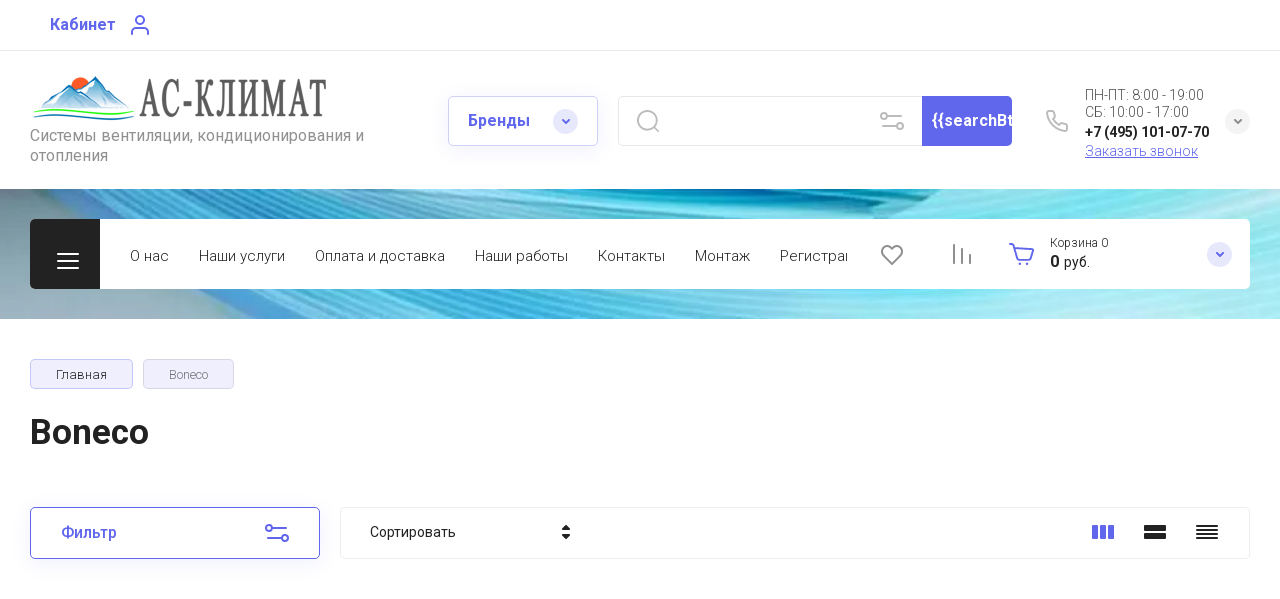

--- FILE ---
content_type: text/html; charset=utf-8
request_url: https://as-climate.ru/magazin/vendor/boneco
body_size: 77244
content:
<!doctype html>
<html lang="ru">

<head>
<meta charset="utf-8">
<meta name="robots" content="all">
<link rel="preload" href="/g/libs/jquery/2.2.4/jquery-2.2.4.min.js" as="script">
<title>Boneco </title>
<meta name="description" content="Boneco ">
<meta name="keywords" content="Boneco ">
<meta name="SKYPE_TOOLBAR" content="SKYPE_TOOLBAR_PARSER_COMPATIBLE">
<meta name="viewport" content="width=device-width, initial-scale=1.0, maximum-scale=1.0, user-scalable=no">
<meta name="format-detection" content="telephone=no">
<meta http-equiv="x-rim-auto-match" content="none">


<!-- jquery -->

<!-- jquery -->

<!-- common js -->
<meta name="yandex-verification" content="6f5cca6bff589c76" />
<meta name="google-site-verification" content="JMUL7SxCfNWLvbpimhs7bB9otoyZUQVRhgDhoLx_HuI" />
<meta name="google-site-verification" content="n4xp_WYIkyy4KR9_52YCjMqD47mqBfSa1wMrxCHK2Oo" />
<meta name="google-site-verification" content="Vlle-M9z2GiIOYDMlhGEqeURFWsc78ryMWVxlM5GfCg" />

            <!-- 46b9544ffa2e5e73c3c971fe2ede35a5 -->
            <script src='/shared/s3/js/lang/ru.js'></script>
            <script src='/shared/s3/js/common.min.js'></script>
        <link rel='stylesheet' type='text/css' href='/shared/s3/css/calendar.css' /><link rel='stylesheet' type='text/css' href='/shared/highslide-4.1.13/highslide.min.css'/>
<script type='text/javascript' src='/shared/highslide-4.1.13/highslide-full.packed.js'></script>
<script type='text/javascript'>
hs.graphicsDir = '/shared/highslide-4.1.13/graphics/';
hs.outlineType = null;
hs.showCredits = false;
hs.lang={cssDirection:'ltr',loadingText:'Загрузка...',loadingTitle:'Кликните чтобы отменить',focusTitle:'Нажмите чтобы перенести вперёд',fullExpandTitle:'Увеличить',fullExpandText:'Полноэкранный',previousText:'Предыдущий',previousTitle:'Назад (стрелка влево)',nextText:'Далее',nextTitle:'Далее (стрелка вправо)',moveTitle:'Передвинуть',moveText:'Передвинуть',closeText:'Закрыть',closeTitle:'Закрыть (Esc)',resizeTitle:'Восстановить размер',playText:'Слайд-шоу',playTitle:'Слайд-шоу (пробел)',pauseText:'Пауза',pauseTitle:'Приостановить слайд-шоу (пробел)',number:'Изображение %1/%2',restoreTitle:'Нажмите чтобы посмотреть картинку, используйте мышь для перетаскивания. Используйте клавиши вперёд и назад'};</script>
<link rel="icon" href="/favicon.ico" type="image/x-icon">

<!--s3_require-->
<link rel="stylesheet" href="/g/basestyle/1.0.1/user/user.css" type="text/css"/>
<link rel="stylesheet" href="/g/basestyle/1.0.1/user/user.blue.css" type="text/css"/>
<script type="text/javascript" src="/g/basestyle/1.0.1/user/user.js" async></script>
<script type="text/javascript" src="/g/libs/jquery/2.2.4/jquery-2.2.4.min.js"></script>
<!--/s3_require-->

<!--s3_goal-->
<script src="/g/s3/goal/1.0.0/s3.goal.js"></script>
<script>new s3.Goal({map:[], goals: [], ecommerce:[]});</script>
<!--/s3_goal-->
<!-- common js -->

<!-- shop init -->




	
	<script type="text/javascript" src="/g/shop2v2/default/js/shop2v2-plugins.js"></script>

	<script type="text/javascript" src="/g/shop2v2/default/js/shop2.2.min.js"></script>


	<script src="/g/templates/shop2/2.130.2/default-3/js/paginationscroll.js"></script>

<script type="text/javascript">shop2.init({"productRefs": [],"apiHash": {"getPromoProducts":"ccdc27ffb52c034d07d7845c3c6fd793","getSearchMatches":"29285b6a31e89271ecdd1fc6a995623a","getFolderCustomFields":"fa707d15564fde7fab9a8554bcdb9668","getProductListItem":"767174ddf7fc211c107d64d4f3232d9a","cartAddItem":"6d23d0e5867d6fcc0ebf8b5602c76040","cartRemoveItem":"00413e3f3d9c2f621be7d43ea3020235","cartUpdate":"e8e44d79b30a5a1873d67df167ea8368","cartRemoveCoupon":"d7b4abd0ef6ed2bb30f55782cd547d78","cartAddCoupon":"67ae4c1d020732c07d1bf56bb5516fa2","deliveryCalc":"e3f0ef452a58fc8b1aae988da86df8f0","printOrder":"37ab635d7f0ecc218fb3bc1aadbdf592","cancelOrder":"b8a3a4ca7984177f411bdd1e169353f3","cancelOrderNotify":"118a6e241da417caea721f7cf9a66790","repeatOrder":"abbd0f0fb233b6b6ce64f174a4512319","paymentMethods":"68e02ab55935b40e03a372fd8746985d","compare":"ffe97c3487a264124ec4e6c543a0068c"},"hash": null,"verId": 1714082,"mode": "vendor","step": "","uri": "/magazin","IMAGES_DIR": "/d/","my": {"gr_select_wrapper":true,"new_alias":"\u041d\u043e\u0432\u0438\u043d\u043a\u0430","special_alias":"\u0410\u043a\u0446\u0438\u044f","buy_alias":"\u0412 \u043a\u043e\u0440\u0437\u0438\u043d\u0443","buy_mod":true,"buy_kind":true,"on_shop2_btn":true,"show_sections":true,"lazy_load_subpages":true,"gr_amount_flag":true,"gr_collections_one_click":true,"gr_collections_params":false,"gr_collections_compare":true,"gr_collections_amount":true,"gr_collections_vendor":true,"gr_product_list_titles":true,"gr_product_list_title":true,"gr_product_list_price":true,"gr_product_list_amount":true,"gr_images_size":true,"gr_images_view":true,"gr_images_lazy_load":true,"gr_sliders_autoplay":true,"gr_one_click_btn":"\u041a\u0443\u043f\u0438\u0442\u044c \u0432 1 \u043a\u043b\u0438\u043a","gr_amount_min_top":true,"gr_options_more_btn":"\u041f\u0430\u0440\u0430\u043c\u0435\u0442\u0440\u044b","gr_product_options_more_btn":"\u0412\u0441\u0435 \u043f\u0430\u0440\u0430\u043c\u0435\u0442\u0440\u044b","gr_product_nav_prev":"\u041f\u0440\u0435\u0434\u044b\u0434\u0443\u0449\u0438\u0439","gr_product_nav_next":"\u0421\u043b\u0435\u0434\u0443\u044e\u0449\u0438\u0439","gr_product_quick_view":true,"gr_product_item_wrap":true,"gr_product_list_main":true,"gr_thumbs_vendor":true,"gr_thumbs_one_click":true,"gr_cart_show_discount_sum":true,"gr_cart_titles":true,"gr_cart_auth_remodal":true,"gr_cart_coupon_remodal":true,"gr_cart_coupon_label":"\u041f\u0440\u043e\u043c\u043e\u043a\u043e\u0434:","gr_coupon_popup_btn":"\u041f\u0440\u0438\u043c\u0435\u043d\u0438\u0442\u044c \u043a\u0443\u043f\u043e\u043d","gr_cart_options_more_btn":"\u041f\u0430\u0440\u0430\u043c\u0435\u0442\u0440\u044b","gr_cart_registration_title":"\u041a\u0443\u043f\u0438\u0442\u044c \u0431\u0435\u0437 \u0440\u0435\u0433\u0438\u0441\u0442\u0440\u0430\u0446\u0438\u0438","gr_filter_remodal_btn":"\u0424\u0438\u043b\u044c\u0442\u0440","gr_filter_max_count":5,"gr_filter_remodal":true,"gr_filter_unwrap_sorting":false,"gr_filter_go_result":true,"gr_filter_color_btn":true,"gr_filter_placeholders":true,"gr_filter_range_slider":false,"gr_search_form_range_slider":false,"gr_sorting_popup":false,"gr_sorting_title":"\u0421\u043e\u0440\u0442\u0438\u0440\u043e\u0432\u0430\u0442\u044c","gr_sorting_default":"\u041f\u043e \u0443\u043c\u043e\u043b\u0447\u0430\u043d\u0438\u044e","gr_sorting_item_default":"\u041f\u043e \u0443\u043c\u043e\u043b\u0447\u0430\u043d\u0438\u044e","gr_sorting_by_price_desc":"\u0426\u0435\u043d\u0430 - \u0443\u0431\u044b\u0432\u0430\u043d\u0438\u0435","gr_sorting_by_price_asc":"\u0426\u0435\u043d\u0430 - \u0432\u043e\u0437\u0440\u0430\u0441\u0442\u0430\u043d\u0438\u0435","gr_sorting_by_name_desc":"\u041d\u0430\u0437\u0432\u0430\u043d\u0438\u0435 - \u042f-\u0410","gr_sorting_by_name_asc":"\u041d\u0430\u0437\u0432\u0430\u043d\u0438\u0435 - \u0410-\u042f","gr_login_form_placeholder":true,"gr_responsive_tabs_2":true,"gr_lazy_load":true,"gr_main_blocks_lazy":true,"gr_search_form_title":"\u0420\u0430\u0441\u0448\u0438\u0440\u0435\u043d\u043d\u044b\u0439 \u043f\u043e\u0438\u0441\u043a","gr_main_blocks_ajax":false,"gr_product_share_lazy":true,"gr_collections_lazy":true,"gr_favorite":true,"gr_promo_actions":true,"gr_product_print":true,"gr_schema_org":true,"gr_popup_compare":true,"gr_compare_body_assets_version":"global:shop2.2.130-10-compare-body-custom-assets.tpl","gr_compare_head_assets_version":"global:shop2.2.130-10-compare-head-custom-assets.tpl"},"shop2_cart_order_payments": 2,"cf_margin_price_enabled": 0,"buy_one_click_api_url": "/-/x-api/v1/public/?method=form/postform&param[form_id]=48972705&param[tpl]=global:shop2.form.minimal.tpl&param[hide_title]=0&param[placeholdered_fields]=0","maps_yandex_key":"","maps_google_key":""});shop2.filter._pre_params = "&s[vendor_id]=36444106";shop2.facets.enabled = true;</script><!-- shop init -->

                            <link rel="preload" as="image" href="/thumb/2/zKxJsLA_0UKj-X0xFh73uA/450r450/d/iss_a7017_830x620.png" />
                        


	
	
		<style>
			
			.timer-block__btn a,.timer-block__close{position:relative;z-index:1;display:inline-flex;align-items:center;justify-content:center;height:auto;min-height:auto;padding:0;border:none;cursor:pointer;text-align:center;-moz-appearance:none;-webkit-appearance:none;background-clip:border-box;transition:all .18s linear}.timer-block__btn a{font-size:16px;line-height:1.125;padding:16px 26px}@media (max-width: 1260px){.timer-block__btn a{font-size:16px;line-height:1.125;padding:15px 26px}}@media (max-width: 767px){.timer-block__btn a{font-size:16px;line-height:1.125;padding:12px 20px}}.timer-block__close{width:50px;height:50px;min-height:50px}@media (max-width: 1260px){.timer-block__close{width:48px;height:48px;min-height:48px}}@media (max-width: 767px){.timer-block__close{width:46px;height:46px;min-height:46px}}.timer-block__close{width:40px;height:40px;min-height:40px}@media (max-width: 1260px){.timer-block__close{width:36px;height:36px;min-height:36px}}@media (max-width: 767px){.timer-block__close{width:30px;height:30px;min-height:30px}}.timer-block__btn a{font-weight:var(--font1_500);font-family:var(--font1);border:none}.timer-block__btn a:active{border:none}.timer-block__close{font-size:0;padding:0;opacity:1;visibility:visible;transition:all .18s linear;border:none}.timer-block__close:before{display:none}.timer-block__close:active{border:none}.timer-block__close svg{width:30px;height:30px;transition:all .18s linear}.gr-svg-icon{width:30px;height:30px}.gr-svg-icon.gr_small_icon,.gr-svg-icon.gr_big_icon{display:none}.gr-svg-icon.gr_small_icon{width:20px;height:20px}.gr-svg-icon.gr_big_icon{width:40px;height:40px}.timer-block__inner{position:relative;min-height:80px;padding:0 30px}@media (max-width: 1023px){.timer-block__inner{min-height:0}}@media (max-width: 767px){.timer-block__inner{padding:0 20px}}.timer-block__body{margin:0 auto;max-width:1024px;display:flex;padding:15px 0}@media (max-width: 1260px){.timer-block__body{max-width:100%;padding:15px 40px 15px 0}}@media (max-width: 1023px){.timer-block__body{flex-direction:column;padding:15px 0}}.timer-block__close{position:absolute;right:15px;top:50%;transform:translateY(-50%)}@media (max-width: 1260px){.timer-block__close{right:12px}}@media (max-width: 1023px){.timer-block__close{top:15px;margin-top:0;transform:none}}@media (max-width: 767px){.timer-block__close{right:5px;width:36px;height:36px}}.timer-block__close svg{display:block;width:20px;height:20px}.timer-block__close svg.gr_big_icon{width:30px;height:30px;display:none}.timer-block__close svg.gr_small_icon{display:none}.timer-block__left{margin-right:50px;flex:0 1 auto;display:flex;flex-direction:column}@media (max-width: 1260px){.timer-block__left{margin-right:30px}}@media (max-width: 1023px){.timer-block__left{margin:0;align-items:center}.timer-block__left + .timer-block__right{margin-top:10px}}.timer-block__right{display:flex;align-items:center;flex:1 1 auto}@media (max-width: 1023px){.timer-block__right{padding-right:30px}}@media (max-width: 767px){.timer-block__right{flex-direction:column;padding-right:0;text-align:center}}.timer-block__date{margin:auto 0;display:flex;align-items:center}.timer-block__date .gr-timer-elem .gr-timer-number{display:block;text-align:center;font-size:20px;line-height:50px;width:50px;height:50px}@media (max-width: 767px){.timer-block__date .gr-timer-elem .gr-timer-number{width:40px;height:40px;line-height:40px;font-size:18px}}.timer-block__date .gr-timer-elem em{display:none}.timer-block__date .gr-timer-delim{margin:0 4px;font-size:0;width:2px;height:12px;opacity:.2}.timer-block__date .gr-timer-delim svg{width:2px;height:12px;display:none}.timer-block__date .gr-timer-delim svg.gr_small_icon{display:none}.timer-block__text{margin-right:auto;margin-left:auto;text-align:center}@media (max-width: 767px){.timer-block__text{width:100%;margin-right:0}}.timer-block__text + .timer-block__btn{margin-left:50px}@media (max-width: 1260px){.timer-block__text + .timer-block__btn{margin-left:30px}}@media (max-width: 767px){.timer-block__text + .timer-block__btn{margin-left:0;margin-top:10px}}.timer-block__title{font-size:16px;line-height:1.1;font-weight:var(--font1_700)}.timer-block__title + .timer-block__desc{padding-top:6px}.timer-block__desc{font-size:14px;font-weight:var(--font1_400);line-height:1.4}.timer-block__btn{margin-left:auto;max-width:200px}@media (max-width: 767px){.timer-block__btn{max-width:100%;width:100%}}.timer-block__btn a{max-width:200px;padding-left:30px;padding-right:30px}@media (max-width: 1023px){.timer-block__btn a{min-width:160px}}@media (max-width: 767px){.timer-block__btn a{max-width:100%;min-width:100%}}
			
		</style>
	

	
		<style>
		.cart-fast-panel{width:208px;position:relative;padding:10px 60px 10px 43px;display:flex;flex-direction:column;justify-content:center;height:70px;cursor:pointer}.cart-fast-panel.pointer_events_none{pointer-events:none}@media (max-width: 1360px){.cart-fast-panel{width:243px}}@media (max-width: 1260px){.cart-fast-panel{height:50px;width:70px;padding:0;margin-left:auto}}.cart-fast-panel__icon_cpp{position:absolute;width:30px;height:30px;top:50%;left:0;margin-top:-15px}@media (max-width: 1260px){.cart-fast-panel__icon_cpp{left:15px;margin-left:0}}.cart-fast-panel__icon_cpp svg{width:30px;height:30px}.cart-fast-panel__title_cpp{font-weight:var(--font1_300);font-size:12px;display:flex;width:100%;margin-bottom:1px}@media (max-width: 1260px){.cart-fast-panel .gr-cart-total-amount{font-size:11px;width:25px;height:25px;line-height:25px;text-align:center;position:absolute;top:50%;margin:-12.5px 0 0;right:0}}.cart-fast-panel__name_cpp{margin-right:3px}@media (max-width: 1260px){.cart-fast-panel__name_cpp{display:none}}.cart-fast-panel__sum_cpp{font-weight:var(--font1_700);font-size:16px;width:100%;display:flex;align-items:center;flex-wrap:wrap}.cart-fast-panel__sum_cpp .cart_sum_fast{margin-right:5px}.cart-fast-panel__sum_cpp span{font-size:14px;font-weight:var(--font1_400)}@media (max-width: 1260px){.cart-fast-panel__sum_cpp{display:none}}.cart-fast-panel__icon_btn_cpp{position:absolute;top:50%;right:30px;margin-top:-12.5px;width:25px;height:25px;font-size:0;display:flex;justify-content:center;align-items:center}@media (max-width: 1360px){.cart-fast-panel__icon_btn_cpp{right:18px}}@media (max-width: 1260px){.cart-fast-panel__icon_btn_cpp{display:none}}.cart-fast-panel__icon_btn_cpp svg{width:20px;height:20px}
		</style>
	


	<style>
		.advantages-block__inner_ab.gr_lazy_load_block{min-height:119px}@media all and (max-width: 1260px){.advantages-block__inner_ab.gr_lazy_load_block{min-height:231px}}@media all and (max-width: 480px){.advantages-block__inner_ab.gr_lazy_load_block{min-height:423px}}.edit-blocks.gr_lazy_load_block{min-height:500px}@media all and (max-width: 1420px){.edit-blocks.gr_lazy_load_block{min-height:450px}}@media all and (max-width: 1260px){.edit-blocks.gr_lazy_load_block{min-height:770px}}@media all and (max-width: 768px){.edit-blocks.gr_lazy_load_block{min-height:800px}}@media all and (max-width: 480px){.edit-blocks.gr_lazy_load_block{min-height:1478px}}.reviews-block.gr_lazy_load_block{min-height:534px}@media all and (max-width: 1260px){.reviews-block.gr_lazy_load_block{min-height:463px}}.vendor-block__inner.gr_lazy_load_block{min-height:258px}@media all and (max-width: 1260px){.vendor-block__inner.gr_lazy_load_block{min-height:250px}}@media all and (max-width: 480px){.vendor-block__inner.gr_lazy_load_block{min-height:238px}}.news-block.gr_lazy_load_block{min-height:301px}@media all and (max-width: 1260px){.news-block.gr_lazy_load_block{min-height:549px}}@media all and (max-width: 768px){.news-block.gr_lazy_load_block{min-height:687px}}@media all and (max-width: 480px){.news-block.gr_lazy_load_block{min-height:656px}}.gallery-block.gr_lazy_load_block{min-height:413px}@media all and (max-width: 1260px){.gallery-block.gr_lazy_load_block{min-height:441px}}@media all and (max-width: 768px){.gallery-block.gr_lazy_load_block{min-height:382px}}@media all and (max-width: 480px){.gallery-block.gr_lazy_load_block{min-height:331px}}
		.main-blocks__item.gr_lazy_load_block{min-height:846px}@media all and (max-width: 1024px){.main-blocks__item.gr_lazy_load_block{min-height:732px}}@media all and (max-width: 768px){.main-blocks__item.gr_lazy_load_block{min-height:720px}}@media all and (max-width: 480px){.main-blocks__item.gr_lazy_load_block{min-height:626px}}.kinds-block.gr_lazy_load_block{min-height:757px}@media all and (max-width: 1024px){.kinds-block.gr_lazy_load_block{min-height:707px}}@media all and (max-width: 768px){.kinds-block.gr_lazy_load_block{min-height:718px}}@media all and (max-width: 640px){.kinds-block.gr_lazy_load_block{min-height:746px}}@media all and (max-width: 480px){.kinds-block.gr_lazy_load_block{min-height:650px}}@media all and (max-width: 340px){.kinds-block.gr_lazy_load_block{min-height:638px}}
	
	
		.gr_lazy_load_block > *{display:none!important}.site-header__folder_popup{display:none}.brends__brends_body{display:none}.site-header__cont_popup_sh{display:none}.top_menu > li ul{display:none}.row-menu-container{display:none}.remodal-wrapper{display:none}.mobile-burger{display:none}
		
		.site-header__top_menu_wrap.hideOverflow{white-space:nowrap;overflow:hidden}
		.gr_hide_onload * {transition: none !important}
		.top-fixed-panel{display:none}
		
		.main-slider__inner:not(.tns-slider){display:flex;overflow:hidden;white-space:nowrap}.main-slider__inner:not(.tns-slider) .main-slider__item_wrap{white-space:normal;width:100%;flex:none}
		
		html{font-family:sans-serif;-ms-text-size-adjust:100%;-webkit-text-size-adjust:100%;overflow-y:scroll}body{margin:0}header,nav{display:block}img{border:0}svg:not(:root){overflow:hidden}button,input{font:inherit;margin:0}button{overflow:visible;text-transform:none;-webkit-appearance:button;cursor:pointer}input{line-height:normal}img{max-width:100%}img{height:auto}*{box-sizing:border-box;-webkit-locale:auto}.gr-compare-btn{display:block;height:70px;position:relative;width:50px;margin:0 20px 0 0;opacity:.5;pointer-events:none}@media (max-width: 1260px){.gr-compare-btn{height:50px;margin:0}}@media (min-width: 1261px){.gr-compare-btn.compare-mobile{display:none}}.gr-compare-btn ins{width:100%;height:100%;display:block;font-size:0}.gr-compare-btn ins i{width:100%;height:100%;display:flex;align-items:center;justify-content:center}.gr-compare-btn ins i svg{transition:fill .3s}.gr-compare-btn .gr-compare-btn-amount{position:absolute;top:10px;right:0;display:block;line-height:20px;min-width:20px;padding:0 3px;height:20px;font-size:13px;text-align:center;transition:opacity .3s;opacity:0}html,body{height:100%;min-width:320px;-ms-text-size-adjust:100%;-webkit-text-size-adjust:100%}html{font-size:16px}body{position:relative;min-width:320px;text-align:left;font-family:var(--font1);line-height:1.25}.gr-svg-icon{width:30px;height:30px}.gr-svg-icon.gr_small_icon{display:none;width:20px;height:20px}.block_padding{padding:0 30px}@media (max-width: 767px){.block_padding{padding:0 20px}}.block_width{margin:0 auto;max-width:1400px}.site__wrapper{min-height:100%;margin:auto;display:flex;flex-direction:column}.site-container{flex:1 0 auto}.site-header{flex:none}.site-header__top_sh{width:100%;border-bottom:1px solid var(--on_gr_bg_border_1)}@media (max-width: 639px){.site-header__top_sh{padding:0}}.site-header__top_inner_sh{display:flex;align-items:center;flex-wrap:wrap;padding:0}.site-header__burger_btn{display:none;width:50px;height:50px;margin-right:30px;font-size:0;position:relative;cursor:pointer}@media (max-width: 1260px){.site-header__burger_btn{display:block}}@media (max-width: 767px){.site-header__burger_btn{margin-right:auto}}.site-header__burger_btn .burg_center{display:block;width:20px;height:20px;position:absolute;top:50%;margin-top:-10px;left:50%;margin-left:-10px}.site-header__burger_btn .burg_center svg{width:20px;height:20px}.site-header__top_social_sh{display:flex;flex-wrap:wrap;font-size:0;margin:5px auto 5px -4.5px}@media (max-width: 767px){.site-header__top_social_sh{display:none}}.site-header__top_social_sh a{display:block;display:flex;justify-content:center;align-items:center;width:30px;height:30px;overflow:hidden;margin:5px 4.5px;transition:opacity .3s}.site-header__top_social_sh a img{max-width:100%;height:auto}.site-header__login_block_sh{position:relative;z-index:110;margin-left:20px}@media (max-width: 1260px){.site-header__login_block_sh{order:4}}@media (max-width: 639px){.site-header__login_block_sh{margin-left:0}}.site-header__login_sh{font-weight:var(--font1_700);font-size:16px;padding:15px 39px 15px 0;min-height:20px;position:relative;cursor:pointer}@media (max-width: 639px){.site-header__login_sh{padding:0;font-size:0;width:49px;height:50px}}.site-header__login_sh span{display:block;position:absolute;top:50%;margin-top:-15px;right:0;font-size:0;width:30px;height:30px}@media (max-width: 639px){.site-header__login_sh span{right:50%;margin-right:-8.5px}}.site-header .search-mobile-btn{display:none}@media (max-width: 639px){.site-header .search-mobile-btn{position:relative;right:auto;top:auto;order:5;width:50px;height:50px;display:flex;justify-content:center;align-items:center}.site-header .search-mobile-btn svg{width:20px;height:20px}}.site-header__middle_inner_sh{display:flex;align-items:center;flex-wrap:wrap;padding:25px 0 23px;min-height:110px;position:relative}@media (max-width: 1260px){.site-header__middle_inner_sh{padding:27px 0 20px;align-items:flex-start}}@media (max-width: 639px){.site-header__middle_inner_sh{padding:20px 0}}.site-header__logo_wrap_sh{display:flex;align-items:center;flex-wrap:wrap;flex:1 0 1%;padding:0 20px 0 0}@media (max-width: 1260px){.site-header__logo_wrap_sh{flex:none;width:calc(100% - 208px);padding:0 20px 32px 0;order:-2}}@media (max-width: 639px){.site-header__logo_wrap_sh{width:100%;padding:0 0 18px}}@media (max-width: 639px){.site-header__logo_text_sh{margin:0 auto;text-align:center;width:100%}}.site-header__logo_name_sh{display:block;font-weight:var(--font2_700);font-size:25px;padding-bottom:5px;font-family:var(--font2)}.site-header__logo_desc_sh{font-weight:var(--font1_400);font-size:16px;opacity:.5}.site-header__search_block_sh{margin:0 30px 0 0;width:100%;max-width:505px;min-width:300px;position:relative}@media (max-width: 1360px){.site-header__search_block_sh{max-width:394px}}@media (max-width: 1260px){.site-header__search_block_sh{max-width:100%;min-width:0;width:calc(100% - 170px);margin:0}}.site-header__search_site_sh{position:relative}@media (max-width: 639px){.site-header__search_site_sh{margin:0 0 30px}}.site-header__search_site_sh .icon_bg{position:absolute;display:block;width:60px;height:50px;left:0;top:0;z-index:1;display:flex;justify-content:center;align-items:center}@media (max-width: 639px){.site-header__search_site_sh .icon_bg{width:50px;display:none}}.site-header__search_site_sh .icon_bg svg{opacity:.3}.site-header__search_form_sh{display:flex}.site-header__search_input_sh{border:none;flex:1 0 1%;padding:5px 50px 5px 60px;position:relative;font-weight:var(--font1_300);font-size:16px;line-height:19px;border-top:1px solid var(--on_gr_bg_border_1);border-bottom:1px solid var(--on_gr_bg_border_1);border-left:1px solid var(--on_gr_bg_border_1);transition:border .3s}@media (max-width: 639px){.site-header__search_input_sh{flex:none;width:calc(100% - 50px);padding:5px 20px}}.site-header__search_input_sh:before{position:absolute;content:'';top:50%;margin-top:-10.5px;left:20px;width:21px;height:21px}.site-header__search_btn_sh{font-weight:var(--font1_700);font-size:16px;padding:15px 10px;text-align:center;border:none;flex:none;width:90px;overflow:hidden;transition:box-shadow .3s}@media (max-width: 639px){.site-header__search_btn_sh{padding:0;width:50px;height:50px;font-size:0;display:flex;align-items:center;justify-content:center}}.site-header__search_btn_sh .icon_btn_search{display:none;width:20px;height:20px}@media (max-width: 639px){.site-header__search_btn_sh .icon_btn_search{display:block}}.site-header__search_btn_sh .icon_btn_search svg{width:20px;height:20px}.site-header .param-search-btn{position:absolute;top:0;right:90px;z-index:103;width:60px;height:50px;cursor:pointer;display:flex;justify-content:center;align-items:center;font-size:0}@media (max-width: 639px){.site-header .param-search-btn{position:relative;right:auto;top:auto;order:5;width:50px;display:none}}@media (max-width: 639px){.site-header .param-search-btn .icon{display:none}}.site-header .param-search-btn .icon svg{opacity:.3}.site-header .param-search-btn .icon_mobile{display:none;width:21px;height:21px;margin-bottom:1px}@media (max-width: 639px){.site-header .param-search-btn .icon_mobile{display:block}}.site-header .param-search-btn .icon_mobile svg{width:21px;height:21px}.site-header__contacts_sh{position:relative;width:208px;padding:5px 35px 0 43px;min-height:50px}@media (max-width: 1260px){.site-header__contacts_sh{order:-1;margin-bottom:20px;padding-top:3px;align-self:center}}@media (max-width: 639px){.site-header__contacts_sh{margin:0 auto}}.site-header__contacts_icon_sh{width:30px;height:30px;position:absolute;top:50%;left:0;margin-top:-15px}.site-header__contacts_icon_sh svg{height:30px;width:30px;opacity:.3}.site-header__work_time_sh{font-weight:var(--font1_300);font-size:14px;padding:0 0 3px}.site-header__phone_sh{font-weight:var(--font1_700);font-size:14px;padding:0}.site-header__call_btn_sh{font-weight:var(--font1_300);font-size:14px;cursor:pointer;display:inline-block}.site-header__btn_win_sh{position:absolute;top:50%;margin-top:-12.5px;right:0;width:25px;height:25px;cursor:pointer;display:flex;align-items:center;justify-content:center;transition:transform .3s}.site-header__btn_win_sh.opened{transform:rotate(180deg)}.site-header__btn_win_sh svg{width:20px;height:20px;opacity:.5}@media (max-width: 1260px){.site-header__bottom_sh{display:none}}.site-header__bottom_in_sh{margin-top:30px;position:relative;display:flex;height:70px;z-index:10}.site-header__btn_folder{padding:23px 20px 22px 79px;font-weight:var(--font2_700);font-size:20px;min-width:208px;text-align:left;cursor:pointer;position:relative;font-family:var(--font2)}@media (max-width: 1360px){.site-header__btn_folder{padding:0;font-size:0;min-width:70px;width:70px;height:100%}}.site-header__btn_folder .burg{position:absolute;top:21px;left:30px;display:block;width:30px;height:30px;font-size:0}@media (max-width: 1360px){.site-header__btn_folder .burg{left:50%;margin-left:-12px;top:50%;margin-top:-8px}}.site-header__btn_folder .close{position:absolute;top:21px;left:30px;display:block;width:30px;height:30px;font-size:0;opacity:0}@media (max-width: 1360px){.site-header__btn_folder .close{left:50%;margin-left:-12px;top:50%;margin-top:-8px}}.site-header__top_menu_wrap{flex:1 0 1%}.site-header #shop2-cart-preview{width:0;height:0;opacity:0;visibility:hidden;font-size:0}.top_menu{margin:0;padding:11px 15px;list-style:none;font-size:0}.top_menu > li{display:inline-block;vertical-align:top;position:relative}.top_menu > li > a{display:block;padding:17px 15px 13px;font-weight:var(--font1_300);font-size:15px;transition:color .3s}.top_menu > li ul{margin:11px 0 0;padding:20px 0;list-style:none;position:absolute;left:0;top:100%;width:240px;display:none}.top_menu > li ul li{display:block;position:relative;padding:0 40px}.top_menu > li ul li a{display:block;font-weight:var(--font1_300);font-size:15px;padding:8px 0}.top_menu li.row-menu-btn > a{padding:0;font-size:14px;width:50px;text-align:center;height:auto;margin-top:14px}.top_menu li.row-menu-btn ul.row-menu-container{left:auto;right:0}.gr-cart-prev-mobile{height:50px;width:70px;padding:0;position:relative}@media (min-width: 1261px){.gr-cart-prev-mobile{display:none}}.gr-cart-prev-mobile svg{width:30px;height:30px;position:absolute;top:50%;left:15px;margin-top:-15px}.gr-cart-prev-mobile .gr-cart-prev-mobile-amount{font-size:11px;width:25px;height:25px;line-height:25px;text-align:center;position:absolute;top:50%;margin:-12.5px 0 0;right:0;justify-content:center}.gr-cart-prev-mobile a{position:absolute;top:0;left:0;width:100%;height:100%}@media (max-width: 639px){.site-header .site-header__search_site_sh{display:none}}.main-slider{margin:-100px 0 30px;font-size:0}@media (max-width: 1260px){.main-slider{margin:0 0 30px}}.main-slider__wrap{position:relative}.main-slider__item{height:700px;position:relative;display:flex;align-items:center;font-size:0}@media (max-width: 1280px){.main-slider__item{height:550px}}@media (max-width: 1023px){.main-slider__item{height:400px}}@media (max-width: 767px){.main-slider__item{height:350px}}@media (max-width: 480px){.main-slider__item{height:280px}}.main-slider__image{position:absolute;top:0;left:0;right:0;bottom:0;display:block}.main-slider__image img{max-width:none;width:100%;height:100%;object-fit:cover;object-position:50% 50%}.main-slider__info{display:block;z-index:1;width:100%;padding-top:3px}@media (max-width: 1360px){.main-slider__info{padding-top:41px}}@media (max-width: 1260px){.main-slider__info{padding-top:0;padding-bottom:45px}}.main-slider__info_in{display:block}.main-slider__text{display:block;font-weight:var(--font1_300);font-size:25px}@media (max-width: 1280px){.main-slider__text{font-size:20px;padding-top:3px}}@media (max-width: 767px){.main-slider__text{font-size:18px}}@media (max-width: 639px){.main-slider__text{font-size:15px}}.main-slider__title{display:block;font-weight:var(--font2_700);font-size:60px;line-height:1.2;padding-bottom:12px;font-family:var(--font2)}@media (max-width: 1280px){.main-slider__title{font-size:50px;padding-bottom:16px}}@media (max-width: 1023px){.main-slider__title{font-size:45px}}@media (max-width: 767px){.main-slider__title{font-size:30px}}@media (max-width: 639px){.main-slider__title{font-size:22px}}.main-slider__btn{font-weight:var(--font1_700);font-size:18px;border-bottom:1px solid var(--on_gr_bg_border);transition:border .3s}@media (max-width: 1023px){.main-slider__btn{font-size:16px}}@media (max-width: 639px){.main-slider__btn{font-size:15px}}.main-slider__bottom_str{position:absolute;bottom:-37px;left:0;right:0;display:block;pointer-events:none;font-size:250px}@media (max-width: 1420px){.main-slider__bottom_str{font-size:200px;bottom:-24px}}@media (max-width: 1360px){.main-slider__bottom_str{font-size:120px;bottom:-14px}}@media (max-width: 1260px){.main-slider__bottom_str{font-size:100px;bottom:-13px}}@media (max-width: 767px){.main-slider__bottom_str{font-size:50px;bottom:-7px}}.main-slider__bottom_str_in{font-weight:700;line-height:1;display:block;max-width:1430px}.main-slider .main-slider-nav-control{position:absolute;bottom:31px;right:0;left:0;pointer-events:none}@media (max-width: 1280px){.main-slider .main-slider-nav-control{bottom:22px}}@media (max-width: 639px){.main-slider .main-slider-nav-control{bottom:15px}}.main-slider .main-slider-nav-control-wrap{text-align:right}@media (max-width: 639px){.main-slider .main-slider-nav-control-wrap{text-align:left}}.main-slider .main-slider-nav-control-in{display:inline-flex;align-items:center;font-weight:var(--font1_700);font-size:30px;pointer-events:all;padding:10px 60px;position:relative}@media (max-width: 767px){.main-slider .main-slider-nav-control-in{font-size:25px}}.main-slider .slider-prev-arrow{position:absolute;top:50%;left:12px;margin-top:-17.5px;min-height:35px;width:35px;height:35px;display:flex;align-items:center;justify-content:center;border:none;background-clip:border-box;text-align:center;cursor:pointer;padding:0;font-size:0;transition:all .18s linear;-webkit-appearance:none;-moz-appearance:none}.main-slider .slider-next-arrow{position:absolute;top:50%;right:12px;margin-top:-17.5px;min-height:35px;width:35px;height:35px;display:flex;align-items:center;justify-content:center;border:none;background-clip:border-box;text-align:center;cursor:pointer;padding:0;font-size:0;transition:all .18s linear;-webkit-appearance:none;-moz-appearance:none}.main-slider .slider_counter{display:flex;align-items:center}.main-slider .slider_count_num{margin-left:0}.folders-block{overflow:hidden;padding-bottom:14px}.folders-block__inner_fib{display:flex;flex-wrap:wrap;margin:0 -15px;font-size:0}@media (max-width: 639px){.folders-block__inner_fib{margin:0}}.folders-block__item_fib{display:block;margin:0 15px 26px;width:calc(33.333% - 30px);overflow:hidden}@media (max-width: 1023px){.folders-block__item_fib{width:calc(50% - 30px)}}@media (max-width: 639px){.folders-block__item_fib{width:100%;margin:0 0 20px}}.folders-block__item_fib:nth-child(n + 4){display:none}@media (max-width: 1023px){.folders-block__item_fib:nth-child(n + 3){display:none}}.folders-block__item_in_fib{display:block;padding-top:100%;position:relative}@media (max-width: 639px){.folders-block__item_in_fib{padding-top:0}}.folders-block__image_fib{display:block;position:absolute;top:0;left:0;right:0;bottom:0;transition:transform .5s}@media (max-width: 639px){.folders-block__image_fib{position:relative;top:auto;left:auto;right:auto;bottom:auto;padding-top:100%}}.folders-block__image_in_fib{display:block;position:absolute;top:0;left:0;right:0;bottom:0}.folders-block__image_in_fib img{max-width:none;width:100%;height:100%;-o-object-fit:cover;object-fit:cover;-o-object-position:50% 50%;object-position:50% 50%}.folders-block__title_wrap_fib{width:100%;position:absolute;bottom:40px;left:0;right:0;text-align:center}@media (max-width: 1260px){.folders-block__title_wrap_fib{bottom:20px}}@media (max-width: 639px){.folders-block__title_wrap_fib{position:relative;top:auto;left:auto;right:auto;bottom:auto}}.folders-block__title_fib{display:inline-block;margin:0 40px;font-weight:var(--font2_700);font-family:var(--font2);font-size:30px;padding:18px 30px 15px;line-height:1.15;text-transform:lowercase}@media (max-width: 1360px){.folders-block__title_fib{font-size:25px;padding:20px 20px 15px}}@media (max-width: 639px){.folders-block__title_fib{display:block;padding:15px;margin:0;text-align:center;font-size:20px}}.folders-block__title_fib span{display:block;font-weight:var(--font1_300);font-family:var(--font1);font-size:20px;padding-bottom:0;text-transform:none}@media (max-width: 1360px){.folders-block__title_fib span{font-size:16px}}.folders-block__more_fib{display:flex;justify-content:center;font-size:0;position:relative}@media (max-width: 1280px){.folders-block__more_fib{margin-top:10px}}@media (max-width: 639px){.folders-block__more_fib{margin-top:5px}}.folders-block__more_fib:before{position:absolute;content:'';width:calc(100% + 60px);height:1px;left:-30px;right:-30px;top:50%;margin-top:-1px}@media (max-width: 767px){.folders-block__more_fib:before{left:-20px;right:-20px}}.folders-block__more_wrap_btn_fib{position:relative}.folders-block__more_btn_fib{font-weight:var(--font1_900);font-size:16px;padding:15px 46px;z-index:1;cursor:pointer;position:relative}.folders-block__more_arrow_fib{display:block;position:absolute;left:50%;margin-left:-10px;bottom:-3px;font-size:0;width:20px;height:20px;z-index:1;transition:transform .3s;pointer-events:none}.folders-block__more_arrow_fib svg{width:20px;height:20px}.brends{z-index:105}@media (max-width: 639px){.brends{display:none}}.brends__brends_btn{font-weight:var(--font1_700);font-size:16px;border:1px solid var(--gr_accent_3);padding:14px 50px 14px 19px;width:150px;cursor:pointer;margin-right:30px;position:relative;transition:box-shadow .3s}@media (max-width: 1280px){.brends__brends_btn{margin-right:20px}}.brends__brends_btn .icon_bg{position:absolute;top:50%;right:19px;width:25px;height:25px;margin-top:-12.5px;display:flex;align-items:center;justify-content:center;transition:transform .3s}.brends__brends_btn .icon_bg svg{width:20px;height:20px}.gr-cart-preview{width:208px;position:relative;padding:10px 60px 10px 43px;display:flex;flex-direction:column;justify-content:center;height:70px;cursor:pointer}.gr-cart-preview .cart-preview-title{font-weight:300;font-size:12px;display:flex;width:100%;margin-bottom:1px;position:absolute;top:17px;left:43px}@media (max-width: 1260px){.gr-cart-preview .cart-preview-title{display:none}}@media (max-width: 1360px){.gr-cart-preview{width:243px}}@media (max-width: 1260px){.gr-cart-preview{height:50px;width:70px;padding:0;margin-left:auto}}.gr-cart-preview__icon_cpp{position:absolute;width:30px;height:30px;top:50%;left:0;margin-top:-15px}@media (max-width: 1260px){.gr-cart-preview__icon_cpp{left:15px;margin-left:0}}.gr-cart-preview__icon_cpp svg{width:30px;height:30px}.gr-cart-preview__icon_btn_cpp{position:absolute;top:50%;right:30px;margin-top:-12.5px;width:25px;height:25px;font-size:0;display:flex;justify-content:center;align-items:center}@media (max-width: 1360px){.gr-cart-preview__icon_btn_cpp{right:18px}}@media (max-width: 1260px){.gr-cart-preview__icon_btn_cpp{display:none}}.gr-cart-preview__icon_btn_cpp svg{width:20px;height:20px}.gr-cart-preview #shop2-cart-preview{width:auto;height:auto;opacity:1;visibility:visible;font-size:0}.gr-cart-preview #shop2-cart-preview a{display:block;padding:17px 60px 10px 43px;position:absolute;top:0;left:0;width:100%;height:100%}.gr-cart-preview #shop2-cart-preview a .gr-cart-total-amount{font-weight:300;font-size:12px;display:flex;width:100%;margin:0 0 1px 50px}@media (max-width: 1260px){.gr-cart-preview #shop2-cart-preview a .gr-cart-total-amount{font-size:11px;width:25px;height:25px;line-height:25px;text-align:center;position:absolute;top:50%;margin:-12.5px 0 0;right:0;justify-content:center}}.gr-cart-preview #shop2-cart-preview a .gr-cart-total-sum{font-weight:var(--font1_700);font-size:16px;width:100%;display:flex;align-items:center;flex-wrap:wrap}@media (max-width: 1260px){.gr-cart-preview #shop2-cart-preview a .gr-cart-total-sum{display:none}}.gr-cart-preview #shop2-cart-preview a .gr-cart-total-sum span{font-size:14px;font-weight:var(--font1_400);margin-left:5px}.favorite-block{margin:0 20px}@media (min-width: 1261px){.favorite-block.favorite-mobile{display:none}}@media (max-width: 1260px){.favorite-block{margin:0}}.favorite-block.is-null{pointer-events:none;opacity:.5}.favorite-block.is-null span{opacity:0}.favorite-block a{display:block;height:70px;position:relative;width:50px}@media (max-width: 1260px){.favorite-block a{height:50px}}.favorite-block a span{position:absolute;top:10px;right:0;display:block;line-height:20px;min-width:20px;padding:0 3px;height:20px;font-size:13px;text-align:center;transition:opacity .3s}.favorite-block a ins{width:100%;height:100%;display:block}.favorite-block a i{width:100%;height:100%;display:flex;align-items:center;justify-content:center}.favorite-block a i svg{transition:fill .3s}
	</style>



	
		<style>
		
			#search-app{position:relative;display:inline-block;vertical-align:top;text-align:left;width:100%}.search-block{display:flex}.search-block__input{border:none;flex:1 0 1%;padding:5px 50px 5px 60px;position:relative;outline:none;font-weight:var(--font1_300);font-size:16px;line-height:19px}@media (max-width: 639px){.search-block__input{flex:none;width:calc(100% - 50px);padding:5px 20px}}.search-block__input:before{position:absolute;content:'';top:50%;margin-top:-10.5px;left:20px;width:21px;height:21px}.search-block__btn{background:var(--gr_accent);font-weight:var(--font1_700);font-size:16px;padding:15px 10px;text-align:center;box-shadow:none;border:none;outline:none;flex:none;width:90px;overflow:hidden}@media (max-width: 639px){.search-block__btn{padding:0;width:50px;height:50px;font-size:0;display:flex;align-items:center;justify-content:center}}.search-block__btn i{display:none}@media (max-width: 639px){.search-block__btn i{display:block}}
			#search-result{display:none}
		</style>
	
	


	
		<style>
			h1{font-weight:normal;font-style:normal;line-height:1.1;font-size:35px;margin:0 0 25px}@media (max-width: 1260px){h1{font-size:28px;margin:0 0 20px}}@media (max-width: 767px){h1{font-size:22px;margin:0 0 12px}}
		</style>
	

<!-- styles -->

	
		<script>
			createCookie('quick_load_style', 1, 1);
		</script>
    



<!-- styles -->



<script src="//code.jivo.ru/widget/RDJCP63VSL" async></script>

<script type="text/javascript">
var __cs = __cs || [];
__cs.push(["setCsAccount", "p0qggCfOG80sDkBNpC0dbX8uGXqPVTpz"]);
</script>

<script type="text/javascript" async src="https://app.comagic.ru/static/cs.min.js"></script>
<link rel="stylesheet" href="/t/v996/images/css/addon_style.scss.css">
<link rel="stylesheet" href="/t/v996/images/site.addons.scss.css">
</head><link rel="stylesheet" href="/t/v996/images/css/site_addons.scss.css">
<script src="/t/v996/images/js/site_addons.js"></script>
<body class="site gr_hide_onload">
	
	<div class="site__wrapper">

		<header class="site-header">
			
													
			<div class="site-header__top_sh block_padding">
				<div class="site-header__top_inner_sh block_width">

					<div class="site-header__burger_btn">
						<span class="burg_center">
							<svg class="gr-svg-icon">
							  <use xlink:href="#icon_site_burger_small"></use>
							</svg>
						</span>
					</div>
					
										
					<div class="site-header__login_block_sh">
						<div class="site-header__login_sh"  data-remodal-target="login_popup">Кабинет
							<span>
								<svg class="gr-svg-icon">
								  <use xlink:href="#icon_shop_cabinet"></use>
								</svg>
								
								<svg class="gr-svg-icon gr_small_icon">
								    <use xlink:href="#icon_shop_cabinet_small"></use>
								</svg>
								
							</span>
						</div>
				    </div>
				    
				    						<div class="favorite-block not-user is-null favorite-mobile">
							<a href="/magazin/favorites" class="favorite-btn">
								<span class="favorite-count">0</span>
								<ins>
									<i>
										<svg class="gr-svg-icon">
										    <use xlink:href="#icon_shop_favorite_small"></use>
										</svg>
									</i>
								</ins>
							</a>
						</div>
										
									    	<a href="/magazin/compare" target="_blank" class="gr-compare-btn compare-mobile" data-remodal-target="compare-preview-popup">
				    		<span class="gr-compare-btn-amount">0</span>
				    		<ins>
								<i>
									<svg class="gr-svg-icon">
									    <use xlink:href="#icon_shop_compare_small"></use>
									</svg>
								</i>
							</ins>
						</a>
										
									    
				    										
										
						<div class="gr-cart-prev-mobile pointer_events_none gr-cart-popup-btn" data-remodal-target="cart-preview-popup">
							
							<svg class="gr-svg-icon gr_small_icon">
							  <use xlink:href="#icon_shop_cart_small"></use>
							</svg>
							
							<div class="gr-cart-prev-mobile-amount gr-cart-total-amount">0</div>
						</div>
					
										
										
					<div class="search-mobile-btn" data-remodal-target="search_param_popup">
						<svg class="gr-svg-icon">
						  <use xlink:href="#icon_shop_search_small"></use>
						</svg>
					</div>

				</div>
			</div>

			<div class="site-header__middle_sh block_padding">
				<div class="site-header__middle_inner_sh block_width">
					<div class="site-header__logo_wrap_sh">
																		
						<a href="https://as-climate.ru" class="site-header__logo_pic_sh">
							<img style="max-width: 300px" src="/thumb/2/fCrVOMbnNAV5KPCvLWeOig/300r/d/logo-2.png" alt="">
						</a>
						
																		
						<div class="site-header__logo_text_sh">
							
														
														<div class="site-header__logo_desc_sh">Системы вентиляции, кондиционирования и отопления</div>
													</div>
					</div>

					<div class="brends">
						<div class="brends__brends_btn">
							Бренды
							<span class="icon_bg">
								<svg class="gr-svg-icon">
								  <use xlink:href="#icon_site_bottom_mini"></use>
								</svg>
							</span>
						</div>
						<div class="brends__brends_body">
							
							<div class="brends__brends_body_in">
								
								<ul class="select-vendor-menu">
									
								    								     								    								    
								      								      
								      	
								              								  
								              								                								              								  
								              								                  								                  <li><a href="/all-vendors-page?group=a" class="">A</a><ul>
								                								              								      								        <li><a href="/magazin/vendor/ac-electric" data-href="a">AC ELECTRIC</a></li>
								    								    
								      								        <li><a href="/magazin/vendor/aeronik" data-href="a">AERONIK</a></li>
								    								    
								      								        <li><a href="/magazin/vendor/aspen" data-href="a">Aspen</a></li>
								    								    
								      								        <li><a href="/magazin/vendor/aux" data-href="a">AUX</a></li>
								    								    
								      								      
								      	
								              								  
								              								                								              								  
								              								                  </ul></li>								                  <li><a href="/all-vendors-page?group=b" class="">B</a><ul>
								                								              								      								        <li><a href="/magazin/vendor/ballu" data-href="b">Ballu</a></li>
								    								    
								      								        <li><a href="/magazin/vendor/belimo" data-href="b">Belimo</a></li>
								    								    
								      								        <li><a href="/magazin/vendor/boneco" data-href="b">Boneco</a></li>
								    								    
								      								        <li><a href="/magazin/vendor/breezart" data-href="b">Breezart</a></li>
								    								    
								      								      
								      	
								              								  
								              								                								              								  
								              								                  </ul></li>								                  <li><a href="/all-vendors-page?group=c" class="">C</a><ul>
								                								              								      								        <li><a href="/magazin/vendor/carel" data-href="c">Carel</a></li>
								    								    
								      								        <li><a href="/magazin/vendor/carrier" data-href="c">Carrier</a></li>
								    								    
								      								        <li><a href="/magazin/vendor/cherbrooke" data-href="c">CHERBROOKE</a></li>
								    								    
								      								      
								      	
								              								  
								              								                								              								  
								              								                  </ul></li>								                  <li><a href="/all-vendors-page?group=d" class="">D</a><ul>
								                								              								      								        <li><a href="/magazin/vendor/dahatsu" data-href="d">Dahatsu</a></li>
								    								    
								      								        <li><a href="/magazin/vendor/daikin" data-href="d">Daikin</a></li>
								    								    
								      								        <li><a href="/magazin/vendor/dantherm" data-href="d">Dantherm</a></li>
								    								    
								      								      
								      	
								              								  
								              								                								              								  
								              								                  </ul></li>								                  <li><a href="/all-vendors-page?group=e" class="">E</a><ul>
								                								              								      								        <li><a href="/magazin/vendor/ecoclima" data-href="e">Ecoclima</a></li>
								    								    
								      								        <li><a href="/magazin/vendor/electrolux" data-href="e">ELECTROLUX</a></li>
								    								    
								      								      
								      	
								              								  
								              								                								              								  
								              								                  </ul></li>								                  <li><a href="/all-vendors-page?group=f" class="">F</a><ul>
								                								              								      								        <li><a href="/magazin/vendor/frico" data-href="f">Frico</a></li>
								    								    
								      								      
								      	
								              								  
								              								                								              								  
								              								                  </ul></li>								                  <li><a href="/all-vendors-page?group=g" class="">G</a><ul>
								                								              								      								        <li><a href="/magazin/vendor/general-cl" data-href="g">General Climate</a></li>
								    								    
								      								        <li><a href="/magazin/vendor/general" data-href="g">General Fujitsu</a></li>
								    								    
								      								        <li><a href="/magazin/vendor/gree" data-href="g">GREE</a></li>
								    								    
								      								        <li><a href="/magazin/vendor/green" data-href="g">Green</a></li>
								    								    
								      								      
								      	
								              								  
								              								                								              								  
								              								                  </ul></li>								                  <li><a href="/all-vendors-page?group=h" class="">H</a><ul>
								                								              								      								        <li><a href="/magazin/vendor/haier" data-href="h">Haier</a></li>
								    								    
								      								        <li><a href="/magazin/vendor/hisense" data-href="h">Hisense</a></li>
								    								    
								      								        <li><a href="/magazin/vendor/hitachi" data-href="h">Hitachi</a></li>
								    								    
								      								        <li><a href="/magazin/vendor/htl" data-href="h">HTL</a></li>
								    								    
								      								        <li><a href="/magazin/vendor/humisteam" data-href="h">HumiSteam</a></li>
								    								    
								      								      
								      	
								              								  
								              								                								              								  
								              								                  </ul></li>								                  <li><a href="/all-vendors-page?group=i" class="">I</a><ul>
								                								              								      								        <li><a href="/magazin/vendor/iceloong" data-href="i">ICELOONG</a></li>
								    								    
								      								      
								      	
								              								  
								              								                								              								  
								              								                  </ul></li>								                  <li><a href="/all-vendors-page?group=k" class="">K</a><ul>
								                								              								      								        <li><a href="/magazin/vendor/kentatsu" data-href="k">Kentatsu</a></li>
								    								    
								      								        <li><a href="/magazin/vendor/kitano" data-href="k">KITANO</a></li>
								    								    
								      								        <li><a href="/magazin/vendor/korf" data-href="k">Korf</a></li>
								    								    
								      								      
								      	
								              								  
								              								                								              								  
								              								                  </ul></li>								                  <li><a href="/all-vendors-page?group=l" class="">L</a><ul>
								                								              								      								        <li><a href="/magazin/vendor/ledvance" data-href="l">LEDVANCE</a></li>
								    								    
								      								        <li><a href="/magazin/vendor/99905221" data-href="l">LG</a></li>
								    								    
								      								        <li><a href="/magazin/vendor/lightbest" data-href="l">LightBest</a></li>
								    								    
								      								      
								      	
								              								  
								              								                								              								  
								              								                  </ul></li>								                  <li><a href="/all-vendors-page?group=m" class="">M</a><ul>
								                								              								      								        <li><a href="/magazin/vendor/mdv" data-href="m">MDV</a></li>
								    								    
								      								        <li><a href="/magazin/vendor/menegro" data-href="m">Menerga</a></li>
								    								    
								      								        <li><a href="/magazin/vendor/midea" data-href="m">MIDEA</a></li>
								    								    
								      								        <li><a href="/magazin/vendor/miele" data-href="m">Miele</a></li>
								    								    
								      								        <li><a href="/magazin/vendor/minibox" data-href="m">Minibox</a></li>
								    								    
								      								        <li><a href="/magazin/vendor/mitsubishi-electric" data-href="m">Mitsubishi Electric</a></li>
								    								    
								      								        <li><a href="/magazin/vendor/mitsubishi-heavy" data-href="m">Mitsubishi Heavy</a></li>
								    								    
								      								      
								      	
								              								  
								              								                								              								  
								              								                  </ul></li>								                  <li><a href="/all-vendors-page?group=o" class="">O</a><ul>
								                								              								      								        <li><a href="/magazin/vendor/osram" data-href="o">Osram</a></li>
								    								    
								      								        <li><a href="/magazin/vendor/ostberg" data-href="o">Ostberg</a></li>
								    								    
								      								      
								      	
								              								  
								              								                								              								  
								              								                  </ul></li>								                  <li><a href="/all-vendors-page?group=p" class="">P</a><ul>
								                								              								      								        <li><a href="/magazin/vendor/panasonic" data-href="p">Panasonic</a></li>
								    								    
								      								        <li><a href="/magazin/vendor/philips" data-href="p">Philips</a></li>
								    								    
								      								        <li><a href="/magazin/vendor/pioneer" data-href="p">Pioneer</a></li>
								    								    
								      								      
								      	
								              								  
								              								                								              								  
								              								                  </ul></li>								                  <li><a href="/all-vendors-page?group=r" class="">R</a><ul>
								                								              								      								        <li><a href="/magazin/vendor/refrigerant" data-href="r">Refrigerant</a></li>
								    								    
								      								        <li><a href="/magazin/vendor/roda" data-href="r">RODA</a></li>
								    								    
								      								        <li><a href="/magazin/vendor/rover" data-href="r">ROVER</a></li>
								    								    
								      								        <li><a href="/magazin/vendor/royal-clima" data-href="r">Royal Clima</a></li>
								    								    
								      								      
								      	
								              								  
								              								                								              								  
								              								                  </ul></li>								                  <li><a href="/all-vendors-page?group=s" class="">S</a><ul>
								                								              								      								        <li><a href="/magazin/vendor/samsung" data-href="s">Samsung</a></li>
								    								    
								      								        <li><a href="/magazin/vendor/sauermann" data-href="s">Sauermann</a></li>
								    								    
								      								        <li><a href="/magazin/vendor/shuft" data-href="s">Shuft</a></li>
								    								    
								      								        <li><a href="/magazin/vendor/siccom" data-href="s">Siccom</a></li>
								    								    
								      								        <li><a href="/magazin/vendor/sweko" data-href="s">Sweko</a></li>
								    								    
								      								        <li><a href="/magazin/vendor/systemair" data-href="s">Systemair</a></li>
								    								    
								      								      
								      	
								              								  
								              								                								              								  
								              								                  </ul></li>								                  <li><a href="/all-vendors-page?group=t" class="">T</a><ul>
								                								              								      								        <li><a href="/magazin/vendor/tion" data-href="t">Tion</a></li>
								    								    
								      								        <li><a href="/magazin/vendor/toshiba" data-href="t">Toshiba</a></li>
								    								    
								      								      
								      	
								              								  
								              								                								              								  
								              								                  </ul></li>								                  <li><a href="/all-vendors-page?group=v" class="">V</a><ul>
								                								              								      								        <li><a href="/magazin/vendor/value" data-href="v">Value</a></li>
								    								    
								      								        <li><a href="/magazin/vendor/ventmachine" data-href="v">Ventmachine</a></li>
								    								    
								      								        <li><a href="/magazin/vendor/volcano" data-href="v">Volcano</a></li>
								    								    
								      								      
								      	
								              								  
								              								                								              								  
								              								                  </ul></li>								                  <li><a href="/all-vendors-page?group=w" class="">W</a><ul>
								                								              								      								        <li><a href="/magazin/vendor/wipcool" data-href="w">WIPCOOL</a></li>
								    								    
								      								      
								      	
								              								  
								              								                								              								  
								              								                  </ul></li>								                  <li><a href="/all-vendors-page?group=z" class="">Z</a><ul>
								                								              								      								        <li><a href="/magazin/vendor/zanussi" data-href="z">Zanussi</a></li>
								    								    
								      								        <li><a href="/magazin/vendor/zilon" data-href="z">Zilon</a></li>
								    								    
								      								      
								      	
								              								  
								              								                 								              								  
								              								                  </ul></li>								                  <li><a href="/all-vendors-page?group=cyr" class=" cyr_name">А - Я</a><ul>
								                								              								      								        <li><a href="/magazin/vendor/arktika" data-href="cyr">Арктика</a></li>
								    								    
								      								      
								      	
								              								  
								              								                 								              								  
								              								      								        <li><a href="/magazin/vendor/remo" data-href="cyr">РЭМО</a></li>
								    								    
								      								      
								      	
								              								  
								              								                 								              								  
								              								      								        <li><a href="/magazin/vendor/teplomash" data-href="cyr">Тепломаш</a></li>
								    								</ul>
								
							</div>
							
						</div>
					</div>

					<div class="site-header__search_block_sh">						
						<nav class="site-header__search_site_sh">
							<span class="icon_bg">
								<svg class="gr-svg-icon">
								  <use xlink:href="#icon_shop_search"></use>
								</svg>
							</span>
							
														
								<div id="search-app-container">
<div id="search-app" class="hide_search_popup" v-on-clickaway="resetData">

	<form action="/magazin/search" enctype="multipart/form-data" id="smart-search-block" class="search-block">
		<input type="hidden" name="gr_smart_search" value="1">
		<input autocomplete="off" v-bind:placeholder="placeholderValue" v-model="search_query" v-on:keyup="searchStart" type="text" name="search_text" class="search-block__input" id="smart-shop2-name">
		<button class="search-block__btn search_block_btn">
			<span>
				{{searchBtnValue}}
				<i>
					<svg class="gr-svg-icon">
					    <use xlink:href="#icon_shop_search_action"></use>
					</svg>
					<svg class="gr-svg-icon gr_small_icon">
					    <use xlink:href="#icon_shop_search_action_small"></use>
					</svg>
				</i>
			</span>
		</button>
	</form >
	<div id="search-result" class="custom-scroll scroll-width-thin scroll" v-if="(foundsProduct + foundsFolders + foundsVendors) > 0" v-cloak>
		<div class="search-result-top">
			<div class="search-result-left" v-if="foundsProduct > 0">
				<div class="result-products">
					<div class="products-search-title">Товары <span>{{foundsProduct}}</span></div>
					<div class="product-items">
						<div class="product-item" v-for='product in products'>
							<div class="product-image" v-if="product.image_url">
								<div class="product-image__container" :class="shop2SmartSearchSettings.shop2_img_size">
									<a v-bind:href="'/'+product.alias">
										<img v-if="shop2SmartSearchSettings.shop2_img_view" class="gr_image_contain" v-bind:src="product.image_url" v-bind:alt="product.name" v-bind:title="product.name">
										<img v-else v-bind:src="product.image_url" v-bind:alt="product.name" v-bind:title="product.name">
									</a>
								</div>
							</div>
							
							<div class="product-image no-image" v-else>
								<div class="product-image__container">
									<a v-bind:href="'/'+product.alias"></a>
								</div>
							</div>
							
							<div class="product-text">
								<div class="product-name"><a v-bind:href="'/'+product.alias">{{product.name}}</a></div>
								<div class="product-text-price">
									<div class="price-old" v-if="product.price_old > 0"><strong>{{product.price_old}}</strong> <span>{{shop2SmartSearchSettings.shop2_currency}}</span></div>
									<div class="price"><strong>{{product.price}}</strong> <span>{{shop2SmartSearchSettings.shop2_currency}}</span></div>
								</div>
							</div>
						</div>
					</div>
				</div>
			</div>
			<div class="search-result-right" v-if="foundsFolders > 0 || foundsVendors > 0">
				<div class="result-folders" v-if="foundsFolders > 0">
					<div class="folders-search-title">Категории <span>{{foundsFolders}}</span></div>
					<div class="folder-items">
						<div class="folder-item" v-for="folder in foldersSearch">
							<a v-bind:href="'/'+folder.alias" class="found-folder"><span>{{folder.folder_name}}</span></a>
						</div>
					</div>
				</div>
				<div class="result-vendors" v-if="foundsVendors > 0">	
					<div class="vendors-search-title">Производители <span>{{foundsVendors}}</span></div>
					<div class="vendor-items">
						<div class="vendor-item" v-for="vendor in vendorsSearch">
							<a v-bind:href="vendor.alias" class="found-vendor"><span>{{vendor.name}}</span></a>
						</div>
					</div>
				</div>
			</div>
		</div>
		<div class="search-result-bottom">
			<span class="search-result-btn"><span>Все результаты</span></span>
		</div>
	</div>
</div>
</div>
							
														
						</nav>
						
						<div class="param-search-btn" data-remodal-target="search_param_popup">							

							<div class="icon">
								<svg class="gr-svg-icon">
								  <use xlink:href="#icon_shop_adv_search"></use>
								</svg>
							</div>
							<div class="icon_mobile">
								<svg class="gr-svg-icon">
								  <use xlink:href="#icon_shop_search"></use>
								</svg>
							</div>
						</div>

					</div>

					<div class="site-header__contacts_sh">
						<span class="site-header__contacts_icon_sh">
							<svg class="gr-svg-icon">
							  <use xlink:href="#icon_site_phone"></use>
							</svg>
						</span>
						<div class="site-header__contacts_left_sh">
														<div class="site-header__work_time_sh">ПН-ПТ: 8:00 - 19:00<br />
СБ: 10:00 - 17:00</div>
														
														<div class="site-header__phone_sh">
																										<div><a href="tel:+7 (495) 101-07-70">+7 (495) 101-07-70</a></div>
																    							    
							</div>
														
														<div class="site-header__call_btn_sh" data-remodal-target="call_form">Заказать звонок</div>
							
						</div>
						
												<div class="site-header__btn_win_sh">
							
							<svg class="gr-svg-icon">
							  <use xlink:href="#icon_site_bottom_mini"></use>
							</svg>
							
						</div>
												
												<div class="site-header__cont_popup_sh">
														<div class="site-header__work_time_sh">ПН-ПТ: 8:00 - 19:00<br />
СБ: 10:00 - 17:00</div>
																					<div class="site-header__phone_sh">
																	<div><a href="tel:+7 (495) 101-07-70">+7 (495) 101-07-70</a></div>
							    							</div>
														
														<div class="site-header__mail_sh">
																	<div><a href="mailto:info@as-climate.ru">info@as-climate.ru</a></div>
							    							</div>
														
														<div class="site-header__address_sh">
								Россия, г. Москва, ул. Рябиновая дом 55 стр.1 (ЗАО &quot;Кунцевская&quot;).
							</div>
													</div>
												
					</div>
				</div>
			</div>

			<div class="site-header__bottom_sh block_padding header_bot_inner_page"  style="background-image: url(/thumb/2/ggzPQGoxgIAiWhOymq5EUA/r/d/banner_1920h130.jpg)"; >
				<div class="site-header__bottom_in_sh block_width">
					<div class="site-header__folder_menu_wr">
						<div class="site-header__btn_folder">
							Каталог
							<span class="burg">
								<svg class="gr-svg-icon">
								  <use xlink:href="#icon_site_burger"></use>
								</svg>
							</span>

							<span class="close">
								<svg class="gr-svg-icon">
								  <use xlink:href="#icon_shop_close"></use>
								</svg>
							</span>
						</div>

						<div class="site-header__folder_popup">
							<nav class="site-header__folder_nav">
								
								<ul class="site-header__folder_menu">
																	         								         								         								         								    								         								              								              								                   <li data-f-name="Кондиционирование" class="firstlevel sublevel"><a class="hasArrow" href="/magazin/folder/konditsionirovaniye"><span>Кондиционирование</span></a>
								              								         								         								         								         								    								         								              								                   								                        <ul>
								                            <li class="parentItem"><a href="/magazin/folder/konditsionirovaniye"><span>Кондиционирование</span></a></li>
								                    									              								              								                   <li data-f-name="Настенные кондиционеры" class="sublevel"><a class="hasArrow" href="/magazin/folder/nastennyye-konditsionery"><span>Настенные кондиционеры</span><span class="arrow"></span></a>
								              								         								         								         								         								    								         								              								                   								                        <ul>
								                            <li class="parentItem"><a href="/magazin/folder/nastennyye-konditsionery"><span>Настенные кондиционеры</span></a></li>
								                    									              								              								                   <li data-f-name="Ballu" class="sublevel"><a class="hasArrow" href="/magazin/folder/ballu"><span>Ballu</span><span class="arrow"></span></a>
								              								         								         								         								         								    								         								              								                   								                        <ul>
								                            <li class="parentItem"><a href="/magazin/folder/ballu"><span>Ballu</span></a></li>
								                    									              								              								                   <li data-f-name="Серия Olympio Edge" class=""><a href="/magazin/folder/seriya-olympio-edge"><span>Серия Olympio Edge</span></a>
								              								         								         								         								         								    								         								              								                   								                        </li>
								                        								                   								              								              								                   <li data-f-name="Серия Olympio Legend" class=""><a href="/magazin/folder/seriya-olympio-legend"><span>Серия Olympio Legend</span></a>
								              								         								         								         								         								    								         								              								                   								                        </li>
								                        								                             </ul></li>
								                        								                   								              								              								                   <li data-f-name="Haier" class="sublevel"><a class="hasArrow" href="/magazin/folder/haier"><span>Haier</span><span class="arrow"></span></a>
								              								         								         								         								         								    								         								              								                   								                        <ul>
								                            <li class="parentItem"><a href="/magazin/folder/haier"><span>Haier</span></a></li>
								                    									              								              								                   <li data-f-name="Серия Tundra ON/OFF" class=""><a href="/magazin/folder/seriya-tundra-on-off"><span>Серия Tundra ON/OFF</span></a>
								              								         								         								         								         								    								         								              								                   								                        </li>
								                        								                             </ul></li>
								                        								                   								              								              								                   <li data-f-name="Hisense" class="sublevel"><a class="hasArrow" href="/magazin/folder/nastennyye-konditsionery-hisense"><span>Hisense</span><span class="arrow"></span></a>
								              								         								         								         								         								    								         								              								                   								                        <ul>
								                            <li class="parentItem"><a href="/magazin/folder/nastennyye-konditsionery-hisense"><span>Hisense</span></a></li>
								                    									              								              								                   <li data-f-name="Серия NEO Classic A ON/OFF" class=""><a href="/magazin/folder/seriya-neo-classic-a-on-off"><span>Серия NEO Classic A ON/OFF</span></a>
								              								         								         								         								         								    								         								              								                   								                        </li>
								                        								                   								              								              								                   <li data-f-name="Серия SMART DC Inverter" class=""><a href="/magazin/folder/seriya-smart-dc-inverter"><span>Серия SMART DC Inverter</span></a>
								              								         								         								         								         								    								         								              								                   								                        </li>
								                        								                             </ul></li>
								                        								                   								              								              								                   <li data-f-name="Royal Clima" class=""><a href="/magazin/folder/nastennyye-konditsionery-royal-clima"><span>Royal Clima</span></a>
								              								         								         								         								         								    								         								              								                   								                        </li>
								                        								                   								              								              								                   <li data-f-name="Green" class=""><a href="/magazin/folder/green"><span>Green</span></a>
								              								         								         								         								         								    								         								              								                   								                        </li>
								                        								                   								              								              								                   <li data-f-name="Kentatsu" class=""><a href="/magazin/folder/kentatsu"><span>Kentatsu</span></a>
								              								         								         								         								         								    								         								              								                   								                        </li>
								                        								                   								              								              								                   <li data-f-name="Electrolux" class="sublevel"><a class="hasArrow" href="/magazin/folder/nastennyye-konditsionery-electrolux"><span>Electrolux</span><span class="arrow"></span></a>
								              								         								         								         								         								    								         								              								                   								                        <ul>
								                            <li class="parentItem"><a href="/magazin/folder/nastennyye-konditsionery-electrolux"><span>Electrolux</span></a></li>
								                    									              								              								                   <li data-f-name="Серия Fusion 2.0 on/off" class=""><a href="/magazin/folder/seriya-fusion-2-0-on-off"><span>Серия Fusion 2.0 on/off</span></a>
								              								         								         								         								         								    								         								              								                   								                        </li>
								                        								                   								              								              								                   <li data-f-name="Серия Loft on/off" class=""><a href="/magazin/folder/seriya-loft-on-off"><span>Серия Loft on/off</span></a>
								              								         								         								         								         								    								         								              								                   								                        </li>
								                        								                             </ul></li>
								                        								                   								              								              								                   <li data-f-name="Daikin" class="sublevel"><a class="hasArrow" href="/magazin/folder/nastennyye-konditsionery-daikin"><span>Daikin</span><span class="arrow"></span></a>
								              								         								         								         								         								    								         								              								                   								                        <ul>
								                            <li class="parentItem"><a href="/magazin/folder/nastennyye-konditsionery-daikin"><span>Daikin</span></a></li>
								                    									              								              								                   <li data-f-name="Cерия FTXF" class=""><a href="/magazin/folder/daikin/ceriya-ftxf"><span>Cерия FTXF</span></a>
								              								         								         								         								         								    								         								              								                   								                        </li>
								                        								                   								              								              								                   <li data-f-name="Cерия FTXM-R Perfera" class=""><a href="/magazin/folder/daikin/ftxm-r-perfera"><span>Cерия FTXM-R Perfera</span></a>
								              								         								         								         								         								    								         								              								                   								                        </li>
								                        								                   								              								              								                   <li data-f-name="Cерия FTXA Stylish" class=""><a href="/magazin/folder/daikin/ceriya-ftxa-stylish"><span>Cерия FTXA Stylish</span></a>
								              								         								         								         								         								    								         								              								                   								                        </li>
								                        								                   								              								              								                   <li data-f-name="Cерия FTXJ Emura" class=""><a href="/magazin/folder/daikin/ceriya-ftxj-emura"><span>Cерия FTXJ Emura</span></a>
								              								         								         								         								         								    								         								              								                   								                        </li>
								                        								                   								              								              								                   <li data-f-name="Cерия FTXG Emura" class=""><a href="/magazin/folder/daikin/ceriya-ftxg-emura"><span>Cерия FTXG Emura</span></a>
								              								         								         								         								         								    								         								              								                   								                        </li>
								                        								                   								              								              								                   <li data-f-name="Cерия FTXK Miyora" class=""><a href="/magazin/folder/daikin/ceriya-ftxk-miyora"><span>Cерия FTXK Miyora</span></a>
								              								         								         								         								         								    								         								              								                   								                        </li>
								                        								                   								              								              								                   <li data-f-name="Cерия ATXP-M" class=""><a href="/magazin/folder/daikin/ceriya-atxp-m"><span>Cерия ATXP-M</span></a>
								              								         								         								         								         								    								         								              								                   								                        </li>
								                        								                   								              								              								                   <li data-f-name="Cерия ATXC-B" class=""><a href="/magazin/folder/daikin/ceriya-atxc-b"><span>Cерия ATXC-B</span></a>
								              								         								         								         								         								    								         								              								                   								                        </li>
								                        								                   								              								              								                   <li data-f-name="Cерия ATXM-M" class=""><a href="/magazin/folder/daikin/ceriya-atxm-m"><span>Cерия ATXM-M</span></a>
								              								         								         								         								         								    								         								              								                   								                        </li>
								                        								                   								              								              								                   <li data-f-name="Cерия ATXS-K" class=""><a href="/magazin/folder/daikin/ceriya-atxs-k"><span>Cерия ATXS-K</span></a>
								              								         								         								         								         								    								         								              								                   								                        </li>
								                        								                   								              								              								                   <li data-f-name="Cерия ATX-KV" class=""><a href="/magazin/folder/daikin/ceriya-atx-kv"><span>Cерия ATX-KV</span></a>
								              								         								         								         								         								    								         								              								                   								                        </li>
								                        								                   								              								              								                   <li data-f-name="Cерия ATYN-L" class=""><a href="/magazin/folder/daikin/ceriya-atyn-l"><span>Cерия ATYN-L</span></a>
								              								         								         								         								         								    								         								              								                   								                        </li>
								                        								                   								              								              								                   <li data-f-name="Cерия FTXP" class=""><a href="/magazin/folder/daikin/ceriya-ftxp"><span>Cерия FTXP</span></a>
								              								         								         								         								         								    								         								              								                   								                        </li>
								                        								                   								              								              								                   <li data-f-name="Cерия FTXB-C" class=""><a href="/magazin/folder/daikin/ceriya-ftxb-c"><span>Cерия FTXB-C</span></a>
								              								         								         								         								         								    								         								              								                   								                        </li>
								                        								                   								              								              								                   <li data-f-name="Cерия FTXM-N(M)(K) Perfera" class=""><a href="/magazin/folder/daikin/ceriya-ftxm-n-m-k-perfera"><span>Cерия FTXM-N(M)(K) Perfera</span></a>
								              								         								         								         								         								    								         								              								                   								                        </li>
								                        								                   								              								              								                   <li data-f-name="Cерия FTXZ Ururu Sarara" class=""><a href="/magazin/folder/daikin/ceriya-ftxz-ururu-sarara"><span>Cерия FTXZ Ururu Sarara</span></a>
								              								         								         								         								         								    								         								              								                   								                        </li>
								                        								                   								              								              								                   <li data-f-name="Cерия FTXR Ururu Sarara" class=""><a href="/magazin/folder/daikin/ceriya-ftxr-ururu-sarara"><span>Cерия FTXR Ururu Sarara</span></a>
								              								         								         								         								         								    								         								              								                   								                        </li>
								                        								                   								              								              								                   <li data-f-name="Cерия FTYN-L" class=""><a href="/magazin/folder/daikin/ceriya-ftyn-l"><span>Cерия FTYN-L</span></a>
								              								         								         								         								         								    								         								              								                   								                        </li>
								                        								                   								              								              								                   <li data-f-name="Cерия FTXS-K(G)" class=""><a href="/magazin/folder/daikin/ceriya-ftxs-k-g"><span>Cерия FTXS-K(G)</span></a>
								              								         								         								         								         								    								         								              								                   								                        </li>
								                        								                   								              								              								                   <li data-f-name="Cерия FTX-KV" class=""><a href="/magazin/folder/daikin/ceriya-ftx-kv"><span>Cерия FTX-KV</span></a>
								              								         								         								         								         								    								         								              								                   								                        </li>
								                        								                   								              								              								                   <li data-f-name="Cерия FAA-A" class=""><a href="/magazin/folder/daikin/ceriya-faa-a"><span>Cерия FAA-A</span></a>
								              								         								         								         								         								    								         								              								                   								                        </li>
								                        								                   								              								              								                   <li data-f-name="Cерия FAQ-B(C)" class=""><a href="/magazin/folder/daikin/ceriya-faq-b-c"><span>Cерия FAQ-B(C)</span></a>
								              								         								         								         								         								    								         								              								                   								                        </li>
								                        								                             </ul></li>
								                        								                   								              								              								                   <li data-f-name="Panasonic" class=""><a href="/magazin/folder/panasonic"><span>Panasonic</span></a>
								              								         								         								         								         								    								         								              								                   								                        </li>
								                        								                   								              								              								                   <li data-f-name="Dahatsu" class=""><a href="/magazin/folder/dahatsu"><span>Dahatsu</span></a>
								              								         								         								         								         								    								         								              								                   								                        </li>
								                        								                   								              								              								                   <li data-f-name="MDV" class=""><a href="/magazin/folder/mdv"><span>MDV</span></a>
								              								         								         								         								         								    								         								              								                   								                        </li>
								                        								                   								              								              								                   <li data-f-name="Cherbrooke" class=""><a href="/magazin/folder/cherbrooke"><span>Cherbrooke</span></a>
								              								         								         								         								         								    								         								              								                   								                        </li>
								                        								                             </ul></li>
								                        								                   								              								              								                   <li data-f-name="Мульти сплит-системы" class="sublevel"><a class="hasArrow" href="/magazin/folder/multi-split-system"><span>Мульти сплит-системы</span><span class="arrow"></span></a>
								              								         								         								         								         								    								         								              								                   								                        <ul>
								                            <li class="parentItem"><a href="/magazin/folder/multi-split-system"><span>Мульти сплит-системы</span></a></li>
								                    									              								              								                   <li data-f-name="Внутренние блоки" class="sublevel"><a class="hasArrow" href="/magazin/folder/vnutrenniye-bloki-komplektuyushchiye-dlya-konditsionerov"><span>Внутренние блоки</span><span class="arrow"></span></a>
								              								         								         								         								         								    								         								              								                   								                        <ul>
								                            <li class="parentItem"><a href="/magazin/folder/vnutrenniye-bloki-komplektuyushchiye-dlya-konditsionerov"><span>Внутренние блоки</span></a></li>
								                    									              								              								                   <li data-f-name="Daikin" class="sublevel"><a class="hasArrow" href="/magazin/folder/vnutrenniye-bloki-daikin"><span>Daikin</span><span class="arrow"></span></a>
								              								         								         								         								         								    								         								              								                   								                        <ul>
								                            <li class="parentItem"><a href="/magazin/folder/vnutrenniye-bloki-daikin"><span>Daikin</span></a></li>
								                    									              								              								                   <li data-f-name="Серия FTXM-R" class=""><a href="/folder/seriya-ftxm-r"><span>Серия FTXM-R</span></a>
								              								         								         								         								         								    								         								              								                   								                        </li>
								                        								                   								              								              								                   <li data-f-name="Серия FTXA" class="sublevel"><a class="hasArrow" href="/folder/seriya-ftxa"><span>Серия FTXA</span><span class="arrow"></span></a>
								              								         								         								         								         								    								         								              								                   								                        <ul>
								                            <li class="parentItem"><a href="/folder/seriya-ftxa"><span>Серия FTXA</span></a></li>
								                    									              								              								                   <li data-f-name="Серия FTXA-AW" class=""><a href="/folder/seriya-ftxa-aw"><span>Серия FTXA-AW</span></a>
								              								         								         								         								         								    								         								              								                   								                        </li>
								                        								                   								              								              								                   <li data-f-name="Серия FTXA-BB" class=""><a href="/folder/seriya-ftxa-bb"><span>Серия FTXA-BB</span></a>
								              								         								         								         								         								    								         								              								                   								                        </li>
								                        								                   								              								              								                   <li data-f-name="Серия FTXA-BS" class=""><a href="/folder/seriya-ftxa-bs"><span>Серия FTXA-BS</span></a>
								              								         								         								         								         								    								         								              								                   								                        </li>
								                        								                   								              								              								                   <li data-f-name="Серия FTXA-BT" class=""><a href="/folder/seriya-ftxa-bt"><span>Серия FTXA-BT</span></a>
								              								         								         								         								         								    								         								              								                   								                        </li>
								                        								                             </ul></li>
								                        								                   								              								              								                   <li data-f-name="Серия FDXM" class=""><a href="/folder/seriya-fdxm"><span>Серия FDXM</span></a>
								              								         								         								         								         								    								         								              								                   								                        </li>
								                        								                   								              								              								                   <li data-f-name="Серия FTXJ" class="sublevel"><a class="hasArrow" href="/folder/seriya-ftxj"><span>Серия FTXJ</span><span class="arrow"></span></a>
								              								         								         								         								         								    								         								              								                   								                        <ul>
								                            <li class="parentItem"><a href="/folder/seriya-ftxj"><span>Серия FTXJ</span></a></li>
								                    									              								              								                   <li data-f-name="Серия FTXJ-MW" class=""><a href="/folder/seriya-ftxj-mw"><span>Серия FTXJ-MW</span></a>
								              								         								         								         								         								    								         								              								                   								                        </li>
								                        								                   								              								              								                   <li data-f-name="Серия FTXJ-AW" class=""><a href="/folder/seriya-ftxj-aw"><span>Серия FTXJ-AW</span></a>
								              								         								         								         								         								    								         								              								                   								                        </li>
								                        								                   								              								              								                   <li data-f-name="Серия FTXJ-AS" class=""><a href="/folder/seriya-ftxj-as"><span>Серия FTXJ-AS</span></a>
								              								         								         								         								         								    								         								              								                   								                        </li>
								                        								                   								              								              								                   <li data-f-name="Серия FTXJ-AB" class=""><a href="/folder/seriya-ftxj-ab"><span>Серия FTXJ-AB</span></a>
								              								         								         								         								         								    								         								              								                   								                        </li>
								                        								                             </ul></li>
								                        								                   								              								              								                   <li data-f-name="Серия FTXS" class=""><a href="/folder/seriya-ftxs"><span>Серия FTXS</span></a>
								              								         								         								         								         								    								         								              								                   								                        </li>
								                        								                             </ul></li>
								                        								                   								              								              								                   <li data-f-name="Panasonic" class=""><a href="/magazin/folder/vnutrennie-bloki-panasonic"><span>Panasonic</span></a>
								              								         								         								         								         								    								         								              								                   								                        </li>
								                        								                   								              								              								                   <li data-f-name="Electrolux" class=""><a href="/magazin/folder/vnutrenniye-bloki-electrolux"><span>Electrolux</span></a>
								              								         								         								         								         								    								         								              								                   								                        </li>
								                        								                             </ul></li>
								                        								                   								              								              								                   <li data-f-name="Наружные блоки" class="sublevel"><a class="hasArrow" href="/magazin/folder/naruzhnyye-bloki-komplektuyushchiye-dlya-konditsionerov"><span>Наружные блоки</span><span class="arrow"></span></a>
								              								         								         								         								         								    								         								              								                   								                        <ul>
								                            <li class="parentItem"><a href="/magazin/folder/naruzhnyye-bloki-komplektuyushchiye-dlya-konditsionerov"><span>Наружные блоки</span></a></li>
								                    									              								              								                   <li data-f-name="Daikin" class=""><a href="/magazin/folder/naruzhnyye-bloki-daikin"><span>Daikin</span></a>
								              								         								         								         								         								    								         								              								                   								                        </li>
								                        								                   								              								              								                   <li data-f-name="Panasonic" class=""><a href="/magazin/folder/naruzhnye-bloki-panasonic"><span>Panasonic</span></a>
								              								         								         								         								         								    								         								              								                   								                        </li>
								                        								                   								              								              								                   <li data-f-name="Electrolux" class=""><a href="/magazin/folder/naruzhnyye-bloki-electrolux"><span>Electrolux</span></a>
								              								         								         								         								         								    								         								              								                   								                        </li>
								                        								                             </ul></li>
								                        								                   								              								              								                   <li data-f-name="Комплекты мульти сплит-систем" class=""><a href="/magazin/folder/komplekty-multi-split-sistemy"><span>Комплекты мульти сплит-систем</span></a>
								              								         								         								         								         								    								         								              								                   								                        </li>
								                        								                             </ul></li>
								                        								                   								              								              								                   <li data-f-name="Кассетные кондиционеры" class="sublevel"><a class="hasArrow" href="/magazin/folder/kassetnie-kondicioneri"><span>Кассетные кондиционеры</span><span class="arrow"></span></a>
								              								         								         								         								         								    								         								              								                   								                        <ul>
								                            <li class="parentItem"><a href="/magazin/folder/kassetnie-kondicioneri"><span>Кассетные кондиционеры</span></a></li>
								                    									              								              								                   <li data-f-name="Daikin" class=""><a href="/magazin/folder/kassetnyye-konditsionery-daikin"><span>Daikin</span></a>
								              								         								         								         								         								    								         								              								                   								                        </li>
								                        								                   								              								              								                   <li data-f-name="Gree" class=""><a href="/magazin/folder/kassetnyye-konditsionery-gree"><span>Gree</span></a>
								              								         								         								         								         								    								         								              								                   								                        </li>
								                        								                             </ul></li>
								                        								                   								              								              								                   <li data-f-name="Канальные кондиционеры" class="sublevel"><a class="hasArrow" href="/magazin/folder/kanalnyye-konditsionery"><span>Канальные кондиционеры</span><span class="arrow"></span></a>
								              								         								         								         								         								    								         								              								                   								                        <ul>
								                            <li class="parentItem"><a href="/magazin/folder/kanalnyye-konditsionery"><span>Канальные кондиционеры</span></a></li>
								                    									              								              								                   <li data-f-name="Daikin" class=""><a href="/magazin/folder/kanalnyye-konditsionery-daikin"><span>Daikin</span></a>
								              								         								         								         								         								    								         								              								                   								                        </li>
								                        								                   								              								              								                   <li data-f-name="Gree" class=""><a href="/magazin/folder/kanalnyye-konditsionery-gree"><span>Gree</span></a>
								              								         								         								         								         								    								         								              								                   								                        </li>
								                        								                             </ul></li>
								                        								                   								              								              								                   <li data-f-name="Потолочные, напольно-потолочные кондиционеры" class="sublevel"><a class="hasArrow" href="/magazin/folder/potolochnyye-napolno-potolochnyye-konditsionery"><span>Потолочные, напольно-потолочные кондиционеры</span><span class="arrow"></span></a>
								              								         								         								         								         								    								         								              								                   								                        <ul>
								                            <li class="parentItem"><a href="/magazin/folder/potolochnyye-napolno-potolochnyye-konditsionery"><span>Потолочные, напольно-потолочные кондиционеры</span></a></li>
								                    									              								              								                   <li data-f-name="Daikin" class=""><a href="/magazin/folder/napolno-potolochnyye-konditsionery-daikin"><span>Daikin</span></a>
								              								         								         								         								         								    								         								              								                   								                        </li>
								                        								                   								              								              								                   <li data-f-name="Gree" class=""><a href="/magazin/folder/napolno-potolochnyye-konditsionery-gree"><span>Gree</span></a>
								              								         								         								         								         								    								         								              								                   								                        </li>
								                        								                             </ul></li>
								                        								                   								              								              								                   <li data-f-name="Системы VRV / VRF" class="sublevel"><a class="hasArrow" href="/magazin/folder/sistemy-vrv-vrf"><span>Системы VRV / VRF</span><span class="arrow"></span></a>
								              								         								         								         								         								    								         								              								                   								                        <ul>
								                            <li class="parentItem"><a href="/magazin/folder/sistemy-vrv-vrf"><span>Системы VRV / VRF</span></a></li>
								                    									              								              								                   <li data-f-name="Наружные блоки VRV / VRF" class="sublevel"><a class="hasArrow" href="/magazin/folder/naruzhnyye-bloki-vrv-vrf"><span>Наружные блоки VRV / VRF</span><span class="arrow"></span></a>
								              								         								         								         								         								    								         								              								                   								                        </li>
								                        								                   								              								              								                   <li data-f-name="Настенные блоки VRV / VRF" class=""><a href="/magazin/folder/nastennyye-bloki-vrv-vrf"><span>Настенные блоки VRV / VRF</span></a>
								              								         								         								         								         								    								         								              								                   								                        </li>
								                        								                             </ul></li>
								                        								                             </ul></li>
								                        								                   								              								              								                   <li data-f-name="Тепловое оборудование" class="firstlevel sublevel"><a class="hasArrow" href="/magazin/folder/teplovoye-oborudovaniye"><span>Тепловое оборудование</span></a>
								              								         								         								         								         								    								         								              								                   								                        <ul>
								                            <li class="parentItem"><a href="/magazin/folder/teplovoye-oborudovaniye"><span>Тепловое оборудование</span></a></li>
								                    									              								              								                   <li data-f-name="Тепловые завесы" class="sublevel"><a class="hasArrow" href="/magazin/folder/teplovyye-zavesy"><span>Тепловые завесы</span><span class="arrow"></span></a>
								              								         								         								         								         								    								         								              								                   								                        <ul>
								                            <li class="parentItem"><a href="/magazin/folder/teplovyye-zavesy"><span>Тепловые завесы</span></a></li>
								                    									              								              								                   <li data-f-name="Тепломаш" class=""><a href="/magazin/folder/teplovye-zavesy-teplomash-1"><span>Тепломаш</span></a>
								              								         								         								         								         								    								         								              								                   								                        </li>
								                        								                   								              								              								                   <li data-f-name="Ballu" class=""><a href="/magazin/folder/vozdushnye-i-teplovye-zavesy-1"><span>Ballu</span></a>
								              								         								         								         								         								    								         								              								                   								                        </li>
								                        								                   								              								              								                   <li data-f-name="Frico" class=""><a href="/magazin/folder/teplovye-zavesy-frico"><span>Frico</span></a>
								              								         								         								         								         								    								         								              								                   								                        </li>
								                        								                   								              								              								                   <li data-f-name="Аксессуары для воздушных завес" class=""><a href="/magazin/folder/aksessuary-dlya-vozdushnyh-zaves"><span>Аксессуары для воздушных завес</span></a>
								              								         								         								         								         								    								         								              								                   								                        </li>
								                        								                             </ul></li>
								                        								                   								              								              								                   <li data-f-name="Тепловентиляторы" class="sublevel"><a class="hasArrow" href="/magazin/folder/teploventilyatory"><span>Тепловентиляторы</span><span class="arrow"></span></a>
								              								         								         								         								         								    								         								              								                   								                        <ul>
								                            <li class="parentItem"><a href="/magazin/folder/teploventilyatory"><span>Тепловентиляторы</span></a></li>
								                    									              								              								                   <li data-f-name="Электрические тепловентиляторы" class="sublevel"><a class="hasArrow" href="/magazin/folder/elektricheskiye"><span>Электрические тепловентиляторы</span><span class="arrow"></span></a>
								              								         								         								         								         								    								         								              								                   								                        <ul>
								                            <li class="parentItem"><a href="/magazin/folder/elektricheskiye"><span>Электрические тепловентиляторы</span></a></li>
								                    									              								              								                   <li data-f-name="Тепломаш" class=""><a href="/magazin/folder/elektricheskie-teploventilyatory/teplomash"><span>Тепломаш</span></a>
								              								         								         								         								         								    								         								              								                   								                        </li>
								                        								                             </ul></li>
								                        								                   								              								              								                   <li data-f-name="Водяные тепловентиляторы" class="sublevel"><a class="hasArrow" href="/magazin/folder/vodyanyye-teploventilyatory"><span>Водяные тепловентиляторы</span><span class="arrow"></span></a>
								              								         								         								         								         								    								         								              								                   								                        <ul>
								                            <li class="parentItem"><a href="/magazin/folder/vodyanyye-teploventilyatory"><span>Водяные тепловентиляторы</span></a></li>
								                    									              								              								                   <li data-f-name="Тепломаш" class=""><a href="/magazin/folder/vodyanye-teploventilyatory/teplomash"><span>Тепломаш</span></a>
								              								         								         								         								         								    								         								              								                   								                        </li>
								                        								                   								              								              								                   <li data-f-name="Volcano" class=""><a href="/magazin/folder/vodyanye-teploventilyatory/volcano"><span>Volcano</span></a>
								              								         								         								         								         								    								         								              								                   								                        </li>
								                        								                   								              								              								                   <li data-f-name="Ballu" class=""><a href="/magazin/folder/vodyanye-teploventilyatory-1"><span>Ballu</span></a>
								              								         								         								         								         								    								         								              								                   								                        </li>
								                        								                             </ul></li>
								                        								                             </ul></li>
								                        								                   								              								              								                   <li data-f-name="Инфракрасные обогреватели" class="sublevel"><a class="hasArrow" href="/magazin/folder/infrakrasnye-obogrevateli"><span>Инфракрасные обогреватели</span><span class="arrow"></span></a>
								              								         								         								         								         								    								         								              								                   								                        <ul>
								                            <li class="parentItem"><a href="/magazin/folder/infrakrasnye-obogrevateli"><span>Инфракрасные обогреватели</span></a></li>
								                    									              								              								                   <li data-f-name="Газовые инфракрасные обогреватели" class=""><a href="/magazin/folder/gazovye-infrakrasnye-obogrevateli"><span>Газовые инфракрасные обогреватели</span></a>
								              								         								         								         								         								    								         								              								                   								                        </li>
								                        								                   								              								              								                   <li data-f-name="Электрические инфракрасные обогреватели" class="sublevel"><a class="hasArrow" href="/magazin/folder/elektricheskie-infrakrasnye-obogrevateli"><span>Электрические инфракрасные обогреватели</span><span class="arrow"></span></a>
								              								         								         								         								         								    								         								              								                   								                        <ul>
								                            <li class="parentItem"><a href="/magazin/folder/elektricheskie-infrakrasnye-obogrevateli"><span>Электрические инфракрасные обогреватели</span></a></li>
								                    									              								              								                   <li data-f-name="СТЕП" class=""><a href="/magazin/folder/step"><span>СТЕП</span></a>
								              								         								         								         								         								    								         								              								                   								                        </li>
								                        								                             </ul></li>
								                        								                             </ul></li>
								                        								                             </ul></li>
								                        								                   								              								              								                   <li data-f-name="Вентиляция" class="firstlevel sublevel"><a class="hasArrow" href="/magazin/folder/ventilyatsiya"><span>Вентиляция</span></a>
								              								         								         								         								         								    								         								              								                   								                        <ul>
								                            <li class="parentItem"><a href="/magazin/folder/ventilyatsiya"><span>Вентиляция</span></a></li>
								                    									              								              								                   <li data-f-name="Напольные вентиляторы" class=""><a href="/magazin/folder/napolnye-ventilyatory"><span>Напольные вентиляторы</span></a>
								              								         								         								         								         								    								         								              								                   								                        </li>
								                        								                   								              								              								                   <li data-f-name="Вентиляционные установки" class="sublevel"><a class="hasArrow" href="/magazin/folder/ventilyatsionnyye-ustanovki"><span>Вентиляционные установки</span><span class="arrow"></span></a>
								              								         								         								         								         								    								         								              								                   								                        <ul>
								                            <li class="parentItem"><a href="/magazin/folder/ventilyatsionnyye-ustanovki"><span>Вентиляционные установки</span></a></li>
								                    									              								              								                   <li data-f-name="Бытовые установки" class=""><a href="/magazin/folder/bytovyye-ustanovki"><span>Бытовые установки</span></a>
								              								         								         								         								         								    								         								              								                   								                        </li>
								                        								                   								              								              								                   <li data-f-name="Приточные установки" class=""><a href="/magazin/folder/pritochnyye-ustanovki"><span>Приточные установки</span></a>
								              								         								         								         								         								    								         								              								                   								                        </li>
								                        								                   								              								              								                   <li data-f-name="Приточно-вытяжные установки" class=""><a href="/magazin/folder/pritochnyye-ustanovki-kopiya"><span>Приточно-вытяжные установки</span></a>
								              								         								         								         								         								    								         								              								                   								                        </li>
								                        								                   								              								              								                   <li data-f-name="Климатические установки для бассейна" class=""><a href="/magazin/folder/klimaticheskiye-ustanovki-dlya-basseyna"><span>Климатические установки для бассейна</span></a>
								              								         								         								         								         								    								         								              								                   								                        </li>
								                        								                             </ul></li>
								                        								                   								              								              								                   <li data-f-name="Вентиляторы" class="sublevel"><a class="hasArrow" href="/magazin/folder/ventilyatory"><span>Вентиляторы</span><span class="arrow"></span></a>
								              								         								         								         								         								    								         								              								                   								                        <ul>
								                            <li class="parentItem"><a href="/magazin/folder/ventilyatory"><span>Вентиляторы</span></a></li>
								                    									              								              								                   <li data-f-name="Для круглых каналов" class="sublevel"><a class="hasArrow" href="/magazin/folder/dlya-kruglyh-kanalov"><span>Для круглых каналов</span><span class="arrow"></span></a>
								              								         								         								         								         								    								         								              								                   								                        </li>
								                        								                   								              								              								                   <li data-f-name="Для прямоугольных каналов" class=""><a href="/magazin/folder/dlya-pryamougolnyh-kanalov"><span>Для прямоугольных каналов</span></a>
								              								         								         								         								         								    								         								              								                   								                        </li>
								                        								                   								              								              								                   <li data-f-name="Шумоизолированные" class=""><a href="/magazin/folder/shumoizolirovannye"><span>Шумоизолированные</span></a>
								              								         								         								         								         								    								         								              								                   								                        </li>
								                        								                   								              								              								                   <li data-f-name="Крышные" class=""><a href="/magazin/folder/kryshnye"><span>Крышные</span></a>
								              								         								         								         								         								    								         								              								                   								                        </li>
								                        								                   								              								              								                   <li data-f-name="Осевые" class=""><a href="/magazin/folder/osevye"><span>Осевые</span></a>
								              								         								         								         								         								    								         								              								                   								                        </li>
								                        								                   								              								              								                   <li data-f-name="Взрывозащищенные" class=""><a href="/magazin/folder/vzryvozashchishchennye"><span>Взрывозащищенные</span></a>
								              								         								         								         								         								    								         								              								                   								                        </li>
								                        								                   								              								              								                   <li data-f-name="Кухонные" class=""><a href="/magazin/folder/kuhonnye"><span>Кухонные</span></a>
								              								         								         								         								         								    								         								              								                   								                        </li>
								                        								                   								              								              								                   <li data-f-name="Центробежные" class=""><a href="/magazin/folder/centrobezhnye"><span>Центробежные</span></a>
								              								         								         								         								         								    								         								              								                   								                        </li>
								                        								                   								              								              								                   <li data-f-name="Дымоудаления" class=""><a href="/magazin/folder/dymoudaleniya"><span>Дымоудаления</span></a>
								              								         								         								         								         								    								         								              								                   								                        </li>
								                        								                   								              								              								                   <li data-f-name="Для агрессивных сред" class=""><a href="/magazin/folder/dlya-agressivnyh-sred"><span>Для агрессивных сред</span></a>
								              								         								         								         								         								    								         								              								                   								                        </li>
								                        								                             </ul></li>
								                        								                   								              								              								                   <li data-f-name="Шумоглушители" class=""><a href="/magazin/folder/shumoglushiteli"><span>Шумоглушители</span></a>
								              								         								         								         								         								    								         								              								                   								                        </li>
								                        								                             </ul></li>
								                        								                   								              								              								                   <li data-f-name="Аксессуары и расходные материалы" class="firstlevel sublevel"><a class="hasArrow" href="/magazin/folder/aksessuary"><span>Аксессуары и расходные материалы</span></a>
								              								         								         								         								         								    								         								              								                   								                        <ul>
								                            <li class="parentItem"><a href="/magazin/folder/aksessuary"><span>Аксессуары и расходные материалы</span></a></li>
								                    									              								              								                   <li data-f-name="Разветвители (рефнеты, тройники)" class=""><a href="/magazin/folder/razvetviteli-refnety-troyniki"><span>Разветвители (рефнеты, тройники)</span></a>
								              								         								         								         								         								    								         								              								                   								                        </li>
								                        								                   								              								              								                   <li data-f-name="Блоки переключения режимов" class=""><a href="/magazin/folder/bloki-pereklyucheniya-rezhimov"><span>Блоки переключения режимов</span></a>
								              								         								         								         								         								    								         								              								                   								                        </li>
								                        								                   								              								              								                   <li data-f-name="Пульты" class=""><a href="/magazin/folder/pulty"><span>Пульты</span></a>
								              								         								         								         								         								    								         								              								                   								                        </li>
								                        								                   								              								              								                   <li data-f-name="Декоративные панели" class=""><a href="/magazin/folder/pulty-kopiya"><span>Декоративные панели</span></a>
								              								         								         								         								         								    								         								              								                   								                        </li>
								                        								                   								              								              								                   <li data-f-name="Фреон (хладон)" class=""><a href="/magazin/folder/r22-freon-khladon"><span>Фреон (хладон)</span></a>
								              								         								         								         								         								    								         								              								                   								                        </li>
								                        								                   								              								              								                   <li data-f-name="Компрессоры" class=""><a href="/magazin/folder/kompressory"><span>Компрессоры</span></a>
								              								         								         								         								         								    								         								              								                   								                        </li>
								                        								                   								              								              								                   <li data-f-name="Дренажные помпы" class=""><a href="/magazin/folder/drenazhnyye-pompy"><span>Дренажные помпы</span></a>
								              								         								         								         								         								    								         								              								                   								                        </li>
								                        								                   								              								              								                   <li data-f-name="Материалы для пайки труб" class=""><a href="/magazin/folder/materialy-dlya-payki-trub"><span>Материалы для пайки труб</span></a>
								              								         								         								         								         								    								         								              								                   								                        </li>
								                        								                   								              								              								                   <li data-f-name="Медные трубы" class=""><a href="/magazin/folder/mednyye-truby"><span>Медные трубы</span></a>
								              								         								         								         								         								    								         								              								                   								                        </li>
								                        								                   								              								              								                   <li data-f-name="Печатные платы" class=""><a href="/magazin/folder/pechatnye-platy"><span>Печатные платы</span></a>
								              								         								         								         								         								    								         								              								                   								                        </li>
								                        								                   								              								              								                   <li data-f-name="Электроприводы для клапанов" class=""><a href="/magazin/folder/elektroprivody-dlya-klapanov"><span>Электроприводы для клапанов</span></a>
								              								         								         								         								         								    								         								              								                   								                        </li>
								                        								                   								              								              								                   <li data-f-name="Другие аксессуары" class=""><a href="/magazin/folder/drugie-aksessuary"><span>Другие аксессуары</span></a>
								              								         								         								         								         								    								    								         </li></ul>
								    								    </li>
								</ul>

								<div class="site-header__more">
									<div class="site-header__more_wrap_btn">
										<div class="site-header__more_btn" data-text="Смотреть все">
											Смотреть все							
										</div>
										<div class="site-header__more_arrow">
											<svg class="gr-svg-icon">
											  <use xlink:href="#icon_site_bottom_mini"></use>
											</svg>
										</div>
									</div>
								</div>

							</nav>
							
														<div class="site-header__edit_blocks">
																<a href="/magazin/folder/dahatsu" class="site-header__edit_item">																		<span class="site-header__edit_image item_dark">
																																<img src="/thumb/2/2uRXWApufpr-Ha7Nv9N59A/660r/d/banner_655x240.jpg" alt="">
																			</span>
																		
									<span class="site-header__edit_info">
																													</span>
								</a>																<a href="/magazin/folder/mdv" class="site-header__edit_item">																		<span class="site-header__edit_image item_dark">
																																<img src="/thumb/2/9kmCkQ2OOlEy2vt25R6i1A/660r/d/banner_655x240_2.jpg" alt="">
																			</span>
																		
									<span class="site-header__edit_info">
																													</span>
								</a>														
							</div>
							
						</div>
					</div>
					
										<nav class="site-header__top_menu_wrap hideOverflow">
						<ul class="top_menu row-menu-init">
		                  		                      		                      		                          <li class=""><a href="/o-kompanii">О нас</a>
		                      		                      		                  		                      		                          		                                  </li>
		                              		                          		                      		                      		                          <li class=""><a href="/nashi-uslugi">Наши услуги</a>
		                      		                      		                  		                      		                          		                                  </li>
		                              		                          		                      		                      		                          <li class=""><a href="/oplata-i-dostavka">Оплата и доставка</a>
		                      		                      		                  		                      		                          		                                  </li>
		                              		                          		                      		                      		                          <li class=""><a href="/nashi-raboti">Наши работы</a>
		                      		                      		                  		                      		                          		                                  </li>
		                              		                          		                      		                      		                          <li class=""><a href="/kontakti">Контакты</a>
		                      		                      		                  		                      		                          		                                  </li>
		                              		                          		                      		                      		                          <li class="has"><a href="/montash">Монтаж</a>
		                      		                      		                  		                      		                          		                                  <ul>
		                              		                      		                      		                          <li class=""><a href="/montaj-nastennogo-kondicionera">Монтаж настенного кондиционера</a>
		                      		                      		                  		                      		                          		                                  </li>
		                              		                          		                      		                      		                          <li class=""><a href="/montaj-multi-split_sistemi">Монтаж мульти сплит-системы</a>
		                      		                      		                  		                      		                          		                                  </li>
		                              		                          		                      		                      		                          <li class=""><a href="/montaj-kassetnogo-kondicionera">Монтаж кассетного кондиционера</a>
		                      		                      		                  		                      		                          		                                  </li>
		                              		                          		                      		                      		                          <li class=""><a href="/montaj-kanalnogo-kondicionera">Монтаж канального кондиционера</a>
		                      		                      		                  		                      		                          		                                  </li>
		                              		                          		                      		                      		                          <li class=""><a href="/montaj-napolno_potolochnih-i-kolonnih-split_sistem">Монтаж напольно-потолочных и колонных сплит-систем</a>
		                      		                      		                  		                      		                          		                                  </li>
		                              		                          		                      		                      		                          <li class=""><a href="/montaj-sistem-vrv-/-vrf">Монтаж систем VRV / VRF, автоматики и систем вентиляции</a>
		                      		                      		                  		                      		                          		                                  </li>
		                              		                                      </ul>
		                                  </li>
		                              		                          		                      		                      		                          <li class=""><a href="/registraciya">Регистрация</a>
		                      		                      		                  		                  </li>
		              </ul>
		              					</nav>
										
										
											<div class="favorite-block not-user is-null favorite-desc">
							<a href="/magazin/favorites" class="favorite-btn">
								<span class="favorite-count">0</span>
								<ins>
									<i>
										<svg class="gr-svg-icon">
										    <use xlink:href="#icon_shop_favorite"></use>
										</svg>
									</i>
								</ins>
							</a>
						</div>
										
										
									    	<a href="/magazin/compare" target="_blank" class="gr-compare-btn compare-desc" data-remodal-target="compare-preview-popup">
				    		<span class="gr-compare-btn-amount">0</span>
				    		<ins>
								<i>
									<svg class="gr-svg-icon">
									    <use xlink:href="#icon_shop_compare"></use>
									</svg>
								</i>
							</ins>
						</a>
										
											
															
											<div class="cart-fast-panel  pointer_events_none gr-cart-popup-btn" data-remodal-target="cart-preview-popup">
			            	
			            	<div class="cart-fast-panel__icon_cpp">
								<svg class="gr-svg-icon">
								  <use xlink:href="#icon_shop_cart"></use>
								</svg>
							</div>
							
							<div class="cart-fast-panel__title_cpp"><div class="cart-fast-panel__name_cpp">Корзина</div><div class="gr-cart-total-amount">0</div><!--<div class="btn-cur-fast">шт.</div>--></div>
			            	
			            	<div class="cart-fast-panel__sum_cpp">
								<div class="cart_sum_fast gr-cart-total-sum"><ins>0</ins></div>
								
								<span><span class="cart-prev-curren">руб.</span></span>
								
							</div>
							
							
			            	
			            	<div class="cart-fast-panel__icon_btn_cpp">
								<svg class="gr-svg-icon">
								  <use xlink:href="#icon_site_bottom_mini"></use>
								</svg>
							</div>
			            </div>
															
				</div>							
			</div>

		</header> <!-- .site-header -->


		

		<div class="site-container">
			<div class="site-container__inner">

				

				

				
				<main class="site-main block_padding product_columns_5">
					<div class="site-main__inner block_width">
						
															<div  class="site-path"><a href="/"><span>Главная</span></a> <span>Boneco</span></div>													
														<h1>Boneco</h1>
														
																													
															
	                            <div class="inner-folders">
	                                <ul class="inner-folders__list">
	                                    	                                        	                                    	                                        	                                    	                                        	                                    	                                        	                                    	                                </ul> <!-- .inner-folders -->
	                            </div>
	                            
	                        	                        
	                        							
															<link rel="preload" as="style" href="/g/templates/shop2/2.130.2/default/css/shop2_less.css" >
								<link rel="stylesheet" href="/g/templates/shop2/2.130.2/default/css/shop2_less.css">
								
								<link rel="preload" as="style" href="/g/templates/shop2/2.130.2/130-10/css/theme.scss.css">
								<link rel="stylesheet" href="/g/templates/shop2/2.130.2/130-10/css/theme.scss.css">
								
								
								<link rel="preload" as="style" href="/g/templates/shop2/2.130.2/130-10/themes/theme1/colors.css">
								<link rel="stylesheet" href="/g/templates/shop2/2.130.2/130-10/themes/theme1/colors.css">
								
								<link rel="preload" as="style" href="/g/templates/shop2/2.130.2/130-10/global/global_styles.css">
								<link rel="stylesheet" href="/g/templates/shop2/2.130.2/130-10/global/global_styles.css">
															
	<div class="shop2-cookies-disabled shop2-warning hide"></div>
	
	
	
		
		
							
			
							
			
							
			
		
		
		
			
						
						
						

                    
        
                    
        
    
    
                
        	        	            	                <div class="remodal" data-remodal-id="filter-popup" role="dialog" data-remodal-options="hashTracking: false">
	                    <button data-remodal-action="close" class="remodal-close-btn">
	                        <span>
	                            Закрыть
	                            <i>
		                            <svg class="gr-svg-icon gr_big_icon">
		                                <use xlink:href="#icon_shop_close"></use>
		                            </svg>
		                            <svg class="gr-svg-icon">
		                                <use xlink:href="#icon_shop_close_small"></use>
		                            </svg>
		                            <svg class="gr-svg-icon gr_small_icon">
		                                <use xlink:href="#icon_shop_close_mini"></use>
		                            </svg>
	                            </i>
	                        </span>
	                    </button>
	            	            <div class="filter-block">
	                <div class="filter-block__inner">
	                    <form action="#" class="shop2-filter">
	                        <a id="shop2-filter"></a>
	                        <div class="shop2-filter__header">
	                            Фильтр
	                        </div>
	
	                                    <div class="shop2-filter__items">
                                                        <div class="shop2-filter__item gr-field-style">
                        <div class="shop2-filter__title active">
                            <span>
                                Цена<ins>:</ins> руб.
                                <span class="shop2-filter__title-icon filter_title_icon">
                                    <svg class="gr-svg-icon gr_filter_plus">
                                        <use xlink:href="#icon_shop_filter_plus"></use>
                                    </svg>
                                    <svg class="gr-svg-icon gr_filter_minus">
                                        <use xlink:href="#icon_shop_filter_minus"></use>
                                    </svg>
                                </span>
                            </span>
                        </div>
                        <div class="shop2-filter__body">
                            <label class="input-from">
                                <span class="input-from__title">от<ins>:</ins></span>
                                <input class="shop2-input-float" type="text" value="" name="s[price][min]"class=" empty-val" placeholder="0" data-param-val="0"
                                data-range_min="0"
                                />
                                
                            </label>
                            <label class="input-to">
                                <span class="input-to__title">до<ins>:</ins></span>
                                <input class="shop2-input-float" type="text" value="" name="s[price][max]"class=" empty-val" placeholder="0" data-param-val="0"
                                data-range_max="200000"
                                />
                                
                            </label>
                                                    </div>
                    </div>
                
                                
                	                    <div class="shop2-filter__item gr-field-style">
                        <div class="shop2-filter__title">
                            <span>
                                Производитель<ins>:</ins>
                                <span class="shop2-filter__title-icon filter_title_icon">
                                    <svg class="gr-svg-icon gr_filter_plus">
                                        <use xlink:href="#icon_shop_filter_plus"></use>
                                    </svg>
                                    <svg class="gr-svg-icon gr_filter_minus">
                                        <use xlink:href="#icon_shop_filter_minus"></use>
                                    </svg>
                                </span>
                            </span>
                        </div>
                        <div class="shop2-filter__body">
                            
                                                        	                                <div class="shop2-filter__params">
                                                                                                                  <div class="shop2-filter__checkbox">
                                            <a href="#" data-name="s[vendor_id][0]" data-value="36445706" class="param-val empty-val" data-param-val="0">
                                                AC ELECTRIC
                                            </a>
                                        </div>
                                                                                                                  <div class="shop2-filter__checkbox">
                                            <a href="#" data-name="s[vendor_id][1]" data-value="129223861" class="param-val" data-param-val="16">
                                                AERONIK
                                            </a>
                                        </div>
                                                                                                                  <div class="shop2-filter__checkbox">
                                            <a href="#" data-name="s[vendor_id][2]" data-value="54456705" class="param-val" data-param-val="1">
                                                Aspen
                                            </a>
                                        </div>
                                                                                                                  <div class="shop2-filter__checkbox">
                                            <a href="#" data-name="s[vendor_id][3]" data-value="189453041" class="param-val" data-param-val="85">
                                                AUX
                                            </a>
                                        </div>
                                                                                                                  <div class="shop2-filter__checkbox">
                                            <a href="#" data-name="s[vendor_id][4]" data-value="74987061" class="param-val" data-param-val="360">
                                                Ballu
                                            </a>
                                        </div>
                                                                                                                  <div class="shop2-filter__checkbox">
                                            <a href="#" data-name="s[vendor_id][5]" data-value="30983261" class="param-val empty-val" data-param-val="0">
                                                Belimo
                                            </a>
                                        </div>
                                                                                                                  <div class="shop2-filter__checkbox">
                                            <a href="#" data-name="s[vendor_id][6]" data-value="36444106" class="param-val" data-param-val="28">
                                                Boneco
                                            </a>
                                        </div>
                                                                                                                  <div class="shop2-filter__checkbox">
                                            <a href="#" data-name="s[vendor_id][7]" data-value="133972261" class="param-val" data-param-val="39">
                                                Breezart
                                            </a>
                                        </div>
                                                                                                                  <div class="shop2-filter__checkbox">
                                            <a href="#" data-name="s[vendor_id][8]" data-value="36444706" class="param-val" data-param-val="33">
                                                Carel
                                            </a>
                                        </div>
                                                                                                                  <div class="shop2-filter__checkbox">
                                            <a href="#" data-name="s[vendor_id][9]" data-value="189453241" class="param-val" data-param-val="2">
                                                Carrier
                                            </a>
                                        </div>
                                                                                                                  <div class="shop2-filter__checkbox">
                                            <a href="#" data-name="s[vendor_id][10]" data-value="854306" class="param-val" data-param-val="2">
                                                CHERBROOKE
                                            </a>
                                        </div>
                                                                                                                  <div class="shop2-filter__checkbox">
                                            <a href="#" data-name="s[vendor_id][11]" data-value="51259304" class="param-val" data-param-val="9">
                                                Dahatsu
                                            </a>
                                        </div>
                                                                                                                  <div class="shop2-filter__checkbox">
                                            <a href="#" data-name="s[vendor_id][12]" data-value="188956641" class="param-val" data-param-val="418">
                                                Daikin
                                            </a>
                                        </div>
                                                                                                                  <div class="shop2-filter__checkbox">
                                            <a href="#" data-name="s[vendor_id][13]" data-value="33210104" class="param-val" data-param-val="1">
                                                Dantherm
                                            </a>
                                        </div>
                                                                                                                  <div class="shop2-filter__checkbox">
                                            <a href="#" data-name="s[vendor_id][14]" data-value="27607705" class="param-val" data-param-val="1">
                                                Ecoclima
                                            </a>
                                        </div>
                                                                                                                  <div class="shop2-filter__checkbox">
                                            <a href="#" data-name="s[vendor_id][15]" data-value="189453441" class="param-val" data-param-val="164">
                                                ELECTROLUX
                                            </a>
                                        </div>
                                                                                                                  <div class="shop2-filter__checkbox">
                                            <a href="#" data-name="s[vendor_id][16]" data-value="189453641" class="param-val" data-param-val="414">
                                                Frico
                                            </a>
                                        </div>
                                                                                                                  <div class="shop2-filter__checkbox">
                                            <a href="#" data-name="s[vendor_id][17]" data-value="189454041" class="param-val" data-param-val="3">
                                                General Climate
                                            </a>
                                        </div>
                                                                                                                  <div class="shop2-filter__checkbox">
                                            <a href="#" data-name="s[vendor_id][18]" data-value="189453841" class="param-val" data-param-val="9">
                                                General Fujitsu
                                            </a>
                                        </div>
                                                                                                                  <div class="shop2-filter__checkbox">
                                            <a href="#" data-name="s[vendor_id][19]" data-value="202384041" class="param-val" data-param-val="152">
                                                GREE
                                            </a>
                                        </div>
                                                                                                                  <div class="shop2-filter__checkbox">
                                            <a href="#" data-name="s[vendor_id][20]" data-value="54412305" class="param-val" data-param-val="8">
                                                Green
                                            </a>
                                        </div>
                                                                                                                  <div class="shop2-filter__checkbox">
                                            <a href="#" data-name="s[vendor_id][21]" data-value="36163306" class="param-val" data-param-val="2">
                                                Haier
                                            </a>
                                        </div>
                                                                                                                  <div class="shop2-filter__checkbox">
                                            <a href="#" data-name="s[vendor_id][22]" data-value="71611461" class="param-val" data-param-val="18">
                                                Hisense
                                            </a>
                                        </div>
                                                                                                                  <div class="shop2-filter__checkbox">
                                            <a href="#" data-name="s[vendor_id][23]" data-value="189454241" class="param-val" data-param-val="23">
                                                Hitachi
                                            </a>
                                        </div>
                                                                                                                  <div class="shop2-filter__checkbox">
                                            <a href="#" data-name="s[vendor_id][24]" data-value="45979101" class="param-val" data-param-val="12">
                                                HTL
                                            </a>
                                        </div>
                                                                                                                  <div class="shop2-filter__checkbox">
                                            <a href="#" data-name="s[vendor_id][25]" data-value="36444906" class="param-val" data-param-val="7">
                                                HumiSteam
                                            </a>
                                        </div>
                                                                                                                  <div class="shop2-filter__checkbox">
                                            <a href="#" data-name="s[vendor_id][26]" data-value="43133507" class="param-val" data-param-val="1">
                                                ICELOONG
                                            </a>
                                        </div>
                                                                                                                  <div class="shop2-filter__checkbox">
                                            <a href="#" data-name="s[vendor_id][27]" data-value="199747441" class="param-val empty-val" data-param-val="0">
                                                Kentatsu
                                            </a>
                                        </div>
                                                                                                                  <div class="shop2-filter__checkbox">
                                            <a href="#" data-name="s[vendor_id][28]" data-value="207897841" class="param-val" data-param-val="88">
                                                KITANO
                                            </a>
                                        </div>
                                                                                                                  <div class="shop2-filter__checkbox">
                                            <a href="#" data-name="s[vendor_id][29]" data-value="202483841" class="param-val" data-param-val="4">
                                                Korf
                                            </a>
                                        </div>
                                                                                                                  <div class="shop2-filter__checkbox">
                                            <a href="#" data-name="s[vendor_id][30]" data-value="17112851" class="param-val" data-param-val="3">
                                                LEDVANCE
                                            </a>
                                        </div>
                                                                                                                  <div class="shop2-filter__checkbox">
                                            <a href="#" data-name="s[vendor_id][31]" data-value="188865841" class="param-val" data-param-val="4">
                                                LG
                                            </a>
                                        </div>
                                                                                                                  <div class="shop2-filter__checkbox">
                                            <a href="#" data-name="s[vendor_id][32]" data-value="45933701" class="param-val" data-param-val="1">
                                                LightBest
                                            </a>
                                        </div>
                                                                                                                  <div class="shop2-filter__checkbox">
                                            <a href="#" data-name="s[vendor_id][33]" data-value="45909301" class="param-val" data-param-val="11">
                                                MDV
                                            </a>
                                        </div>
                                                                                                                  <div class="shop2-filter__checkbox">
                                            <a href="#" data-name="s[vendor_id][34]" data-value="202494641" class="param-val" data-param-val="1">
                                                Menerga
                                            </a>
                                        </div>
                                                                                                                  <div class="shop2-filter__checkbox">
                                            <a href="#" data-name="s[vendor_id][35]" data-value="199943241" class="param-val empty-val" data-param-val="0">
                                                MIDEA
                                            </a>
                                        </div>
                                                                                                                  <div class="shop2-filter__checkbox">
                                            <a href="#" data-name="s[vendor_id][36]" data-value="35576902" class="param-val empty-val" data-param-val="0">
                                                Miele
                                            </a>
                                        </div>
                                                                                                                  <div class="shop2-filter__checkbox">
                                            <a href="#" data-name="s[vendor_id][37]" data-value="92061861" class="param-val empty-val" data-param-val="0">
                                                Minibox
                                            </a>
                                        </div>
                                                                                                                  <div class="shop2-filter__checkbox">
                                            <a href="#" data-name="s[vendor_id][38]" data-value="189454641" class="param-val" data-param-val="51">
                                                Mitsubishi Electric
                                            </a>
                                        </div>
                                                                                                                  <div class="shop2-filter__checkbox">
                                            <a href="#" data-name="s[vendor_id][39]" data-value="189454841" class="param-val" data-param-val="2">
                                                Mitsubishi Heavy
                                            </a>
                                        </div>
                                                                                                                  <div class="shop2-filter__checkbox">
                                            <a href="#" data-name="s[vendor_id][40]" data-value="45934301" class="param-val" data-param-val="2">
                                                Osram
                                            </a>
                                        </div>
                                                                                                                  <div class="shop2-filter__checkbox">
                                            <a href="#" data-name="s[vendor_id][41]" data-value="202485041" class="param-val" data-param-val="2">
                                                Ostberg
                                            </a>
                                        </div>
                                                                                                                  <div class="shop2-filter__checkbox">
                                            <a href="#" data-name="s[vendor_id][42]" data-value="189455041" class="param-val" data-param-val="27">
                                                Panasonic
                                            </a>
                                        </div>
                                                                                                                  <div class="shop2-filter__checkbox">
                                            <a href="#" data-name="s[vendor_id][43]" data-value="45933901" class="param-val" data-param-val="2">
                                                Philips
                                            </a>
                                        </div>
                                                                                                                  <div class="shop2-filter__checkbox">
                                            <a href="#" data-name="s[vendor_id][44]" data-value="7954861" class="param-val" data-param-val="5">
                                                Pioneer
                                            </a>
                                        </div>
                                                                                                                  <div class="shop2-filter__checkbox">
                                            <a href="#" data-name="s[vendor_id][45]" data-value="58849305" class="param-val" data-param-val="7">
                                                Refrigerant
                                            </a>
                                        </div>
                                                                                                                  <div class="shop2-filter__checkbox">
                                            <a href="#" data-name="s[vendor_id][46]" data-value="189455241" class="param-val empty-val" data-param-val="0">
                                                RODA
                                            </a>
                                        </div>
                                                                                                                  <div class="shop2-filter__checkbox">
                                            <a href="#" data-name="s[vendor_id][47]" data-value="207897641" class="param-val" data-param-val="95">
                                                ROVER
                                            </a>
                                        </div>
                                                                                                                  <div class="shop2-filter__checkbox">
                                            <a href="#" data-name="s[vendor_id][48]" data-value="131409461" class="param-val" data-param-val="1">
                                                Royal Clima
                                            </a>
                                        </div>
                                                                                                                  <div class="shop2-filter__checkbox">
                                            <a href="#" data-name="s[vendor_id][49]" data-value="188866041" class="param-val empty-val" data-param-val="0">
                                                Samsung
                                            </a>
                                        </div>
                                                                                                                  <div class="shop2-filter__checkbox">
                                            <a href="#" data-name="s[vendor_id][50]" data-value="36445306" class="param-val empty-val" data-param-val="0">
                                                Sauermann
                                            </a>
                                        </div>
                                                                                                                  <div class="shop2-filter__checkbox">
                                            <a href="#" data-name="s[vendor_id][51]" data-value="36444506" class="param-val" data-param-val="5">
                                                Shuft
                                            </a>
                                        </div>
                                                                                                                  <div class="shop2-filter__checkbox">
                                            <a href="#" data-name="s[vendor_id][52]" data-value="54456305" class="param-val" data-param-val="1">
                                                Siccom
                                            </a>
                                        </div>
                                                                                                                  <div class="shop2-filter__checkbox">
                                            <a href="#" data-name="s[vendor_id][53]" data-value="45933501" class="param-val" data-param-val="1">
                                                Sweko
                                            </a>
                                        </div>
                                                                                                                  <div class="shop2-filter__checkbox">
                                            <a href="#" data-name="s[vendor_id][54]" data-value="202482841" class="param-val" data-param-val="714">
                                                Systemair
                                            </a>
                                        </div>
                                                                                                                  <div class="shop2-filter__checkbox">
                                            <a href="#" data-name="s[vendor_id][55]" data-value="72613461" class="param-val" data-param-val="8">
                                                Tion
                                            </a>
                                        </div>
                                                                                                                  <div class="shop2-filter__checkbox">
                                            <a href="#" data-name="s[vendor_id][56]" data-value="194556641" class="param-val" data-param-val="19">
                                                Toshiba
                                            </a>
                                        </div>
                                                                                                                  <div class="shop2-filter__checkbox">
                                            <a href="#" data-name="s[vendor_id][57]" data-value="36445106" class="param-val empty-val" data-param-val="0">
                                                Value
                                            </a>
                                        </div>
                                                                                                                  <div class="shop2-filter__checkbox">
                                            <a href="#" data-name="s[vendor_id][58]" data-value="22120461" class="param-val" data-param-val="7">
                                                Ventmachine
                                            </a>
                                        </div>
                                                                                                                  <div class="shop2-filter__checkbox">
                                            <a href="#" data-name="s[vendor_id][59]" data-value="20466306" class="param-val" data-param-val="9">
                                                Volcano
                                            </a>
                                        </div>
                                                                                                                  <div class="shop2-filter__checkbox">
                                            <a href="#" data-name="s[vendor_id][60]" data-value="36445506" class="param-val empty-val" data-param-val="0">
                                                WIPCOOL
                                            </a>
                                        </div>
                                                                                                                  <div class="shop2-filter__checkbox">
                                            <a href="#" data-name="s[vendor_id][61]" data-value="36444306" class="param-val" data-param-val="6">
                                                Zanussi
                                            </a>
                                        </div>
                                                                                                                  <div class="shop2-filter__checkbox">
                                            <a href="#" data-name="s[vendor_id][62]" data-value="3485705" class="param-val" data-param-val="1">
                                                Zilon
                                            </a>
                                        </div>
                                                                                                                  <div class="shop2-filter__checkbox">
                                            <a href="#" data-name="s[vendor_id][63]" data-value="202484641" class="param-val empty-val" data-param-val="0">
                                                Арктика
                                            </a>
                                        </div>
                                                                                                                  <div class="shop2-filter__checkbox">
                                            <a href="#" data-name="s[vendor_id][64]" data-value="45979701" class="param-val" data-param-val="3">
                                                РЭМО
                                            </a>
                                        </div>
                                                                                                                  <div class="shop2-filter__checkbox">
                                            <a href="#" data-name="s[vendor_id][65]" data-value="207897441" class="param-val" data-param-val="609">
                                                Тепломаш
                                            </a>
                                        </div>
                                                                    </div>
                                                                                                                                                                            <div class="gr-filter-more">
                                        <span class="gr-filter-more__btn" data-text="Показать ещё" data-fields-total="61"><span class="gr-filter-more__text">Показать ещё</span><span class="gr-filter-more__amount"> 61</span></span>
                                    </div>
                                                                                       
                        </div>
                    </div>
                    
                
                                
                
								
	                	                    	                        <div class="shop2-filter__item type-select gr-field-style">
	                            <div class="shop2-filter__title">
	                                <span>
	                                    Бесплатный монтаж<ins>:</ins>
	                                    <span class="shop2-filter__title-icon filter_title_icon">
	                                        <svg class="gr-svg-icon gr_filter_plus">
	                                            <use xlink:href="#icon_shop_filter_plus"></use>
	                                        </svg>
	                                        <svg class="gr-svg-icon gr_filter_minus">
	                                            <use xlink:href="#icon_shop_filter_minus"></use>
	                                        </svg>
	                                    </span>
	                                </span>
	                            </div>
	                            	                            <div class="shop2-filter__body">
	                            	<label class="gr-select-wrapper">
		                                <select name="s[flags][13506]">
		                                    <option value="" selected="selected">Все</option>
		                                    <option value="1">да</option>
		                                    <option value="0">нет</option>
		                                </select>
	                                </label>
	                            </div>
	                        </div>
	                    	                	                    	                        <div class="shop2-filter__item type-select gr-field-style">
	                            <div class="shop2-filter__title">
	                                <span>
	                                    Бесплатная доставка<ins>:</ins>
	                                    <span class="shop2-filter__title-icon filter_title_icon">
	                                        <svg class="gr-svg-icon gr_filter_plus">
	                                            <use xlink:href="#icon_shop_filter_plus"></use>
	                                        </svg>
	                                        <svg class="gr-svg-icon gr_filter_minus">
	                                            <use xlink:href="#icon_shop_filter_minus"></use>
	                                        </svg>
	                                    </span>
	                                </span>
	                            </div>
	                            	                            <div class="shop2-filter__body">
	                            	<label class="gr-select-wrapper">
		                                <select name="s[flags][32306]">
		                                    <option value="" selected="selected">Все</option>
		                                    <option value="1">да</option>
		                                    <option value="0">нет</option>
		                                </select>
	                                </label>
	                            </div>
	                        </div>
	                    	                	                    	                        <div class="shop2-filter__item type-select gr-field-style">
	                            <div class="shop2-filter__title">
	                                <span>
	                                    Уценка<ins>:</ins>
	                                    <span class="shop2-filter__title-icon filter_title_icon">
	                                        <svg class="gr-svg-icon gr_filter_plus">
	                                            <use xlink:href="#icon_shop_filter_plus"></use>
	                                        </svg>
	                                        <svg class="gr-svg-icon gr_filter_minus">
	                                            <use xlink:href="#icon_shop_filter_minus"></use>
	                                        </svg>
	                                    </span>
	                                </span>
	                            </div>
	                            	                            <div class="shop2-filter__body">
	                            	<label class="gr-select-wrapper">
		                                <select name="s[flags][226107]">
		                                    <option value="" selected="selected">Все</option>
		                                    <option value="1">да</option>
		                                    <option value="0">нет</option>
		                                </select>
	                                </label>
	                            </div>
	                        </div>
	                    	                	                    	                        <div class="shop2-filter__item type-select gr-field-style">
	                            <div class="shop2-filter__title">
	                                <span>
	                                    Новинка<ins>:</ins>
	                                    <span class="shop2-filter__title-icon filter_title_icon">
	                                        <svg class="gr-svg-icon gr_filter_plus">
	                                            <use xlink:href="#icon_shop_filter_plus"></use>
	                                        </svg>
	                                        <svg class="gr-svg-icon gr_filter_minus">
	                                            <use xlink:href="#icon_shop_filter_minus"></use>
	                                        </svg>
	                                    </span>
	                                </span>
	                            </div>
	                            	                            <div class="shop2-filter__body">
	                            	<label class="gr-select-wrapper">
		                                <select name="s[flags][2]">
		                                    <option value="" selected="selected">Все</option>
		                                    <option value="1">да</option>
		                                    <option value="0">нет</option>
		                                </select>
	                                </label>
	                            </div>
	                        </div>
	                    	                	                    	                        <div class="shop2-filter__item type-select gr-field-style">
	                            <div class="shop2-filter__title">
	                                <span>
	                                    Спецпредложение<ins>:</ins>
	                                    <span class="shop2-filter__title-icon filter_title_icon">
	                                        <svg class="gr-svg-icon gr_filter_plus">
	                                            <use xlink:href="#icon_shop_filter_plus"></use>
	                                        </svg>
	                                        <svg class="gr-svg-icon gr_filter_minus">
	                                            <use xlink:href="#icon_shop_filter_minus"></use>
	                                        </svg>
	                                    </span>
	                                </span>
	                            </div>
	                            	                            <div class="shop2-filter__body">
	                            	<label class="gr-select-wrapper">
		                                <select name="s[flags][1]">
		                                    <option value="" selected="selected">Все</option>
		                                    <option value="1">да</option>
		                                    <option value="0">нет</option>
		                                </select>
	                                </label>
	                            </div>
	                        </div>
	                    	                	                
                
                
            </div>
        
	
	                        <div class="shop2-filter__add">
	                            	                            
	                            <div class="shop2-filter-btns">
	                            		                                
											                                
		                                <a href="#" class="shop2-filter-go gr_filter_go">
		                                    <span>Показать</span>
		                                    		                                        <span id="filter-result" class="result">
		                                            0		                                        </span>
		                                    		                                </a>
	                                	                                
	                                <a href="/magazin/vendor/boneco" class="shop2-filter-reset gr_filter_reset">
	                                    <span>
	                                        Сбросить фильтр
	                                        <i>
		                                        <svg class="gr-svg-icon">
		                                            <use xlink:href="#icon_shop_refresh"></use>
		                                        </svg>
		                                        <svg class="gr-svg-icon gr_small_icon">
		                                            <use xlink:href="#icon_shop_refresh"></use>
		                                        </svg>
	                                        </i>
	                                    </span>
	                                </a>
	                            </div>
	                        </div>
	                    </form >
	                </div>
	            </div><!-- .filter-block --> 
	            	                </div> <!-- .filter-popup -->
	            	                        
                                
                                                                                                                                                
                <div class="sorting-panel">
                    <div class="sorting-panel__body">
                                                		                            <div class="sorting-panel__btn-wrap">
	                                                        <div class="filter-popup-btn filter_popup_btn" data-remodal-target="filter-popup">
                                    <span>
                                        Фильтр
                                        <i>
	                                        <svg class="gr-svg-icon">
	                                            <use xlink:href="#icon_shop_filter"></use>
	                                        </svg>
	                                        <svg class="gr-svg-icon gr_small_icon">
	                                            <use xlink:href="#icon_shop_filter_small"></use>
	                                        </svg>
                                        </i>
                                    </span>
                                </div>
                            	                            </div>
	                                                						
						                            <div class="sorting-panel__add-wrap">
                                                                                    <div class="sorting-block sorting">
                                    <div class="sorting-block__body">
                                        <div class="sorting-block__result">
                                            <div class="sorting-block__result-title">
                                                Сортировать
                                            </div>
                                                                                            <span class="no-sorting">По умолчанию</span>
                                                                                                                                    <i>
                                            	<svg class="gr-svg-icon">
	                                                <use xlink:href="#icon_shop_sort"></use>
	                                            </svg>
	                                            <svg class="gr-svg-icon gr_small_icon">
	                                                <use xlink:href="#icon_shop_sort_mobile"></use>
	                                            </svg>
                                            </i>
                                        </div>
                                        <div class="sorting-block__items">
                                            <div class="sorting-block__item">
                                                <a href="#" class="sort-param sort-param-desc" data-name="price">
                                                    <i>
                                                    	<svg class="gr-svg-icon">
	                                                        <use xlink:href="#icon_shop_sort_desc"></use>
	                                                    </svg>
	                                                    <svg class="gr-svg-icon gr_small_icon">
	                                                        <use xlink:href="#icon_shop_sort_desc_small"></use>
	                                                    </svg>
                                                    </i>
                                                    Цена - убывание
                                                </a>
                                            </div>
                                            <div class="sorting-block__item">
                                                <a href="#" class="sort-param sort-param-asc" data-name="price">
                                                    <i>
                                                    	<svg class="gr-svg-icon">
	                                                        <use xlink:href="#icon_shop_sort_asc"></use>
	                                                    </svg>
	                                                    <svg class="gr-svg-icon gr_small_icon">
	                                                        <use xlink:href="#icon_shop_sort_asc_small"></use>
	                                                    </svg>
                                                    </i>
                                                    Цена - возрастание
                                                </a>
                                            </div>
                                            <div class="sorting-block__item">
                                                <a href="#" class="sort-param sort-param-desc" data-name="name">
                                                    <i>
                                                    	<svg class="gr-svg-icon">
	                                                        <use xlink:href="#icon_shop_sort_desc"></use>
	                                                    </svg>
	                                                    <svg class="gr-svg-icon gr_small_icon">
	                                                        <use xlink:href="#icon_shop_sort_desc_small"></use>
	                                                    </svg>
                                                    </i>
                                                    Название - Я-А
                                                </a>
                                            </div>
                                            <div class="sorting-block__item">
                                                <a href="#" class="sort-param sort-param-asc" data-name="name">
                                                    <i>
                                                    	<svg class="gr-svg-icon">
	                                                        <use xlink:href="#icon_shop_sort_asc"></use>
	                                                    </svg>
	                                                    <svg class="gr-svg-icon gr_small_icon">
	                                                        <use xlink:href="#icon_shop_sort_asc_small"></use>
	                                                    </svg>
                                                    </i>
                                                    Название - А-Я
                                                </a>
                                            </div>
                                                                                                                                                                            </div>
                                    </div>
                                </div>
                                                        
                            <div class="shop-view">
                                <div class="shop-view__inner">
                                    <div class="shop-view__btn">&nbsp;</div>
                                    <div class="shop-view__body">
                                        <a href="#" data-tooltip="Витрина" title="Витрина" data-value="thumbs" class="shop-view__item thumbs  active-view">
                                            <svg class="gr-svg-icon">
                                                <use xlink:href="#icon_shop_thumbs"></use>
                                            </svg>
                                            <svg class="gr-svg-icon gr_small_icon">
                                                <use xlink:href="#icon_shop_thumbs_small"></use>
                                            </svg>
                                        </a>
                                        <a href="#" data-tooltip="Простое" title="Список" data-value="simple" class="shop-view__item simple ">
                                            <svg class="gr-svg-icon">
                                                <use xlink:href="#icon_shop_simple"></use>
                                            </svg>
                                            <svg class="gr-svg-icon gr_small_icon">
                                                <use xlink:href="#icon_shop_simple_small"></use>
                                            </svg>
                                        </a>
                                        <a href="#" data-tooltip="Прайс-лист" title="Прайс-лист" data-value="list" class="shop-view__item pricelist ">
                                            <svg class="gr-svg-icon">
                                                <use xlink:href="#icon_shop_pricelist"></use>
                                            </svg>
                                            <svg class="gr-svg-icon gr_small_icon">
                                                <use xlink:href="#icon_shop_pricelist_small"></use>
                                            </svg>
                                        </a>
                                    </div>
                                </div>
                            </div>
                                                    </div>
                                            </div>
                </div>

                    
    			
						
			
					            
	
	
			<div class="product-list-titles hide">
							<div class="product-list-titles__item">Товар</div>
													<div class="product-list-titles__item">Цена</div>
										<div class="product-list-titles__item">Кол-во</div>
								</div>
		
    <div class="product-list thumbs"
    	    		data-autoplay="0"
    	    	    		data-popup-form="/-/x-api/v1/public/?method=form/postform&param[form_id]=48972705&param[tpl]=global:shop2.form.minimal.tpl&param[hide_title]=0&param[placeholdered_fields]=0"
    		data-info-popup-form="&param[tpl]=global:shop2.form.minimal.tpl&param[hide_title]=0&param[placeholdered_fields]=0"
    	    	    		data-images-view="1"
    	    	    	    	    		data-images-size="1"
    	>
        	    	    		        	

    
    

<form method="post" action="/magazin?mode=cart&amp;action=add" accept-charset="utf-8" class="shop2-product-item product-item">
    
    <input type="hidden" name="kind_id" value="1558383506" />
    <input type="hidden" name="product_id" value="1210090306" />
    <input type="hidden" name="meta" value="null" />

    <div class="product-item__inner">

        <div class="product-item__top">
                        
            <div class="gr-product-image gr_image_1x1">
                <a href="/magazin/product/antimikrobnyj-serebryanyj-sterzhen-boneco-7017">
                                                                        <img src="/g/spacer.gif" data-src="/thumb/2/zKxJsLA_0UKj-X0xFh73uA/450r450/d/iss_a7017_830x620.png" class="gr_images_lazy_load gr_image_contain" alt="Антимикробный серебряный стержень Boneco 7017" title="Антимикробный серебряный стержень Boneco 7017" />
                            
                                                                                        </a>
                                                    <div class="quick-view-trigger" data-tooltip="Быстрый просмотр" data-url="/magazin/product/antimikrobnyj-serebryanyj-sterzhen-boneco-7017">
                        <span>
                            Быстрый просмотр
                            <i>
                            	<svg class="gr-svg-icon">
	                                <use xlink:href="#icon_shop_preview"></use>
	                            </svg>
	                            <svg class="gr-svg-icon gr_small_icon">
	                                <use xlink:href="#icon_shop_preview_small"></use>
	                            </svg>
                            </i>
                        </span>
                    </div>
                            </div>
                    </div>
        
        		
		
        <div class="product-item__bottom">
            <div class="product-item__bottom-left">
                
                <div class="gr-product-name">
                    <a href="/magazin/product/antimikrobnyj-serebryanyj-sterzhen-boneco-7017">Антимикробный серебряный стержень Boneco 7017</a>
                </div>

                                    <div class="gr-vendor-block">
                        <a href="/magazin/vendor/boneco">Boneco</a>
                    </div>
                
                
	
	<div class="tpl-stars"><div class="tpl-rating" style="width: 0%;"></div></div>

	                
                
                
	
		
	
	
					<div class="product-article"><span>Артикул:</span> 100928</div>
	
	
                
                                    

                
                

 
	
		
	
            </div>
            
                        

            <div class="product-item__bottom-right">
            	
                <div class="product-additional">
                    <div class="product-additional__top">
                                                    <div class="product-additional__top-left">
                            																																			
                                <div class="product-price">
                                                                        			<div class="price-current price_on_request"><strong>Цена по запросу</strong></div>
	                                </div>
                            </div>
                                                <div class="product-additional__top-right">
                        	                        	<div class="product-item-btns">
                        				                            
				

	<div class="product-amount">
					<div class="amount-title">Количество<span>:</span></div>
																	<div class="shop2-product-amount">
				<button type="button" class="amount-minus">
					<svg class="gr-svg-icon">
					    <use xlink:href="#icon_shop_minus"></use>
					</svg>
					<svg class="gr-svg-icon gr_small_icon">
					    <use xlink:href="#icon_shop_minus_small"></use>
					</svg>
				</button>
				<input type="text" name="amount"  data-kind="1558383506" data-min="1" data-multiplicity="" maxlength="4" value="1" />
				<button type="button" class="amount-plus">
					<svg class="gr-svg-icon">
					    <use xlink:href="#icon_shop_plus"></use>
					</svg>
					<svg class="gr-svg-icon gr_small_icon">
					    <use xlink:href="#icon_shop_plus_small"></use>
					</svg>
				</button>
			</div>
						</div>
		                            		                                
			<button class="shop-product-btn type-2 onrequest" type="submit" data-url="/magazin/product/antimikrobnyj-serebryanyj-sterzhen-boneco-7017">
			<span>
									Предзаказ
					<i>
						<svg class="gr-svg-icon gr_big_icon">
						    <use xlink:href="#icon_shop_onrequest_big"></use>
						</svg>
						<svg class="gr-svg-icon">
						    <use xlink:href="#icon_shop_onrequest"></use>
						</svg>
						<svg class="gr-svg-icon gr_small_icon">
						    <use xlink:href="#icon_shop_onrequest_small"></use>
						</svg>
					</i>
							</span>
		</button>
	
<input type="hidden" value="Антимикробный серебряный стержень Boneco 7017" name="product_name" data-product-folder-id="180786506" />
<input type="hidden" value="https://as-climate.ru/magazin/product/antimikrobnyj-serebryanyj-sterzhen-boneco-7017" name="product_link" />		                            	                            	                            <div class="clear">&nbsp;</div>
                            </div>
                        </div>
                    </div>
                    <div class="product-additional__bottom">
                    		                    		                    			                    				                        			                            <div class="buy-one-click buy_one_click" 
			                            	data-remodal-target="buy-one-click"
			                            	data-product-link="https://as-climate.ru/magazin/product/antimikrobnyj-serebryanyj-sterzhen-boneco-7017" 
				                        	data-product-name="Антимикробный серебряный стержень Boneco 7017"
			                                data-api-url="/-/x-api/v1/public/?method=form/postform&param[form_id]=48972705&param[tpl]=global:shop2.form.minimal.tpl&param[hide_title]=0&param[placeholdered_fields]=0">
			                                Купить в 1 клик
			                            </div>
			                        		                        	                        	                        	                                                                        
                                                	<div class="product-additional__add">
                                                	
			<div class="product-compare">
			<label class="gr-compare-plus">
								<input type="checkbox" value="1558383506"/>
				К сравнению
			</label>
					</div>
		
                        									<div class="gr-favorite-btn-wrapper">
		<label class="gr-favorite-btn">
			<span class="gr-favorite-btn__icon">
				<i class="gr-favorite-btn__add">
					<svg class="gr-svg-icon">
					    <use xlink:href="#icon_shop_favorite_add"></use>
					</svg>
					<svg class="gr-svg-icon gr_small_icon">
					    <use xlink:href="#icon_shop_favorite_add_small"></use>
					</svg>
				</i>
				<i class="gr-favorite-btn__added">
					<svg class="gr-svg-icon">
					    <use xlink:href="#icon_shop_favorite_added"></use>
					</svg>
					<svg class="gr-svg-icon gr_small_icon">
					    <use xlink:href="#icon_shop_favorite_added_small"></use>
					</svg>
				</i>
			</span>
							<span class="gr-favorite-btn__text">В избранное</span>
					</label>
   </div>
							</div>
						                    </div>
                </div>

            </div>
        </div>
        
                
        
    </div>
    
</form >	        	    	    		        	

    
    

<form method="post" action="/magazin?mode=cart&amp;action=add" accept-charset="utf-8" class="shop2-product-item product-item">
    
    <input type="hidden" name="kind_id" value="1558390306" />
    <input type="hidden" name="product_id" value="1210096906" />
    <input type="hidden" name="meta" value="null" />

    <div class="product-item__inner">

        <div class="product-item__top">
                        
            <div class="gr-product-image gr_image_1x1">
                <a href="/magazin/product/gubka-uvlazhnyayushchaya-3d-boneco-mod-ah700-dlya-n700-n680">
                                                                        <img src="/g/spacer.gif" data-src="/thumb/2/iTCbMJ8NLW8gFSsULKd6lw/450r450/d/ns_1409345_r.png" class="gr_images_lazy_load gr_image_contain" alt="Губка увлажняющая 3D BONECO – мод. AH700 для Н700/Н680" title="Губка увлажняющая 3D BONECO – мод. AH700 для Н700/Н680" />
                            
                                                                                        </a>
                                                    <div class="quick-view-trigger" data-tooltip="Быстрый просмотр" data-url="/magazin/product/gubka-uvlazhnyayushchaya-3d-boneco-mod-ah700-dlya-n700-n680">
                        <span>
                            Быстрый просмотр
                            <i>
                            	<svg class="gr-svg-icon">
	                                <use xlink:href="#icon_shop_preview"></use>
	                            </svg>
	                            <svg class="gr-svg-icon gr_small_icon">
	                                <use xlink:href="#icon_shop_preview_small"></use>
	                            </svg>
                            </i>
                        </span>
                    </div>
                            </div>
                    </div>
        
        		
		
        <div class="product-item__bottom">
            <div class="product-item__bottom-left">
                
                <div class="gr-product-name">
                    <a href="/magazin/product/gubka-uvlazhnyayushchaya-3d-boneco-mod-ah700-dlya-n700-n680">Губка увлажняющая 3D BONECO – мод. AH700 для Н700/Н680</a>
                </div>

                                    <div class="gr-vendor-block">
                        <a href="/magazin/vendor/boneco">Boneco</a>
                    </div>
                
                
	
	<div class="tpl-stars"><div class="tpl-rating" style="width: 0%;"></div></div>

	                
                
                
	
		
	
	
					<div class="product-article"><span>Артикул:</span> 145370</div>
	
	
                
                                    

                
                

 
	
		
	
            </div>
            
                        

            <div class="product-item__bottom-right">
            	
                <div class="product-additional">
                    <div class="product-additional__top">
                                                    <div class="product-additional__top-left">
                            																																			
                                <div class="product-price">
                                                                        			<div class="price-current price_on_request"><strong>Цена по запросу</strong></div>
	                                </div>
                            </div>
                                                <div class="product-additional__top-right">
                        	                        	<div class="product-item-btns">
                        				                            
				

	<div class="product-amount">
					<div class="amount-title">Количество<span>:</span></div>
																	<div class="shop2-product-amount">
				<button type="button" class="amount-minus">
					<svg class="gr-svg-icon">
					    <use xlink:href="#icon_shop_minus"></use>
					</svg>
					<svg class="gr-svg-icon gr_small_icon">
					    <use xlink:href="#icon_shop_minus_small"></use>
					</svg>
				</button>
				<input type="text" name="amount"  data-kind="1558390306" data-min="1" data-multiplicity="" maxlength="4" value="1" />
				<button type="button" class="amount-plus">
					<svg class="gr-svg-icon">
					    <use xlink:href="#icon_shop_plus"></use>
					</svg>
					<svg class="gr-svg-icon gr_small_icon">
					    <use xlink:href="#icon_shop_plus_small"></use>
					</svg>
				</button>
			</div>
						</div>
		                            		                                
			<button class="shop-product-btn type-2 onrequest" type="submit" data-url="/magazin/product/gubka-uvlazhnyayushchaya-3d-boneco-mod-ah700-dlya-n700-n680">
			<span>
									Предзаказ
					<i>
						<svg class="gr-svg-icon gr_big_icon">
						    <use xlink:href="#icon_shop_onrequest_big"></use>
						</svg>
						<svg class="gr-svg-icon">
						    <use xlink:href="#icon_shop_onrequest"></use>
						</svg>
						<svg class="gr-svg-icon gr_small_icon">
						    <use xlink:href="#icon_shop_onrequest_small"></use>
						</svg>
					</i>
							</span>
		</button>
	
<input type="hidden" value="Губка увлажняющая 3D BONECO – мод. AH700 для Н700/Н680" name="product_name" data-product-folder-id="180786506" />
<input type="hidden" value="https://as-climate.ru/magazin/product/gubka-uvlazhnyayushchaya-3d-boneco-mod-ah700-dlya-n700-n680" name="product_link" />		                            	                            	                            <div class="clear">&nbsp;</div>
                            </div>
                        </div>
                    </div>
                    <div class="product-additional__bottom">
                    		                    		                    			                    				                        			                            <div class="buy-one-click buy_one_click" 
			                            	data-remodal-target="buy-one-click"
			                            	data-product-link="https://as-climate.ru/magazin/product/gubka-uvlazhnyayushchaya-3d-boneco-mod-ah700-dlya-n700-n680" 
				                        	data-product-name="Губка увлажняющая 3D BONECO – мод. AH700 для Н700/Н680"
			                                data-api-url="/-/x-api/v1/public/?method=form/postform&param[form_id]=48972705&param[tpl]=global:shop2.form.minimal.tpl&param[hide_title]=0&param[placeholdered_fields]=0">
			                                Купить в 1 клик
			                            </div>
			                        		                        	                        	                        	                                                                        
                                                	<div class="product-additional__add">
                                                	
			<div class="product-compare">
			<label class="gr-compare-plus">
								<input type="checkbox" value="1558390306"/>
				К сравнению
			</label>
					</div>
		
                        									<div class="gr-favorite-btn-wrapper">
		<label class="gr-favorite-btn">
			<span class="gr-favorite-btn__icon">
				<i class="gr-favorite-btn__add">
					<svg class="gr-svg-icon">
					    <use xlink:href="#icon_shop_favorite_add"></use>
					</svg>
					<svg class="gr-svg-icon gr_small_icon">
					    <use xlink:href="#icon_shop_favorite_add_small"></use>
					</svg>
				</i>
				<i class="gr-favorite-btn__added">
					<svg class="gr-svg-icon">
					    <use xlink:href="#icon_shop_favorite_added"></use>
					</svg>
					<svg class="gr-svg-icon gr_small_icon">
					    <use xlink:href="#icon_shop_favorite_added_small"></use>
					</svg>
				</i>
			</span>
							<span class="gr-favorite-btn__text">В избранное</span>
					</label>
   </div>
							</div>
						                    </div>
                </div>

            </div>
        </div>
        
                
        
    </div>
    
</form >	        	    	    		        	

    
    

<form method="post" action="/magazin?mode=cart&amp;action=add" accept-charset="utf-8" class="shop2-product-item product-item">
    
    <input type="hidden" name="kind_id" value="1558394506" />
    <input type="hidden" name="product_id" value="1210100906" />
    <input type="hidden" name="meta" value="null" />

    <div class="product-item__inner">

        <div class="product-item__top">
                        
            <div class="gr-product-image gr_image_1x1">
                <a href="/magazin/product/gubka-uvlazhnyayushchaya-boneco-filter-matt-2541-2-sht-dlya-mod-2041-2051-2071">
                                                                        <img src="/g/spacer.gif" data-src="/thumb/2/pTMLINvaXK6m_wHAgyvwQw/450r450/d/895_20785_a.png" class="gr_images_lazy_load gr_image_contain" alt="Губка увлажняющая Boneco Filter matt 2541 (2 шт - для мод. 2041/2051/2071)" title="Губка увлажняющая Boneco Filter matt 2541 (2 шт - для мод. 2041/2051/2071)" />
                            
                                                                                        </a>
                                                    <div class="quick-view-trigger" data-tooltip="Быстрый просмотр" data-url="/magazin/product/gubka-uvlazhnyayushchaya-boneco-filter-matt-2541-2-sht-dlya-mod-2041-2051-2071">
                        <span>
                            Быстрый просмотр
                            <i>
                            	<svg class="gr-svg-icon">
	                                <use xlink:href="#icon_shop_preview"></use>
	                            </svg>
	                            <svg class="gr-svg-icon gr_small_icon">
	                                <use xlink:href="#icon_shop_preview_small"></use>
	                            </svg>
                            </i>
                        </span>
                    </div>
                            </div>
                    </div>
        
        		
		
        <div class="product-item__bottom">
            <div class="product-item__bottom-left">
                
                <div class="gr-product-name">
                    <a href="/magazin/product/gubka-uvlazhnyayushchaya-boneco-filter-matt-2541-2-sht-dlya-mod-2041-2051-2071">Губка увлажняющая Boneco Filter matt 2541 (2 шт - для мод. 2041/2051/2071)</a>
                </div>

                                    <div class="gr-vendor-block">
                        <a href="/magazin/vendor/boneco">Boneco</a>
                    </div>
                
                
	
	<div class="tpl-stars"><div class="tpl-rating" style="width: 0%;"></div></div>

	                
                
                
	
		
	
	
					<div class="product-article"><span>Артикул:</span> 145424</div>
	
	
                
                                    

                
                

 
	
		
	
            </div>
            
                        

            <div class="product-item__bottom-right">
            	
                <div class="product-additional">
                    <div class="product-additional__top">
                                                    <div class="product-additional__top-left">
                            																																			
                                <div class="product-price">
                                                                        			<div class="price-current price_on_request"><strong>Цена по запросу</strong></div>
	                                </div>
                            </div>
                                                <div class="product-additional__top-right">
                        	                        	<div class="product-item-btns">
                        				                            
				

	<div class="product-amount">
					<div class="amount-title">Количество<span>:</span></div>
																	<div class="shop2-product-amount">
				<button type="button" class="amount-minus">
					<svg class="gr-svg-icon">
					    <use xlink:href="#icon_shop_minus"></use>
					</svg>
					<svg class="gr-svg-icon gr_small_icon">
					    <use xlink:href="#icon_shop_minus_small"></use>
					</svg>
				</button>
				<input type="text" name="amount"  data-kind="1558394506" data-min="1" data-multiplicity="" maxlength="4" value="1" />
				<button type="button" class="amount-plus">
					<svg class="gr-svg-icon">
					    <use xlink:href="#icon_shop_plus"></use>
					</svg>
					<svg class="gr-svg-icon gr_small_icon">
					    <use xlink:href="#icon_shop_plus_small"></use>
					</svg>
				</button>
			</div>
						</div>
		                            		                                
			<button class="shop-product-btn type-2 onrequest" type="submit" data-url="/magazin/product/gubka-uvlazhnyayushchaya-boneco-filter-matt-2541-2-sht-dlya-mod-2041-2051-2071">
			<span>
									Предзаказ
					<i>
						<svg class="gr-svg-icon gr_big_icon">
						    <use xlink:href="#icon_shop_onrequest_big"></use>
						</svg>
						<svg class="gr-svg-icon">
						    <use xlink:href="#icon_shop_onrequest"></use>
						</svg>
						<svg class="gr-svg-icon gr_small_icon">
						    <use xlink:href="#icon_shop_onrequest_small"></use>
						</svg>
					</i>
							</span>
		</button>
	
<input type="hidden" value="Губка увлажняющая Boneco Filter matt 2541 (2 шт - для мод. 2041/2051/2071)" name="product_name" data-product-folder-id="180786506" />
<input type="hidden" value="https://as-climate.ru/magazin/product/gubka-uvlazhnyayushchaya-boneco-filter-matt-2541-2-sht-dlya-mod-2041-2051-2071" name="product_link" />		                            	                            	                            <div class="clear">&nbsp;</div>
                            </div>
                        </div>
                    </div>
                    <div class="product-additional__bottom">
                    		                    		                    			                    				                        			                            <div class="buy-one-click buy_one_click" 
			                            	data-remodal-target="buy-one-click"
			                            	data-product-link="https://as-climate.ru/magazin/product/gubka-uvlazhnyayushchaya-boneco-filter-matt-2541-2-sht-dlya-mod-2041-2051-2071" 
				                        	data-product-name="Губка увлажняющая Boneco Filter matt 2541 (2 шт - для мод. 2041/2051/2071)"
			                                data-api-url="/-/x-api/v1/public/?method=form/postform&param[form_id]=48972705&param[tpl]=global:shop2.form.minimal.tpl&param[hide_title]=0&param[placeholdered_fields]=0">
			                                Купить в 1 клик
			                            </div>
			                        		                        	                        	                        	                                                                        
                                                	<div class="product-additional__add">
                                                	
			<div class="product-compare">
			<label class="gr-compare-plus">
								<input type="checkbox" value="1558394506"/>
				К сравнению
			</label>
					</div>
		
                        									<div class="gr-favorite-btn-wrapper">
		<label class="gr-favorite-btn">
			<span class="gr-favorite-btn__icon">
				<i class="gr-favorite-btn__add">
					<svg class="gr-svg-icon">
					    <use xlink:href="#icon_shop_favorite_add"></use>
					</svg>
					<svg class="gr-svg-icon gr_small_icon">
					    <use xlink:href="#icon_shop_favorite_add_small"></use>
					</svg>
				</i>
				<i class="gr-favorite-btn__added">
					<svg class="gr-svg-icon">
					    <use xlink:href="#icon_shop_favorite_added"></use>
					</svg>
					<svg class="gr-svg-icon gr_small_icon">
					    <use xlink:href="#icon_shop_favorite_added_small"></use>
					</svg>
				</i>
			</span>
							<span class="gr-favorite-btn__text">В избранное</span>
					</label>
   </div>
							</div>
						                    </div>
                </div>

            </div>
        </div>
        
                
        
    </div>
    
</form >	        	    	    		        	

    
    

<form method="post" action="/magazin?mode=cart&amp;action=add" accept-charset="utf-8" class="shop2-product-item product-item">
    
    <input type="hidden" name="kind_id" value="1558386706" />
    <input type="hidden" name="product_id" value="1210093506" />
    <input type="hidden" name="meta" value="null" />

    <div class="product-item__inner">

        <div class="product-item__top">
                        
            <div class="gr-product-image gr_image_1x1">
                <a href="/magazin/product/ionizator-aromadiffuzor-vozduha-boneco-p50-cvet-belyj-white">
                                                                        <img src="/g/spacer.gif" data-src="/thumb/2/cUzYl6Myg3t0NEGIvlCCvg/450r450/d/2_boneco_p50_photo8_kvadrat.jpg" class="gr_images_lazy_load gr_image_contain" alt="Ионизатор-аромадиффузор воздуха BONECO P50 цвет: белый/white" title="Ионизатор-аромадиффузор воздуха BONECO P50 цвет: белый/white" />
                            
                                                                                        </a>
                                                    <div class="quick-view-trigger" data-tooltip="Быстрый просмотр" data-url="/magazin/product/ionizator-aromadiffuzor-vozduha-boneco-p50-cvet-belyj-white">
                        <span>
                            Быстрый просмотр
                            <i>
                            	<svg class="gr-svg-icon">
	                                <use xlink:href="#icon_shop_preview"></use>
	                            </svg>
	                            <svg class="gr-svg-icon gr_small_icon">
	                                <use xlink:href="#icon_shop_preview_small"></use>
	                            </svg>
                            </i>
                        </span>
                    </div>
                            </div>
                    </div>
        
        		
		
        <div class="product-item__bottom">
            <div class="product-item__bottom-left">
                
                <div class="gr-product-name">
                    <a href="/magazin/product/ionizator-aromadiffuzor-vozduha-boneco-p50-cvet-belyj-white">Ионизатор-аромадиффузор воздуха BONECO P50 цвет: белый/white</a>
                </div>

                                    <div class="gr-vendor-block">
                        <a href="/magazin/vendor/boneco">Boneco</a>
                    </div>
                
                
	
	<div class="tpl-stars"><div class="tpl-rating" style="width: 0%;"></div></div>

	                
                
                
	
		
	
	
					<div class="product-article"><span>Артикул:</span> 149474</div>
	
	
                
                                    

                
                

 
	
		
	
            </div>
            
                        

            <div class="product-item__bottom-right">
            	
                <div class="product-additional">
                    <div class="product-additional__top">
                                                    <div class="product-additional__top-left">
                            																																			
                                <div class="product-price">
                                                                        			<div class="price-current price_on_request"><strong>Цена по запросу</strong></div>
	                                </div>
                            </div>
                                                <div class="product-additional__top-right">
                        	                        	<div class="product-item-btns">
                        				                            
				

	<div class="product-amount">
					<div class="amount-title">Количество<span>:</span></div>
																	<div class="shop2-product-amount">
				<button type="button" class="amount-minus">
					<svg class="gr-svg-icon">
					    <use xlink:href="#icon_shop_minus"></use>
					</svg>
					<svg class="gr-svg-icon gr_small_icon">
					    <use xlink:href="#icon_shop_minus_small"></use>
					</svg>
				</button>
				<input type="text" name="amount"  data-kind="1558386706" data-min="1" data-multiplicity="" maxlength="4" value="1" />
				<button type="button" class="amount-plus">
					<svg class="gr-svg-icon">
					    <use xlink:href="#icon_shop_plus"></use>
					</svg>
					<svg class="gr-svg-icon gr_small_icon">
					    <use xlink:href="#icon_shop_plus_small"></use>
					</svg>
				</button>
			</div>
						</div>
		                            		                                
			<button class="shop-product-btn type-2 onrequest" type="submit" data-url="/magazin/product/ionizator-aromadiffuzor-vozduha-boneco-p50-cvet-belyj-white">
			<span>
									Предзаказ
					<i>
						<svg class="gr-svg-icon gr_big_icon">
						    <use xlink:href="#icon_shop_onrequest_big"></use>
						</svg>
						<svg class="gr-svg-icon">
						    <use xlink:href="#icon_shop_onrequest"></use>
						</svg>
						<svg class="gr-svg-icon gr_small_icon">
						    <use xlink:href="#icon_shop_onrequest_small"></use>
						</svg>
					</i>
							</span>
		</button>
	
<input type="hidden" value="Ионизатор-аромадиффузор воздуха BONECO P50 цвет: белый/white" name="product_name" data-product-folder-id="180783506" />
<input type="hidden" value="https://as-climate.ru/magazin/product/ionizator-aromadiffuzor-vozduha-boneco-p50-cvet-belyj-white" name="product_link" />		                            	                            	                            <div class="clear">&nbsp;</div>
                            </div>
                        </div>
                    </div>
                    <div class="product-additional__bottom">
                    		                    		                    			                    				                        			                            <div class="buy-one-click buy_one_click" 
			                            	data-remodal-target="buy-one-click"
			                            	data-product-link="https://as-climate.ru/magazin/product/ionizator-aromadiffuzor-vozduha-boneco-p50-cvet-belyj-white" 
				                        	data-product-name="Ионизатор-аромадиффузор воздуха BONECO P50 цвет: белый/white"
			                                data-api-url="/-/x-api/v1/public/?method=form/postform&param[form_id]=48972705&param[tpl]=global:shop2.form.minimal.tpl&param[hide_title]=0&param[placeholdered_fields]=0">
			                                Купить в 1 клик
			                            </div>
			                        		                        	                        	                        	                                                                        
                                                	<div class="product-additional__add">
                                                	
			<div class="product-compare">
			<label class="gr-compare-plus">
								<input type="checkbox" value="1558386706"/>
				К сравнению
			</label>
					</div>
		
                        									<div class="gr-favorite-btn-wrapper">
		<label class="gr-favorite-btn">
			<span class="gr-favorite-btn__icon">
				<i class="gr-favorite-btn__add">
					<svg class="gr-svg-icon">
					    <use xlink:href="#icon_shop_favorite_add"></use>
					</svg>
					<svg class="gr-svg-icon gr_small_icon">
					    <use xlink:href="#icon_shop_favorite_add_small"></use>
					</svg>
				</i>
				<i class="gr-favorite-btn__added">
					<svg class="gr-svg-icon">
					    <use xlink:href="#icon_shop_favorite_added"></use>
					</svg>
					<svg class="gr-svg-icon gr_small_icon">
					    <use xlink:href="#icon_shop_favorite_added_small"></use>
					</svg>
				</i>
			</span>
							<span class="gr-favorite-btn__text">В избранное</span>
					</label>
   </div>
							</div>
						                    </div>
                </div>

            </div>
        </div>
        
                
        
    </div>
    
</form >	        	    	    		        	

    
    

<form method="post" action="/magazin?mode=cart&amp;action=add" accept-charset="utf-8" class="shop2-product-item product-item">
    
    <input type="hidden" name="kind_id" value="1558345706" />
    <input type="hidden" name="product_id" value="1210056706" />
    <input type="hidden" name="meta" value="null" />

    <div class="product-item__inner">

        <div class="product-item__top">
                        
            <div class="gr-product-image gr_image_1x1">
                <a href="/magazin/product/ionizator-aromadiffuzor-vozduha-boneco-p50-cvet-chernyj-black">
                                                                        <img src="/g/spacer.gif" data-src="/thumb/2/YtQtamHRl_RAf7_0rJ9eGg/450r450/d/650x650_png.png" class="gr_images_lazy_load gr_image_contain" alt="Ионизатор-аромадиффузор воздуха BONECO P50 цвет: чёрный/black" title="Ионизатор-аромадиффузор воздуха BONECO P50 цвет: чёрный/black" />
                            
                                                                                        </a>
                                                    <div class="quick-view-trigger" data-tooltip="Быстрый просмотр" data-url="/magazin/product/ionizator-aromadiffuzor-vozduha-boneco-p50-cvet-chernyj-black">
                        <span>
                            Быстрый просмотр
                            <i>
                            	<svg class="gr-svg-icon">
	                                <use xlink:href="#icon_shop_preview"></use>
	                            </svg>
	                            <svg class="gr-svg-icon gr_small_icon">
	                                <use xlink:href="#icon_shop_preview_small"></use>
	                            </svg>
                            </i>
                        </span>
                    </div>
                            </div>
                    </div>
        
        		
		
        <div class="product-item__bottom">
            <div class="product-item__bottom-left">
                
                <div class="gr-product-name">
                    <a href="/magazin/product/ionizator-aromadiffuzor-vozduha-boneco-p50-cvet-chernyj-black">Ионизатор-аромадиффузор воздуха BONECO P50 цвет: чёрный/black</a>
                </div>

                                    <div class="gr-vendor-block">
                        <a href="/magazin/vendor/boneco">Boneco</a>
                    </div>
                
                
	
	<div class="tpl-stars"><div class="tpl-rating" style="width: 0%;"></div></div>

	                
                
                
	
		
	
	
					<div class="product-article"><span>Артикул:</span> 149528</div>
	
	
                
                                    

                
                

 
	
		
	
            </div>
            
                        

            <div class="product-item__bottom-right">
            	
                <div class="product-additional">
                    <div class="product-additional__top">
                                                    <div class="product-additional__top-left">
                            																																			
                                <div class="product-price">
                                                                        			<div class="price-current price_on_request"><strong>Цена по запросу</strong></div>
	                                </div>
                            </div>
                                                <div class="product-additional__top-right">
                        	                        	<div class="product-item-btns">
                        				                            
				

	<div class="product-amount">
					<div class="amount-title">Количество<span>:</span></div>
																	<div class="shop2-product-amount">
				<button type="button" class="amount-minus">
					<svg class="gr-svg-icon">
					    <use xlink:href="#icon_shop_minus"></use>
					</svg>
					<svg class="gr-svg-icon gr_small_icon">
					    <use xlink:href="#icon_shop_minus_small"></use>
					</svg>
				</button>
				<input type="text" name="amount"  data-kind="1558345706" data-min="1" data-multiplicity="" maxlength="4" value="1" />
				<button type="button" class="amount-plus">
					<svg class="gr-svg-icon">
					    <use xlink:href="#icon_shop_plus"></use>
					</svg>
					<svg class="gr-svg-icon gr_small_icon">
					    <use xlink:href="#icon_shop_plus_small"></use>
					</svg>
				</button>
			</div>
						</div>
		                            		                                
			<button class="shop-product-btn type-2 onrequest" type="submit" data-url="/magazin/product/ionizator-aromadiffuzor-vozduha-boneco-p50-cvet-chernyj-black">
			<span>
									Предзаказ
					<i>
						<svg class="gr-svg-icon gr_big_icon">
						    <use xlink:href="#icon_shop_onrequest_big"></use>
						</svg>
						<svg class="gr-svg-icon">
						    <use xlink:href="#icon_shop_onrequest"></use>
						</svg>
						<svg class="gr-svg-icon gr_small_icon">
						    <use xlink:href="#icon_shop_onrequest_small"></use>
						</svg>
					</i>
							</span>
		</button>
	
<input type="hidden" value="Ионизатор-аромадиффузор воздуха BONECO P50 цвет: чёрный/black" name="product_name" data-product-folder-id="180783506" />
<input type="hidden" value="https://as-climate.ru/magazin/product/ionizator-aromadiffuzor-vozduha-boneco-p50-cvet-chernyj-black" name="product_link" />		                            	                            	                            <div class="clear">&nbsp;</div>
                            </div>
                        </div>
                    </div>
                    <div class="product-additional__bottom">
                    		                    		                    			                    				                        			                            <div class="buy-one-click buy_one_click" 
			                            	data-remodal-target="buy-one-click"
			                            	data-product-link="https://as-climate.ru/magazin/product/ionizator-aromadiffuzor-vozduha-boneco-p50-cvet-chernyj-black" 
				                        	data-product-name="Ионизатор-аромадиффузор воздуха BONECO P50 цвет: чёрный/black"
			                                data-api-url="/-/x-api/v1/public/?method=form/postform&param[form_id]=48972705&param[tpl]=global:shop2.form.minimal.tpl&param[hide_title]=0&param[placeholdered_fields]=0">
			                                Купить в 1 клик
			                            </div>
			                        		                        	                        	                        	                                                                        
                                                	<div class="product-additional__add">
                                                	
			<div class="product-compare">
			<label class="gr-compare-plus">
								<input type="checkbox" value="1558345706"/>
				К сравнению
			</label>
					</div>
		
                        									<div class="gr-favorite-btn-wrapper">
		<label class="gr-favorite-btn">
			<span class="gr-favorite-btn__icon">
				<i class="gr-favorite-btn__add">
					<svg class="gr-svg-icon">
					    <use xlink:href="#icon_shop_favorite_add"></use>
					</svg>
					<svg class="gr-svg-icon gr_small_icon">
					    <use xlink:href="#icon_shop_favorite_add_small"></use>
					</svg>
				</i>
				<i class="gr-favorite-btn__added">
					<svg class="gr-svg-icon">
					    <use xlink:href="#icon_shop_favorite_added"></use>
					</svg>
					<svg class="gr-svg-icon gr_small_icon">
					    <use xlink:href="#icon_shop_favorite_added_small"></use>
					</svg>
				</i>
			</span>
							<span class="gr-favorite-btn__text">В избранное</span>
					</label>
   </div>
							</div>
						                    </div>
                </div>

            </div>
        </div>
        
                
        
    </div>
    
</form >	        	    	    		        	

    
    

<form method="post" action="/magazin?mode=cart&amp;action=add" accept-charset="utf-8" class="shop2-product-item product-item">
    
    <input type="hidden" name="kind_id" value="1558370906" />
    <input type="hidden" name="product_id" value="1210078506" />
    <input type="hidden" name="meta" value="null" />

    <div class="product-item__inner">

        <div class="product-item__top">
                        
            <div class="gr-product-image gr_image_1x1">
                <a href="/magazin/product/kompleks-klimaticheskij-boneco-h680-vozduhooch-uvlazhn-aroma">
                                                                        <img src="/g/spacer.gif" data-src="/thumb/2/2NfEis_Tmidu5uXiFjDJXA/450r450/d/25835_33404_a.png" class="gr_images_lazy_load gr_image_contain" alt="Комплекс климатический Boneco H680 (воздухооч.+увлажн.+арома)" title="Комплекс климатический Boneco H680 (воздухооч.+увлажн.+арома)" />
                            
                                                                                        </a>
                                                    <div class="quick-view-trigger" data-tooltip="Быстрый просмотр" data-url="/magazin/product/kompleks-klimaticheskij-boneco-h680-vozduhooch-uvlazhn-aroma">
                        <span>
                            Быстрый просмотр
                            <i>
                            	<svg class="gr-svg-icon">
	                                <use xlink:href="#icon_shop_preview"></use>
	                            </svg>
	                            <svg class="gr-svg-icon gr_small_icon">
	                                <use xlink:href="#icon_shop_preview_small"></use>
	                            </svg>
                            </i>
                        </span>
                    </div>
                            </div>
                    </div>
        
        		
		
        <div class="product-item__bottom">
            <div class="product-item__bottom-left">
                
                <div class="gr-product-name">
                    <a href="/magazin/product/kompleks-klimaticheskij-boneco-h680-vozduhooch-uvlazhn-aroma">Комплекс климатический Boneco H680 (воздухооч.+увлажн.+арома)</a>
                </div>

                                    <div class="gr-vendor-block">
                        <a href="/magazin/vendor/boneco">Boneco</a>
                    </div>
                
                
	
	<div class="tpl-stars"><div class="tpl-rating" style="width: 0%;"></div></div>

	                
                
                
	
		
	
	
					<div class="product-article"><span>Артикул:</span> 163622</div>
	
	
                
                                    

                
                

 
	
		
	
            </div>
            
                        

            <div class="product-item__bottom-right">
            	
                <div class="product-additional">
                    <div class="product-additional__top">
                                                    <div class="product-additional__top-left">
                            																																			
                                <div class="product-price">
                                                                        			<div class="price-current price_on_request"><strong>Цена по запросу</strong></div>
	                                </div>
                            </div>
                                                <div class="product-additional__top-right">
                        	                        	<div class="product-item-btns">
                        				                            
				

	<div class="product-amount">
					<div class="amount-title">Количество<span>:</span></div>
																	<div class="shop2-product-amount">
				<button type="button" class="amount-minus">
					<svg class="gr-svg-icon">
					    <use xlink:href="#icon_shop_minus"></use>
					</svg>
					<svg class="gr-svg-icon gr_small_icon">
					    <use xlink:href="#icon_shop_minus_small"></use>
					</svg>
				</button>
				<input type="text" name="amount"  data-kind="1558370906" data-min="1" data-multiplicity="" maxlength="4" value="1" />
				<button type="button" class="amount-plus">
					<svg class="gr-svg-icon">
					    <use xlink:href="#icon_shop_plus"></use>
					</svg>
					<svg class="gr-svg-icon gr_small_icon">
					    <use xlink:href="#icon_shop_plus_small"></use>
					</svg>
				</button>
			</div>
						</div>
		                            		                                
			<button class="shop-product-btn type-2 onrequest" type="submit" data-url="/magazin/product/kompleks-klimaticheskij-boneco-h680-vozduhooch-uvlazhn-aroma">
			<span>
									Предзаказ
					<i>
						<svg class="gr-svg-icon gr_big_icon">
						    <use xlink:href="#icon_shop_onrequest_big"></use>
						</svg>
						<svg class="gr-svg-icon">
						    <use xlink:href="#icon_shop_onrequest"></use>
						</svg>
						<svg class="gr-svg-icon gr_small_icon">
						    <use xlink:href="#icon_shop_onrequest_small"></use>
						</svg>
					</i>
							</span>
		</button>
	
<input type="hidden" value="Комплекс климатический Boneco H680 (воздухооч.+увлажн.+арома)" name="product_name" data-product-folder-id="180784106" />
<input type="hidden" value="https://as-climate.ru/magazin/product/kompleks-klimaticheskij-boneco-h680-vozduhooch-uvlazhn-aroma" name="product_link" />		                            	                            	                            <div class="clear">&nbsp;</div>
                            </div>
                        </div>
                    </div>
                    <div class="product-additional__bottom">
                    		                    		                    			                    				                        			                            <div class="buy-one-click buy_one_click" 
			                            	data-remodal-target="buy-one-click"
			                            	data-product-link="https://as-climate.ru/magazin/product/kompleks-klimaticheskij-boneco-h680-vozduhooch-uvlazhn-aroma" 
				                        	data-product-name="Комплекс климатический Boneco H680 (воздухооч.+увлажн.+арома)"
			                                data-api-url="/-/x-api/v1/public/?method=form/postform&param[form_id]=48972705&param[tpl]=global:shop2.form.minimal.tpl&param[hide_title]=0&param[placeholdered_fields]=0">
			                                Купить в 1 клик
			                            </div>
			                        		                        	                        	                        	                                                                        
                                                	<div class="product-additional__add">
                                                	
			<div class="product-compare">
			<label class="gr-compare-plus">
								<input type="checkbox" value="1558370906"/>
				К сравнению
			</label>
					</div>
		
                        									<div class="gr-favorite-btn-wrapper">
		<label class="gr-favorite-btn">
			<span class="gr-favorite-btn__icon">
				<i class="gr-favorite-btn__add">
					<svg class="gr-svg-icon">
					    <use xlink:href="#icon_shop_favorite_add"></use>
					</svg>
					<svg class="gr-svg-icon gr_small_icon">
					    <use xlink:href="#icon_shop_favorite_add_small"></use>
					</svg>
				</i>
				<i class="gr-favorite-btn__added">
					<svg class="gr-svg-icon">
					    <use xlink:href="#icon_shop_favorite_added"></use>
					</svg>
					<svg class="gr-svg-icon gr_small_icon">
					    <use xlink:href="#icon_shop_favorite_added_small"></use>
					</svg>
				</i>
			</span>
							<span class="gr-favorite-btn__text">В избранное</span>
					</label>
   </div>
							</div>
						                    </div>
                </div>

            </div>
        </div>
        
                
        
    </div>
    
</form >	        	    	    		        	

    
    

<form method="post" action="/magazin?mode=cart&amp;action=add" accept-charset="utf-8" class="shop2-product-item product-item">
    
    <input type="hidden" name="kind_id" value="1558351706" />
    <input type="hidden" name="product_id" value="1210062506" />
    <input type="hidden" name="meta" value="null" />

    <div class="product-item__inner">

        <div class="product-item__top">
                        
            <div class="gr-product-image gr_image_1x1">
                <a href="/magazin/product/kompleks-klimaticheskij-boneco-h700-vozduhooch-uvlazhn-aroma">
                                                                        <img src="/g/spacer.gif" data-src="/thumb/2/2A0l9RpIeYDz_jUnNOJmlw/450r450/d/h700_boneco_details_straight_on_shadow_highres.png" class="gr_images_lazy_load gr_image_contain" alt="Комплекс климатический Boneco H700 (воздухооч.+увлажн.+арома)" title="Комплекс климатический Boneco H700 (воздухооч.+увлажн.+арома)" />
                            
                                                                                        </a>
                                                    <div class="quick-view-trigger" data-tooltip="Быстрый просмотр" data-url="/magazin/product/kompleks-klimaticheskij-boneco-h700-vozduhooch-uvlazhn-aroma">
                        <span>
                            Быстрый просмотр
                            <i>
                            	<svg class="gr-svg-icon">
	                                <use xlink:href="#icon_shop_preview"></use>
	                            </svg>
	                            <svg class="gr-svg-icon gr_small_icon">
	                                <use xlink:href="#icon_shop_preview_small"></use>
	                            </svg>
                            </i>
                        </span>
                    </div>
                            </div>
                    </div>
        
        		
		
        <div class="product-item__bottom">
            <div class="product-item__bottom-left">
                
                <div class="gr-product-name">
                    <a href="/magazin/product/kompleks-klimaticheskij-boneco-h700-vozduhooch-uvlazhn-aroma">Комплекс климатический Boneco H700 (воздухооч.+увлажн.+арома)</a>
                </div>

                                    <div class="gr-vendor-block">
                        <a href="/magazin/vendor/boneco">Boneco</a>
                    </div>
                
                
	
	<div class="tpl-stars"><div class="tpl-rating" style="width: 0%;"></div></div>

	                
                
                
	
		
	
	
					<div class="product-article"><span>Артикул:</span> 163676</div>
	
	
                
                                    

                
                

 
	
		
	
            </div>
            
                        

            <div class="product-item__bottom-right">
            	
                <div class="product-additional">
                    <div class="product-additional__top">
                                                    <div class="product-additional__top-left">
                            																																			
                                <div class="product-price">
                                                                        			<div class="price-current price_on_request"><strong>Цена по запросу</strong></div>
	                                </div>
                            </div>
                                                <div class="product-additional__top-right">
                        	                        	<div class="product-item-btns">
                        				                            
				

	<div class="product-amount">
					<div class="amount-title">Количество<span>:</span></div>
																	<div class="shop2-product-amount">
				<button type="button" class="amount-minus">
					<svg class="gr-svg-icon">
					    <use xlink:href="#icon_shop_minus"></use>
					</svg>
					<svg class="gr-svg-icon gr_small_icon">
					    <use xlink:href="#icon_shop_minus_small"></use>
					</svg>
				</button>
				<input type="text" name="amount"  data-kind="1558351706" data-min="1" data-multiplicity="" maxlength="4" value="1" />
				<button type="button" class="amount-plus">
					<svg class="gr-svg-icon">
					    <use xlink:href="#icon_shop_plus"></use>
					</svg>
					<svg class="gr-svg-icon gr_small_icon">
					    <use xlink:href="#icon_shop_plus_small"></use>
					</svg>
				</button>
			</div>
						</div>
		                            		                                
			<button class="shop-product-btn type-2 onrequest" type="submit" data-url="/magazin/product/kompleks-klimaticheskij-boneco-h700-vozduhooch-uvlazhn-aroma">
			<span>
									Предзаказ
					<i>
						<svg class="gr-svg-icon gr_big_icon">
						    <use xlink:href="#icon_shop_onrequest_big"></use>
						</svg>
						<svg class="gr-svg-icon">
						    <use xlink:href="#icon_shop_onrequest"></use>
						</svg>
						<svg class="gr-svg-icon gr_small_icon">
						    <use xlink:href="#icon_shop_onrequest_small"></use>
						</svg>
					</i>
							</span>
		</button>
	
<input type="hidden" value="Комплекс климатический Boneco H700 (воздухооч.+увлажн.+арома)" name="product_name" data-product-folder-id="180784106" />
<input type="hidden" value="https://as-climate.ru/magazin/product/kompleks-klimaticheskij-boneco-h700-vozduhooch-uvlazhn-aroma" name="product_link" />		                            	                            	                            <div class="clear">&nbsp;</div>
                            </div>
                        </div>
                    </div>
                    <div class="product-additional__bottom">
                    		                    		                    			                    				                        			                            <div class="buy-one-click buy_one_click" 
			                            	data-remodal-target="buy-one-click"
			                            	data-product-link="https://as-climate.ru/magazin/product/kompleks-klimaticheskij-boneco-h700-vozduhooch-uvlazhn-aroma" 
				                        	data-product-name="Комплекс климатический Boneco H700 (воздухооч.+увлажн.+арома)"
			                                data-api-url="/-/x-api/v1/public/?method=form/postform&param[form_id]=48972705&param[tpl]=global:shop2.form.minimal.tpl&param[hide_title]=0&param[placeholdered_fields]=0">
			                                Купить в 1 клик
			                            </div>
			                        		                        	                        	                        	                                                                        
                                                	<div class="product-additional__add">
                                                	
			<div class="product-compare">
			<label class="gr-compare-plus">
								<input type="checkbox" value="1558351706"/>
				К сравнению
			</label>
					</div>
		
                        									<div class="gr-favorite-btn-wrapper">
		<label class="gr-favorite-btn">
			<span class="gr-favorite-btn__icon">
				<i class="gr-favorite-btn__add">
					<svg class="gr-svg-icon">
					    <use xlink:href="#icon_shop_favorite_add"></use>
					</svg>
					<svg class="gr-svg-icon gr_small_icon">
					    <use xlink:href="#icon_shop_favorite_add_small"></use>
					</svg>
				</i>
				<i class="gr-favorite-btn__added">
					<svg class="gr-svg-icon">
					    <use xlink:href="#icon_shop_favorite_added"></use>
					</svg>
					<svg class="gr-svg-icon gr_small_icon">
					    <use xlink:href="#icon_shop_favorite_added_small"></use>
					</svg>
				</i>
			</span>
							<span class="gr-favorite-btn__text">В избранное</span>
					</label>
   </div>
							</div>
						                    </div>
                </div>

            </div>
        </div>
        
                
        
    </div>
    
</form >	        	    	    		        	

    
    

<form method="post" action="/magazin?mode=cart&amp;action=add" accept-charset="utf-8" class="shop2-product-item product-item">
    
    <input type="hidden" name="kind_id" value="1558379706" />
    <input type="hidden" name="product_id" value="1210086706" />
    <input type="hidden" name="meta" value="null" />

    <div class="product-item__inner">

        <div class="product-item__top">
                        
            <div class="gr-product-image gr_image_1x1">
                <a href="/magazin/product/mojka-vozduha-boneco-w-200-cvet-belyj-white">
                                                                        <img src="/g/spacer.gif" data-src="/thumb/2/vUKIWi5xO2aew5Hnu_9TgQ/450r450/d/w200_outlined_side_highres_830x620.png" class="gr_images_lazy_load gr_image_contain" alt="Мойка воздуха Boneco W 200 цвет: белый/white" title="Мойка воздуха Boneco W 200 цвет: белый/white" />
                            
                                                                                        </a>
                                                    <div class="quick-view-trigger" data-tooltip="Быстрый просмотр" data-url="/magazin/product/mojka-vozduha-boneco-w-200-cvet-belyj-white">
                        <span>
                            Быстрый просмотр
                            <i>
                            	<svg class="gr-svg-icon">
	                                <use xlink:href="#icon_shop_preview"></use>
	                            </svg>
	                            <svg class="gr-svg-icon gr_small_icon">
	                                <use xlink:href="#icon_shop_preview_small"></use>
	                            </svg>
                            </i>
                        </span>
                    </div>
                            </div>
                    </div>
        
        		
		
        <div class="product-item__bottom">
            <div class="product-item__bottom-left">
                
                <div class="gr-product-name">
                    <a href="/magazin/product/mojka-vozduha-boneco-w-200-cvet-belyj-white">Мойка воздуха Boneco W 200 цвет: белый/white</a>
                </div>

                                    <div class="gr-vendor-block">
                        <a href="/magazin/vendor/boneco">Boneco</a>
                    </div>
                
                
	
	<div class="tpl-stars"><div class="tpl-rating" style="width: 0%;"></div></div>

	                
                
                
	
		
	
	
					<div class="product-article"><span>Артикул:</span> 187166</div>
	
	
                
                                    

                
                

 
	
		
	
            </div>
            
                        

            <div class="product-item__bottom-right">
            	
                <div class="product-additional">
                    <div class="product-additional__top">
                                                    <div class="product-additional__top-left">
                            																																			
                                <div class="product-price">
                                                                        			<div class="price-current price_on_request"><strong>Цена по запросу</strong></div>
	                                </div>
                            </div>
                                                <div class="product-additional__top-right">
                        	                        	<div class="product-item-btns">
                        				                            
				

	<div class="product-amount">
					<div class="amount-title">Количество<span>:</span></div>
																	<div class="shop2-product-amount">
				<button type="button" class="amount-minus">
					<svg class="gr-svg-icon">
					    <use xlink:href="#icon_shop_minus"></use>
					</svg>
					<svg class="gr-svg-icon gr_small_icon">
					    <use xlink:href="#icon_shop_minus_small"></use>
					</svg>
				</button>
				<input type="text" name="amount"  data-kind="1558379706" data-min="1" data-multiplicity="" maxlength="4" value="1" />
				<button type="button" class="amount-plus">
					<svg class="gr-svg-icon">
					    <use xlink:href="#icon_shop_plus"></use>
					</svg>
					<svg class="gr-svg-icon gr_small_icon">
					    <use xlink:href="#icon_shop_plus_small"></use>
					</svg>
				</button>
			</div>
						</div>
		                            		                                
			<button class="shop-product-btn type-2 onrequest" type="submit" data-url="/magazin/product/mojka-vozduha-boneco-w-200-cvet-belyj-white">
			<span>
									Предзаказ
					<i>
						<svg class="gr-svg-icon gr_big_icon">
						    <use xlink:href="#icon_shop_onrequest_big"></use>
						</svg>
						<svg class="gr-svg-icon">
						    <use xlink:href="#icon_shop_onrequest"></use>
						</svg>
						<svg class="gr-svg-icon gr_small_icon">
						    <use xlink:href="#icon_shop_onrequest_small"></use>
						</svg>
					</i>
							</span>
		</button>
	
<input type="hidden" value="Мойка воздуха Boneco W 200 цвет: белый/white" name="product_name" data-product-folder-id="180783906" />
<input type="hidden" value="https://as-climate.ru/magazin/product/mojka-vozduha-boneco-w-200-cvet-belyj-white" name="product_link" />		                            	                            	                            <div class="clear">&nbsp;</div>
                            </div>
                        </div>
                    </div>
                    <div class="product-additional__bottom">
                    		                    		                    			                    				                        			                            <div class="buy-one-click buy_one_click" 
			                            	data-remodal-target="buy-one-click"
			                            	data-product-link="https://as-climate.ru/magazin/product/mojka-vozduha-boneco-w-200-cvet-belyj-white" 
				                        	data-product-name="Мойка воздуха Boneco W 200 цвет: белый/white"
			                                data-api-url="/-/x-api/v1/public/?method=form/postform&param[form_id]=48972705&param[tpl]=global:shop2.form.minimal.tpl&param[hide_title]=0&param[placeholdered_fields]=0">
			                                Купить в 1 клик
			                            </div>
			                        		                        	                        	                        	                                                                        
                                                	<div class="product-additional__add">
                                                	
			<div class="product-compare">
			<label class="gr-compare-plus">
								<input type="checkbox" value="1558379706"/>
				К сравнению
			</label>
					</div>
		
                        									<div class="gr-favorite-btn-wrapper">
		<label class="gr-favorite-btn">
			<span class="gr-favorite-btn__icon">
				<i class="gr-favorite-btn__add">
					<svg class="gr-svg-icon">
					    <use xlink:href="#icon_shop_favorite_add"></use>
					</svg>
					<svg class="gr-svg-icon gr_small_icon">
					    <use xlink:href="#icon_shop_favorite_add_small"></use>
					</svg>
				</i>
				<i class="gr-favorite-btn__added">
					<svg class="gr-svg-icon">
					    <use xlink:href="#icon_shop_favorite_added"></use>
					</svg>
					<svg class="gr-svg-icon gr_small_icon">
					    <use xlink:href="#icon_shop_favorite_added_small"></use>
					</svg>
				</i>
			</span>
							<span class="gr-favorite-btn__text">В избранное</span>
					</label>
   </div>
							</div>
						                    </div>
                </div>

            </div>
        </div>
        
                
        
    </div>
    
</form >	        	    	    		        	

    
    

<form method="post" action="/magazin?mode=cart&amp;action=add" accept-charset="utf-8" class="shop2-product-item product-item">
    
    <input type="hidden" name="kind_id" value="1558350906" />
    <input type="hidden" name="product_id" value="1210061706" />
    <input type="hidden" name="meta" value="null" />

    <div class="product-item__inner">

        <div class="product-item__top">
                        
            <div class="gr-product-image gr_image_1x1">
                <a href="/magazin/product/mojka-vozduha-boneco-w200a-cvet-chernyj-black">
                                                                        <img src="/g/spacer.gif" data-src="/thumb/2/YQB4bARaGuRxUg6-xRuHCg/450r450/d/w200a_330668_001_2000x2000.png" class="gr_images_lazy_load gr_image_contain" alt="Мойка воздуха Boneco W200A цвет: черный/black" title="Мойка воздуха Boneco W200A цвет: черный/black" />
                            
                                                                                        </a>
                                                    <div class="quick-view-trigger" data-tooltip="Быстрый просмотр" data-url="/magazin/product/mojka-vozduha-boneco-w200a-cvet-chernyj-black">
                        <span>
                            Быстрый просмотр
                            <i>
                            	<svg class="gr-svg-icon">
	                                <use xlink:href="#icon_shop_preview"></use>
	                            </svg>
	                            <svg class="gr-svg-icon gr_small_icon">
	                                <use xlink:href="#icon_shop_preview_small"></use>
	                            </svg>
                            </i>
                        </span>
                    </div>
                            </div>
                    </div>
        
        		
		
        <div class="product-item__bottom">
            <div class="product-item__bottom-left">
                
                <div class="gr-product-name">
                    <a href="/magazin/product/mojka-vozduha-boneco-w200a-cvet-chernyj-black">Мойка воздуха Boneco W200A цвет: черный/black</a>
                </div>

                                    <div class="gr-vendor-block">
                        <a href="/magazin/vendor/boneco">Boneco</a>
                    </div>
                
                
	
	<div class="tpl-stars"><div class="tpl-rating" style="width: 0%;"></div></div>

	                
                
                
	
		
	
	
					<div class="product-article"><span>Артикул:</span> 187220</div>
	
	
                
                                    

                
                

 
	
		
	
            </div>
            
                        

            <div class="product-item__bottom-right">
            	
                <div class="product-additional">
                    <div class="product-additional__top">
                                                    <div class="product-additional__top-left">
                            																																			
                                <div class="product-price">
                                                                        			<div class="price-current price_on_request"><strong>Цена по запросу</strong></div>
	                                </div>
                            </div>
                                                <div class="product-additional__top-right">
                        	                        	<div class="product-item-btns">
                        				                            
				

	<div class="product-amount">
					<div class="amount-title">Количество<span>:</span></div>
																	<div class="shop2-product-amount">
				<button type="button" class="amount-minus">
					<svg class="gr-svg-icon">
					    <use xlink:href="#icon_shop_minus"></use>
					</svg>
					<svg class="gr-svg-icon gr_small_icon">
					    <use xlink:href="#icon_shop_minus_small"></use>
					</svg>
				</button>
				<input type="text" name="amount"  data-kind="1558350906" data-min="1" data-multiplicity="" maxlength="4" value="1" />
				<button type="button" class="amount-plus">
					<svg class="gr-svg-icon">
					    <use xlink:href="#icon_shop_plus"></use>
					</svg>
					<svg class="gr-svg-icon gr_small_icon">
					    <use xlink:href="#icon_shop_plus_small"></use>
					</svg>
				</button>
			</div>
						</div>
		                            		                                
			<button class="shop-product-btn type-2 onrequest" type="submit" data-url="/magazin/product/mojka-vozduha-boneco-w200a-cvet-chernyj-black">
			<span>
									Предзаказ
					<i>
						<svg class="gr-svg-icon gr_big_icon">
						    <use xlink:href="#icon_shop_onrequest_big"></use>
						</svg>
						<svg class="gr-svg-icon">
						    <use xlink:href="#icon_shop_onrequest"></use>
						</svg>
						<svg class="gr-svg-icon gr_small_icon">
						    <use xlink:href="#icon_shop_onrequest_small"></use>
						</svg>
					</i>
							</span>
		</button>
	
<input type="hidden" value="Мойка воздуха Boneco W200A цвет: черный/black" name="product_name" data-product-folder-id="180783906" />
<input type="hidden" value="https://as-climate.ru/magazin/product/mojka-vozduha-boneco-w200a-cvet-chernyj-black" name="product_link" />		                            	                            	                            <div class="clear">&nbsp;</div>
                            </div>
                        </div>
                    </div>
                    <div class="product-additional__bottom">
                    		                    		                    			                    				                        			                            <div class="buy-one-click buy_one_click" 
			                            	data-remodal-target="buy-one-click"
			                            	data-product-link="https://as-climate.ru/magazin/product/mojka-vozduha-boneco-w200a-cvet-chernyj-black" 
				                        	data-product-name="Мойка воздуха Boneco W200A цвет: черный/black"
			                                data-api-url="/-/x-api/v1/public/?method=form/postform&param[form_id]=48972705&param[tpl]=global:shop2.form.minimal.tpl&param[hide_title]=0&param[placeholdered_fields]=0">
			                                Купить в 1 клик
			                            </div>
			                        		                        	                        	                        	                                                                        
                                                	<div class="product-additional__add">
                                                	
			<div class="product-compare">
			<label class="gr-compare-plus">
								<input type="checkbox" value="1558350906"/>
				К сравнению
			</label>
					</div>
		
                        									<div class="gr-favorite-btn-wrapper">
		<label class="gr-favorite-btn">
			<span class="gr-favorite-btn__icon">
				<i class="gr-favorite-btn__add">
					<svg class="gr-svg-icon">
					    <use xlink:href="#icon_shop_favorite_add"></use>
					</svg>
					<svg class="gr-svg-icon gr_small_icon">
					    <use xlink:href="#icon_shop_favorite_add_small"></use>
					</svg>
				</i>
				<i class="gr-favorite-btn__added">
					<svg class="gr-svg-icon">
					    <use xlink:href="#icon_shop_favorite_added"></use>
					</svg>
					<svg class="gr-svg-icon gr_small_icon">
					    <use xlink:href="#icon_shop_favorite_added_small"></use>
					</svg>
				</i>
			</span>
							<span class="gr-favorite-btn__text">В избранное</span>
					</label>
   </div>
							</div>
						                    </div>
                </div>

            </div>
        </div>
        
                
        
    </div>
    
</form >	        	    	    		        	

    
    

<form method="post" action="/magazin?mode=cart&amp;action=add" accept-charset="utf-8" class="shop2-product-item product-item">
    
    <input type="hidden" name="kind_id" value="1558363706" />
    <input type="hidden" name="product_id" value="1210073106" />
    <input type="hidden" name="meta" value="null" />

    <div class="product-item__inner">

        <div class="product-item__top">
                        
            <div class="gr-product-image gr_image_1x1">
                <a href="/magazin/product/mojka-vozduha-boneco-w210">
                                                                        <img src="/g/spacer.gif" data-src="/thumb/2/RC4PRuqW1MuovlPnGcGB5g/450r450/d/boneco_w210_289546_039.png" class="gr_images_lazy_load gr_image_contain" alt="Мойка воздуха Boneco W210" title="Мойка воздуха Boneco W210" />
                            
                                                                                        </a>
                                                    <div class="quick-view-trigger" data-tooltip="Быстрый просмотр" data-url="/magazin/product/mojka-vozduha-boneco-w210">
                        <span>
                            Быстрый просмотр
                            <i>
                            	<svg class="gr-svg-icon">
	                                <use xlink:href="#icon_shop_preview"></use>
	                            </svg>
	                            <svg class="gr-svg-icon gr_small_icon">
	                                <use xlink:href="#icon_shop_preview_small"></use>
	                            </svg>
                            </i>
                        </span>
                    </div>
                            </div>
                    </div>
        
        		
		
        <div class="product-item__bottom">
            <div class="product-item__bottom-left">
                
                <div class="gr-product-name">
                    <a href="/magazin/product/mojka-vozduha-boneco-w210">Мойка воздуха Boneco W210</a>
                </div>

                                    <div class="gr-vendor-block">
                        <a href="/magazin/vendor/boneco">Boneco</a>
                    </div>
                
                
	
	<div class="tpl-stars"><div class="tpl-rating" style="width: 0%;"></div></div>

	                
                
                
	
		
	
	
					<div class="product-article"><span>Артикул:</span> 187274</div>
	
	
                
                                    

                
                

 
	
		
	
            </div>
            
                        

            <div class="product-item__bottom-right">
            	
                <div class="product-additional">
                    <div class="product-additional__top">
                                                    <div class="product-additional__top-left">
                            																																			
                                <div class="product-price">
                                                                        			<div class="price-current price_on_request"><strong>Цена по запросу</strong></div>
	                                </div>
                            </div>
                                                <div class="product-additional__top-right">
                        	                        	<div class="product-item-btns">
                        				                            
				

	<div class="product-amount">
					<div class="amount-title">Количество<span>:</span></div>
																	<div class="shop2-product-amount">
				<button type="button" class="amount-minus">
					<svg class="gr-svg-icon">
					    <use xlink:href="#icon_shop_minus"></use>
					</svg>
					<svg class="gr-svg-icon gr_small_icon">
					    <use xlink:href="#icon_shop_minus_small"></use>
					</svg>
				</button>
				<input type="text" name="amount"  data-kind="1558363706" data-min="1" data-multiplicity="" maxlength="4" value="1" />
				<button type="button" class="amount-plus">
					<svg class="gr-svg-icon">
					    <use xlink:href="#icon_shop_plus"></use>
					</svg>
					<svg class="gr-svg-icon gr_small_icon">
					    <use xlink:href="#icon_shop_plus_small"></use>
					</svg>
				</button>
			</div>
						</div>
		                            		                                
			<button class="shop-product-btn type-2 onrequest" type="submit" data-url="/magazin/product/mojka-vozduha-boneco-w210">
			<span>
									Предзаказ
					<i>
						<svg class="gr-svg-icon gr_big_icon">
						    <use xlink:href="#icon_shop_onrequest_big"></use>
						</svg>
						<svg class="gr-svg-icon">
						    <use xlink:href="#icon_shop_onrequest"></use>
						</svg>
						<svg class="gr-svg-icon gr_small_icon">
						    <use xlink:href="#icon_shop_onrequest_small"></use>
						</svg>
					</i>
							</span>
		</button>
	
<input type="hidden" value="Мойка воздуха Boneco W210" name="product_name" data-product-folder-id="180783906" />
<input type="hidden" value="https://as-climate.ru/magazin/product/mojka-vozduha-boneco-w210" name="product_link" />		                            	                            	                            <div class="clear">&nbsp;</div>
                            </div>
                        </div>
                    </div>
                    <div class="product-additional__bottom">
                    		                    		                    			                    				                        			                            <div class="buy-one-click buy_one_click" 
			                            	data-remodal-target="buy-one-click"
			                            	data-product-link="https://as-climate.ru/magazin/product/mojka-vozduha-boneco-w210" 
				                        	data-product-name="Мойка воздуха Boneco W210"
			                                data-api-url="/-/x-api/v1/public/?method=form/postform&param[form_id]=48972705&param[tpl]=global:shop2.form.minimal.tpl&param[hide_title]=0&param[placeholdered_fields]=0">
			                                Купить в 1 клик
			                            </div>
			                        		                        	                        	                        	                                                                        
                                                	<div class="product-additional__add">
                                                	
			<div class="product-compare">
			<label class="gr-compare-plus">
								<input type="checkbox" value="1558363706"/>
				К сравнению
			</label>
					</div>
		
                        									<div class="gr-favorite-btn-wrapper">
		<label class="gr-favorite-btn">
			<span class="gr-favorite-btn__icon">
				<i class="gr-favorite-btn__add">
					<svg class="gr-svg-icon">
					    <use xlink:href="#icon_shop_favorite_add"></use>
					</svg>
					<svg class="gr-svg-icon gr_small_icon">
					    <use xlink:href="#icon_shop_favorite_add_small"></use>
					</svg>
				</i>
				<i class="gr-favorite-btn__added">
					<svg class="gr-svg-icon">
					    <use xlink:href="#icon_shop_favorite_added"></use>
					</svg>
					<svg class="gr-svg-icon gr_small_icon">
					    <use xlink:href="#icon_shop_favorite_added_small"></use>
					</svg>
				</i>
			</span>
							<span class="gr-favorite-btn__text">В избранное</span>
					</label>
   </div>
							</div>
						                    </div>
                </div>

            </div>
        </div>
        
                
        
    </div>
    
</form >	        	    	    		        	

    
    

<form method="post" action="/magazin?mode=cart&amp;action=add" accept-charset="utf-8" class="shop2-product-item product-item">
    
    <input type="hidden" name="kind_id" value="1558375906" />
    <input type="hidden" name="product_id" value="1210082906" />
    <input type="hidden" name="meta" value="null" />

    <div class="product-item__inner">

        <div class="product-item__top">
                        
            <div class="gr-product-image gr_image_1x1">
                <a href="/magazin/product/mojka-vozduha-boneco-w300-cvet-belyj-white">
                                                                        <img src="/g/spacer.gif" data-src="/thumb/2/bjXs8__0Wwad-tegnpz_mQ/450r450/d/830_1_1.png" class="gr_images_lazy_load gr_image_contain" alt="Мойка воздуха Boneco W300 цвет: белый/white" title="Мойка воздуха Boneco W300 цвет: белый/white" />
                            
                                                                                        </a>
                                                    <div class="quick-view-trigger" data-tooltip="Быстрый просмотр" data-url="/magazin/product/mojka-vozduha-boneco-w300-cvet-belyj-white">
                        <span>
                            Быстрый просмотр
                            <i>
                            	<svg class="gr-svg-icon">
	                                <use xlink:href="#icon_shop_preview"></use>
	                            </svg>
	                            <svg class="gr-svg-icon gr_small_icon">
	                                <use xlink:href="#icon_shop_preview_small"></use>
	                            </svg>
                            </i>
                        </span>
                    </div>
                            </div>
                    </div>
        
        		
		
        <div class="product-item__bottom">
            <div class="product-item__bottom-left">
                
                <div class="gr-product-name">
                    <a href="/magazin/product/mojka-vozduha-boneco-w300-cvet-belyj-white">Мойка воздуха Boneco W300 цвет: белый/white</a>
                </div>

                                    <div class="gr-vendor-block">
                        <a href="/magazin/vendor/boneco">Boneco</a>
                    </div>
                
                
	
	<div class="tpl-stars"><div class="tpl-rating" style="width: 0%;"></div></div>

	                
                
                
	
		
	
	
					<div class="product-article"><span>Артикул:</span> 187328</div>
	
	
                
                                    

                
                

 
	
		
	
            </div>
            
                        

            <div class="product-item__bottom-right">
            	
                <div class="product-additional">
                    <div class="product-additional__top">
                                                    <div class="product-additional__top-left">
                            																																			
                                <div class="product-price">
                                                                        			<div class="price-current price_on_request"><strong>Цена по запросу</strong></div>
	                                </div>
                            </div>
                                                <div class="product-additional__top-right">
                        	                        	<div class="product-item-btns">
                        				                            
				

	<div class="product-amount">
					<div class="amount-title">Количество<span>:</span></div>
																	<div class="shop2-product-amount">
				<button type="button" class="amount-minus">
					<svg class="gr-svg-icon">
					    <use xlink:href="#icon_shop_minus"></use>
					</svg>
					<svg class="gr-svg-icon gr_small_icon">
					    <use xlink:href="#icon_shop_minus_small"></use>
					</svg>
				</button>
				<input type="text" name="amount"  data-kind="1558375906" data-min="1" data-multiplicity="" maxlength="4" value="1" />
				<button type="button" class="amount-plus">
					<svg class="gr-svg-icon">
					    <use xlink:href="#icon_shop_plus"></use>
					</svg>
					<svg class="gr-svg-icon gr_small_icon">
					    <use xlink:href="#icon_shop_plus_small"></use>
					</svg>
				</button>
			</div>
						</div>
		                            		                                
			<button class="shop-product-btn type-2 onrequest" type="submit" data-url="/magazin/product/mojka-vozduha-boneco-w300-cvet-belyj-white">
			<span>
									Предзаказ
					<i>
						<svg class="gr-svg-icon gr_big_icon">
						    <use xlink:href="#icon_shop_onrequest_big"></use>
						</svg>
						<svg class="gr-svg-icon">
						    <use xlink:href="#icon_shop_onrequest"></use>
						</svg>
						<svg class="gr-svg-icon gr_small_icon">
						    <use xlink:href="#icon_shop_onrequest_small"></use>
						</svg>
					</i>
							</span>
		</button>
	
<input type="hidden" value="Мойка воздуха Boneco W300 цвет: белый/white" name="product_name" data-product-folder-id="180783906" />
<input type="hidden" value="https://as-climate.ru/magazin/product/mojka-vozduha-boneco-w300-cvet-belyj-white" name="product_link" />		                            	                            	                            <div class="clear">&nbsp;</div>
                            </div>
                        </div>
                    </div>
                    <div class="product-additional__bottom">
                    		                    		                    			                    				                        			                            <div class="buy-one-click buy_one_click" 
			                            	data-remodal-target="buy-one-click"
			                            	data-product-link="https://as-climate.ru/magazin/product/mojka-vozduha-boneco-w300-cvet-belyj-white" 
				                        	data-product-name="Мойка воздуха Boneco W300 цвет: белый/white"
			                                data-api-url="/-/x-api/v1/public/?method=form/postform&param[form_id]=48972705&param[tpl]=global:shop2.form.minimal.tpl&param[hide_title]=0&param[placeholdered_fields]=0">
			                                Купить в 1 клик
			                            </div>
			                        		                        	                        	                        	                                                                        
                                                	<div class="product-additional__add">
                                                	
			<div class="product-compare">
			<label class="gr-compare-plus">
								<input type="checkbox" value="1558375906"/>
				К сравнению
			</label>
					</div>
		
                        									<div class="gr-favorite-btn-wrapper">
		<label class="gr-favorite-btn">
			<span class="gr-favorite-btn__icon">
				<i class="gr-favorite-btn__add">
					<svg class="gr-svg-icon">
					    <use xlink:href="#icon_shop_favorite_add"></use>
					</svg>
					<svg class="gr-svg-icon gr_small_icon">
					    <use xlink:href="#icon_shop_favorite_add_small"></use>
					</svg>
				</i>
				<i class="gr-favorite-btn__added">
					<svg class="gr-svg-icon">
					    <use xlink:href="#icon_shop_favorite_added"></use>
					</svg>
					<svg class="gr-svg-icon gr_small_icon">
					    <use xlink:href="#icon_shop_favorite_added_small"></use>
					</svg>
				</i>
			</span>
							<span class="gr-favorite-btn__text">В избранное</span>
					</label>
   </div>
							</div>
						                    </div>
                </div>

            </div>
        </div>
        
                
        
    </div>
    
</form >	        	    	    		        	

    
    

<form method="post" action="/magazin?mode=cart&amp;action=add" accept-charset="utf-8" class="shop2-product-item product-item">
    
    <input type="hidden" name="kind_id" value="1558375306" />
    <input type="hidden" name="product_id" value="1210082306" />
    <input type="hidden" name="meta" value="null" />

    <div class="product-item__inner">

        <div class="product-item__top">
                        
            <div class="gr-product-image gr_image_1x1">
                <a href="/magazin/product/mojka-vozduha-boneco-w400-cvet-belyj-white">
                                                                        <img src="/g/spacer.gif" data-src="/thumb/2/dvpR34GuH30Wovi-yVmOhQ/450r450/d/830_1.png" class="gr_images_lazy_load gr_image_contain" alt="Мойка воздуха Boneco W400 цвет: белый/white" title="Мойка воздуха Boneco W400 цвет: белый/white" />
                            
                                                                                        </a>
                                                    <div class="quick-view-trigger" data-tooltip="Быстрый просмотр" data-url="/magazin/product/mojka-vozduha-boneco-w400-cvet-belyj-white">
                        <span>
                            Быстрый просмотр
                            <i>
                            	<svg class="gr-svg-icon">
	                                <use xlink:href="#icon_shop_preview"></use>
	                            </svg>
	                            <svg class="gr-svg-icon gr_small_icon">
	                                <use xlink:href="#icon_shop_preview_small"></use>
	                            </svg>
                            </i>
                        </span>
                    </div>
                            </div>
                    </div>
        
        		
		
        <div class="product-item__bottom">
            <div class="product-item__bottom-left">
                
                <div class="gr-product-name">
                    <a href="/magazin/product/mojka-vozduha-boneco-w400-cvet-belyj-white">Мойка воздуха Boneco W400 цвет: белый/white</a>
                </div>

                                    <div class="gr-vendor-block">
                        <a href="/magazin/vendor/boneco">Boneco</a>
                    </div>
                
                
	
	<div class="tpl-stars"><div class="tpl-rating" style="width: 0%;"></div></div>

	                
                
                
	
		
	
	
					<div class="product-article"><span>Артикул:</span> 187382</div>
	
	
                
                                    

                
                

 
	
		
	
            </div>
            
                        

            <div class="product-item__bottom-right">
            	
                <div class="product-additional">
                    <div class="product-additional__top">
                                                    <div class="product-additional__top-left">
                            																																			
                                <div class="product-price">
                                                                        			<div class="price-current price_on_request"><strong>Цена по запросу</strong></div>
	                                </div>
                            </div>
                                                <div class="product-additional__top-right">
                        	                        	<div class="product-item-btns">
                        				                            
				

	<div class="product-amount">
					<div class="amount-title">Количество<span>:</span></div>
																	<div class="shop2-product-amount">
				<button type="button" class="amount-minus">
					<svg class="gr-svg-icon">
					    <use xlink:href="#icon_shop_minus"></use>
					</svg>
					<svg class="gr-svg-icon gr_small_icon">
					    <use xlink:href="#icon_shop_minus_small"></use>
					</svg>
				</button>
				<input type="text" name="amount"  data-kind="1558375306" data-min="1" data-multiplicity="" maxlength="4" value="1" />
				<button type="button" class="amount-plus">
					<svg class="gr-svg-icon">
					    <use xlink:href="#icon_shop_plus"></use>
					</svg>
					<svg class="gr-svg-icon gr_small_icon">
					    <use xlink:href="#icon_shop_plus_small"></use>
					</svg>
				</button>
			</div>
						</div>
		                            		                                
			<button class="shop-product-btn type-2 onrequest" type="submit" data-url="/magazin/product/mojka-vozduha-boneco-w400-cvet-belyj-white">
			<span>
									Предзаказ
					<i>
						<svg class="gr-svg-icon gr_big_icon">
						    <use xlink:href="#icon_shop_onrequest_big"></use>
						</svg>
						<svg class="gr-svg-icon">
						    <use xlink:href="#icon_shop_onrequest"></use>
						</svg>
						<svg class="gr-svg-icon gr_small_icon">
						    <use xlink:href="#icon_shop_onrequest_small"></use>
						</svg>
					</i>
							</span>
		</button>
	
<input type="hidden" value="Мойка воздуха Boneco W400 цвет: белый/white" name="product_name" data-product-folder-id="180783906" />
<input type="hidden" value="https://as-climate.ru/magazin/product/mojka-vozduha-boneco-w400-cvet-belyj-white" name="product_link" />		                            	                            	                            <div class="clear">&nbsp;</div>
                            </div>
                        </div>
                    </div>
                    <div class="product-additional__bottom">
                    		                    		                    			                    				                        			                            <div class="buy-one-click buy_one_click" 
			                            	data-remodal-target="buy-one-click"
			                            	data-product-link="https://as-climate.ru/magazin/product/mojka-vozduha-boneco-w400-cvet-belyj-white" 
				                        	data-product-name="Мойка воздуха Boneco W400 цвет: белый/white"
			                                data-api-url="/-/x-api/v1/public/?method=form/postform&param[form_id]=48972705&param[tpl]=global:shop2.form.minimal.tpl&param[hide_title]=0&param[placeholdered_fields]=0">
			                                Купить в 1 клик
			                            </div>
			                        		                        	                        	                        	                                                                        
                                                	<div class="product-additional__add">
                                                	
			<div class="product-compare">
			<label class="gr-compare-plus">
								<input type="checkbox" value="1558375306"/>
				К сравнению
			</label>
					</div>
		
                        									<div class="gr-favorite-btn-wrapper">
		<label class="gr-favorite-btn">
			<span class="gr-favorite-btn__icon">
				<i class="gr-favorite-btn__add">
					<svg class="gr-svg-icon">
					    <use xlink:href="#icon_shop_favorite_add"></use>
					</svg>
					<svg class="gr-svg-icon gr_small_icon">
					    <use xlink:href="#icon_shop_favorite_add_small"></use>
					</svg>
				</i>
				<i class="gr-favorite-btn__added">
					<svg class="gr-svg-icon">
					    <use xlink:href="#icon_shop_favorite_added"></use>
					</svg>
					<svg class="gr-svg-icon gr_small_icon">
					    <use xlink:href="#icon_shop_favorite_added_small"></use>
					</svg>
				</i>
			</span>
							<span class="gr-favorite-btn__text">В избранное</span>
					</label>
   </div>
							</div>
						                    </div>
                </div>

            </div>
        </div>
        
                
        
    </div>
    
</form >	        	    	    		        	

    
    

<form method="post" action="/magazin?mode=cart&amp;action=add" accept-charset="utf-8" class="shop2-product-item product-item">
    
    <input type="hidden" name="kind_id" value="1558389106" />
    <input type="hidden" name="product_id" value="1210095706" />
    <input type="hidden" name="meta" value="null" />

    <div class="product-item__inner">

        <div class="product-item__top">
                        
            <div class="gr-product-image gr_image_1x1">
                <a href="/magazin/product/ochististitel-nakipi-boneco-calc-off-a7417">
                                                                        <img src="/g/spacer.gif" data-src="/thumb/2/l6rPJyNosNqWwkYRKpzy1Q/450r450/d/a7417_calcoff_830x620.png" class="gr_images_lazy_load gr_image_contain" alt="Очистиститель накипи Boneco Calc off A7417" title="Очистиститель накипи Boneco Calc off A7417" />
                            
                                                                                        </a>
                                                    <div class="quick-view-trigger" data-tooltip="Быстрый просмотр" data-url="/magazin/product/ochististitel-nakipi-boneco-calc-off-a7417">
                        <span>
                            Быстрый просмотр
                            <i>
                            	<svg class="gr-svg-icon">
	                                <use xlink:href="#icon_shop_preview"></use>
	                            </svg>
	                            <svg class="gr-svg-icon gr_small_icon">
	                                <use xlink:href="#icon_shop_preview_small"></use>
	                            </svg>
                            </i>
                        </span>
                    </div>
                            </div>
                    </div>
        
        		
		
        <div class="product-item__bottom">
            <div class="product-item__bottom-left">
                
                <div class="gr-product-name">
                    <a href="/magazin/product/ochististitel-nakipi-boneco-calc-off-a7417">Очистиститель накипи Boneco Calc off A7417</a>
                </div>

                                    <div class="gr-vendor-block">
                        <a href="/magazin/vendor/boneco">Boneco</a>
                    </div>
                
                
	
	<div class="tpl-stars"><div class="tpl-rating" style="width: 0%;"></div></div>

	                
                
                
	
		
	
	
					<div class="product-article"><span>Артикул:</span> 260876</div>
	
	
                
                                    

                
                

 
	
		
	
            </div>
            
                        

            <div class="product-item__bottom-right">
            	
                <div class="product-additional">
                    <div class="product-additional__top">
                                                    <div class="product-additional__top-left">
                            																																			
                                <div class="product-price">
                                                                        			<div class="price-current price_on_request"><strong>Цена по запросу</strong></div>
	                                </div>
                            </div>
                                                <div class="product-additional__top-right">
                        	                        	<div class="product-item-btns">
                        				                            
				

	<div class="product-amount">
					<div class="amount-title">Количество<span>:</span></div>
																	<div class="shop2-product-amount">
				<button type="button" class="amount-minus">
					<svg class="gr-svg-icon">
					    <use xlink:href="#icon_shop_minus"></use>
					</svg>
					<svg class="gr-svg-icon gr_small_icon">
					    <use xlink:href="#icon_shop_minus_small"></use>
					</svg>
				</button>
				<input type="text" name="amount"  data-kind="1558389106" data-min="1" data-multiplicity="" maxlength="4" value="1" />
				<button type="button" class="amount-plus">
					<svg class="gr-svg-icon">
					    <use xlink:href="#icon_shop_plus"></use>
					</svg>
					<svg class="gr-svg-icon gr_small_icon">
					    <use xlink:href="#icon_shop_plus_small"></use>
					</svg>
				</button>
			</div>
						</div>
		                            		                                
			<button class="shop-product-btn type-2 onrequest" type="submit" data-url="/magazin/product/ochististitel-nakipi-boneco-calc-off-a7417">
			<span>
									Предзаказ
					<i>
						<svg class="gr-svg-icon gr_big_icon">
						    <use xlink:href="#icon_shop_onrequest_big"></use>
						</svg>
						<svg class="gr-svg-icon">
						    <use xlink:href="#icon_shop_onrequest"></use>
						</svg>
						<svg class="gr-svg-icon gr_small_icon">
						    <use xlink:href="#icon_shop_onrequest_small"></use>
						</svg>
					</i>
							</span>
		</button>
	
<input type="hidden" value="Очистиститель накипи Boneco Calc off A7417" name="product_name" data-product-folder-id="180786506" />
<input type="hidden" value="https://as-climate.ru/magazin/product/ochististitel-nakipi-boneco-calc-off-a7417" name="product_link" />		                            	                            	                            <div class="clear">&nbsp;</div>
                            </div>
                        </div>
                    </div>
                    <div class="product-additional__bottom">
                    		                    		                    			                    				                        			                            <div class="buy-one-click buy_one_click" 
			                            	data-remodal-target="buy-one-click"
			                            	data-product-link="https://as-climate.ru/magazin/product/ochististitel-nakipi-boneco-calc-off-a7417" 
				                        	data-product-name="Очистиститель накипи Boneco Calc off A7417"
			                                data-api-url="/-/x-api/v1/public/?method=form/postform&param[form_id]=48972705&param[tpl]=global:shop2.form.minimal.tpl&param[hide_title]=0&param[placeholdered_fields]=0">
			                                Купить в 1 клик
			                            </div>
			                        		                        	                        	                        	                                                                        
                                                	<div class="product-additional__add">
                                                	
			<div class="product-compare">
			<label class="gr-compare-plus">
								<input type="checkbox" value="1558389106"/>
				К сравнению
			</label>
					</div>
		
                        									<div class="gr-favorite-btn-wrapper">
		<label class="gr-favorite-btn">
			<span class="gr-favorite-btn__icon">
				<i class="gr-favorite-btn__add">
					<svg class="gr-svg-icon">
					    <use xlink:href="#icon_shop_favorite_add"></use>
					</svg>
					<svg class="gr-svg-icon gr_small_icon">
					    <use xlink:href="#icon_shop_favorite_add_small"></use>
					</svg>
				</i>
				<i class="gr-favorite-btn__added">
					<svg class="gr-svg-icon">
					    <use xlink:href="#icon_shop_favorite_added"></use>
					</svg>
					<svg class="gr-svg-icon gr_small_icon">
					    <use xlink:href="#icon_shop_favorite_added_small"></use>
					</svg>
				</i>
			</span>
							<span class="gr-favorite-btn__text">В избранное</span>
					</label>
   </div>
							</div>
						                    </div>
                </div>

            </div>
        </div>
        
                
        
    </div>
    
</form >	        	    	    		        	

    
    

<form method="post" action="/magazin?mode=cart&amp;action=add" accept-charset="utf-8" class="shop2-product-item product-item">
    
    <input type="hidden" name="kind_id" value="1558346306" />
    <input type="hidden" name="product_id" value="1210057306" />
    <input type="hidden" name="meta" value="null" />

    <div class="product-item__inner">

        <div class="product-item__top">
                        
            <div class="gr-product-image gr_image_1x1">
                <a href="/magazin/product/ochistitel-vozduha-boneco-p230">
                                                                        <img src="/g/spacer.gif" data-src="/thumb/2/k5nZGXXZAX4pgqzTQ0K4eg/450r450/d/boneco_p230_2500kh2500.jpg" class="gr_images_lazy_load gr_image_contain" alt="Очиститель воздуха Boneco P230" title="Очиститель воздуха Boneco P230" />
                            
                                                                                        </a>
                                                    <div class="quick-view-trigger" data-tooltip="Быстрый просмотр" data-url="/magazin/product/ochistitel-vozduha-boneco-p230">
                        <span>
                            Быстрый просмотр
                            <i>
                            	<svg class="gr-svg-icon">
	                                <use xlink:href="#icon_shop_preview"></use>
	                            </svg>
	                            <svg class="gr-svg-icon gr_small_icon">
	                                <use xlink:href="#icon_shop_preview_small"></use>
	                            </svg>
                            </i>
                        </span>
                    </div>
                            </div>
                    </div>
        
        		
		
        <div class="product-item__bottom">
            <div class="product-item__bottom-left">
                
                <div class="gr-product-name">
                    <a href="/magazin/product/ochistitel-vozduha-boneco-p230">Очиститель воздуха Boneco P230</a>
                </div>

                                    <div class="gr-vendor-block">
                        <a href="/magazin/vendor/boneco">Boneco</a>
                    </div>
                
                
	
	<div class="tpl-stars"><div class="tpl-rating" style="width: 0%;"></div></div>

	                
                
                
	
		
	
	
					<div class="product-article"><span>Артикул:</span> 261254</div>
	
	
                
                                    

                
                

 
	
		
	
            </div>
            
                        

            <div class="product-item__bottom-right">
            	
                <div class="product-additional">
                    <div class="product-additional__top">
                                                    <div class="product-additional__top-left">
                            																																			
                                <div class="product-price">
                                                                        			<div class="price-current price_on_request"><strong>Цена по запросу</strong></div>
	                                </div>
                            </div>
                                                <div class="product-additional__top-right">
                        	                        	<div class="product-item-btns">
                        				                            
				

	<div class="product-amount">
					<div class="amount-title">Количество<span>:</span></div>
																	<div class="shop2-product-amount">
				<button type="button" class="amount-minus">
					<svg class="gr-svg-icon">
					    <use xlink:href="#icon_shop_minus"></use>
					</svg>
					<svg class="gr-svg-icon gr_small_icon">
					    <use xlink:href="#icon_shop_minus_small"></use>
					</svg>
				</button>
				<input type="text" name="amount"  data-kind="1558346306" data-min="1" data-multiplicity="" maxlength="4" value="1" />
				<button type="button" class="amount-plus">
					<svg class="gr-svg-icon">
					    <use xlink:href="#icon_shop_plus"></use>
					</svg>
					<svg class="gr-svg-icon gr_small_icon">
					    <use xlink:href="#icon_shop_plus_small"></use>
					</svg>
				</button>
			</div>
						</div>
		                            		                                
			<button class="shop-product-btn type-2 onrequest" type="submit" data-url="/magazin/product/ochistitel-vozduha-boneco-p230">
			<span>
									Предзаказ
					<i>
						<svg class="gr-svg-icon gr_big_icon">
						    <use xlink:href="#icon_shop_onrequest_big"></use>
						</svg>
						<svg class="gr-svg-icon">
						    <use xlink:href="#icon_shop_onrequest"></use>
						</svg>
						<svg class="gr-svg-icon gr_small_icon">
						    <use xlink:href="#icon_shop_onrequest_small"></use>
						</svg>
					</i>
							</span>
		</button>
	
<input type="hidden" value="Очиститель воздуха Boneco P230" name="product_name" data-product-folder-id="180783506" />
<input type="hidden" value="https://as-climate.ru/magazin/product/ochistitel-vozduha-boneco-p230" name="product_link" />		                            	                            	                            <div class="clear">&nbsp;</div>
                            </div>
                        </div>
                    </div>
                    <div class="product-additional__bottom">
                    		                    		                    			                    				                        			                            <div class="buy-one-click buy_one_click" 
			                            	data-remodal-target="buy-one-click"
			                            	data-product-link="https://as-climate.ru/magazin/product/ochistitel-vozduha-boneco-p230" 
				                        	data-product-name="Очиститель воздуха Boneco P230"
			                                data-api-url="/-/x-api/v1/public/?method=form/postform&param[form_id]=48972705&param[tpl]=global:shop2.form.minimal.tpl&param[hide_title]=0&param[placeholdered_fields]=0">
			                                Купить в 1 клик
			                            </div>
			                        		                        	                        	                        	                                                                        
                                                	<div class="product-additional__add">
                                                	
			<div class="product-compare">
			<label class="gr-compare-plus">
								<input type="checkbox" value="1558346306"/>
				К сравнению
			</label>
					</div>
		
                        									<div class="gr-favorite-btn-wrapper">
		<label class="gr-favorite-btn">
			<span class="gr-favorite-btn__icon">
				<i class="gr-favorite-btn__add">
					<svg class="gr-svg-icon">
					    <use xlink:href="#icon_shop_favorite_add"></use>
					</svg>
					<svg class="gr-svg-icon gr_small_icon">
					    <use xlink:href="#icon_shop_favorite_add_small"></use>
					</svg>
				</i>
				<i class="gr-favorite-btn__added">
					<svg class="gr-svg-icon">
					    <use xlink:href="#icon_shop_favorite_added"></use>
					</svg>
					<svg class="gr-svg-icon gr_small_icon">
					    <use xlink:href="#icon_shop_favorite_added_small"></use>
					</svg>
				</i>
			</span>
							<span class="gr-favorite-btn__text">В избранное</span>
					</label>
   </div>
							</div>
						                    </div>
                </div>

            </div>
        </div>
        
                
        
    </div>
    
</form >	        	    	    		        	

    
    

<form method="post" action="/magazin?mode=cart&amp;action=add" accept-charset="utf-8" class="shop2-product-item product-item">
    
    <input type="hidden" name="kind_id" value="1558381506" />
    <input type="hidden" name="product_id" value="1210088306" />
    <input type="hidden" name="meta" value="null" />

    <div class="product-item__inner">

        <div class="product-item__top">
                        
            <div class="gr-product-image gr_image_1x1">
                <a href="/magazin/product/ochistitel-vozduha-boneco-p400">
                                                                        <img src="/g/spacer.gif" data-src="/thumb/2/_Bb1TO5jIkN2FmaBMQQkFg/450r450/d/p400_rakurs_830x620.png" class="gr_images_lazy_load gr_image_contain" alt="Очиститель воздуха Boneco P400" title="Очиститель воздуха Boneco P400" />
                            
                                                                                        </a>
                                                    <div class="quick-view-trigger" data-tooltip="Быстрый просмотр" data-url="/magazin/product/ochistitel-vozduha-boneco-p400">
                        <span>
                            Быстрый просмотр
                            <i>
                            	<svg class="gr-svg-icon">
	                                <use xlink:href="#icon_shop_preview"></use>
	                            </svg>
	                            <svg class="gr-svg-icon gr_small_icon">
	                                <use xlink:href="#icon_shop_preview_small"></use>
	                            </svg>
                            </i>
                        </span>
                    </div>
                            </div>
                    </div>
        
        		
		
        <div class="product-item__bottom">
            <div class="product-item__bottom-left">
                
                <div class="gr-product-name">
                    <a href="/magazin/product/ochistitel-vozduha-boneco-p400">Очиститель воздуха Boneco P400</a>
                </div>

                                    <div class="gr-vendor-block">
                        <a href="/magazin/vendor/boneco">Boneco</a>
                    </div>
                
                
	
	<div class="tpl-stars"><div class="tpl-rating" style="width: 0%;"></div></div>

	                
                
                
	
		
	
	
					<div class="product-article"><span>Артикул:</span> 261308</div>
	
	
                
                                    

                
                

 
	
		
	
            </div>
            
                        

            <div class="product-item__bottom-right">
            	
                <div class="product-additional">
                    <div class="product-additional__top">
                                                    <div class="product-additional__top-left">
                            																																			
                                <div class="product-price">
                                                                        			<div class="price-current price_on_request"><strong>Цена по запросу</strong></div>
	                                </div>
                            </div>
                                                <div class="product-additional__top-right">
                        	                        	<div class="product-item-btns">
                        				                            
				

	<div class="product-amount">
					<div class="amount-title">Количество<span>:</span></div>
																	<div class="shop2-product-amount">
				<button type="button" class="amount-minus">
					<svg class="gr-svg-icon">
					    <use xlink:href="#icon_shop_minus"></use>
					</svg>
					<svg class="gr-svg-icon gr_small_icon">
					    <use xlink:href="#icon_shop_minus_small"></use>
					</svg>
				</button>
				<input type="text" name="amount"  data-kind="1558381506" data-min="1" data-multiplicity="" maxlength="4" value="1" />
				<button type="button" class="amount-plus">
					<svg class="gr-svg-icon">
					    <use xlink:href="#icon_shop_plus"></use>
					</svg>
					<svg class="gr-svg-icon gr_small_icon">
					    <use xlink:href="#icon_shop_plus_small"></use>
					</svg>
				</button>
			</div>
						</div>
		                            		                                
			<button class="shop-product-btn type-2 onrequest" type="submit" data-url="/magazin/product/ochistitel-vozduha-boneco-p400">
			<span>
									Предзаказ
					<i>
						<svg class="gr-svg-icon gr_big_icon">
						    <use xlink:href="#icon_shop_onrequest_big"></use>
						</svg>
						<svg class="gr-svg-icon">
						    <use xlink:href="#icon_shop_onrequest"></use>
						</svg>
						<svg class="gr-svg-icon gr_small_icon">
						    <use xlink:href="#icon_shop_onrequest_small"></use>
						</svg>
					</i>
							</span>
		</button>
	
<input type="hidden" value="Очиститель воздуха Boneco P400" name="product_name" data-product-folder-id="180783506" />
<input type="hidden" value="https://as-climate.ru/magazin/product/ochistitel-vozduha-boneco-p400" name="product_link" />		                            	                            	                            <div class="clear">&nbsp;</div>
                            </div>
                        </div>
                    </div>
                    <div class="product-additional__bottom">
                    		                    		                    			                    				                        			                            <div class="buy-one-click buy_one_click" 
			                            	data-remodal-target="buy-one-click"
			                            	data-product-link="https://as-climate.ru/magazin/product/ochistitel-vozduha-boneco-p400" 
				                        	data-product-name="Очиститель воздуха Boneco P400"
			                                data-api-url="/-/x-api/v1/public/?method=form/postform&param[form_id]=48972705&param[tpl]=global:shop2.form.minimal.tpl&param[hide_title]=0&param[placeholdered_fields]=0">
			                                Купить в 1 клик
			                            </div>
			                        		                        	                        	                        	                                                                        
                                                	<div class="product-additional__add">
                                                	
			<div class="product-compare">
			<label class="gr-compare-plus">
								<input type="checkbox" value="1558381506"/>
				К сравнению
			</label>
					</div>
		
                        									<div class="gr-favorite-btn-wrapper">
		<label class="gr-favorite-btn">
			<span class="gr-favorite-btn__icon">
				<i class="gr-favorite-btn__add">
					<svg class="gr-svg-icon">
					    <use xlink:href="#icon_shop_favorite_add"></use>
					</svg>
					<svg class="gr-svg-icon gr_small_icon">
					    <use xlink:href="#icon_shop_favorite_add_small"></use>
					</svg>
				</i>
				<i class="gr-favorite-btn__added">
					<svg class="gr-svg-icon">
					    <use xlink:href="#icon_shop_favorite_added"></use>
					</svg>
					<svg class="gr-svg-icon gr_small_icon">
					    <use xlink:href="#icon_shop_favorite_added_small"></use>
					</svg>
				</i>
			</span>
							<span class="gr-favorite-btn__text">В избранное</span>
					</label>
   </div>
							</div>
						                    </div>
                </div>

            </div>
        </div>
        
                
        
    </div>
    
</form >	        	    	
    </div>
        	
			
			<style>
				.product-list .buy-one-click.product_info_form {display: none !important;}
			</style>
		
				    
		    		    	
	
		
		
	
			
	
				
		
	
				
	
	
		
	
	

	
			
						
						
					
			<div class="lazy-pagelist">
			<div class="lazy-pagelist__body">
									<div class="lazy-pagelist-btn lazy_pagelist_btn">
						<span>
							Показать еще
							<i>
								<svg class="gr-svg-icon">
								    <use xlink:href="#icon_shop_lazy_btn"></use>
								</svg>
								<svg class="gr-svg-icon gr_small_icon">
								    <use xlink:href="#icon_shop_lazy_btn_small"></use>
								</svg>
							</i>
						</span>
					</div>
												<div class="shop-pagelist">
					<ul class="shop-pagelist__body">
						
						<li class="page-prev not_active">
							<a href="#">
								<span>
									Пред.
									<i>
										<svg class="gr-svg-icon">
										    <use xlink:href="#icon_shop_pagelist_prev"></use>
										</svg>
										<svg class="gr-svg-icon gr_small_icon">
										    <use xlink:href="#icon_shop_pagelist_prev_small"></use>
										</svg>
									</i>
								</span>
							</a>
						</li>
			
									
																												<li class="page-num active-num" data-active-num="1"><span>1</span></li>
																																			<li class="page-num"><a href="/magazin/vendor/boneco/p/1">2</a></li>
																			
									
						<li class="page-next">
							<a href="/magazin/vendor/boneco/p/1">
								<span>
									След.
									<i>
										<svg class="gr-svg-icon">
										    <use xlink:href="#icon_shop_pagelist_next"></use>
										</svg>
										<svg class="gr-svg-icon gr_small_icon">
										    <use xlink:href="#icon_shop_pagelist_next_small"></use>
										</svg>
									</i>
								</span>
							</a>
						</li>
			
					</ul>
				</div>
			</div>
		</div>
	

		
	


		
			<div class="remodal" data-remodal-id="buy-one-click" role="dialog" data-remodal-options="hashTracking: false">
			<button data-remodal-action="close" class="remodal-close-btn">
                <span>
                    Закрыть
                    <i>
	                    <svg class="gr-svg-icon gr_big_icon">
	                        <use xlink:href="#icon_shop_close"></use>
	                    </svg>
	                    <svg class="gr-svg-icon">
	                        <use xlink:href="#icon_shop_close_small"></use>
	                    </svg>
	                    <svg class="gr-svg-icon gr_small_icon">
	                        <use xlink:href="#icon_shop_close_mini"></use>
	                    </svg>
                    </i>
                </span>
            </button>
		</div>
		
	
</div>

		
				</main> <!-- .site-main -->
				
				
								
				
				

				
 				
									<div class="gallery-block gr_lazy_load_block" data-func="gallerySlider">
						<div class="gallery-block__inner">
							<div class="gallery-block__title block_padding">
																<div class="gallery-block__title_in block_width">Галерея</div>
															</div>	
							
							<div class="gallery-block__body inst-slider__js" data-autoplay="true">	
							
																<div class="gallery-block__item">
									<a href="/thumb/2/pZ98xwyKbFCdnVfeg8yWsg/r/d/1-img_1664_1.jpg" class="gallery-block__item_link">
										<span class="gallery-block__item_image">
																						<img src="/g/spacer.gif" data-src="/thumb/2/KzZhSwvdiW7EdOP-1-uyOQ/300r300/d/1-img_1664_1.jpg" alt="Монтаж кассетного кондиционера" class="gr_images_lazy_load">
																					</span>
	
										<span class="gallery-block__item_cover">
											<span class="gallery-block__item_icon">
												<svg class="gr-svg-icon">
												  <use xlink:href="#icon_site_zoom"></use>
												</svg>
											</span>
										</span>
									</a>							
								</div>
																<div class="gallery-block__item">
									<a href="/thumb/2/s2H8CC7LCEuT5FfU-Ft10A/r/d/1-img_1024_1.jpg" class="gallery-block__item_link">
										<span class="gallery-block__item_image">
																						<img src="/g/spacer.gif" data-src="/thumb/2/MOdF_S52X3x0ekC5ZcNTqA/300r300/d/1-img_1024_1.jpg" alt="Монтаж потолочного кондиционера" class="gr_images_lazy_load">
																					</span>
	
										<span class="gallery-block__item_cover">
											<span class="gallery-block__item_icon">
												<svg class="gr-svg-icon">
												  <use xlink:href="#icon_site_zoom"></use>
												</svg>
											</span>
										</span>
									</a>							
								</div>
																<div class="gallery-block__item">
									<a href="/thumb/2/i5V47XBwjEPmyRdEyPQAuQ/r/d/img_1715_1.jpg" class="gallery-block__item_link">
										<span class="gallery-block__item_image">
																						<img src="/g/spacer.gif" data-src="/thumb/2/m4cWsjf3dC1g6Y6yb8_JGw/300r300/d/img_1715_1.jpg" alt="Монтаж наружных блоков" class="gr_images_lazy_load">
																					</span>
	
										<span class="gallery-block__item_cover">
											<span class="gallery-block__item_icon">
												<svg class="gr-svg-icon">
												  <use xlink:href="#icon_site_zoom"></use>
												</svg>
											</span>
										</span>
									</a>							
								</div>
																<div class="gallery-block__item">
									<a href="/thumb/2/K_xgm7jQKaL9M8zcT_YQLQ/r/d/konditsioner2_1.jpg" class="gallery-block__item_link">
										<span class="gallery-block__item_image">
																						<img src="/g/spacer.gif" data-src="/thumb/2/zFfiW8L66O6siRJRQNZLxg/300r300/d/konditsioner2_1.jpg" alt="Монтаж наружных блоков" class="gr_images_lazy_load">
																					</span>
	
										<span class="gallery-block__item_cover">
											<span class="gallery-block__item_icon">
												<svg class="gr-svg-icon">
												  <use xlink:href="#icon_site_zoom"></use>
												</svg>
											</span>
										</span>
									</a>							
								</div>
																<div class="gallery-block__item">
									<a href="/thumb/2/-jxAftfziY29PmbWgIrGtw/r/d/a07dfcb0dcd288fc1b17d736ff2c7feb_1.jpg" class="gallery-block__item_link">
										<span class="gallery-block__item_image">
																						<img src="/g/spacer.gif" data-src="/thumb/2/jtG7JxkyViYbT4GXhWUOZQ/300r300/d/a07dfcb0dcd288fc1b17d736ff2c7feb_1.jpg" alt="Монтаж наружного блока" class="gr_images_lazy_load">
																					</span>
	
										<span class="gallery-block__item_cover">
											<span class="gallery-block__item_icon">
												<svg class="gr-svg-icon">
												  <use xlink:href="#icon_site_zoom"></use>
												</svg>
											</span>
										</span>
									</a>							
								</div>
																<div class="gallery-block__item">
									<a href="/thumb/2/v8jsEqOZ_Nsiwa9Xl90FgA/r/d/7_5_3.jpg" class="gallery-block__item_link">
										<span class="gallery-block__item_image">
																						<img src="/g/spacer.gif" data-src="/thumb/2/w_tn7DmFJpKV3ong7DBI3g/300r300/d/7_5_3.jpg" alt="Монтаж кондиционеров в ресторане" class="gr_images_lazy_load">
																					</span>
	
										<span class="gallery-block__item_cover">
											<span class="gallery-block__item_icon">
												<svg class="gr-svg-icon">
												  <use xlink:href="#icon_site_zoom"></use>
												</svg>
											</span>
										</span>
									</a>							
								</div>
																<div class="gallery-block__item">
									<a href="/thumb/2/gtjtE-jKtbAmo2ynmnWeNQ/r/d/4_8_2.jpg" class="gallery-block__item_link">
										<span class="gallery-block__item_image">
																						<img src="/g/spacer.gif" data-src="/thumb/2/5B01yH-tiBAooNzP6yW6JQ/300r300/d/4_8_2.jpg" alt="Монтаж кассетного кондиционера" class="gr_images_lazy_load">
																					</span>
	
										<span class="gallery-block__item_cover">
											<span class="gallery-block__item_icon">
												<svg class="gr-svg-icon">
												  <use xlink:href="#icon_site_zoom"></use>
												</svg>
											</span>
										</span>
									</a>							
								</div>
																
							</div>
							
							<div class="gallery-slider-nav"></div>
							
						</div>
					</div>
					

			</div>
		</div> <!-- .site-container -->

		<footer class="site-footer">
			
			<div class="site-footer__bg_image_sf">
							</div>
			

			<div class="site-footer__top_sf block_padding">
				<div class="site-footer__top_in_sf block_width">

					<div class="site-footer__bot_text_sf">
																		<div class="site-footer__bot_desc_sf">Системы вентиляции, кондиционирования и отопления</div>
																		<div class="site-footer__bot_edit_sf">
							Политика конфиденциальности<br />
 и защиты информации
						</div>
												
												
					</div>

										<nav class="site-footer__bot_menu_wrap_sf">
												<div class="site-footer__bot_menu_tit_sf">О компании</div>
												<ul class="bot_menu">
												            					                <li>
					                    <a href="/o-kompanii">О нас</a>
					                </li>
					            					        					            					                <li>
					                    <a href="/nashi-uslugi">Наши услуги</a>
					                </li>
					            					        					            					                <li>
					                    <a href="/oplata-i-dostavka">Оплата и доставка</a>
					                </li>
					            					        					            					                <li>
					                    <a href="/nashi-raboti">Наши работы</a>
					                </li>
					            					        					            					                <li>
					                    <a href="/kontakti">Контакты</a>
					                </li>
					            					        					            					                <li>
					                    <a href="/montash">Монтаж</a>
					                </li>
					            					        					            					        					            					        					            					        					            					        					            					        					            					        					            					                <li>
					                    <a href="/registraciya">Регистрация</a>
					                </li>
					            					        					    </ul>
					</nav>
										
										<nav class="site-footer__bottom_folder_sf">
												<div class="site-footer__bot_folder_tit_sf">Каталог</div>
												<ul class="bottom_folder">
																						<li>	
									<a href="/magazin/folder/konditsionirovaniye">
										Кондиционирование
									</a>
								</li>
																													<li>	
									<a href="/magazin/folder/teplovoye-oborudovaniye">
										Тепловое оборудование
									</a>
								</li>
																													<li>	
									<a href="/magazin/folder/ventilyatsiya">
										Вентиляция
									</a>
								</li>
																													<li>	
									<a href="/magazin/folder/aksessuary">
										Аксессуары и расходные материалы
									</a>
								</li>
																				</ul>
					</nav>
										
										<div class="site-footer__bot_contact_sf">
												<div class="site-footer__bot_contacts_title_sf">Наши контакты</div>
												
												<div class="site-footer__bot_address_sf">
							<span>
								<svg class="gr-svg-icon">
								  <use xlink:href="#icon_site_location"></use>
								</svg>
							</span>

							Россия, г. Москва, ул. Рябиновая дом 55 стр.1 (ЗАО &quot;Кунцевская&quot;).
						</div>
												
												<div class="site-footer__bot_work_phone_sf">
							<span>
								<svg class="gr-svg-icon">
								  <use xlink:href="#icon_site_phone"></use>
								</svg>
							</span>
														<div class="site-footer__bot_work_sf">ПН-ПТ: 8:00 - 19:00<br />
СБ: 10:00 - 17:00</div>
														
														<div class="site-footer__bot_phone_sf">
																	<div><a href="tel:+7 (495) 101-07-70">+7 (495) 101-07-70</a></div>
							    							</div>
													</div>
												
												<div class="site-footer__bot_email_sf">
							<span>
								<svg class="gr-svg-icon">
								  <use xlink:href="#x_email_bottom"></use>
								</svg>
							</span>
															<div><a href="mailto:info@as-climate.ru">info@as-climate.ru</a></div>
													</div>
											</div>	
										
										
				</div>
			</div>
			
			<div class="site-footer__bottom_sf block_padding">
				<div class="site-footer__bottom_in_sf block_width">

					<div class="site-footer__arrow_top_sf">
						<span>
							<svg class="gr-svg-icon">
							  <use xlink:href="#icon_shop_tabs_up"></use>
							</svg>
						</span>
					</div>
		
					<div class="site-footer__copy_sf">
									            			            			            			            © 2017 - 2026 Климатическая компания «АС-Климат»
					</div>

					<div class="site-footer__counter_sf"><!-- Global site tag (gtag.js) - Google Analytics -->
<script async src="https://www.googletagmanager.com/gtag/js?id=UA-121794881-1"></script>
<script>
  window.dataLayer = window.dataLayer || [];
  function gtag(){dataLayer.push(arguments);}
  gtag('js', new Date());

  gtag('config', 'UA-121794881-1');
</script>

<!--LiveInternet counter--><script type="text/javascript">
document.write("<a href='//www.liveinternet.ru/click' "+
"target=_blank><img src='//counter.yadro.ru/hit?t52.5;r"+
escape(document.referrer)+((typeof(screen)=="undefined")?"":
";s"+screen.width+"*"+screen.height+"*"+(screen.colorDepth?
screen.colorDepth:screen.pixelDepth))+";u"+escape(document.URL)+
";"+Math.random()+
"' alt='' title='LiveInternet: показано число просмотров и"+
" посетителей за 24 часа' "+
"border='0' width='88' height='31'><\/a>")
</script><!--/LiveInternet-->
<!-- Yandex.Metrika counter --> <script type="text/javascript" > (function(m,e,t,r,i,k,a){m[i]=m[i]||function(){(m[i].a=m[i].a||[]).push(arguments)}; m[i].l=1*new Date();k=e.createElement(t),a=e.getElementsByTagName(t)[0],k.async=1,k.src=r,a.parentNode.insertBefore(k,a)}) (window, document, "script", "https://mc.yandex.ru/metrika/tag.js", "ym"); ym(45825342, "init", { clickmap:true, trackLinks:true, accurateTrackBounce:true, webvisor:true, ecommerce:"dataLayer" }); </script> <noscript><div><img src="https://mc.yandex.ru/watch/45825342" style="position:absolute; left:-9999px;" alt="" /></div></noscript> <!-- /Yandex.Metrika counter -->

<!-- Global site tag (gtag.js) - Google Analytics -->
<script async src="https://www.googletagmanager.com/gtag/js?id=UA-109632629-1"></script>
<script>
  window.dataLayer = window.dataLayer || [];
  function gtag(){dataLayer.push(arguments);}
  gtag('js', new Date());

  gtag('config', 'UA-109632629-1');


<script>(function(w, d, s, h, id) { w.roistatProjectId = id; w.roistatHost = h; var p = d.location.protocol == "https:" ? "https://" : "http://"; var u = /^.*roistat_visit=[^;]+(.*)?$/.test(d.cookie) ? "/dist/module.js" : "/api/site/1.0/"+id+"/init"; var js = d.createElement(s); js.charset="UTF-8"; js.async = 1; js.src = p+h+u; var js2 = d.getElementsByTagName(s)[0]; js2.parentNode.insertBefore(js, js2);})(window, document, 'script', 'cloud.roistat.com', '03cfc6c9276879c6402fad75f8189c3f');</script>

<!-- Traffic tracking code -->
<script type="text/javascript">
    (function(w, p) {
        var a, s;
        (w[p] = w[p] || []).push({
            counter_id: 532041889
        });
        a = document.createElement('script'); a.type = 'text/javascript'; a.async = true;
        a.src = ('https:' == document.location.protocol ? 'https://' : 'http://') + 'autocontext.begun.ru/analytics.js';
        s = document.getElementsByTagName('script')[0]; s.parentNode.insertBefore(a, s);
    })(window, 'begun_analytics_params');
</script>
<a href="https://clck.yandex.ru/redir/dtype=stred/pid=47/cid=2508/*https://market.yandex.ru/shop/485295/reviews"><img src="https://clck.yandex.ru/redir/dtype=stred/pid=47/cid=2505/*https://grade.market.yandex.ru/?id=485295&action=image&size=0" border="0" width="88" height="31" alt="Читайте отзывы покупателей и оценивайте качество магазина на Яндекс.Маркете" /></a>

<script type="text/javascript" src="//cp.onicon.ru/loader/5e1d6b60b887ee15178b4a12.js"></script>
<!--__INFO2026-01-28 14:43:00INFO__-->
</div>

										<div class="site-footer__copy_meg"><span style='font-size:14px;' class='copyright'><!--noindex-->Сайт создан в: <span style="text-decoration:underline; cursor: pointer;" onclick="javascript:window.open('https://design.megagr'+'oup.ru/?utm_referrer='+location.hostname)" class="copyright">megagroup.ru</span><!--/noindex--></span></div>
										
				</div>
			</div>
		</footer> <!-- .site-footer -->

	</div> <!-- .site__wrapper -->
	
	<div class="mobile-burger">
		<div class="mobile-burger__panel_mb">
			
			<button class="close_btn">
	            <span>
			        Закрыть
			        <i>
			            <svg class="gr-svg-icon gr_big_icon">
			                <use xlink:href="#icon_shop_close"></use>
			            </svg>
			            <svg class="gr-svg-icon">
			                <use xlink:href="#icon_shop_close_small"></use>
			            </svg>
			            <svg class="gr-svg-icon gr_small_icon">
			                <use xlink:href="#icon_shop_close_mini"></use>
			            </svg>
			        </i>
			    </span>
	        </button>

			<div class="mobile-burger__top_pan_mb">
				<div class="mobile-burger__btn_folder_menu_mb active">Каталог</div>
				<div class="mobile-burger__btn_brend_mb">Бренды</div>
			</div>
			
			<div class="mobile-burger__top_nav active">
				<nav class="mobile-burger__folder_menu_mb"></nav>
				<div class="mobile-burger__nav_menu_mb"></div>
			</div>
			
			<div class="mobile-burger__brends_mobile"></div>
		</div>
	</div>
	
		<div class="remodal" data-remodal-id="call_form" role="dialog" data-remodal-options="hashTracking: false">
		<button data-remodal-action="close" class="remodal-close-btn">
		    <span>
		        Закрыть
		        <i>
		            <svg class="gr-svg-icon gr_big_icon">
		                <use xlink:href="#icon_shop_close"></use>
		            </svg>
		            <svg class="gr-svg-icon">
		                <use xlink:href="#icon_shop_close_small"></use>
		            </svg>
		            <svg class="gr-svg-icon gr_small_icon">
		                <use xlink:href="#icon_shop_close_mini"></use>
		            </svg>
		        </i>
		    </span>
		</button> 

        <div class="call-form-wrap">
		
			
                        	
	    
        
    <div class="tpl-anketa" data-api-url="/-/x-api/v1/public/?method=form/postform&param[form_id]=48972305" data-api-type="form">
    		    			    	<div class="tpl-anketa__left">
		        	<div class="tpl-anketa__title">Заказать звонок</div>
		        			        </div>
	                        <div class="tpl-anketa__right">
	        	            <form method="post" action="/" data-s3-anketa-id="48972305">
	                <input type="hidden" name="param[placeholdered_fields]" value="" />
	                <input type="hidden" name="form_id" value="48972305">
	                	                	                <input type="hidden" name="param[hide_title]" value="" />
	                <input type="hidden" name="param[product_name]" value="" />
                	<input type="hidden" name="param[product_link]" value="https://" />
                	<input type="hidden" name="param[policy_checkbox]" value="1" />
                	<input type="hidden" name="param[has_span_button]" value="" />
	                <input type="hidden" name="tpl" value="global:shop2.form.minimal.tpl">
	                		                		                    		                        <div class="tpl-field type-text">
		                            		                                <div class="field-title">Ваше имя:</div>
		                            		                            
		                            		                            <div class="field-value">
		                                		                                		                                    <input type="text" 
		                                    	 
			                                    size="30" 
			                                    maxlength="100" 
			                                    value="" 
			                                    name="d[0]" 
		                                    />
		                                		                                
		                                		                            </div>
		                        </div>
		                    		                		                    		                        <div class="tpl-field type-phone field-required">
		                            		                                <div class="field-title">Телефон: <span class="field-required-mark">*</span></div>
		                            		                            
		                            		                            <div class="field-value">
		                                		                                		                                    <input type="text" 
		                                    	 required  
			                                    size="30" 
			                                    maxlength="100" 
			                                    value="" 
			                                    name="d[1]" 
		                                    />
		                                		                                
		                                		                            </div>
		                        </div>
		                    		                		                    		                        <div class="tpl-field type-checkbox field-required policy_checkbox">
		                            		                            
		                            		                            <div class="field-value">
		                                		                                		                                    <ul>
		                                        		                                            <li>
	                                            		
	                                            		<label>
	                                            			<input 
	                                            				 required  
			                                            		type="checkbox" 
			                                            		value="Да" 
			                                            		name="d[2]" 
		                                            		/>
	                                            			<span>Я согласен на обработку моих <a href="/registraciya/agreement" target="_blank">персональных данных</a> <ins class="field-required-mark">*</ins></span>
	                                            		</label>
		                                        	</li>
		                                        		                                    </ul>
		                                		                                
		                                		                            </div>
		                        </div>
		                    		                	
	        			        		
	                	
	                <div class="tpl-field tpl-field-button">
	                    <button type="submit" class="tpl-form-button">Отправить</button>
	                </div>
	
	            <re-captcha data-captcha="recaptcha"
     data-name="captcha"
     data-sitekey="6LcNwrMcAAAAAOCVMf8ZlES6oZipbnEgI-K9C8ld"
     data-lang="ru"
     data-rsize="invisible"
     data-type="image"
     data-theme="light"></re-captcha></form>
	            
	        		        	
	                </div>
    </div>
		
		</div>
		
	</div>
		
	
	<div class="remodal" data-remodal-id="login_popup" role="dialog" data-remodal-options="hashTracking: false">
		<button data-remodal-action="close" class="remodal-close-btn">
		    <span>
		        Закрыть
		        <i>
		            <svg class="gr-svg-icon gr_big_icon">
		                <use xlink:href="#icon_shop_close"></use>
		            </svg>
		            <svg class="gr-svg-icon">
		                <use xlink:href="#icon_shop_close_small"></use>
		            </svg>
		            <svg class="gr-svg-icon gr_small_icon">
		                <use xlink:href="#icon_shop_close_mini"></use>
		            </svg>
		        </i>
		    </span>
		</button> 
       
			<div class="shop2-block login-form ">
	<div class="login-form__inner">
		<div class="login-form__header">
							Авторизация
					</div>
		<div class="login-form__body">
			
				<form method="post" action="/registraciya">
					<input type="hidden" name="mode" value="login" />

					<div class="login-form__row login gr-field-style">
												<input required placeholder="Логин" type="text" name="login" id="login" tabindex="1" value="" />
					</div>
					<div class="login-form__row gr-field-style">
												<input required placeholder="Пароль" type="password" name="password" id="password" tabindex="2" value="" autocomplete />
					</div>

					<div class="login-form__btns">
						<div class="login-form__enter">
							<button type="submit" class="user-enter-btn user_enter_btn" tabindex="3">Войти</button>
						</div>
													<div class="login-form__forgot">
								<a href="/registraciya/forgot_password" class="user-forgot-btn user_forgot_btn">
									Забыли пароль?
								</a>
							</div>
							<div class="login-form__reg">
								<a href="/registraciya/register" class="user-reg-btn user_reg_btn">
									Регистрация
								</a>
							</div>
											</div>
				<re-captcha data-captcha="recaptcha"
     data-name="captcha"
     data-sitekey="6LcNwrMcAAAAAOCVMf8ZlES6oZipbnEgI-K9C8ld"
     data-lang="ru"
     data-rsize="invisible"
     data-type="image"
     data-theme="light"></re-captcha></form>
				
									<div class="g-auth__row g-auth__social-min">
												



				
						<div class="g-form-field__title"><b>Также Вы можете войти через:</b></div>
			<div class="g-social">
																												<div class="g-social__row">
								<a href="/users/hauth/start/vkontakte?return_url=/magazin/vendor/boneco" class="g-social__item g-social__item--vk-large" rel="nofollow">Vkontakte</a>
							</div>
																																						<!--noindex-->
							<a href="/users/hauth/start/yandex?return_url=/magazin/vendor/boneco" class="g-social__item g-social__item--ya" rel="nofollow">Yandex</a>
						<!--/noindex-->
																
			</div>
			
		
	
			<div class="g-auth__personal-note">
									
			
							Я выражаю <a href="/registraciya/agreement" target="_blank">согласие на передачу и обработку персональных данных</a> в соответствии с <a href="/registraciya/policy" target="_blank">политикой конфиденциальности</a>
					</div>
						</div>
				
			
		</div>
	</div>
</div>	</div> <!-- login_popup -->
	
	<div class="remodal search_remodal" data-remodal-id="search_param_popup" role="dialog" data-remodal-options="hashTracking: false">
		<button data-remodal-action="close" class="remodal-close-btn">
		    <span>
		        Закрыть
		        <i>
		            <svg class="gr-svg-icon gr_big_icon">
		                <use xlink:href="#icon_shop_close"></use>
		            </svg>
		            <svg class="gr-svg-icon">
		                <use xlink:href="#icon_shop_close_small"></use>
		            </svg>
		            <svg class="gr-svg-icon gr_small_icon">
		                <use xlink:href="#icon_shop_close_mini"></use>
		            </svg>
		        </i>
		    </span>
		</button> 

        <div class="search-title">Поиск</div>	

        <div class="search-block-wrap">
			
						
						
	<div class="shop2-block search-form">
		<div class="search-form__inner">
			<div class="search-form__header">Расширенный поиск</div>
			<div class="search-rows">
				<form class="search-rows__form" action="/magazin/search" enctype="multipart/form-data">
					<input type="hidden" name="sort_by" value=""/>
					
											<div class="search-rows__row gr-field-style float_row price_row">
							<div class="row-title field-title active">
								<span>
									Цена (руб.)<ins>:</ins>
									<span class="row-title__icon row_title_icon">
	                                    <svg class="gr-svg-icon gr_filter_plus">
	                                        <use xlink:href="#icon_shop_filter_plus"></use>
	                                    </svg>
	                                    <svg class="gr-svg-icon gr_filter_minus">
	                                        <use xlink:href="#icon_shop_filter_minus"></use>
	                                    </svg>
	                                </span>
								</span>
							</div>
							<div class="row-body">
								<label class="input-from">
									<span class="input-from__title">от<ins>:</ins></span>
									<input name="s[price][min]" type="text" size="5" class="small" value="" placeholder="от" data-range_min="0" oninput="this.value = this.value.replace (/\D/, '')"/>
								</label>
								<label class="input-to">
									<span class="input-to__title">до<ins>:</ins></span>
									<input name="s[price][max]" type="text" size="5" class="small" value="" placeholder="до" data-range_max="200000" oninput="this.value = this.value.replace (/\D/, '')"/>
								</label>
															</div>
						</div>
						
											<div class="search-rows__row gr-field-style">
							<div class="row-title field-title">
								<span>
									Название<ins>:</ins>
									<span class="row-title__icon row_title_icon">
	                                    <svg class="gr-svg-icon gr_filter_plus">
	                                        <use xlink:href="#icon_shop_filter_plus"></use>
	                                    </svg>
	                                    <svg class="gr-svg-icon gr_filter_minus">
	                                        <use xlink:href="#icon_shop_filter_minus"></use>
	                                    </svg>
	                                </span>
								</span>
							</div>
							<div class="row-body">
								<input type="text" name="s[name]" size="20" id="shop2-name" value="" />
							</div>
						</div>
						
											<div class="search-rows__row gr-field-style">
							<div class="row-title field-title">
								<span>
									Артикул<ins>:</ins>
									<span class="row-title__icon row_title_icon">
	                                    <svg class="gr-svg-icon gr_filter_plus">
	                                        <use xlink:href="#icon_shop_filter_plus"></use>
	                                    </svg>
	                                    <svg class="gr-svg-icon gr_filter_minus">
	                                        <use xlink:href="#icon_shop_filter_minus"></use>
	                                    </svg>
	                                </span>
								</span>
							</div>
							<div class="row-body">
								<input type="text" name="s[article]" id="shop2-article" value="" />
							</div>
						</div>
						
											<div class="search-rows__row gr-field-style">
							<div class="row-title field-title">
								<span>
									Текст<ins>:</ins>
									<span class="row-title__icon row_title_icon">
	                                    <svg class="gr-svg-icon gr_filter_plus">
	                                        <use xlink:href="#icon_shop_filter_plus"></use>
	                                    </svg>
	                                    <svg class="gr-svg-icon gr_filter_minus">
	                                        <use xlink:href="#icon_shop_filter_minus"></use>
	                                    </svg>
	                                </span>
								</span>
							</div>
							<div class="row-body">
								<input type="text" name="search_text" size="20" id="shop2-text"  value="" />
							</div>
						</div>
						
					
											<div class="search-rows__row gr-field-style">
							<div class="row-title field-title">
								<span>
									Выберите категорию<ins>:</ins>
									<span class="row-title__icon row_title_icon">
	                                    <svg class="gr-svg-icon gr_filter_plus">
	                                        <use xlink:href="#icon_shop_filter_plus"></use>
	                                    </svg>
	                                    <svg class="gr-svg-icon gr_filter_minus">
	                                        <use xlink:href="#icon_shop_filter_minus"></use>
	                                    </svg>
	                                </span>
								</span>
							</div>
							<div class="row-body">
								<label class="gr-select-wrapper">
									<select name="s[folder_id]" id="s[folder_id]">
										<option value="">Все</option>
																																																						<option value="720006641" >
													 Кондиционирование
												</option>
																																												<option value="628206241" >
													&raquo; Настенные кондиционеры
												</option>
																																												<option value="67547307" >
													&raquo;&raquo; Ballu
												</option>
																																												<option value="206117107" >
													&raquo;&raquo;&raquo; Серия Olympio Edge
												</option>
																																												<option value="206137907" >
													&raquo;&raquo;&raquo; Серия Olympio Legend
												</option>
																																												<option value="68950506" >
													&raquo;&raquo; Haier
												</option>
																																												<option value="194878707" >
													&raquo;&raquo;&raquo; Серия Tundra ON/OFF
												</option>
																																												<option value="292937661" >
													&raquo;&raquo; Hisense
												</option>
																																												<option value="61541651" >
													&raquo;&raquo;&raquo; Серия NEO Classic A ON/OFF
												</option>
																																												<option value="61546251" >
													&raquo;&raquo;&raquo; Серия SMART DC Inverter
												</option>
																																												<option value="459759261" >
													&raquo;&raquo; Royal Clima
												</option>
																																												<option value="261597105" >
													&raquo;&raquo; Green
												</option>
																																												<option value="665179041" >
													&raquo;&raquo; Kentatsu
												</option>
																																												<option value="665178441" >
													&raquo;&raquo; Electrolux
												</option>
																																												<option value="196651507" >
													&raquo;&raquo;&raquo; Серия Fusion 2.0 on/off
												</option>
																																												<option value="196653507" >
													&raquo;&raquo;&raquo; Серия Loft on/off
												</option>
																																												<option value="665178241" >
													&raquo;&raquo; Daikin
												</option>
																																												<option value="27152307" >
													&raquo;&raquo;&raquo; Cерия FTXF
												</option>
																																												<option value="27141307" >
													&raquo;&raquo;&raquo; Cерия FTXM-R Perfera
												</option>
																																												<option value="27154107" >
													&raquo;&raquo;&raquo; Cерия FTXA Stylish
												</option>
																																												<option value="27159907" >
													&raquo;&raquo;&raquo; Cерия FTXJ Emura
												</option>
																																												<option value="27921907" >
													&raquo;&raquo;&raquo; Cерия FTXG Emura
												</option>
																																												<option value="27160107" >
													&raquo;&raquo;&raquo; Cерия FTXK Miyora
												</option>
																																												<option value="27160707" >
													&raquo;&raquo;&raquo; Cерия ATXP-M
												</option>
																																												<option value="27161107" >
													&raquo;&raquo;&raquo; Cерия ATXC-B
												</option>
																																												<option value="27173707" >
													&raquo;&raquo;&raquo; Cерия ATXM-M
												</option>
																																												<option value="27174107" >
													&raquo;&raquo;&raquo; Cерия ATXS-K
												</option>
																																												<option value="27177707" >
													&raquo;&raquo;&raquo; Cерия ATX-KV
												</option>
																																												<option value="27178107" >
													&raquo;&raquo;&raquo; Cерия ATYN-L
												</option>
																																												<option value="27179107" >
													&raquo;&raquo;&raquo; Cерия FTXP
												</option>
																																												<option value="27179907" >
													&raquo;&raquo;&raquo; Cерия FTXB-C
												</option>
																																												<option value="27924107" >
													&raquo;&raquo;&raquo; Cерия FTXM-N(M)(K) Perfera
												</option>
																																												<option value="27924907" >
													&raquo;&raquo;&raquo; Cерия FTXZ Ururu Sarara
												</option>
																																												<option value="27972507" >
													&raquo;&raquo;&raquo; Cерия FTXR Ururu Sarara
												</option>
																																												<option value="27958107" >
													&raquo;&raquo;&raquo; Cерия FTYN-L
												</option>
																																												<option value="27959307" >
													&raquo;&raquo;&raquo; Cерия FTXS-K(G)
												</option>
																																												<option value="27984107" >
													&raquo;&raquo;&raquo; Cерия FTX-KV
												</option>
																																												<option value="27985107" >
													&raquo;&raquo;&raquo; Cерия FAA-A
												</option>
																																												<option value="27986107" >
													&raquo;&raquo;&raquo; Cерия FAQ-B(C)
												</option>
																																												<option value="665179841" >
													&raquo;&raquo; Panasonic
												</option>
																																												<option value="220388904" >
													&raquo;&raquo; Dahatsu
												</option>
																																												<option value="89745105" >
													&raquo;&raquo; MDV
												</option>
																																												<option value="4392706" >
													&raquo;&raquo; Cherbrooke
												</option>
																																												<option value="628205841" >
													&raquo; Мульти сплит-системы
												</option>
																																												<option value="635781841" >
													&raquo;&raquo; Внутренние блоки
												</option>
																																												<option value="680744841" >
													&raquo;&raquo;&raquo; Daikin
												</option>
																																												<option value="222135107" >
													&raquo;&raquo;&raquo;&raquo; Серия FTXM-R
												</option>
																																												<option value="221988107" >
													&raquo;&raquo;&raquo;&raquo; Серия FTXA
												</option>
																																												<option value="221980107" >
													&raquo;&raquo;&raquo;&raquo;&raquo; Серия FTXA-AW
												</option>
																																												<option value="221965107" >
													&raquo;&raquo;&raquo;&raquo;&raquo; Серия FTXA-BB
												</option>
																																												<option value="221984107" >
													&raquo;&raquo;&raquo;&raquo;&raquo; Серия FTXA-BS
												</option>
																																												<option value="221987507" >
													&raquo;&raquo;&raquo;&raquo;&raquo; Серия FTXA-BT
												</option>
																																												<option value="221933907" >
													&raquo;&raquo;&raquo;&raquo; Серия FDXM
												</option>
																																												<option value="221988307" >
													&raquo;&raquo;&raquo;&raquo; Серия FTXJ
												</option>
																																												<option value="222096507" >
													&raquo;&raquo;&raquo;&raquo;&raquo; Серия FTXJ-MW
												</option>
																																												<option value="222037907" >
													&raquo;&raquo;&raquo;&raquo;&raquo; Серия FTXJ-AW
												</option>
																																												<option value="222038307" >
													&raquo;&raquo;&raquo;&raquo;&raquo; Серия FTXJ-AS
												</option>
																																												<option value="222048307" >
													&raquo;&raquo;&raquo;&raquo;&raquo; Серия FTXJ-AB
												</option>
																																												<option value="222139307" >
													&raquo;&raquo;&raquo;&raquo; Серия FTXS
												</option>
																																												<option value="39659851" >
													&raquo;&raquo;&raquo; Panasonic
												</option>
																																												<option value="142733261" >
													&raquo;&raquo;&raquo; Electrolux
												</option>
																																												<option value="635792241" >
													&raquo;&raquo; Наружные блоки
												</option>
																																												<option value="680745041" >
													&raquo;&raquo;&raquo; Daikin
												</option>
																																												<option value="39660051" >
													&raquo;&raquo;&raquo; Panasonic
												</option>
																																												<option value="142711661" >
													&raquo;&raquo;&raquo; Electrolux
												</option>
																																												<option value="56976502" >
													&raquo;&raquo; Комплекты мульти сплит-систем
												</option>
																																												<option value="641291841" >
													&raquo; Кассетные кондиционеры
												</option>
																																												<option value="680747641" >
													&raquo;&raquo; Daikin
												</option>
																																												<option value="704467441" >
													&raquo;&raquo; Gree
												</option>
																																												<option value="628480241" >
													&raquo; Канальные кондиционеры
												</option>
																																												<option value="680750841" >
													&raquo;&raquo; Daikin
												</option>
																																												<option value="691804441" >
													&raquo;&raquo; Gree
												</option>
																																												<option value="642024441" >
													&raquo; Потолочные, напольно-потолочные кондиционеры
												</option>
																																												<option value="680777441" >
													&raquo;&raquo; Daikin
												</option>
																																												<option value="695977641" >
													&raquo;&raquo; Gree
												</option>
																																												<option value="653256641" >
													&raquo; Системы VRV / VRF
												</option>
																																												<option value="703006641" >
													&raquo;&raquo; Наружные блоки VRV / VRF
												</option>
																																												<option value="704377841" >
													&raquo;&raquo; Настенные блоки VRV / VRF
												</option>
																																												<option value="718568641" >
													 Тепловое оборудование
												</option>
																																												<option value="678696041" >
													&raquo; Тепловые завесы
												</option>
																																												<option value="88097651" >
													&raquo;&raquo; Тепломаш
												</option>
																																												<option value="180565306" >
													&raquo;&raquo; Ballu
												</option>
																																												<option value="208582101" >
													&raquo;&raquo; Frico
												</option>
																																												<option value="180565106" >
													&raquo;&raquo; Аксессуары для воздушных завес
												</option>
																																												<option value="690325241" >
													&raquo; Тепловентиляторы
												</option>
																																												<option value="690330241" >
													&raquo;&raquo; Электрические тепловентиляторы
												</option>
																																												<option value="102446306" >
													&raquo;&raquo;&raquo; Тепломаш
												</option>
																																												<option value="11641861" >
													&raquo;&raquo; Водяные тепловентиляторы
												</option>
																																												<option value="102449906" >
													&raquo;&raquo;&raquo; Тепломаш
												</option>
																																												<option value="102454106" >
													&raquo;&raquo;&raquo; Volcano
												</option>
																																												<option value="180560906" >
													&raquo;&raquo;&raquo; Ballu
												</option>
																																												<option value="180562306" >
													&raquo; Инфракрасные обогреватели
												</option>
																																												<option value="180562506" >
													&raquo;&raquo; Газовые инфракрасные обогреватели
												</option>
																																												<option value="180562906" >
													&raquo;&raquo; Электрические инфракрасные обогреватели
												</option>
																																												<option value="181035106" >
													&raquo;&raquo;&raquo; СТЕП
												</option>
																																												<option value="720928041" >
													 Вентиляция
												</option>
																																												<option value="206441507" >
													&raquo; Напольные вентиляторы
												</option>
																																												<option value="720941841" >
													&raquo; Вентиляционные установки
												</option>
																																												<option value="295394261" >
													&raquo;&raquo; Бытовые установки
												</option>
																																												<option value="720942041" >
													&raquo;&raquo; Приточные установки
												</option>
																																												<option value="721764841" >
													&raquo;&raquo; Приточно-вытяжные установки
												</option>
																																												<option value="743046041" >
													&raquo;&raquo; Климатические установки для бассейна
												</option>
																																												<option value="756368241" >
													&raquo; Вентиляторы
												</option>
																																												<option value="185796701" >
													&raquo;&raquo; Для круглых каналов
												</option>
																																												<option value="186132701" >
													&raquo;&raquo; Для прямоугольных каналов
												</option>
																																												<option value="186133301" >
													&raquo;&raquo; Шумоизолированные
												</option>
																																												<option value="186133901" >
													&raquo;&raquo; Крышные
												</option>
																																												<option value="186134301" >
													&raquo;&raquo; Осевые
												</option>
																																												<option value="186134501" >
													&raquo;&raquo; Взрывозащищенные
												</option>
																																												<option value="186134901" >
													&raquo;&raquo; Кухонные
												</option>
																																												<option value="186135101" >
													&raquo;&raquo; Центробежные
												</option>
																																												<option value="186135301" >
													&raquo;&raquo; Дымоудаления
												</option>
																																												<option value="186135701" >
													&raquo;&raquo; Для агрессивных сред
												</option>
																																												<option value="189174701" >
													&raquo; Шумоглушители
												</option>
																																												<option value="691839841" >
													 Аксессуары и расходные материалы
												</option>
																																												<option value="692164641" >
													&raquo; Разветвители (рефнеты, тройники)
												</option>
																																												<option value="692177641" >
													&raquo; Блоки переключения режимов
												</option>
																																												<option value="692361441" >
													&raquo; Пульты
												</option>
																																												<option value="713827641" >
													&raquo; Декоративные панели
												</option>
																																												<option value="81739661" >
													&raquo; Фреон (хладон)
												</option>
																																												<option value="304451861" >
													&raquo; Компрессоры
												</option>
																																												<option value="398775261" >
													&raquo; Дренажные помпы
												</option>
																																												<option value="398776661" >
													&raquo; Материалы для пайки труб
												</option>
																																												<option value="458972061" >
													&raquo; Медные трубы
												</option>
																																												<option value="311477705" >
													&raquo; Печатные платы
												</option>
																																												<option value="34522851" >
													&raquo; Электроприводы для клапанов
												</option>
																																												<option value="121887702" >
													&raquo; Другие аксессуары
												</option>
																														</select>
								</label>
							</div>
						</div>
	
						<div id="shop2_search_custom_fields"></div>
									
											<div id="shop2_search_global_fields">
							
																															</div>
										
											<div class="search-rows__row shop2-search-vendors gr-field-style">
							<div class="row-title field-title">
								<span>
									Производитель<ins>:</ins>
									<span class="row-title__icon row_title_icon">
	                                    <svg class="gr-svg-icon gr_filter_plus">
	                                        <use xlink:href="#icon_shop_filter_plus"></use>
	                                    </svg>
	                                    <svg class="gr-svg-icon gr_filter_minus">
	                                        <use xlink:href="#icon_shop_filter_minus"></use>
	                                    </svg>
	                                </span>
								</span>
							</div>
							<div class="row-body tpl-field type-checkbox">
								<ul>
																													<li data-name="s[vendor_id][0]" data-value="36445706">
											<label>
												<input type="checkbox" name="s[vendor_id][0]" value="36445706" >
												<span>AC ELECTRIC</span>
											</label>
										</li>
																													<li data-name="s[vendor_id][1]" data-value="129223861">
											<label>
												<input type="checkbox" name="s[vendor_id][1]" value="129223861" >
												<span>AERONIK</span>
											</label>
										</li>
																													<li data-name="s[vendor_id][2]" data-value="54456705">
											<label>
												<input type="checkbox" name="s[vendor_id][2]" value="54456705" >
												<span>Aspen</span>
											</label>
										</li>
																													<li data-name="s[vendor_id][3]" data-value="189453041">
											<label>
												<input type="checkbox" name="s[vendor_id][3]" value="189453041" >
												<span>AUX</span>
											</label>
										</li>
																													<li data-name="s[vendor_id][4]" data-value="74987061">
											<label>
												<input type="checkbox" name="s[vendor_id][4]" value="74987061" >
												<span>Ballu</span>
											</label>
										</li>
																													<li data-name="s[vendor_id][5]" data-value="30983261">
											<label>
												<input type="checkbox" name="s[vendor_id][5]" value="30983261" >
												<span>Belimo</span>
											</label>
										</li>
																													<li data-name="s[vendor_id][6]" data-value="36444106">
											<label>
												<input type="checkbox" name="s[vendor_id][6]" value="36444106" >
												<span>Boneco</span>
											</label>
										</li>
																													<li data-name="s[vendor_id][7]" data-value="133972261">
											<label>
												<input type="checkbox" name="s[vendor_id][7]" value="133972261" >
												<span>Breezart</span>
											</label>
										</li>
																													<li data-name="s[vendor_id][8]" data-value="36444706">
											<label>
												<input type="checkbox" name="s[vendor_id][8]" value="36444706" >
												<span>Carel</span>
											</label>
										</li>
																													<li data-name="s[vendor_id][9]" data-value="189453241">
											<label>
												<input type="checkbox" name="s[vendor_id][9]" value="189453241" >
												<span>Carrier</span>
											</label>
										</li>
																													<li data-name="s[vendor_id][10]" data-value="854306">
											<label>
												<input type="checkbox" name="s[vendor_id][10]" value="854306" >
												<span>CHERBROOKE</span>
											</label>
										</li>
																													<li data-name="s[vendor_id][11]" data-value="51259304">
											<label>
												<input type="checkbox" name="s[vendor_id][11]" value="51259304" >
												<span>Dahatsu</span>
											</label>
										</li>
																													<li data-name="s[vendor_id][12]" data-value="188956641">
											<label>
												<input type="checkbox" name="s[vendor_id][12]" value="188956641" >
												<span>Daikin</span>
											</label>
										</li>
																													<li data-name="s[vendor_id][13]" data-value="33210104">
											<label>
												<input type="checkbox" name="s[vendor_id][13]" value="33210104" >
												<span>Dantherm</span>
											</label>
										</li>
																													<li data-name="s[vendor_id][14]" data-value="27607705">
											<label>
												<input type="checkbox" name="s[vendor_id][14]" value="27607705" >
												<span>Ecoclima</span>
											</label>
										</li>
																													<li data-name="s[vendor_id][15]" data-value="189453441">
											<label>
												<input type="checkbox" name="s[vendor_id][15]" value="189453441" >
												<span>ELECTROLUX</span>
											</label>
										</li>
																													<li data-name="s[vendor_id][16]" data-value="189453641">
											<label>
												<input type="checkbox" name="s[vendor_id][16]" value="189453641" >
												<span>Frico</span>
											</label>
										</li>
																													<li data-name="s[vendor_id][17]" data-value="189454041">
											<label>
												<input type="checkbox" name="s[vendor_id][17]" value="189454041" >
												<span>General Climate</span>
											</label>
										</li>
																													<li data-name="s[vendor_id][18]" data-value="189453841">
											<label>
												<input type="checkbox" name="s[vendor_id][18]" value="189453841" >
												<span>General Fujitsu</span>
											</label>
										</li>
																													<li data-name="s[vendor_id][19]" data-value="202384041">
											<label>
												<input type="checkbox" name="s[vendor_id][19]" value="202384041" >
												<span>GREE</span>
											</label>
										</li>
																													<li data-name="s[vendor_id][20]" data-value="54412305">
											<label>
												<input type="checkbox" name="s[vendor_id][20]" value="54412305" >
												<span>Green</span>
											</label>
										</li>
																													<li data-name="s[vendor_id][21]" data-value="36163306">
											<label>
												<input type="checkbox" name="s[vendor_id][21]" value="36163306" >
												<span>Haier</span>
											</label>
										</li>
																													<li data-name="s[vendor_id][22]" data-value="71611461">
											<label>
												<input type="checkbox" name="s[vendor_id][22]" value="71611461" >
												<span>Hisense</span>
											</label>
										</li>
																													<li data-name="s[vendor_id][23]" data-value="189454241">
											<label>
												<input type="checkbox" name="s[vendor_id][23]" value="189454241" >
												<span>Hitachi</span>
											</label>
										</li>
																													<li data-name="s[vendor_id][24]" data-value="45979101">
											<label>
												<input type="checkbox" name="s[vendor_id][24]" value="45979101" >
												<span>HTL</span>
											</label>
										</li>
																													<li data-name="s[vendor_id][25]" data-value="36444906">
											<label>
												<input type="checkbox" name="s[vendor_id][25]" value="36444906" >
												<span>HumiSteam</span>
											</label>
										</li>
																													<li data-name="s[vendor_id][26]" data-value="43133507">
											<label>
												<input type="checkbox" name="s[vendor_id][26]" value="43133507" >
												<span>ICELOONG</span>
											</label>
										</li>
																													<li data-name="s[vendor_id][27]" data-value="199747441">
											<label>
												<input type="checkbox" name="s[vendor_id][27]" value="199747441" >
												<span>Kentatsu</span>
											</label>
										</li>
																													<li data-name="s[vendor_id][28]" data-value="207897841">
											<label>
												<input type="checkbox" name="s[vendor_id][28]" value="207897841" >
												<span>KITANO</span>
											</label>
										</li>
																													<li data-name="s[vendor_id][29]" data-value="202483841">
											<label>
												<input type="checkbox" name="s[vendor_id][29]" value="202483841" >
												<span>Korf</span>
											</label>
										</li>
																													<li data-name="s[vendor_id][30]" data-value="17112851">
											<label>
												<input type="checkbox" name="s[vendor_id][30]" value="17112851" >
												<span>LEDVANCE</span>
											</label>
										</li>
																													<li data-name="s[vendor_id][31]" data-value="188865841">
											<label>
												<input type="checkbox" name="s[vendor_id][31]" value="188865841" >
												<span>LG</span>
											</label>
										</li>
																													<li data-name="s[vendor_id][32]" data-value="45933701">
											<label>
												<input type="checkbox" name="s[vendor_id][32]" value="45933701" >
												<span>LightBest</span>
											</label>
										</li>
																													<li data-name="s[vendor_id][33]" data-value="45909301">
											<label>
												<input type="checkbox" name="s[vendor_id][33]" value="45909301" >
												<span>MDV</span>
											</label>
										</li>
																													<li data-name="s[vendor_id][34]" data-value="202494641">
											<label>
												<input type="checkbox" name="s[vendor_id][34]" value="202494641" >
												<span>Menerga</span>
											</label>
										</li>
																													<li data-name="s[vendor_id][35]" data-value="199943241">
											<label>
												<input type="checkbox" name="s[vendor_id][35]" value="199943241" >
												<span>MIDEA</span>
											</label>
										</li>
																													<li data-name="s[vendor_id][36]" data-value="35576902">
											<label>
												<input type="checkbox" name="s[vendor_id][36]" value="35576902" >
												<span>Miele</span>
											</label>
										</li>
																													<li data-name="s[vendor_id][37]" data-value="92061861">
											<label>
												<input type="checkbox" name="s[vendor_id][37]" value="92061861" >
												<span>Minibox</span>
											</label>
										</li>
																													<li data-name="s[vendor_id][38]" data-value="189454641">
											<label>
												<input type="checkbox" name="s[vendor_id][38]" value="189454641" >
												<span>Mitsubishi Electric</span>
											</label>
										</li>
																													<li data-name="s[vendor_id][39]" data-value="189454841">
											<label>
												<input type="checkbox" name="s[vendor_id][39]" value="189454841" >
												<span>Mitsubishi Heavy</span>
											</label>
										</li>
																													<li data-name="s[vendor_id][40]" data-value="45934301">
											<label>
												<input type="checkbox" name="s[vendor_id][40]" value="45934301" >
												<span>Osram</span>
											</label>
										</li>
																													<li data-name="s[vendor_id][41]" data-value="202485041">
											<label>
												<input type="checkbox" name="s[vendor_id][41]" value="202485041" >
												<span>Ostberg</span>
											</label>
										</li>
																													<li data-name="s[vendor_id][42]" data-value="189455041">
											<label>
												<input type="checkbox" name="s[vendor_id][42]" value="189455041" >
												<span>Panasonic</span>
											</label>
										</li>
																													<li data-name="s[vendor_id][43]" data-value="45933901">
											<label>
												<input type="checkbox" name="s[vendor_id][43]" value="45933901" >
												<span>Philips</span>
											</label>
										</li>
																													<li data-name="s[vendor_id][44]" data-value="7954861">
											<label>
												<input type="checkbox" name="s[vendor_id][44]" value="7954861" >
												<span>Pioneer</span>
											</label>
										</li>
																													<li data-name="s[vendor_id][45]" data-value="58849305">
											<label>
												<input type="checkbox" name="s[vendor_id][45]" value="58849305" >
												<span>Refrigerant</span>
											</label>
										</li>
																													<li data-name="s[vendor_id][46]" data-value="189455241">
											<label>
												<input type="checkbox" name="s[vendor_id][46]" value="189455241" >
												<span>RODA</span>
											</label>
										</li>
																													<li data-name="s[vendor_id][47]" data-value="207897641">
											<label>
												<input type="checkbox" name="s[vendor_id][47]" value="207897641" >
												<span>ROVER</span>
											</label>
										</li>
																													<li data-name="s[vendor_id][48]" data-value="131409461">
											<label>
												<input type="checkbox" name="s[vendor_id][48]" value="131409461" >
												<span>Royal Clima</span>
											</label>
										</li>
																													<li data-name="s[vendor_id][49]" data-value="188866041">
											<label>
												<input type="checkbox" name="s[vendor_id][49]" value="188866041" >
												<span>Samsung</span>
											</label>
										</li>
																													<li data-name="s[vendor_id][50]" data-value="36445306">
											<label>
												<input type="checkbox" name="s[vendor_id][50]" value="36445306" >
												<span>Sauermann</span>
											</label>
										</li>
																													<li data-name="s[vendor_id][51]" data-value="36444506">
											<label>
												<input type="checkbox" name="s[vendor_id][51]" value="36444506" >
												<span>Shuft</span>
											</label>
										</li>
																													<li data-name="s[vendor_id][52]" data-value="54456305">
											<label>
												<input type="checkbox" name="s[vendor_id][52]" value="54456305" >
												<span>Siccom</span>
											</label>
										</li>
																													<li data-name="s[vendor_id][53]" data-value="45933501">
											<label>
												<input type="checkbox" name="s[vendor_id][53]" value="45933501" >
												<span>Sweko</span>
											</label>
										</li>
																													<li data-name="s[vendor_id][54]" data-value="202482841">
											<label>
												<input type="checkbox" name="s[vendor_id][54]" value="202482841" >
												<span>Systemair</span>
											</label>
										</li>
																													<li data-name="s[vendor_id][55]" data-value="72613461">
											<label>
												<input type="checkbox" name="s[vendor_id][55]" value="72613461" >
												<span>Tion</span>
											</label>
										</li>
																													<li data-name="s[vendor_id][56]" data-value="194556641">
											<label>
												<input type="checkbox" name="s[vendor_id][56]" value="194556641" >
												<span>Toshiba</span>
											</label>
										</li>
																													<li data-name="s[vendor_id][57]" data-value="36445106">
											<label>
												<input type="checkbox" name="s[vendor_id][57]" value="36445106" >
												<span>Value</span>
											</label>
										</li>
																													<li data-name="s[vendor_id][58]" data-value="22120461">
											<label>
												<input type="checkbox" name="s[vendor_id][58]" value="22120461" >
												<span>Ventmachine</span>
											</label>
										</li>
																													<li data-name="s[vendor_id][59]" data-value="20466306">
											<label>
												<input type="checkbox" name="s[vendor_id][59]" value="20466306" >
												<span>Volcano</span>
											</label>
										</li>
																													<li data-name="s[vendor_id][60]" data-value="36445506">
											<label>
												<input type="checkbox" name="s[vendor_id][60]" value="36445506" >
												<span>WIPCOOL</span>
											</label>
										</li>
																													<li data-name="s[vendor_id][61]" data-value="36444306">
											<label>
												<input type="checkbox" name="s[vendor_id][61]" value="36444306" >
												<span>Zanussi</span>
											</label>
										</li>
																													<li data-name="s[vendor_id][62]" data-value="3485705">
											<label>
												<input type="checkbox" name="s[vendor_id][62]" value="3485705" >
												<span>Zilon</span>
											</label>
										</li>
																													<li data-name="s[vendor_id][63]" data-value="202484641">
											<label>
												<input type="checkbox" name="s[vendor_id][63]" value="202484641" >
												<span>Арктика</span>
											</label>
										</li>
																													<li data-name="s[vendor_id][64]" data-value="45979701">
											<label>
												<input type="checkbox" name="s[vendor_id][64]" value="45979701" >
												<span>РЭМО</span>
											</label>
										</li>
																													<li data-name="s[vendor_id][65]" data-value="207897441">
											<label>
												<input type="checkbox" name="s[vendor_id][65]" value="207897441" >
												<span>Тепломаш</span>
											</label>
										</li>
																	</ul>
																								    								    								    <div class="gr-filter-more">
								        <span class="gr-filter-more__btn" data-text="Показать ещё" data-fields-total="61"><span class="gr-filter-more__text">Показать ещё</span><span class="gr-filter-more__amount"> 61</span></span>
								    </div>
															</div>
						</div>
						
																	    <div class="search-rows__row gr-field-style">
						        <div class="row-title field-title">
						        	<span>
						        		Бесплатный монтаж<ins>:</ins>
						        		<span class="row-title__icon row_title_icon">
		                                    <svg class="gr-svg-icon gr_filter_plus">
		                                        <use xlink:href="#icon_shop_filter_plus"></use>
		                                    </svg>
		                                    <svg class="gr-svg-icon gr_filter_minus">
		                                        <use xlink:href="#icon_shop_filter_minus"></use>
		                                    </svg>
		                                </span>
						        	</span>
						        </div>
						        <div class="row-body">
						            						            <label class="gr-select-wrapper">
							            <select name="s[flags][13506]">
								            <option value="">Все</option>
								            <option value="1">да</option>
								            <option value="0">нет</option>
								        </select>
							        </label>
						        </div>
						    </div>
				    																		    <div class="search-rows__row gr-field-style">
						        <div class="row-title field-title">
						        	<span>
						        		Бесплатная доставка<ins>:</ins>
						        		<span class="row-title__icon row_title_icon">
		                                    <svg class="gr-svg-icon gr_filter_plus">
		                                        <use xlink:href="#icon_shop_filter_plus"></use>
		                                    </svg>
		                                    <svg class="gr-svg-icon gr_filter_minus">
		                                        <use xlink:href="#icon_shop_filter_minus"></use>
		                                    </svg>
		                                </span>
						        	</span>
						        </div>
						        <div class="row-body">
						            						            <label class="gr-select-wrapper">
							            <select name="s[flags][32306]">
								            <option value="">Все</option>
								            <option value="1">да</option>
								            <option value="0">нет</option>
								        </select>
							        </label>
						        </div>
						    </div>
				    																		    <div class="search-rows__row gr-field-style">
						        <div class="row-title field-title">
						        	<span>
						        		Уценка<ins>:</ins>
						        		<span class="row-title__icon row_title_icon">
		                                    <svg class="gr-svg-icon gr_filter_plus">
		                                        <use xlink:href="#icon_shop_filter_plus"></use>
		                                    </svg>
		                                    <svg class="gr-svg-icon gr_filter_minus">
		                                        <use xlink:href="#icon_shop_filter_minus"></use>
		                                    </svg>
		                                </span>
						        	</span>
						        </div>
						        <div class="row-body">
						            						            <label class="gr-select-wrapper">
							            <select name="s[flags][226107]">
								            <option value="">Все</option>
								            <option value="1">да</option>
								            <option value="0">нет</option>
								        </select>
							        </label>
						        </div>
						    </div>
				    																		    <div class="search-rows__row gr-field-style">
						        <div class="row-title field-title">
						        	<span>
						        		Новинка<ins>:</ins>
						        		<span class="row-title__icon row_title_icon">
		                                    <svg class="gr-svg-icon gr_filter_plus">
		                                        <use xlink:href="#icon_shop_filter_plus"></use>
		                                    </svg>
		                                    <svg class="gr-svg-icon gr_filter_minus">
		                                        <use xlink:href="#icon_shop_filter_minus"></use>
		                                    </svg>
		                                </span>
						        	</span>
						        </div>
						        <div class="row-body">
						            						            <label class="gr-select-wrapper">
							            <select name="s[flags][2]">
								            <option value="">Все</option>
								            <option value="1">да</option>
								            <option value="0">нет</option>
								        </select>
							        </label>
						        </div>
						    </div>
				    																		    <div class="search-rows__row gr-field-style">
						        <div class="row-title field-title">
						        	<span>
						        		Спецпредложение<ins>:</ins>
						        		<span class="row-title__icon row_title_icon">
		                                    <svg class="gr-svg-icon gr_filter_plus">
		                                        <use xlink:href="#icon_shop_filter_plus"></use>
		                                    </svg>
		                                    <svg class="gr-svg-icon gr_filter_minus">
		                                        <use xlink:href="#icon_shop_filter_minus"></use>
		                                    </svg>
		                                </span>
						        	</span>
						        </div>
						        <div class="row-body">
						            						            <label class="gr-select-wrapper">
							            <select name="s[flags][1]">
								            <option value="">Все</option>
								            <option value="1">да</option>
								            <option value="0">нет</option>
								        </select>
							        </label>
						        </div>
						    </div>
				    							
											<div class="search-rows__row gr-field-style">
							<div class="row-title field-title">
								<span>
									Результатов на странице<ins>:</ins>
									<span class="row-title__icon row_title_icon">
	                                    <svg class="gr-svg-icon gr_filter_plus">
	                                        <use xlink:href="#icon_shop_filter_plus"></use>
	                                    </svg>
	                                    <svg class="gr-svg-icon gr_filter_minus">
	                                        <use xlink:href="#icon_shop_filter_minus"></use>
	                                    </svg>
	                                </span>
								</span>
							</div>
							<div class="row-body">
								<label class="gr-select-wrapper">
									<select name="s[products_per_page]">
																																										<option value="5">5</option>
																																<option value="20">20</option>
																																<option value="35">35</option>
																																<option value="50">50</option>
																																<option value="65">65</option>
																																<option value="80">80</option>
																																<option value="95">95</option>
																			</select>
								</label>
							</div>
						</div>
						
					<div class="search-rows__btn">
						<button type="submit" class="search-btn search_btn">
							<span>Поиск</span>
						</button>
					</div>
				</form >
			</div>
		</div>
	</div><!-- Search Form -->

		</div>
	</div> <!-- search_popup -->
	
		
		
	<div class="remodal cat_remodal" data-remodal-id="cat_fixed_popup" role="dialog" data-remodal-options="hashTracking: false">
		<button data-remodal-action="close" class="remodal-close-btn">
		    <span>
		        Закрыть
		        <i>
		            <svg class="gr-svg-icon gr_big_icon">
		                <use xlink:href="#icon_shop_close"></use>
		            </svg>
		            <svg class="gr-svg-icon">
		                <use xlink:href="#icon_shop_close_small"></use>
		            </svg>
		            <svg class="gr-svg-icon gr_small_icon">
		                <use xlink:href="#icon_shop_close_mini"></use>
		            </svg>
		        </i>
		    </span>
		</button> 
        
        <nav class="cat-fixed-wrap"></nav>
        
        <div class="cat-fixed-wrap__more">
			<div class="cat-fixed-wrap__more_wrap_btn">
				<div class="cat-fixed-wrap__more_btn" data-text="Смотреть все">
					Смотреть все							
				</div>
				<div class="cat-fixed-wrap__more_arrow">
					<svg class="gr-svg-icon">
					  <use xlink:href="#icon_site_bottom_mini"></use>
					</svg>
				</div>
			</div>
		</div>
			
	</div>
	
		<div class="top-fixed-panel block_padding">
		
		<div class="top-fixed-panel__inner block_width">
			
			<div class="top-fixed-panel__burger_btn" data-remodal-target="cat_fixed_popup">
				Каталог
				<span class="burg">
					<svg class="gr-svg-icon">
					  <use xlink:href="#icon_site_burger"></use>
					</svg>
				</span>

				<span class="close">
					<svg class="gr-svg-icon">
					  <use xlink:href="#icon_shop_close"></use>
					</svg>
				</span>
			</div>
			
			<div class="top-fixed-panel__mobile_burg">
				<svg class="gr-svg-icon">
				  <use xlink:href="#icon_site_burger_small"></use>
				</svg>
			</div>
			
			<div class="top-fixed-panel__btns">
				<div class="top-fixed-panel__login_btn"  data-remodal-target="login_popup">
					<span>
						<svg class="gr-svg-icon">
						  <use xlink:href="#icon_shop_cabinet"></use>
						</svg>
						
						<svg class="gr-svg-icon gr_small_icon">
						  <use xlink:href="#icon_shop_cabinet_small"></use>
						</svg>
						
						
					</span>
				</div>
				
									<div class="favorite-block not-user is-null favorite-fixed">
						<a href="/magazin/favorites" class="favorite-btn">
							<span class="favorite-count">0</span>
							<ins>
								<i>
									<svg class="gr-svg-icon">
									    <use xlink:href="#icon_shop_favorite"></use>
									</svg>
									
									<svg class="gr-svg-icon gr_small_icon">
									    <use xlink:href="#icon_shop_favorite_small"></use>
									</svg>
									
									
								</i>
							</ins>
						</a>
					</div>
								
							    	<a href="/magazin/compare" target="_blank" class="gr-compare-btn compare-fixed" data-remodal-target="compare-preview-popup">
			    		<span class="gr-compare-btn-amount">0</span>
			    		<ins>
							<i>
								<svg class="gr-svg-icon">
								    <use xlink:href="#icon_shop_compare"></use>
								</svg>
								
								<svg class="gr-svg-icon gr_small_icon">
								    <use xlink:href="#icon_shop_compare_small"></use>
								</svg>
							</i>
						</ins>
					</a>
								
								
			    								
									<div class="cart-fast-fixed  pointer_events_none gr-cart-popup-btn" data-remodal-target="cart-preview-popup">
		            	
		            	<div class="cart-fast-fixed__icon_cpp">
							<svg class="gr-svg-icon">
							  <use xlink:href="#icon_shop_cart"></use>
							</svg>
							
							<svg class="gr-svg-icon gr_small_icon">
							  <use xlink:href="#icon_shop_cart_small"></use>
							</svg>
						</div>
						
						<div class="cart-fast-fixed__title_cpp"><div class="cart-fast-fixed__name_cpp">Корзина</div><div class="gr-cart-total-amount">0</div><!--<div class="btn-cur-fast">шт.</div>--></div>
		            	
		            	<div class="cart-fast-fixed__sum_cpp">
							<div class="cart_sum_fast gr-cart-total-sum"><ins>0</ins></div>
							
							<span><span class="cart-prev-curren">руб.</span></span>
							
						</div>
						
						
		            	
		            	<div class="cart-fast-fixed__icon_btn_cpp">
							<svg class="gr-svg-icon">
							  <use xlink:href="#icon_site_bottom_mini"></use>
							</svg>
						</div>
		            </div>
												
				<div class="search-mobile-btn" data-remodal-target="search_param_popup">
					<svg class="gr-svg-icon">
					  <use xlink:href="#icon_shop_search"></use>
					</svg>
				</div>
				
			</div>
		</div>
		
	</div>
			
		
		<div class="remodal compare-remodal" data-remodal-id="compare-preview-popup" role="dialog" data-remodal-options="hashTracking: false">
		<button data-remodal-action="close" class="remodal-close-btn">
	        <span>
	            Закрыть
	            <svg class="gr-svg-icon gr_big_icon">
	                <use xlink:href="#icon_shop_close"></use>
	            </svg>
	            <svg class="gr-svg-icon">
	                <use xlink:href="#icon_shop_close_small"></use>
	            </svg>
	            <svg class="gr-svg-icon gr_small_icon">
	                <use xlink:href="#icon_shop_close_mini"></use>
	            </svg>
	        </span>
	    </button>
		<div class="compare-remodal__body shop2-compare-page"></div>
	</div>
		
	<!-- fonts -->

	<link rel="preconnect" href="https://fonts.gstatic.com">
		<link href="https://fonts.googleapis.com/css2?family=Roboto:wght@100;300;400;500;700;900&display=swap" rel="stylesheet">
	
		<style>
			:root {
				--font1: 'Roboto',Arial,Helvetica,sans-serif;
		  		--font2: 'Roboto',Arial,Helvetica,sans-serif;
			}
		</style>
	
		
	
		<style>
			@font-face {
			 font-family: 'icomoon';
			  src:  url('/t/v996/images/fonts/icomoon/icomoon.ttf') format('truetype');
			  font-weight: normal;
			  font-style: normal;
			  font-display: swap;
			}
		</style>
	
	<!-- fonts -->
	
	
		<style>.gr_block_hide_class {display: none !important;}.card-page .kinds-block .kinds_slider .gr-amount-flag,.product-list.thumbs .product-item .gr-amount-flag,.product-list.list .product-item .gr-amount-flag,.product-list.simple .product-item .gr-amount-flag {display: none !important;}.card-page .kinds-block .kinds_slider .tpl-rating-block,.product-list .product-item .tpl-stars{display: none !important;}.card-page .kinds-block .kinds_slider .gr-product-anonce,.product-list .product-item .gr-product-anonce{display: none !important;}.card-page .kinds-block .kinds_slider .shop-product-btn:not(.notavailable),.product-list.thumbs .product-item .shop-product-btn:not(.notavailable),.product-list.simple .product-item .shop-product-btn:not(.notavailable),.product-list.list .product-item .shop-product-btn:not(.notavailable) {width: 100% !important;}.card-page .kinds-block .kinds_slider .shop-product-btn:not(.notavailable) span,.product-list.thumbs .product-item .shop-product-btn:not(.notavailable) span,.product-list.simple .product-item .shop-product-btn:not(.notavailable) span,.product-list.list .product-item .shop-product-btn:not(.notavailable) span {position: relative; top: auto; right: auto; left: auto; bottom: auto;padding-right: 40px;font-size: 16px;line-height: 1.1;}.product-list.list .product-item .shop-product-btn:not(.notavailable) {height: 42px;}@media all and (max-width: 767px) {.card-page .kinds-block .kinds_slider .shop-product-btn:not(.notavailable) span,.product-list.thumbs .product-item .shop-product-btn:not(.notavailable) span,.product-list.list .product-item .shop-product-btn:not(.notavailable) span {font-size: 14px;line-height: 1.1;}.product-list.simple .product-item .shop-product-btn:not(.notavailable) {height: 46px;}}.product-list.list .product-item .shop-product-btn:not(.notavailable) span {font-size: 14px;line-height: 1.1;}.card-page .kinds-block .kinds_slider .shop-product-btn:not(.notavailable) span svg,.product-list.thumbs .product-item .shop-product-btn:not(.notavailable) span svg,.product-list.simple .product-item .shop-product-btn:not(.notavailable) span svg,.product-list.list .product-item .shop-product-btn:not(.notavailable) span svg {transform: translateY(-50%);left: auto;right: 0;}.card-page .collections .kinds-block.kind_columns_5 .kinds-block__items.kinds_slider .shop-product-btn:not(.notavailable) span,.product_columns_5 .product-list.thumbs .product-item .shop-product-btn:not(.notavailable) span {position: relative; top: auto; right: auto; left: auto; bottom: auto;padding-right: 40px;font-size: 16px;line-height: 1.1;}.card-page .collections .kinds-block.kind_columns_5 .kinds-block__items.kinds_slider .shop-product-btn:not(.notavailable) span svg,.product_columns_5 .product-list.thumbs .product-item .shop-product-btn:not(.notavailable) span svg {transform: translateY(-50%);left: auto;right: 0;}@media all and (max-width: 767px) {.card-page .collections .kinds-block.kind_columns_5 .kinds-block__items.kinds_slider .shop-product-btn:not(.notavailable) span,.product_columns_5 .product-list.thumbs .product-item .shop-product-btn:not(.notavailable) span {font-size: 14px;}}.card-page .kinds-block .kinds_slider .product-amount,.product-list .product-item .product-amount {display: none !important;}.product-list-titles__item:nth-child(3) {opacity: 0;}.product-quick-view .shop2-product .gr-product-options .gr-options-container .option-item,.card-page .gr-product-options .gr-options-container .option-item {display: block;}.card-page .mods_block .kinds-block .gr-amount-flag,.product-quick-view .shop2-product .form-additional .gr-amount-flag,.card-page .form-additional .gr-amount-flag {display: none !important;}.product-quick-view .shop2-product .tpl-rating-block,.card-page .mods_block .kinds-block .tpl-rating-block,.card-page .shop2-product .tpl-rating-block {display: none !important;}.product-quick-view .shop2-product .form-additional .shop-product-btn,.product-quick-view .shop2-product .form-additional .shop-product-btn:not(.notavailable),.card-page .mods_block .kinds-block .shop-product-btn,.card-page .form-additional .shop-product-btn.type-3 {width: 100%;}.card-page .mods_block .kinds-block .shop-product-btn:not(.notavailable) {width: 100% !important;}.card-page .mods_block .kinds-block .shop-product-btn:not(.notavailable) span {top: auto; right: auto; left: auto; bottom: auto; position: relative;padding-right: 40px;font-size: 16px;line-height: 1.1;}@media all and (max-width: 767px) {.card-page .mods_block .kinds-block .shop-product-btn:not(.notavailable) span {font-size: 14px;line-height: 1.1;}}.card-page .mods_block .kinds-block .shop-product-btn:not(.notavailable) span svg {transform: translateY(-50%);left: auto;right: 0;}.product-quick-view .shop2-product .form-additional .product-amount,.card-page .mods_block .kinds-block .product-amount,.card-page .form-additional .product-amount {display: none !important;}.product-quick-view .shop2-product .shop-product-share,.card-page .form-additional .shop-product-share {display: none !important;}</style>
			<div class="hide">
	<svg xmlns="http://www.w3.org/2000/svg" xmlns:xlink="http://www.w3.org/1999/xlink"><symbol viewBox="0 0 30 30" id="icon_site_arr_bottom" xmlns="http://www.w3.org/2000/svg"><path fill-rule="evenodd" clip-rule="evenodd" d="M16 20.586l5.293-5.293a1 1 0 011.414 1.414l-7 7a1 1 0 01-1.414 0l-7-7a1 1 0 111.414-1.414L14 20.586V7a1 1 0 112 0v13.586z"/></symbol><symbol viewBox="0 0 20 20" id="icon_site_arr_bottom_small" xmlns="http://www.w3.org/2000/svg"><path fill-rule="evenodd" clip-rule="evenodd" d="M11 13.586V4a1 1 0 10-2 0v9.586l-2.293-2.293a1 1 0 00-1.414 1.414l4 4a1 1 0 001.414 0l4-4a1 1 0 00-1.414-1.414L11 13.586z"/></symbol><symbol viewBox="0 0 30 30" id="icon_site_arr_left" xmlns="http://www.w3.org/2000/svg"><path fill-rule="evenodd" clip-rule="evenodd" d="M10.414 14H24a1 1 0 110 2H10.414l5.293 5.293a1 1 0 01-1.414 1.414l-7-7a1 1 0 010-1.414l7-7a1 1 0 111.414 1.414L10.414 14z"/></symbol><symbol viewBox="0 0 20 20" id="icon_site_arr_left__small" xmlns="http://www.w3.org/2000/svg"><path fill-rule="evenodd" clip-rule="evenodd" d="M6.414 9H16a1 1 0 110 2H6.414l2.293 2.293a1 1 0 11-1.414 1.414l-4-4a1 1 0 010-1.414l4-4a1 1 0 011.414 1.414L6.414 9z"/></symbol><symbol viewBox="0 0 30 30" id="icon_site_arr_right" xmlns="http://www.w3.org/2000/svg"><path fill-rule="evenodd" clip-rule="evenodd" d="M19.586 14l-5.293-5.293a1 1 0 011.414-1.414l7 7a1 1 0 010 1.414l-7 7a1 1 0 01-1.414-1.414L19.586 16H6a1 1 0 110-2h13.586z"/></symbol><symbol viewBox="0 0 20 20" id="icon_site_arr_right_small" xmlns="http://www.w3.org/2000/svg"><path fill-rule="evenodd" clip-rule="evenodd" d="M13.586 11H4a1 1 0 110-2h9.586l-2.293-2.293a1 1 0 011.414-1.414l4 4a1 1 0 010 1.414l-4 4a1 1 0 01-1.414-1.414L13.586 11z"/></symbol><symbol viewBox="0 0 30 30" id="icon_site_arr_top" xmlns="http://www.w3.org/2000/svg"><path fill-rule="evenodd" clip-rule="evenodd" d="M16 9.414V23a1 1 0 11-2 0V9.414l-5.293 5.293a1 1 0 01-1.414-1.414l7-7a1 1 0 011.414 0l7 7a1 1 0 01-1.414 1.414L16 9.414z"/></symbol><symbol viewBox="0 0 20 20" id="icon_site_arr_top_small" xmlns="http://www.w3.org/2000/svg"><path fill-rule="evenodd" clip-rule="evenodd" d="M11 6.414V16a1 1 0 11-2 0V6.414L6.707 8.707a1 1 0 01-1.414-1.414l4-4a1 1 0 011.414 0l4 4a1 1 0 01-1.414 1.414L11 6.414z"/></symbol><symbol viewBox="0 0 30 30" id="icon_site_bottom" xmlns="http://www.w3.org/2000/svg"><path fill-rule="evenodd" clip-rule="evenodd" d="M23.293 10.293a1 1 0 111.414 1.414l-9 9a1 1 0 01-1.414 0l-9-9a1 1 0 111.414-1.414L15 18.586l8.293-8.293z"/></symbol><symbol viewBox="0 0 20 20" id="icon_site_bottom_mini" xmlns="http://www.w3.org/2000/svg"><path fill-rule="evenodd" clip-rule="evenodd" d="M9.293 12.707l-3-3a1 1 0 011.414-1.414L10 10.586l2.293-2.293a1 1 0 111.414 1.414l-3 3a.997.997 0 01-1.414 0z"/></symbol><symbol viewBox="0 0 20 20" id="icon_site_bottom_small" xmlns="http://www.w3.org/2000/svg"><path fill-rule="evenodd" clip-rule="evenodd" d="M15.293 6.293a1 1 0 111.414 1.414l-6 6a1 1 0 01-1.414 0l-6-6a1 1 0 011.414-1.414L10 11.586l5.293-5.293z"/></symbol><symbol viewBox="0 0 30 30" id="icon_site_burger" xmlns="http://www.w3.org/2000/svg"><path fill-rule="evenodd" clip-rule="evenodd" d="M25 14a1 1 0 110 2H5a1 1 0 110-2h20zm0-7a1 1 0 110 2H5a1 1 0 010-2h20zM5 23a1 1 0 110-2h20a1 1 0 110 2H5z"/></symbol><symbol viewBox="0 0 20 20" id="icon_site_burger_small" xmlns="http://www.w3.org/2000/svg"><path fill-rule="evenodd" clip-rule="evenodd" d="M18 9a1 1 0 110 2H2a1 1 0 110-2h16zm0-6a1 1 0 110 2H2a1 1 0 010-2h16zM2 17a1 1 0 110-2h16a1 1 0 110 2H2z"/></symbol><symbol viewBox="0 0 30 30" id="icon_site_calendar" xmlns="http://www.w3.org/2000/svg"><path d="M8 12a1 1 0 112 0 1 1 0 01-2 0zm0 4a1 1 0 112 0 1 1 0 01-2 0zm1 3a1 1 0 100 2 1 1 0 000-2zm3-7a1 1 0 112 0 1 1 0 01-2 0zm1 3a1 1 0 100 2 1 1 0 000-2zm-1 5a1 1 0 112 0 1 1 0 01-2 0zm5-9a1 1 0 100 2 1 1 0 000-2zm3 1a1 1 0 112 0 1 1 0 01-2 0zm-3 3a1 1 0 100 2 1 1 0 000-2zm-1 5a1 1 0 112 0 1 1 0 01-2 0zm5-5a1 1 0 100 2 1 1 0 000-2z"/><path fill-rule="evenodd" clip-rule="evenodd" d="M10 3a1 1 0 00-2 0v1H7a4 4 0 00-4 4v14a4 4 0 004 4h16a4 4 0 004-4V8a4 4 0 00-4-4h-1V3a1 1 0 10-2 0v1h-4V3a1 1 0 10-2 0v1h-4V3zm10 3h-4v1a1 1 0 11-2 0V6h-4v1a1 1 0 01-2 0V6H7a2 2 0 00-2 2v14a2 2 0 002 2h16a2 2 0 002-2V8a2 2 0 00-2-2h-1v1a1 1 0 11-2 0V6z"/></symbol><symbol viewBox="0 0 20 20" id="icon_site_calendar_small" xmlns="http://www.w3.org/2000/svg"><path d="M6 6a1 1 0 100 2 1 1 0 000-2zm0 4a1 1 0 100 2 1 1 0 000-2zm-1 5a1 1 0 112 0 1 1 0 01-2 0zm5-9a1 1 0 100 2 1 1 0 000-2zm3 1a1 1 0 112 0 1 1 0 01-2 0zm-3 3a1 1 0 100 2 1 1 0 000-2zm-1 5a1 1 0 112 0 1 1 0 01-2 0zm5-5a1 1 0 100 2 1 1 0 000-2z"/><path fill-rule="evenodd" clip-rule="evenodd" d="M6 1a1 1 0 00-2 0v1a3 3 0 00-3 3v12a3 3 0 003 3h12a3 3 0 003-3V5a3 3 0 00-3-3V1a1 1 0 10-2 0v1h-3V1a1 1 0 10-2 0v1H6V1zM4 4a1 1 0 00-1 1v12a1 1 0 001 1h12a1 1 0 001-1V5a1 1 0 00-1-1H4z"/></symbol><symbol viewBox="0 0 30 30" id="icon_site_catalog" xmlns="http://www.w3.org/2000/svg"><path d="M12 14a1 1 0 00-1-1H4a1 1 0 100 2h7a1 1 0 001-1zm10-6a1 1 0 00-1-1H4a1 1 0 000 2h17a1 1 0 001-1zM3 20a1 1 0 001 1h6a1 1 0 100-2H4a1 1 0 00-1 1z"/><path fill-rule="evenodd" clip-rule="evenodd" d="M13 18a7 7 0 0011.192 5.606l3.1 3.101a1 1 0 001.415-1.414l-3.1-3.1A7 7 0 1013 18zm12 0a5 5 0 11-10 0 5 5 0 0110 0z"/></symbol><symbol viewBox="0 0 30 30" id="icon_site_catalog2" xmlns="http://www.w3.org/2000/svg"><path fill-rule="evenodd" clip-rule="evenodd" d="M5 6a1 1 0 011-1h2a1 1 0 011 1v2a1 1 0 01-1 1H6a1 1 0 01-1-1V6zm0 8a1 1 0 011-1h2a1 1 0 011 1v2a1 1 0 01-1 1H6a1 1 0 01-1-1v-2zm0 8a1 1 0 011-1h2a1 1 0 011 1v2a1 1 0 01-1 1H6a1 1 0 01-1-1v-2zM21 6a1 1 0 011-1h2a1 1 0 011 1v2a1 1 0 01-1 1h-2a1 1 0 01-1-1V6zm0 8a1 1 0 011-1h2a1 1 0 011 1v2a1 1 0 01-1 1h-2a1 1 0 01-1-1v-2zm0 8a1 1 0 011-1h2a1 1 0 011 1v2a1 1 0 01-1 1h-2a1 1 0 01-1-1v-2zM13 6a1 1 0 011-1h2a1 1 0 011 1v2a1 1 0 01-1 1h-2a1 1 0 01-1-1V6zm0 8a1 1 0 011-1h2a1 1 0 011 1v2a1 1 0 01-1 1h-2a1 1 0 01-1-1v-2zm0 8a1 1 0 011-1h2a1 1 0 011 1v2a1 1 0 01-1 1h-2a1 1 0 01-1-1v-2z"/></symbol><symbol viewBox="0 0 20 20" id="icon_site_catalog2_small" xmlns="http://www.w3.org/2000/svg"><path fill-rule="evenodd" clip-rule="evenodd" d="M2 3a1 1 0 011-1h2a1 1 0 011 1v2a1 1 0 01-1 1H3a1 1 0 01-1-1V3zm0 6a1 1 0 011-1h2a1 1 0 011 1v2a1 1 0 01-1 1H3a1 1 0 01-1-1V9zm1 5a1 1 0 00-1 1v2a1 1 0 001 1h2a1 1 0 001-1v-2a1 1 0 00-1-1H3zM8 3a1 1 0 011-1h2a1 1 0 011 1v2a1 1 0 01-1 1H9a1 1 0 01-1-1V3zm1 5a1 1 0 00-1 1v2a1 1 0 001 1h2a1 1 0 001-1V9a1 1 0 00-1-1H9zm-1 7a1 1 0 011-1h2a1 1 0 011 1v2a1 1 0 01-1 1H9a1 1 0 01-1-1v-2zm7-13a1 1 0 00-1 1v2a1 1 0 001 1h2a1 1 0 001-1V3a1 1 0 00-1-1h-2zm-1 7a1 1 0 011-1h2a1 1 0 011 1v2a1 1 0 01-1 1h-2a1 1 0 01-1-1V9zm1 5a1 1 0 00-1 1v2a1 1 0 001 1h2a1 1 0 001-1v-2a1 1 0 00-1-1h-2z"/></symbol><symbol viewBox="0 0 20 20" id="icon_site_catalog_small" xmlns="http://www.w3.org/2000/svg"><path fill-rule="evenodd" clip-rule="evenodd" d="M7 9a1 1 0 00-1-1H2a1 1 0 000 2h4a1 1 0 001-1zm8-5a1 1 0 00-1-1H2a1 1 0 000 2h12a1 1 0 001-1zM1 14a1 1 0 001 1h3a1 1 0 100-2H2a1 1 0 00-1 1zm7-2a5 5 0 007.757 4.172l1.536 1.535a1 1 0 001.414-1.414l-1.535-1.536A5 5 0 108 12zm8 0a3 3 0 11-6 0 3 3 0 016 0z"/></symbol><symbol viewBox="0 0 30 30" id="icon_site_checkbox" xmlns="http://www.w3.org/2000/svg"><path fill-rule="evenodd" clip-rule="evenodd" d="M22.293 9.293a1 1 0 111.414 1.414l-9 9a1 1 0 01-1.414 0l-5-5a1 1 0 111.414-1.414L14 17.586l8.293-8.293z"/></symbol><symbol viewBox="0 0 20 20" id="icon_site_checkbox_small" xmlns="http://www.w3.org/2000/svg"><path fill-rule="evenodd" clip-rule="evenodd" d="M8.293 13.707l-4-4a1 1 0 011.414-1.414L9 11.586l6.293-6.293a1 1 0 111.414 1.414l-7 7a.997.997 0 01-1.414 0z"/></symbol><symbol viewBox="0 0 30 30" id="icon_site_close" xmlns="http://www.w3.org/2000/svg"><path fill-rule="evenodd" clip-rule="evenodd" d="M15 13.586l7.293-7.293a1 1 0 111.414 1.414L16.414 15l7.293 7.293a1 1 0 01-1.414 1.414L15 16.414l-7.293 7.293a1 1 0 01-1.414-1.414L13.586 15 6.293 7.707a1 1 0 011.414-1.414L15 13.586z"/></symbol><symbol viewBox="0 0 20 20" id="icon_site_close_mini" xmlns="http://www.w3.org/2000/svg"><path fill-rule="evenodd" clip-rule="evenodd" d="M11.414 10l2.293 2.293a1 1 0 01-1.414 1.414L10 11.414l-2.293 2.293a1 1 0 01-1.414-1.414L8.586 10 6.293 7.707a1 1 0 011.414-1.414L10 8.586l2.293-2.293a1 1 0 111.414 1.414L11.414 10z"/></symbol><symbol viewBox="0 0 20 20" id="icon_site_close_small" xmlns="http://www.w3.org/2000/svg"><path fill-rule="evenodd" clip-rule="evenodd" d="M11.414 10l4.293 4.293a1 1 0 01-1.414 1.414L10 11.414l-4.293 4.293a1 1 0 01-1.414-1.414L8.586 10 4.293 5.707a1 1 0 011.414-1.414L10 8.586l4.293-4.293a1 1 0 111.414 1.414L11.414 10z"/></symbol><symbol viewBox="0 0 30 30" id="icon_site_left" xmlns="http://www.w3.org/2000/svg"><path fill-rule="evenodd" clip-rule="evenodd" d="M19.707 23.293a1 1 0 01-1.414 1.414l-9-9a1 1 0 010-1.414l9-9a1 1 0 111.414 1.414L11.414 15l8.293 8.293z"/></symbol><symbol viewBox="0 0 20 20" id="icon_site_left_mini" xmlns="http://www.w3.org/2000/svg"><path fill-rule="evenodd" clip-rule="evenodd" d="M6.293 9.293l4-4a1 1 0 111.414 1.414L8.414 10l3.293 3.293a1 1 0 01-1.414 1.414l-4-4a.997.997 0 010-1.414z"/></symbol><symbol viewBox="0 0 20 20" id="icon_site_left_small" xmlns="http://www.w3.org/2000/svg"><path fill-rule="evenodd" clip-rule="evenodd" d="M12.707 15.293a1 1 0 01-1.414 1.414l-6-6a1 1 0 010-1.414l6-6a1 1 0 111.414 1.414L7.414 10l5.293 5.293z"/></symbol><symbol viewBox="0 0 30 30" id="icon_site_location" xmlns="http://www.w3.org/2000/svg"><path fill-rule="evenodd" clip-rule="evenodd" d="M15 7a4 4 0 100 8 4 4 0 000-8zm-2 4a2 2 0 114 0 2 2 0 01-4 0z"/><path fill-rule="evenodd" clip-rule="evenodd" d="M15 2a9 9 0 00-9 9c0 4.314 2.145 8.275 4.191 11.088a32.85 32.85 0 002.838 3.386 27.913 27.913 0 001.209 1.186l.074.066.02.018.006.006.002.002s.002 0 .66-.752l-.659.753a1 1 0 001.318 0L15 26l.659.753v-.002l.003-.001.006-.006.02-.018a13.596 13.596 0 00.343-.316c.23-.217.553-.533.94-.936a32.85 32.85 0 002.838-3.386C21.855 19.275 24 15.314 24 11a9 9 0 00-9-9zm.529 22.089c-.196.204-.374.383-.529.536a30.86 30.86 0 01-3.191-3.713C9.855 18.225 8 14.686 8 11a7 7 0 1114 0c0 3.686-1.855 7.225-3.809 9.912a30.86 30.86 0 01-2.662 3.177z"/></symbol><symbol viewBox="0 0 20 20" id="icon_site_location_small" xmlns="http://www.w3.org/2000/svg"><path fill-rule="evenodd" clip-rule="evenodd" d="M13 7a3 3 0 11-6 0 3 3 0 016 0zM9 7a1 1 0 102 0 1 1 0 00-2 0z"/><path fill-rule="evenodd" clip-rule="evenodd" d="M10 0C6.117 0 3 3.2 3 7.11c0 3.026 1.663 5.967 3.193 8.057a27.974 27.974 0 002.849 3.3 15.61 15.61 0 00.26.249l.015.014.005.005.001.001s.001.001.677-.736l-.676.737a1 1 0 001.352 0L10 18l.676.737.002-.002.005-.005.016-.014.056-.053a24.603 24.603 0 00.912-.923 27.992 27.992 0 002.14-2.573C15.337 13.077 17 10.136 17 7.109 17 3.2 13.883 0 10 0zm.208 16.372l-.208.22a26.184 26.184 0 01-2.193-2.607C6.337 11.978 5 9.474 5 7.11 5 4.27 7.255 2 10 2s5 2.27 5 5.11c0 2.364-1.337 4.868-2.807 6.875a25.97 25.97 0 01-1.985 2.387z"/></symbol><symbol viewBox="0 0 30 30" id="icon_site_minus" xmlns="http://www.w3.org/2000/svg"><path fill-rule="evenodd" clip-rule="evenodd" d="M23 14a1 1 0 110 2H7a1 1 0 110-2h16z"/></symbol><symbol viewBox="0 0 20 20" id="icon_site_minus_small" xmlns="http://www.w3.org/2000/svg"><path fill-rule="evenodd" clip-rule="evenodd" d="M15 10a1 1 0 01-1 1H6a1 1 0 110-2h8a1 1 0 011 1z"/></symbol><symbol viewBox="0 0 30 30" id="icon_site_more" xmlns="http://www.w3.org/2000/svg"><path d="M8 17a2 2 0 100-4 2 2 0 000 4zm7 0a2 2 0 100-4 2 2 0 000 4zm9-2a2 2 0 11-4 0 2 2 0 014 0z"/></symbol><symbol viewBox="0 0 20 20" id="icon_site_more_small" xmlns="http://www.w3.org/2000/svg"><path fill-rule="evenodd" clip-rule="evenodd" d="M4.5 11.5a1.5 1.5 0 100-3 1.5 1.5 0 000 3zm5.5 0a1.5 1.5 0 100-3 1.5 1.5 0 000 3zm7-1.5a1.5 1.5 0 11-3 0 1.5 1.5 0 013 0z"/></symbol><symbol viewBox="0 0 30 30" id="icon_site_phone" xmlns="http://www.w3.org/2000/svg"><path fill-rule="evenodd" clip-rule="evenodd" d="M24 19.974v-.025c.012-.51-.361-.95-.86-1.021a13.936 13.936 0 01-3.047-.758 1.012 1.012 0 00-1.064.223l-1.277 1.275a1 1 0 01-1.2.162 17.073 17.073 0 01-6.41-6.396 1 1 0 01.163-1.203l1.273-1.27c.277-.28.366-.695.227-1.064a13.852 13.852 0 01-.758-3.03c-.07-.5-.503-.872-1.02-.867H7.01a1.013 1.013 0 00-1.007 1.082 18.845 18.845 0 002.936 8.27 18.601 18.601 0 005.733 5.72 18.911 18.911 0 008.225 2.924 1.013 1.013 0 001.102-1.011v-3.011zm2 3.007a3.005 3.005 0 01-.977 2.228 3.023 3.023 0 01-2.324.777 20.916 20.916 0 01-9.106-3.23 20.58 20.58 0 01-6.336-6.322 20.85 20.85 0 01-3.245-9.156 3.005 3.005 0 01.776-2.299A3.013 3.013 0 017.009 4h3.007a3.012 3.012 0 013.013 2.595c.117.889.335 1.761.648 2.599.414 1.1.15 2.339-.682 3.178l-.722.721a15.074 15.074 0 004.618 4.608l.729-.727a3.013 3.013 0 013.173-.677c.842.313 1.716.53 2.616.65A3.008 3.008 0 0126 19.984v2.996z"/></symbol><symbol viewBox="0 0 20 20" id="icon_site_phone_small" xmlns="http://www.w3.org/2000/svg"><path fill-rule="evenodd" clip-rule="evenodd" d="M17 13.483v2.541c0 .54-.428.985-.968.984-.225 0-.436-.004-.566-.015a13.936 13.936 0 01-6.07-2.155 13.7 13.7 0 01-4.219-4.212 13.873 13.873 0 01-2.159-6.085 7.28 7.28 0 01-.016-.561c0-.54.446-.97.986-.97h2.54a1.406 1.406 0 011.406 1.208 9 9 0 00.492 1.972 1.4 1.4 0 01-.316 1.481l-.893.892a11.241 11.241 0 004.22 4.211l.893-.891c.39-.386.97-.51 1.484-.316a9.046 9.046 0 001.976.491c.707.1 1.227.712 1.21 1.425z"/></symbol><symbol viewBox="0 0 30 30" id="icon_site_plus" xmlns="http://www.w3.org/2000/svg"><path d="M14 7a1 1 0 112 0v7h7a1 1 0 110 2h-7v7a1 1 0 11-2 0v-7H6.818A.818.818 0 016 15.182v-.364c0-.452.366-.818.818-.818H14V7z"/></symbol><symbol viewBox="0 0 20 20" id="icon_site_plus_small" xmlns="http://www.w3.org/2000/svg"><path fill-rule="evenodd" clip-rule="evenodd" d="M11 9h3a1 1 0 110 2h-3v3a1 1 0 11-2 0v-3H6a1 1 0 110-2h3V6a1 1 0 012 0v3z"/></symbol><symbol viewBox="0 0 30 30" id="icon_site_recall" xmlns="http://www.w3.org/2000/svg"><path d="M24.483 4.26a.889.889 0 011.257 1.257l-4.705 4.705h3.187a.889.889 0 010 1.778h-5.336a.886.886 0 01-.62-.255l-.011-.011a.885.885 0 01-.255-.62V5.778a.889.889 0 011.778 0v3.187l4.705-4.705z"/><path fill-rule="evenodd" clip-rule="evenodd" d="M4 8.015A4.014 4.014 0 018.015 4h1.283c.789 0 1.49.505 1.739 1.254l1.272 4.815c.24.722.01 1.517-.578 1.999l-.995.814c1.374 3.337 4.042 5.008 7.382 6.382l.814-.995a1.834 1.834 0 011.999-.578l3.815 1.272c.749.25 1.254.95 1.254 1.74v1.277A4.02 4.02 0 0121.98 26C12.047 26 3.995 17.948 4 8.015zm4.015-2.182a2.18 2.18 0 00-2.182 2.182c-.005 8.92 7.226 16.152 16.147 16.152a2.186 2.186 0 002.187-2.187v-1.278L20.35 19.43l-.824 1.008a1.798 1.798 0 01-2.068.537c-3.824-1.56-6.873-3.614-8.434-7.433a1.798 1.798 0 01.538-2.069l1.006-.824-1.271-4.816H8.015z"/></symbol><symbol viewBox="0 0 20 20" id="icon_site_recall_small" xmlns="http://www.w3.org/2000/svg"><path d="M16.896 2.19a.647.647 0 01.915.914l-3.422 3.421h2.318a.646.646 0 010 1.293h-3.881a.644.644 0 01-.45-.185l-.009-.008a.644.644 0 01-.185-.451V3.293a.646.646 0 111.293 0V5.61l3.421-3.422z"/><path fill-rule="evenodd" clip-rule="evenodd" d="M2 4.92A2.92 2.92 0 014.92 2h.933c.574 0 1.083.367 1.265.912l.925 3.502a1.333 1.333 0 01-.42 1.453l-.724.592c1 2.428 2.94 3.643 5.369 4.642l.592-.723c.35-.428.929-.596 1.453-.42l2.775.924c.545.182.912.691.912 1.265v.929A2.924 2.924 0 0115.076 18C7.852 18 1.996 12.144 2 4.92zm2.92-1.587c-.877 0-1.587.71-1.587 1.587-.003 6.488 5.255 11.747 11.743 11.747.878 0 1.59-.71 1.59-1.591v-.929l-2.774-.925-.6.733c-.352.43-.956.614-1.504.39-2.78-1.135-4.999-2.628-6.133-5.406a1.307 1.307 0 01.39-1.504l.733-.6-.925-3.502H4.92z"/></symbol><symbol viewBox="0 0 30 30" id="icon_site_right" xmlns="http://www.w3.org/2000/svg"><path fill-rule="evenodd" clip-rule="evenodd" d="M9.293 23.293a1 1 0 101.414 1.414l9-9a1 1 0 000-1.414l-9-9a1 1 0 00-1.414 1.414L17.586 15l-8.293 8.293z"/></symbol><symbol viewBox="0 0 20 20" id="icon_site_right_mini" xmlns="http://www.w3.org/2000/svg"><path fill-rule="evenodd" clip-rule="evenodd" d="M13.707 9.293a.997.997 0 010 1.414l-4 4a1 1 0 01-1.414-1.414L11.586 10 8.293 6.707a1 1 0 011.414-1.414l4 4z"/></symbol><symbol viewBox="0 0 20 20" id="icon_site_right_small" xmlns="http://www.w3.org/2000/svg"><path fill-rule="evenodd" clip-rule="evenodd" d="M7.293 15.293L12.586 10 7.293 4.707a1 1 0 011.414-1.414l6 6a1 1 0 010 1.414l-6 6a1 1 0 01-1.414-1.414z"/></symbol><symbol viewBox="0 0 30 30" id="icon_site_top" xmlns="http://www.w3.org/2000/svg"><path fill-rule="evenodd" clip-rule="evenodd" d="M23.293 19.707a1 1 0 001.414-1.414l-9-9a1 1 0 00-1.414 0l-9 9a1 1 0 101.414 1.414L15 11.414l8.293 8.293z"/></symbol><symbol viewBox="0 0 20 20" id="icon_site_top_mini" xmlns="http://www.w3.org/2000/svg"><path fill-rule="evenodd" clip-rule="evenodd" d="M9.293 7.293a.997.997 0 011.414 0l3 3a1 1 0 01-1.414 1.414L10 9.414l-2.293 2.293a1 1 0 01-1.414-1.414l3-3z"/></symbol><symbol viewBox="0 0 20 20" id="icon_site_top_small" xmlns="http://www.w3.org/2000/svg"><path fill-rule="evenodd" clip-rule="evenodd" d="M15.293 13.707L10 8.414l-5.293 5.293a1 1 0 01-1.414-1.414l6-6a1 1 0 011.414 0l6 6a1 1 0 01-1.414 1.414z"/></symbol><symbol viewBox="0 0 30 30" id="icon_site_zoom" xmlns="http://www.w3.org/2000/svg"><path fill-rule="evenodd" clip-rule="evenodd" d="M14.34 6C9.568 6 6 9.568 6 14.34c0 4.782 3.567 8.332 8.34 8.332 4.772 0 8.457-3.56 8.457-8.332S19.112 6 14.34 6zM4 14.34C4 8.633 8.633 4 14.34 4s10.34 4.633 10.34 10.34c0 2.549-.924 4.884-2.456 6.687l3.528 3.528a.846.846 0 01-1.197 1.197l-3.528-3.528a10.297 10.297 0 01-6.687 2.456C8.634 24.68 4 20.057 4 14.34z"/><path fill-rule="evenodd" clip-rule="evenodd" d="M15 13h2a1 1 0 110 2h-2v2a1 1 0 11-2 0v-2h-2a1 1 0 110-2h2v-2a1 1 0 112 0v2z"/></symbol><symbol viewBox="0 0 20 20" id="icon_site_zoom_small" xmlns="http://www.w3.org/2000/svg"><path fill-rule="evenodd" clip-rule="evenodd" d="M10.095 8.905h1.31a.595.595 0 010 1.19h-1.31v1.31a.595.595 0 11-1.19 0v-1.31h-1.31a.595.595 0 110-1.19h1.31v-1.31a.595.595 0 011.19 0v1.31z"/><path fill-rule="evenodd" clip-rule="evenodd" d="M9.5 3.5c-3.47 0-6 2.53-6 6 0 3.478 2.549 6 6.02 6 3.47 0 5.98-2.53 5.98-6s-2.53-6-6-6zM2 9.52C2 5.37 5.37 2 9.52 2c4.15 0 7.52 3.37 7.52 7.52a7.489 7.489 0 01-1.786 4.864l2.566 2.566a.615.615 0 01-.87.87l-2.566-2.566A7.519 7.519 0 012 9.52z"/></symbol></svg>
</div>		<div class="hide">
	<svg xmlns="http://www.w3.org/2000/svg" xmlns:xlink="http://www.w3.org/1999/xlink"><symbol viewBox="0 0 30 30" id="icon_shop_adv_search" xmlns="http://www.w3.org/2000/svg"><path fill-rule="evenodd" clip-rule="evenodd" d="M10.874 11A4.002 4.002 0 013 10a4 4 0 017.874-1H24a1 1 0 110 2H10.874zm8.252 8A4.002 4.002 0 0127 20a4 4 0 01-7.874 1H6a1 1 0 110-2h13.126zM23 22a2 2 0 100-4 2 2 0 000 4zM7 12a2 2 0 100-4 2 2 0 000 4z"/></symbol><symbol viewBox="0 0 20 20" id="icon_shop_adv_search_small" xmlns="http://www.w3.org/2000/svg"><path fill-rule="evenodd" clip-rule="evenodd" d="M5 9a4 4 0 113.874-5H16a1 1 0 110 2H8.874A4.002 4.002 0 015 9zm10 2a4 4 0 11-3.874 5H4a1 1 0 110-2h7.126c.444-1.725 2.01-3 3.874-3zm0 6a2 2 0 100-4 2 2 0 000 4zM5 7a2 2 0 100-4 2 2 0 000 4z"/></symbol><symbol viewBox="0 0 30 30" id="icon_shop_available" xmlns="http://www.w3.org/2000/svg"><path fill-rule="evenodd" clip-rule="evenodd" d="M3 15C3 8.373 8.373 3 15 3s12 5.373 12 12-5.373 12-12 12S3 21.627 3 15zM15 5C9.477 5 5 9.477 5 15s4.477 10 10 10 10-4.477 10-10S20.523 5 15 5zm5.364 6.636a1 1 0 010 1.414l-5.657 5.657a1 1 0 01-1.414 0l-2.829-2.828a1 1 0 111.415-1.415L14 16.587l4.95-4.95a1 1 0 011.414 0z" opacity=".2"/></symbol><symbol viewBox="0 0 20 20" id="icon_shop_available_small" xmlns="http://www.w3.org/2000/svg"><path fill-rule="evenodd" clip-rule="evenodd" d="M1 10a9 9 0 1118 0 9 9 0 01-18 0zm9-7a7 7 0 100 14 7 7 0 000-14zm3.707 4.293a1 1 0 010 1.414l-4 4a1 1 0 01-1.414 0l-2-2a1 1 0 011.414-1.414L9 10.586l3.293-3.293a1 1 0 011.414 0z"/></symbol><symbol viewBox="0 0 30 30" id="icon_shop_bonus" xmlns="http://www.w3.org/2000/svg"><path fill-rule="evenodd" clip-rule="evenodd" d="M12 4a8 8 0 107.993 8.339 6 6 0 11-7.654 7.654 8.109 8.109 0 01-2.136-.196 8 8 0 109.595-9.595A8.003 8.003 0 0012 4zm-6 8a6 6 0 1112 0 6 6 0 01-12 0z"/></symbol><symbol viewBox="0 0 20 20" id="icon_shop_bonus_small" xmlns="http://www.w3.org/2000/svg"><path fill-rule="evenodd" clip-rule="evenodd" d="M8 2a6 6 0 00-1.743 11.743 6 6 0 107.486-7.486A6.003 6.003 0 008 2zm5.978 6.522a6.002 6.002 0 01-5.456 5.456 4 4 0 105.455-5.455zM4 8a4 4 0 118 0 4 4 0 01-8 0z"/></symbol><symbol viewBox="0 0 30 30" id="icon_shop_cabinet" xmlns="http://www.w3.org/2000/svg"><path fill-rule="evenodd" clip-rule="evenodd" d="M24 24a1 1 0 11-2 0v-2a3 3 0 00-3-3h-8a3 3 0 00-3 3v2a1 1 0 11-2 0v-2a5 5 0 015-5h8a5 5 0 015 5v2zm-9-9a5 5 0 110-10 5 5 0 010 10zm0-2a3 3 0 100-6 3 3 0 000 6z"/></symbol><symbol viewBox="0 0 20 20" id="icon_shop_cabinet_small" xmlns="http://www.w3.org/2000/svg"><path fill-rule="evenodd" clip-rule="evenodd" d="M10 2a5 5 0 100 10 5 5 0 000-10zM7 7a3 3 0 116 0 3 3 0 01-6 0zM4 17a2 2 0 012-2h8a2 2 0 012 2v1a1 1 0 102 0v-1a4 4 0 00-4-4H6a4 4 0 00-4 4v1a1 1 0 102 0v-1z"/></symbol><symbol viewBox="0 0 30 30" id="icon_shop_card_next" xmlns="http://www.w3.org/2000/svg"><path fill-rule="evenodd" clip-rule="evenodd" d="M12.293 20.293L17.586 15l-5.293-5.293a1 1 0 011.414-1.414l6 6a1 1 0 010 1.414l-6 6a1 1 0 01-1.414-1.414z"/></symbol><symbol viewBox="0 0 20 20" id="icon_shop_card_next_small" xmlns="http://www.w3.org/2000/svg"><path fill-rule="evenodd" clip-rule="evenodd" d="M7.293 15.293L12.586 10 7.293 4.707a1 1 0 011.414-1.414l6 6a1 1 0 010 1.414l-6 6a1 1 0 01-1.414-1.414z"/></symbol><symbol viewBox="0 0 30 30" id="icon_shop_card_prev" xmlns="http://www.w3.org/2000/svg"><path fill-rule="evenodd" clip-rule="evenodd" d="M17.707 20.293a1 1 0 01-1.414 1.414l-6-6a1 1 0 010-1.414l6-6a1 1 0 111.414 1.414L12.414 15l5.293 5.293z"/></symbol><symbol viewBox="0 0 20 20" id="icon_shop_card_prev_small" xmlns="http://www.w3.org/2000/svg"><path fill-rule="evenodd" clip-rule="evenodd" d="M12.707 15.293a1 1 0 01-1.414 1.414l-6-6a1 1 0 010-1.414l6-6a1 1 0 111.414 1.414L7.414 10l5.293 5.293z"/></symbol><symbol viewBox="0 0 30 30" id="icon_shop_card_sl_next" xmlns="http://www.w3.org/2000/svg"><path fill-rule="evenodd" clip-rule="evenodd" d="M9.293 23.293a1 1 0 101.414 1.414l9-9a1 1 0 000-1.414l-9-9a1 1 0 00-1.414 1.414L17.586 15l-8.293 8.293z"/></symbol><symbol viewBox="0 0 20 20" id="icon_shop_card_sl_next_small" xmlns="http://www.w3.org/2000/svg"><path fill-rule="evenodd" clip-rule="evenodd" d="M7.293 15.293L12.586 10 7.293 4.707a1 1 0 011.414-1.414l6 6a1 1 0 010 1.414l-6 6a1 1 0 01-1.414-1.414z"/></symbol><symbol viewBox="0 0 30 30" id="icon_shop_card_sl_prev" xmlns="http://www.w3.org/2000/svg"><path fill-rule="evenodd" clip-rule="evenodd" d="M19.707 23.293a1 1 0 01-1.414 1.414l-9-9a1 1 0 010-1.414l9-9a1 1 0 111.414 1.414L11.414 15l8.293 8.293z"/></symbol><symbol viewBox="0 0 20 20" id="icon_shop_card_sl_prev_small" xmlns="http://www.w3.org/2000/svg"><path fill-rule="evenodd" clip-rule="evenodd" d="M12.707 15.293a1 1 0 01-1.414 1.414l-6-6a1 1 0 010-1.414l6-6a1 1 0 111.414 1.414L7.414 10l5.293 5.293z"/></symbol><symbol viewBox="0 0 30 30" id="icon_shop_cart" xmlns="http://www.w3.org/2000/svg"><path d="M21.631 21.812h-9.368c-1.3 0-2.6-.983-2.963-2.234L5.624 6.768c-.128-.439-.65-.845-1.088-.845H2.96A.956.956 0 012 4.962C2 4.427 2.426 4 2.96 4h1.566c1.29 0 2.568.983 2.93 2.233L8 8.146l16.807 1c.725 0 1.364.299 1.77.833.404.524.521 1.229.34 1.923l-2.334 7.655c-.351 1.26-1.641 2.255-2.952 2.255zM8.565 10.069l2.58 8.975c.127.438.67.844 1.118.844h9.368c.448 0 .97-.406 1.087-.833l2.334-7.655c.032-.117.021-.213-.01-.256-.033-.054-.128-.075-.246-.075l-16.231-1zm5.457 14.724a1.205 1.205 0 11-2.409 0c0-.663.544-1.208 1.204-1.208.661 0 1.205.534 1.205 1.208zm7.225 0a1.205 1.205 0 11-2.408 0c0-.663.543-1.208 1.204-1.208.66 0 1.204.534 1.204 1.208z"/></symbol><symbol viewBox="0 0 30 30" id="icon_shop_cart_add" xmlns="http://www.w3.org/2000/svg"><path d="M21.631 21.812h-9.368c-1.3 0-2.6-.983-2.963-2.234L5.624 6.768c-.128-.439-.65-.845-1.088-.845H2.96A.956.956 0 012 4.962C2 4.427 2.426 4 2.96 4h1.566c1.29 0 2.568.983 2.93 2.233L8 8.146l16.807 1c.725 0 1.364.299 1.77.833.404.524.521 1.229.34 1.923l-2.334 7.655c-.351 1.26-1.641 2.255-2.952 2.255zM8.565 10.069l2.58 8.975c.127.438.67.844 1.118.844h9.368c.448 0 .97-.406 1.087-.833l2.334-7.655c.032-.117.021-.213-.01-.256-.033-.054-.128-.075-.246-.075l-16.231-1zm5.457 14.724a1.205 1.205 0 11-2.409 0c0-.663.544-1.208 1.204-1.208.661 0 1.205.534 1.205 1.208zm7.225 0a1.205 1.205 0 11-2.408 0c0-.663.543-1.208 1.204-1.208.66 0 1.204.534 1.204 1.208z"/></symbol><symbol viewBox="0 0 40 40" id="icon_shop_cart_add_big" xmlns="http://www.w3.org/2000/svg"><path d="M26.631 26.812h-9.368c-1.3 0-2.6-.983-2.963-2.234l-3.677-12.81c-.127-.439-.65-.845-1.087-.845H7.96A.956.956 0 017 9.962C7 9.427 7.426 9 7.96 9h1.566c1.29 0 2.568.983 2.93 2.233L13 13.146l16.807 1c.725 0 1.364.299 1.77.833.404.524.521 1.229.34 1.923l-2.334 7.655c-.351 1.26-1.641 2.255-2.952 2.255zM13.565 15.069l2.58 8.975c.127.438.67.844 1.118.844h9.368c.448 0 .97-.406 1.087-.833l2.334-7.655c.032-.117.021-.213-.01-.256-.033-.054-.128-.075-.246-.075l-16.231-1zm5.457 14.724a1.205 1.205 0 11-2.409 0c0-.663.544-1.208 1.204-1.208.661 0 1.205.534 1.205 1.208zm7.225 0a1.205 1.205 0 11-2.408 0c0-.663.543-1.208 1.204-1.208.66 0 1.204.534 1.204 1.208z"/></symbol><symbol viewBox="0 0 20 20" id="icon_shop_cart_add_small" xmlns="http://www.w3.org/2000/svg"><path d="M15.705 15.573H8.21c-1.04 0-2.08-.804-2.37-1.827L2.898 3.264c-.102-.358-.52-.69-.87-.69H.767A.774.774 0 010 1.787C0 1.35.341 1 .767 1h1.254c1.031 0 2.054.804 2.344 1.827L4.8 4.392l13.446 1c.58 0 1.09.245 1.415.682.324.428.418 1.005.273 1.573l-1.867 6.082c-.282 1.031-1.313 1.844-2.362 1.844zM5.252 5.966l2.063 7.343c.103.358.537.69.896.69h7.494c.358 0 .776-.332.87-.681l1.867-6.081c.025-.097.017-.175-.009-.21-.025-.044-.102-.061-.196-.061l-12.985-1zm4.365 12.046c0 .55-.435.988-.963.988a.975.975 0 01-.964-.988c0-.542.435-.988.964-.988.528 0 .963.437.963.988zm5.781 0c0 .55-.435.988-.963.988a.975.975 0 01-.964-.988c0-.542.435-.988.963-.988.53 0 .964.437.964.988z"/></symbol><symbol viewBox="0 0 30 30" id="icon_shop_cart_not" xmlns="http://www.w3.org/2000/svg"><path fill-rule="evenodd" clip-rule="evenodd" d="M2 5a1 1 0 010-2h2.36a3 3 0 012.942 2.411l2.359 11.784c.094.475.516.814 1.019.805h10.74c.483.01.905-.33 1.01-.853l1.6-6.39a1 1 0 011.94.486l-1.59 6.342A2.995 2.995 0 0121.4 20H10.7a3 3 0 01-3-2.414L5.34 5.804A1 1 0 004.361 5H2zm19 22a2 2 0 110-4 2 2 0 010 4zm-11 0a2 2 0 110-4 2 2 0 010 4z"/><path fill-rule="evenodd" clip-rule="evenodd" d="M17.414 11l2.293 2.293a1 1 0 01-1.414 1.414L16 12.414l-2.293 2.293a1 1 0 01-1.414-1.414L14.586 11l-2.293-2.293a1 1 0 011.414-1.414L16 9.586l2.293-2.293a1 1 0 111.414 1.414L17.414 11z"/></symbol><symbol viewBox="0 0 40 40" id="icon_shop_cart_not_big" xmlns="http://www.w3.org/2000/svg"><path fill-rule="evenodd" clip-rule="evenodd" d="M7 10a1 1 0 010-2h2.36a3 3 0 012.942 2.411l2.359 11.784c.094.475.516.814 1.019.805h10.74c.483.01.905-.33 1.01-.853l1.6-6.39a1 1 0 011.94.486l-1.59 6.342A2.995 2.995 0 0126.4 25H15.7a3 3 0 01-3-2.414l-2.36-11.782A1 1 0 009.36 10H7zm19 22a2 2 0 110-4 2 2 0 010 4zm-11 0a2 2 0 110-4 2 2 0 010 4z"/><path fill-rule="evenodd" clip-rule="evenodd" d="M22.414 16l2.293 2.293a1 1 0 01-1.414 1.414L21 17.414l-2.293 2.293a1 1 0 01-1.414-1.414L19.586 16l-2.293-2.293a1 1 0 011.414-1.414L21 14.586l2.293-2.293a1 1 0 011.414 1.414L22.414 16z"/></symbol><symbol viewBox="0 0 20 20" id="icon_shop_cart_not_small" xmlns="http://www.w3.org/2000/svg"><path fill-rule="evenodd" clip-rule="evenodd" d="M0 2a1 1 0 011-1h1.202a2 2 0 011.95 1.557l1.97 8.665a1 1 0 00.974.778h7.813a1 1 0 00.974-.775l1.143-4.95a1 1 0 011.948.45l-1.142 4.95A3 3 0 0114.91 14H7.096a3 3 0 01-2.925-2.335L2.201 3H1a1 1 0 01-1-1zm6.5 14a1.5 1.5 0 100 3 1.5 1.5 0 000-3zm9 0a1.5 1.5 0 100 3 1.5 1.5 0 000-3zM9.707 4.293a1 1 0 00-1.414 1.414L9.586 7 8.293 8.293a1 1 0 001.414 1.414L11 8.414l1.293 1.293a1 1 0 001.414-1.414L12.414 7l1.293-1.293a1 1 0 00-1.414-1.414L11 5.586 9.707 4.293z"/></symbol><symbol viewBox="0 0 20 20" id="icon_shop_cart_small" xmlns="http://www.w3.org/2000/svg"><path d="M15.705 16.573H8.21c-1.04 0-2.08-.804-2.37-1.827L2.898 4.264c-.102-.358-.52-.69-.87-.69H.767A.774.774 0 010 2.787C0 2.35.341 2 .767 2h1.254c1.031 0 2.054.804 2.344 1.827L4.8 5.392l13.446.818c.58 0 1.09.245 1.415.682.324.428.418 1.005.273 1.574l-1.867 6.263c-.282 1.031-1.313 1.844-2.362 1.844zM5.252 6.966l2.063 7.343c.103.358.537.69.896.69h7.494c.358 0 .776-.332.87-.681l1.867-6.263c.025-.096.017-.175-.009-.21-.025-.044-.102-.061-.196-.061L5.252 6.966zm4.365 12.046c0 .55-.435.988-.963.988a.975.975 0 01-.964-.988c0-.542.435-.988.964-.988.528 0 .963.437.963.988zm5.781 0c0 .55-.435.988-.963.988a.975.975 0 01-.964-.988c0-.542.435-.988.963-.988.53 0 .964.437.964.988z"/></symbol><symbol viewBox="0 0 30 30" id="icon_shop_close" xmlns="http://www.w3.org/2000/svg"><path fill-rule="evenodd" clip-rule="evenodd" d="M15 13.586l7.293-7.293a1 1 0 111.414 1.414L16.414 15l7.293 7.293a1 1 0 01-1.414 1.414L15 16.414l-7.293 7.293a1 1 0 01-1.414-1.414L13.586 15 6.293 7.707a1 1 0 011.414-1.414L15 13.586z"/></symbol><symbol viewBox="0 0 20 20" id="icon_shop_close_mini" xmlns="http://www.w3.org/2000/svg"><path fill-rule="evenodd" clip-rule="evenodd" d="M11.414 10l2.293 2.293a1 1 0 01-1.414 1.414L10 11.414l-2.293 2.293a1 1 0 01-1.414-1.414L8.586 10 6.293 7.707a1 1 0 011.414-1.414L10 8.586l2.293-2.293a1 1 0 111.414 1.414L11.414 10z"/></symbol><symbol viewBox="0 0 20 20" id="icon_shop_close_small" xmlns="http://www.w3.org/2000/svg"><path fill-rule="evenodd" clip-rule="evenodd" d="M11.414 10l4.293 4.293a1 1 0 01-1.414 1.414L10 11.414l-4.293 4.293a1 1 0 01-1.414-1.414L8.586 10 4.293 5.707a1 1 0 011.414-1.414L10 8.586l4.293-4.293a1 1 0 111.414 1.414L11.414 10z"/></symbol><symbol viewBox="0 0 30 30" id="icon_shop_color_check" xmlns="http://www.w3.org/2000/svg"><path fill-rule="evenodd" clip-rule="evenodd" d="M22.293 9.293a1 1 0 111.414 1.414l-9 9a1 1 0 01-1.414 0l-5-5a1 1 0 111.414-1.414L14 17.586l8.293-8.293z"/></symbol><symbol viewBox="0 0 20 20" id="icon_shop_color_check_small" xmlns="http://www.w3.org/2000/svg"><path fill-rule="evenodd" clip-rule="evenodd" d="M8.293 13.707l-4-4a1 1 0 011.414-1.414L9 11.586l6.293-6.293a1 1 0 111.414 1.414l-7 7a.997.997 0 01-1.414 0z"/></symbol><symbol viewBox="0 0 30 30" id="icon_shop_compare" xmlns="http://www.w3.org/2000/svg"><path fill-rule="evenodd" clip-rule="evenodd" d="M6 5.91C6 5.406 6.448 5 7 5s1 .407 1 .91v18.18c0 .503-.448.91-1 .91s-1-.407-1-.91V5.91zm8 4c0-.503.448-.91 1-.91s1 .407 1 .91v14.18c0 .503-.448.91-1 .91s-1-.407-1-.91V9.91zm8 6c0-.503.448-.91 1-.91s1 .407 1 .91v8.18c0 .503-.448.91-1 .91s-1-.407-1-.91v-8.18z"/></symbol><symbol viewBox="0 0 30 30" id="icon_shop_compare_add" xmlns="http://www.w3.org/2000/svg"><path fill-rule="evenodd" clip-rule="evenodd" d="M6 5.91C6 5.406 6.448 5 7 5s1 .407 1 .91v18.18c0 .503-.448.91-1 .91s-1-.407-1-.91V5.91zm8 5c0-.503.448-.91 1-.91s1 .407 1 .91v13.18c0 .503-.448.91-1 .91s-1-.407-1-.91V10.91zm8 7c0-.503.448-.91 1-.91s1 .407 1 .91v6.18c0 .503-.448.91-1 .91s-1-.407-1-.91v-6.18zM24 8h2a1 1 0 110 2h-2v2a1 1 0 11-2 0v-2h-2a1 1 0 110-2h2V6a1 1 0 112 0v2z"/></symbol><symbol viewBox="0 0 20 20" id="icon_shop_compare_add_small" xmlns="http://www.w3.org/2000/svg"><path fill-rule="evenodd" clip-rule="evenodd" d="M3 2.91C3 2.406 3.448 2 4 2s1 .407 1 .91v14.18c0 .503-.448.91-1 .91s-1-.407-1-.91V2.91zm6 4c0-.503.448-.91 1-.91s1 .407 1 .91v10.18c0 .503-.448.91-1 .91s-1-.407-1-.91V6.91zm6 5c0-.503.448-.91 1-.91s1 .407 1 .91v5.18c0 .503-.448.91-1 .91s-1-.407-1-.91v-5.18zM17 4h1a1 1 0 110 2h-1v1a1 1 0 11-2 0V6h-1a1 1 0 110-2h1V3a1 1 0 112 0v1z"/></symbol><symbol viewBox="0 0 30 30" id="icon_shop_compare_added" xmlns="http://www.w3.org/2000/svg"><path fill-rule="evenodd" clip-rule="evenodd" d="M6 5.91C6 5.406 6.448 5 7 5s1 .407 1 .91v18.18c0 .503-.448.91-1 .91s-1-.407-1-.91V5.91zm8 4c0-.503.448-.91 1-.91s1 .407 1 .91v14.18c0 .503-.448.91-1 .91s-1-.407-1-.91V9.91zm8 6c0-.503.448-.91 1-.91s1 .407 1 .91v8.18c0 .503-.448.91-1 .91s-1-.407-1-.91v-8.18z"/></symbol><symbol viewBox="0 0 20 20" id="icon_shop_compare_added_small" xmlns="http://www.w3.org/2000/svg"><path fill-rule="evenodd" clip-rule="evenodd" d="M3 2.91C3 2.406 3.448 2 4 2s1 .407 1 .91v14.18c0 .503-.448.91-1 .91s-1-.407-1-.91V2.91zm6 4c0-.503.448-.91 1-.91s1 .407 1 .91v10.18c0 .503-.448.91-1 .91s-1-.407-1-.91V6.91zm6 4c0-.503.448-.91 1-.91s1 .407 1 .91v6.18c0 .503-.448.91-1 .91s-1-.407-1-.91v-6.18z"/></symbol><symbol viewBox="0 0 20 20" id="icon_shop_compare_small" xmlns="http://www.w3.org/2000/svg"><path fill-rule="evenodd" clip-rule="evenodd" d="M3 2.91C3 2.406 3.448 2 4 2s1 .407 1 .91v14.18c0 .503-.448.91-1 .91s-1-.407-1-.91V2.91zm6 4c0-.503.448-.91 1-.91s1 .407 1 .91v10.18c0 .503-.448.91-1 .91s-1-.407-1-.91V6.91zm6 4c0-.503.448-.91 1-.91s1 .407 1 .91v6.18c0 .503-.448.91-1 .91s-1-.407-1-.91v-6.18z"/></symbol><symbol viewBox="0 0 30 30" id="icon_shop_del" xmlns="http://www.w3.org/2000/svg"><path d="M17 9h-4a1 1 0 110-2h4a1 1 0 110 2z"/><path fill-rule="evenodd" clip-rule="evenodd" d="M8 10h14a1 1 0 110 2h-1.087l-.752 8.272A3 3 0 0117.174 23h-4.348a3 3 0 01-2.987-2.728L9.087 12H8a1 1 0 110-2zm3.83 10.09L11.096 12h7.81l-.736 8.09a1 1 0 01-.995.91h-4.348a1 1 0 01-.995-.91z"/></symbol><symbol viewBox="0 0 30 30" id="icon_shop_del_cart" xmlns="http://www.w3.org/2000/svg"><path fill-rule="evenodd" clip-rule="evenodd" d="M16.414 15l2.293 2.293a1 1 0 01-1.414 1.414L15 16.414l-2.293 2.293a1 1 0 01-1.414-1.414L13.586 15l-2.293-2.293a1 1 0 011.414-1.414L15 13.586l2.293-2.293a1 1 0 011.414 1.414L16.414 15z"/></symbol><symbol viewBox="0 0 20 20" id="icon_shop_del_cart_small" xmlns="http://www.w3.org/2000/svg"><path fill-rule="evenodd" clip-rule="evenodd" d="M11.414 10l2.293 2.293a1 1 0 01-1.414 1.414L10 11.414l-2.293 2.293a1 1 0 01-1.414-1.414L8.586 10 6.293 7.707a1 1 0 011.414-1.414L10 8.586l2.293-2.293a1 1 0 111.414 1.414L11.414 10z"/></symbol><symbol viewBox="0 0 20 20" id="icon_shop_del_small" xmlns="http://www.w3.org/2000/svg"><path d="M12 4H8a1 1 0 010-2h4a1 1 0 110 2z"/><path fill-rule="evenodd" clip-rule="evenodd" d="M3 5h14a1 1 0 110 2h-1.087l-.752 8.272A3 3 0 0112.174 18H7.826a3 3 0 01-2.987-2.728L4.087 7H3a1 1 0 010-2zm3.83 10.09L6.096 7h7.81l-.736 8.09a1 1 0 01-.995.91H7.826a1 1 0 01-.995-.91z"/></symbol><symbol viewBox="0 0 30 30" id="icon_shop_favorite" xmlns="http://www.w3.org/2000/svg"><path fill-rule="evenodd" clip-rule="evenodd" d="M5.801 7.931c2.432-2.575 6.4-2.575 8.833 0L15 8.32l.366-.388c2.433-2.575 6.4-2.575 8.833 0 2.401 2.543 2.401 6.643 0 9.186l-.016.017-8.472 8.569a1 1 0 01-1.422 0l-8.472-8.57-.016-.016c-2.401-2.543-2.401-6.643 0-9.186zm7.379 1.374c-1.643-1.74-4.282-1.74-5.925 0-1.67 1.769-1.673 4.658-.007 6.431L15 23.578l7.752-7.842c1.666-1.773 1.664-4.662-.007-6.431-1.643-1.74-4.282-1.74-5.925 0l-1.093 1.157a1 1 0 01-1.454 0L13.18 9.305z"/></symbol><symbol viewBox="0 0 30 30" id="icon_shop_favorite_add" xmlns="http://www.w3.org/2000/svg"><path fill-rule="evenodd" clip-rule="evenodd" d="M5.801 7.931c2.432-2.575 6.4-2.575 8.833 0L15 8.32l.366-.388c2.433-2.575 6.4-2.575 8.833 0 2.401 2.543 2.401 6.643 0 9.186l-.016.017-8.472 8.569a1 1 0 01-1.422 0l-8.472-8.57-.016-.016c-2.401-2.543-2.401-6.643 0-9.186zm7.379 1.374c-1.643-1.74-4.282-1.74-5.925 0-1.67 1.769-1.673 4.658-.007 6.431L15 23.578l7.752-7.842c1.666-1.773 1.664-4.662-.007-6.431-1.643-1.74-4.282-1.74-5.925 0l-1.093 1.157a1 1 0 01-1.454 0L13.18 9.305z"/></symbol><symbol viewBox="0 0 20 20" id="icon_shop_favorite_add_small" xmlns="http://www.w3.org/2000/svg"><path fill-rule="evenodd" clip-rule="evenodd" d="M2.495 3.608c2.025-2.144 5.333-2.144 7.357 0l.148.156.148-.156c2.024-2.144 5.332-2.144 7.357 0 1.994 2.111 1.994 5.512 0 7.623l-.016.017-6.778 6.855a1 1 0 01-1.422 0L2.51 11.247l-.016-.016C.502 9.12.502 5.72 2.495 3.608zM8.398 4.98c-1.235-1.308-3.213-1.308-4.448 0-1.264 1.339-1.267 3.53-.008 4.87L10 15.978l6.058-6.128c1.259-1.341 1.256-3.531-.008-4.869-1.235-1.308-3.213-1.308-4.448 0l-.875.926a1 1 0 01-1.454 0l-.875-.926z"/></symbol><symbol viewBox="0 0 30 30" id="icon_shop_favorite_added" xmlns="http://www.w3.org/2000/svg"><path fill-rule="evenodd" clip-rule="evenodd" d="M5.801 7.931c2.432-2.575 6.4-2.575 8.833 0L15 8.32l.366-.388c2.433-2.575 6.4-2.575 8.833 0 2.401 2.543 2.401 6.643 0 9.186l-.016.017-8.472 8.569a1 1 0 01-1.422 0l-8.472-8.57-.016-.016c-2.401-2.543-2.401-6.643 0-9.186z"/></symbol><symbol viewBox="0 0 20 20" id="icon_shop_favorite_added_small" xmlns="http://www.w3.org/2000/svg"><path fill-rule="evenodd" clip-rule="evenodd" d="M2.495 4.608c2.025-2.144 5.333-2.144 7.357 0l.148.156.148-.156c2.024-2.144 5.332-2.144 7.357 0 1.994 2.111 1.994 5.512 0 7.623l-.016.017-6.778 6.855a1 1 0 01-1.422 0L2.51 12.247l-.016-.016C.502 10.12.502 6.72 2.495 4.608z"/></symbol><symbol viewBox="0 0 20 20" id="icon_shop_favorite_small" xmlns="http://www.w3.org/2000/svg"><path fill-rule="evenodd" clip-rule="evenodd" d="M2.495 3.608c2.025-2.144 5.333-2.144 7.357 0l.148.156.148-.156c2.024-2.144 5.332-2.144 7.357 0 1.994 2.111 1.994 5.512 0 7.623l-.016.017-6.778 6.855a1 1 0 01-1.422 0L2.51 11.247l-.016-.016C.502 9.12.502 5.72 2.495 3.608zM8.398 4.98c-1.235-1.308-3.213-1.308-4.448 0-1.264 1.339-1.267 3.53-.008 4.87L10 15.978l6.058-6.128c1.259-1.341 1.256-3.531-.008-4.869-1.235-1.308-3.213-1.308-4.448 0l-.875.926a1 1 0 01-1.454 0l-.875-.926z"/></symbol><symbol viewBox="0 0 30 30" id="icon_shop_file" xmlns="http://www.w3.org/2000/svg"><path d="M11 17h8a1 1 0 100-2h-8a1 1 0 100 2zm6 4h-6a1 1 0 110-2h6a1 1 0 110 2z"/><path fill-rule="evenodd" clip-rule="evenodd" d="M9 3h10.414L25 8.586V23a4 4 0 01-4 4H9a4 4 0 01-4-4V7a4 4 0 014-4zm0 2a2 2 0 00-2 2v16a2 2 0 002 2h12a2 2 0 002-2V11h-3a3 3 0 01-3-3V5H9zm10 .414V8a1 1 0 001 1h2.586L19 5.414z"/></symbol><symbol viewBox="0 0 20 20" id="icon_shop_file_small" xmlns="http://www.w3.org/2000/svg"><path d="M13 15a1 1 0 100-2H7a1 1 0 100 2h6zm1-5a1 1 0 01-1 1H7a1 1 0 110-2h6a1 1 0 011 1zM9 7a1 1 0 000-2H7a1 1 0 000 2h2z"/><path fill-rule="evenodd" clip-rule="evenodd" d="M4 19a2 2 0 01-2-2V3a2 2 0 012-2h8.586a1 1 0 01.707.293l4.414 4.414a1 1 0 01.293.707V17a2 2 0 01-2 2H4zM16 7v10H4V3h8v3.002c0 .552.447.998 1 .998h3z"/></symbol><symbol viewBox="0 0 30 30" id="icon_shop_filter" xmlns="http://www.w3.org/2000/svg"><path fill-rule="evenodd" clip-rule="evenodd" d="M10.874 11A4.002 4.002 0 013 10a4 4 0 017.874-1H24a1 1 0 110 2H10.874zm8.252 8A4.002 4.002 0 0127 20a4 4 0 01-7.874 1H6a1 1 0 110-2h13.126zM23 22a2 2 0 100-4 2 2 0 000 4zM7 12a2 2 0 100-4 2 2 0 000 4z"/></symbol><symbol viewBox="0 0 20 20" id="icon_shop_filter_minus" xmlns="http://www.w3.org/2000/svg"><path fill-rule="evenodd" clip-rule="evenodd" d="M15 10a1 1 0 01-1 1H6a1 1 0 110-2h8a1 1 0 011 1z"/></symbol><symbol viewBox="0 0 20 20" id="icon_shop_filter_plus" xmlns="http://www.w3.org/2000/svg"><path fill-rule="evenodd" clip-rule="evenodd" d="M11 9h3a1 1 0 110 2h-3v3a1 1 0 11-2 0v-3H6a1 1 0 110-2h3V6a1 1 0 012 0v3z"/></symbol><symbol viewBox="0 0 20 20" id="icon_shop_filter_small" xmlns="http://www.w3.org/2000/svg"><path fill-rule="evenodd" clip-rule="evenodd" d="M5 9a4 4 0 113.874-5H16a1 1 0 110 2H8.874A4.002 4.002 0 015 9zm10 2a4 4 0 11-3.874 5H4a1 1 0 110-2h7.126c.444-1.725 2.01-3 3.874-3zm0 6a2 2 0 100-4 2 2 0 000 4zM5 7a2 2 0 100-4 2 2 0 000 4z"/></symbol><symbol viewBox="0 0 30 30" id="icon_shop_gift" xmlns="http://www.w3.org/2000/svg"><path fill-rule="evenodd" clip-rule="evenodd" d="M8 8c0 .729.195 1.412.535 2H5a2 2 0 00-2 2v3a2 2 0 002 2v6a3 3 0 003 3h14a3 3 0 003-3v-6a2 2 0 002-2v-3a2 2 0 00-2-2h-3.535A4 4 0 0015 5.354 4 4 0 008 8zm-3 4v3h20v-3H5zm9-2V8a2 2 0 10-2 2h2zm4 0a2 2 0 10-2-2v2h2zm-2 14h6a1 1 0 001-1v-6h-7v7zm-2-7v7H8a1 1 0 01-1-1v-6h7z"/></symbol><symbol viewBox="0 0 20 20" id="icon_shop_gift_small" xmlns="http://www.w3.org/2000/svg"><path fill-rule="evenodd" clip-rule="evenodd" d="M18 5h-3.17A3 3 0 0010 1.764 3 3 0 005.17 5H2a1 1 0 00-1 1v4a1 1 0 001 1v7a1 1 0 001 1h14a1 1 0 001-1v-7a1 1 0 001-1V6a1 1 0 00-1-1zm-7 6v6h5v-6h-5zm-2 6H4v-6h5v6zM3 9V7h14v2H3zm6-5a1 1 0 10-1 1h1V4zm2 0v1h1a1 1 0 10-1-1z"/></symbol><symbol viewBox="0 0 30 30" id="icon_shop_lazy_btn" xmlns="http://www.w3.org/2000/svg"><path d="M14 7a1 1 0 112 0v7h7a1 1 0 110 2h-7v7a1 1 0 11-2 0v-7H6.818A.818.818 0 016 15.182v-.364c0-.452.366-.818.818-.818H14V7z"/></symbol><symbol viewBox="0 0 20 20" id="icon_shop_lazy_btn_small" xmlns="http://www.w3.org/2000/svg"><path fill-rule="evenodd" clip-rule="evenodd" d="M11 9h3a1 1 0 110 2h-3v3a1 1 0 11-2 0v-3H6a1 1 0 110-2h3V6a1 1 0 012 0v3z"/></symbol><symbol viewBox="0 0 30 30" id="icon_shop_minus" xmlns="http://www.w3.org/2000/svg"><path fill-rule="evenodd" clip-rule="evenodd" d="M20 15a1 1 0 01-1 1h-8a1 1 0 110-2h8a1 1 0 011 1z"/></symbol><symbol viewBox="0 0 20 20" id="icon_shop_minus_small" xmlns="http://www.w3.org/2000/svg"><path fill-rule="evenodd" clip-rule="evenodd" d="M15 10a1 1 0 01-1 1H6a1 1 0 110-2h8a1 1 0 011 1z"/></symbol><symbol viewBox="0 0 30 30" id="icon_shop_not_available" xmlns="http://www.w3.org/2000/svg"><path fill-rule="evenodd" clip-rule="evenodd" d="M3 15C3 8.373 8.373 3 15 3s12 5.373 12 12-5.373 12-12 12S3 21.627 3 15zM15 5C9.477 5 5 9.477 5 15s4.477 10 10 10 10-4.477 10-10S20.523 5 15 5zm3.707 6.293a1 1 0 010 1.414L16.414 15l2.293 2.293a1 1 0 01-1.414 1.414L15 16.414l-2.293 2.293a1 1 0 01-1.414-1.414L13.586 15l-2.293-2.293a1 1 0 011.414-1.414L15 13.586l2.293-2.293a1 1 0 011.414 0z" opacity=".2"/></symbol><symbol viewBox="0 0 20 20" id="icon_shop_not_available_small" xmlns="http://www.w3.org/2000/svg"><path fill-rule="evenodd" clip-rule="evenodd" d="M10 1a9 9 0 100 18 9 9 0 000-18zm-7 9a7 7 0 1114 0 7 7 0 01-14 0zm9.707-2.707a1 1 0 010 1.414L11.414 10l1.293 1.293a1 1 0 01-1.414 1.414L10 11.414l-1.293 1.293a1 1 0 01-1.414-1.414L8.586 10 7.293 8.707a1 1 0 011.414-1.414L10 8.586l1.293-1.293a1 1 0 011.414 0z"/></symbol><symbol viewBox="0 0 30 30" id="icon_shop_onrequest" xmlns="http://www.w3.org/2000/svg"><path fill-rule="evenodd" clip-rule="evenodd" d="M3 15C3 8.373 8.373 3 15 3s12 5.373 12 12-5.373 12-12 12S3 21.627 3 15zM15 5C9.477 5 5 9.477 5 15s4.477 10 10 10 10-4.477 10-10S20.523 5 15 5zm5.698 4.384a1 1 0 01-.011 1.415l-3.752 3.692a2 2 0 11-3.867-.01l-2.775-2.774a1 1 0 111.414-1.414l2.775 2.775a2.006 2.006 0 011.045.002l3.757-3.697a1 1 0 011.414.011z"/></symbol><symbol viewBox="0 0 40 40" id="icon_shop_onrequest_big" xmlns="http://www.w3.org/2000/svg"><path fill-rule="evenodd" clip-rule="evenodd" d="M8 20c0-6.627 5.373-12 12-12s12 5.373 12 12-5.373 12-12 12S8 26.627 8 20zm12-10c-5.523 0-10 4.477-10 10s4.477 10 10 10 10-4.477 10-10-4.477-10-10-10zm5.698 4.384a1 1 0 01-.011 1.415l-3.752 3.692a2 2 0 11-3.867-.01l-2.775-2.774a1 1 0 011.414-1.414l2.775 2.775a2.006 2.006 0 011.045.002l3.757-3.697a1 1 0 011.414.011z"/></symbol><symbol viewBox="0 0 20 20" id="icon_shop_onrequest_small" xmlns="http://www.w3.org/2000/svg"><path fill-rule="evenodd" clip-rule="evenodd" d="M10 1a9 9 0 100 18 9 9 0 000-18zm-7 9a7 7 0 1114 0 7 7 0 01-14 0zm10.707-1.793a1 1 0 00-1.414-1.414L10 9.086 8.207 7.293a1 1 0 10-1.414 1.414l2.5 2.5a1 1 0 001.414 0l3-3z"/></symbol><symbol viewBox="0 0 20 20" id="icon_shop_options_down" xmlns="http://www.w3.org/2000/svg"><path fill-rule="evenodd" clip-rule="evenodd" d="M15.293 6.293a1 1 0 111.414 1.414l-6 6a1 1 0 01-1.414 0l-6-6a1 1 0 011.414-1.414L10 11.586l5.293-5.293z"/></symbol><symbol viewBox="0 0 20 20" id="icon_shop_options_down_small" xmlns="http://www.w3.org/2000/svg"><path fill-rule="evenodd" clip-rule="evenodd" d="M9.293 12.707l-3-3a1 1 0 011.414-1.414L10 10.586l2.293-2.293a1 1 0 111.414 1.414l-3 3a.997.997 0 01-1.414 0z"/></symbol><symbol viewBox="0 0 20 20" id="icon_shop_options_up" xmlns="http://www.w3.org/2000/svg"><path fill-rule="evenodd" clip-rule="evenodd" d="M15.293 13.707L10 8.414l-5.293 5.293a1 1 0 01-1.414-1.414l6-6a1 1 0 011.414 0l6 6a1 1 0 01-1.414 1.414z"/></symbol><symbol viewBox="0 0 20 20" id="icon_shop_options_up_small" xmlns="http://www.w3.org/2000/svg"><path fill-rule="evenodd" clip-rule="evenodd" d="M9.293 7.293a.997.997 0 011.414 0l3 3a1 1 0 01-1.414 1.414L10 9.414l-2.293 2.293a1 1 0 01-1.414-1.414l3-3z"/></symbol><symbol viewBox="0 0 30 30" id="icon_shop_pagelist_dots" xmlns="http://www.w3.org/2000/svg"><path fill-rule="evenodd" clip-rule="evenodd" d="M9.5 16.5a1.5 1.5 0 100-3 1.5 1.5 0 000 3zm5.5 0a1.5 1.5 0 100-3 1.5 1.5 0 000 3zm7-1.5a1.5 1.5 0 11-3 0 1.5 1.5 0 013 0z"/></symbol><symbol viewBox="0 0 20 20" id="icon_shop_pagelist_dots_small" xmlns="http://www.w3.org/2000/svg"><path fill-rule="evenodd" clip-rule="evenodd" d="M4.5 11.5a1.5 1.5 0 100-3 1.5 1.5 0 000 3zm5.5 0a1.5 1.5 0 100-3 1.5 1.5 0 000 3zm7-1.5a1.5 1.5 0 11-3 0 1.5 1.5 0 013 0z"/></symbol><symbol viewBox="0 0 30 30" id="icon_shop_pagelist_first" xmlns="http://www.w3.org/2000/svg"><path fill-rule="evenodd" clip-rule="evenodd" d="M15.707 21.707a1 1 0 000-1.414L10.414 15l5.293-5.293a1 1 0 00-1.414-1.414l-6 6a1 1 0 000 1.414l6 6a1 1 0 001.414 0zm6 0a1 1 0 000-1.414L16.414 15l5.293-5.293a1 1 0 00-1.414-1.414l-6 6a1 1 0 000 1.414l6 6a1 1 0 001.414 0z"/></symbol><symbol viewBox="0 0 20 20" id="icon_shop_pagelist_first_small" xmlns="http://www.w3.org/2000/svg"><path fill-rule="evenodd" clip-rule="evenodd" d="M10.707 16.707a1 1 0 000-1.414L5.414 10l5.293-5.293a1 1 0 00-1.414-1.414l-6 6a1 1 0 000 1.414l6 6a1 1 0 001.414 0zm6 0a1 1 0 000-1.414L11.414 10l5.293-5.293a1 1 0 00-1.414-1.414l-6 6a1 1 0 000 1.414l6 6a1 1 0 001.414 0z"/></symbol><symbol viewBox="0 0 30 30" id="icon_shop_pagelist_last" xmlns="http://www.w3.org/2000/svg"><path fill-rule="evenodd" clip-rule="evenodd" d="M13.586 15l-5.293 5.293a1 1 0 101.414 1.414l6-6a1 1 0 000-1.414l-6-6a1 1 0 00-1.414 1.414L13.586 15zm6 0l-5.293 5.293a1 1 0 001.414 1.414l6-6a1 1 0 000-1.414l-6-6a1 1 0 10-1.414 1.414L19.586 15z"/></symbol><symbol viewBox="0 0 20 20" id="icon_shop_pagelist_last_small" xmlns="http://www.w3.org/2000/svg"><path fill-rule="evenodd" clip-rule="evenodd" d="M8.586 10l-5.293 5.293a1 1 0 101.414 1.414l6-6a1 1 0 000-1.414l-6-6a1 1 0 00-1.414 1.414L8.586 10zm6 0l-5.293 5.293a1 1 0 101.414 1.414l6-6a1 1 0 000-1.414l-6-6a1 1 0 00-1.414 1.414L14.586 10z"/></symbol><symbol viewBox="0 0 30 30" id="icon_shop_pagelist_next" xmlns="http://www.w3.org/2000/svg"><path fill-rule="evenodd" clip-rule="evenodd" d="M12.293 20.293L17.586 15l-5.293-5.293a1 1 0 011.414-1.414l6 6a1 1 0 010 1.414l-6 6a1 1 0 01-1.414-1.414z"/></symbol><symbol viewBox="0 0 20 20" id="icon_shop_pagelist_next_small" xmlns="http://www.w3.org/2000/svg"><path fill-rule="evenodd" clip-rule="evenodd" d="M7.293 15.293L12.586 10 7.293 4.707a1 1 0 011.414-1.414l6 6a1 1 0 010 1.414l-6 6a1 1 0 01-1.414-1.414z"/></symbol><symbol viewBox="0 0 30 30" id="icon_shop_pagelist_prev" xmlns="http://www.w3.org/2000/svg"><path fill-rule="evenodd" clip-rule="evenodd" d="M17.707 20.293a1 1 0 01-1.414 1.414l-6-6a1 1 0 010-1.414l6-6a1 1 0 111.414 1.414L12.414 15l5.293 5.293z"/></symbol><symbol viewBox="0 0 20 20" id="icon_shop_pagelist_prev_small" xmlns="http://www.w3.org/2000/svg"><path fill-rule="evenodd" clip-rule="evenodd" d="M12.707 15.293a1 1 0 01-1.414 1.414l-6-6a1 1 0 010-1.414l6-6a1 1 0 111.414 1.414L7.414 10l5.293 5.293z"/></symbol><symbol viewBox="0 0 30 30" id="icon_shop_plus" xmlns="http://www.w3.org/2000/svg"><path fill-rule="evenodd" clip-rule="evenodd" d="M16 14h3a1 1 0 110 2h-3v3a1 1 0 11-2 0v-3h-3a1 1 0 110-2h3v-3a1 1 0 112 0v3z"/></symbol><symbol viewBox="0 0 20 20" id="icon_shop_plus_small" xmlns="http://www.w3.org/2000/svg"><path fill-rule="evenodd" clip-rule="evenodd" d="M11 9h3a1 1 0 110 2h-3v3a1 1 0 11-2 0v-3H6a1 1 0 110-2h3V6a1 1 0 012 0v3z"/></symbol><symbol viewBox="0 0 30 30" id="icon_shop_pre_order" xmlns="http://www.w3.org/2000/svg"><path fill-rule="evenodd" clip-rule="evenodd" d="M11.848 9.988a1 1 0 11.304-1.976l13 2a1 1 0 01.818 1.23l-1.59 6.343A2.995 2.995 0 0121.4 20H10.7a3 3 0 01-3-2.414L5.34 5.804A1 1 0 004.361 5H2a1 1 0 010-2h2.36a3 3 0 012.942 2.411l2.359 11.784c.094.475.516.814 1.019.805h10.74c.483.01.905-.33 1.01-.853l1.333-5.325-11.915-1.834zM21 27a2 2 0 110-4 2 2 0 010 4zm-11 0a2 2 0 110-4 2 2 0 010 4z" opacity=".2"/></symbol><symbol viewBox="0 0 20 20" id="icon_shop_pre_order_small" xmlns="http://www.w3.org/2000/svg"><path d="M1 1a1 1 0 000 2h1.202l1.97 8.665A3 3 0 007.095 14h7.813a3 3 0 002.923-2.325l1.142-4.95a1 1 0 00-.833-1.215l-10.5-1.5a1 1 0 00-.282 1.98l9.422 1.346-.898 3.889a1 1 0 01-.974.775H7.096a1 1 0 01-.975-.778L4.152 2.557A2 2 0 002.202 1H1zm4 16.5a1.5 1.5 0 113 0 1.5 1.5 0 01-3 0zm9 0a1.5 1.5 0 113 0 1.5 1.5 0 01-3 0z"/></symbol><symbol viewBox="0 0 30 30" id="icon_shop_preview" xmlns="http://www.w3.org/2000/svg"><path fill-rule="evenodd" clip-rule="evenodd" d="M27.127 15.488C23.94 9.783 19.92 7 15 7c-4.777 0-8.706 2.624-11.848 8 3.142 5.376 7.071 8 11.848 8 3.808 0 7.058-1.66 9.816-5.04a1 1 0 111.55 1.263C23.24 23.054 19.43 25 15 25c-5.708 0-10.355-3.217-13.873-9.512L.854 15l.273-.488C4.645 8.217 9.292 5 15 5s10.355 3.217 13.873 9.512a1 1 0 11-1.746.976zM15 20a5 5 0 100-10 5 5 0 000 10zm0-2a3 3 0 110-6 3 3 0 010 6z"/></symbol><symbol viewBox="0 0 20 20" id="icon_shop_preview_small" xmlns="http://www.w3.org/2000/svg"><path d="M16.59 10.414C15.076 7.084 12.915 5.5 10 5.5c-2.792 0-4.892 1.453-6.394 4.5 1.502 3.047 3.602 4.5 6.394 4.5 1.898 0 3.452-.666 4.727-2.021a1 1 0 011.457 1.37C14.529 15.61 12.447 16.5 10 16.5c-3.751 0-6.59-2.082-8.41-6.086L1.402 10l.188-.414C3.41 5.582 6.249 3.5 10 3.5c3.751 0 6.59 2.082 8.41 6.086a1 1 0 11-1.82.828z"/><path fill-rule="evenodd" clip-rule="evenodd" d="M10 13a3 3 0 100-6 3 3 0 000 6zm0-2a1 1 0 110-2 1 1 0 010 2z"/></symbol><symbol viewBox="0 0 30 30" id="icon_shop_pricelist" xmlns="http://www.w3.org/2000/svg"><path fill-rule="evenodd" clip-rule="evenodd" d="M5 8a1 1 0 000 2h20a1 1 0 100-2H5zm0 8a1 1 0 100 2h20a1 1 0 100-2H5zm-1 5a1 1 0 011-1h20a1 1 0 110 2H5a1 1 0 01-1-1zm1-9a1 1 0 100 2h20a1 1 0 100-2H5z"/></symbol><symbol viewBox="0 0 20 20" id="icon_shop_pricelist_small" xmlns="http://www.w3.org/2000/svg"><path fill-rule="evenodd" clip-rule="evenodd" d="M16 11a1 1 0 011 1v3.992a1 1 0 01-1 1L4 17a1 1 0 01-1-1v-4a1 1 0 011-1h12zm1-3.007a1 1 0 01-1 1L4 8.999a1 1 0 01-1-1V4a1 1 0 011-1h12a1 1 0 011 1v3.993z"/></symbol><symbol viewBox="0 0 30 30" id="icon_shop_quick_view_next" xmlns="http://www.w3.org/2000/svg"><path fill-rule="evenodd" clip-rule="evenodd" d="M9.293 23.293a1 1 0 101.414 1.414l9-9a1 1 0 000-1.414l-9-9a1 1 0 00-1.414 1.414L17.586 15l-8.293 8.293z"/></symbol><symbol viewBox="0 0 20 20" id="icon_shop_quick_view_next_small" xmlns="http://www.w3.org/2000/svg"><path fill-rule="evenodd" clip-rule="evenodd" d="M6.47 3.47a.75.75 0 011.06 0l6 6a.75.75 0 010 1.06l-6 6a.75.75 0 01-1.06-1.06L11.94 10 6.47 4.53a.75.75 0 010-1.06z" opacity=".2"/></symbol><symbol viewBox="0 0 30 30" id="icon_shop_quick_view_prev" xmlns="http://www.w3.org/2000/svg"><path fill-rule="evenodd" clip-rule="evenodd" d="M19.707 23.293a1 1 0 01-1.414 1.414l-9-9a1 1 0 010-1.414l9-9a1 1 0 111.414 1.414L11.414 15l8.293 8.293z"/></symbol><symbol viewBox="0 0 20 20" id="icon_shop_quick_view_prev_small" xmlns="http://www.w3.org/2000/svg"><path fill-rule="evenodd" clip-rule="evenodd" d="M13.53 3.47a.75.75 0 010 1.06L8.06 10l5.47 5.47a.75.75 0 11-1.06 1.06l-6-6a.75.75 0 010-1.06l6-6a.75.75 0 011.06 0z" opacity=".2"/></symbol><symbol viewBox="0 0 30 30" id="icon_shop_refresh" xmlns="http://www.w3.org/2000/svg"><path d="M8.292 17.295l-1.286 1.29v-3.271c-.1-2.774 1.26-5.372 3.607-6.92a8.55 8.55 0 017.999-.728 1 1 0 10.776-1.843 10.55 10.55 0 00-9.876.9c-2.927 1.93-4.63 5.188-4.506 8.627v3.236l-2.3-2.293a1 1 0 10-1.412 1.416l3.947 3.935a.998.998 0 00.765.356h.003a.997.997 0 00.71-.294l2.99-2.999a1 1 0 10-1.417-1.412zm12.001-4.589a1 1 0 001.415 0l1.286-1.29v3.27c.1 2.774-1.26 5.373-3.607 6.92a8.55 8.55 0 01-7.999.728 1 1 0 10-.776 1.843 10.55 10.55 0 009.876-.9c2.927-1.93 4.63-5.188 4.506-8.627v-3.24l2.3 2.296a1 1 0 101.412-1.415l-4.005-3.999a.995.995 0 00-.7-.292h-.007a.997.997 0 00-.72.307l-2.982 2.985a1 1 0 00.001 1.414z"/></symbol><symbol viewBox="0 0 20 20" id="icon_shop_refresh_small" xmlns="http://www.w3.org/2000/svg"><g clip-path="url(#dlclip0)"><path fill-rule="evenodd" clip-rule="evenodd" d="M10 4a6 6 0 00-6 6v2.586l.293-.293a1 1 0 011.414 1.414l-2 2-.707.707-.707-.707-2-2a1 1 0 111.414-1.414l.293.293V10a8 8 0 0111-7.418 1 1 0 11-.75 1.854A5.98 5.98 0 0010 4zm8 3.414l.293.293a1 1 0 101.414-1.414l-2-2L17 3.586l-.707.707-2 2a1 1 0 001.414 1.414L16 7.414V10a6 6 0 01-8.25 5.564A1 1 0 007 17.418 8 8 0 0018 10V7.414z"/></g><defs><clipPath id="dlclip0"><path d="M0 0h20v20H0z"/></clipPath></defs></symbol><symbol viewBox="0 0 30 30" id="icon_shop_return" xmlns="http://www.w3.org/2000/svg"><path fill-rule="evenodd" clip-rule="evenodd" d="M11.293 14.293l4-4a1 1 0 111.414 1.414L13.414 15l3.293 3.293a1 1 0 01-1.414 1.414l-4-4a.997.997 0 010-1.414z"/></symbol><symbol viewBox="0 0 20 20" id="icon_shop_return_small" xmlns="http://www.w3.org/2000/svg"><path fill-rule="evenodd" clip-rule="evenodd" d="M6.293 9.293l4-4a1 1 0 111.414 1.414L8.414 10l3.293 3.293a1 1 0 01-1.414 1.414l-4-4a.997.997 0 010-1.414z"/></symbol><symbol viewBox="0 0 30 30" id="icon_shop_sale" xmlns="http://www.w3.org/2000/svg"><path fill-rule="evenodd" clip-rule="evenodd" d="M11.5 9a2.5 2.5 0 100 5 2.5 2.5 0 000-5zm-.5 2.5a.5.5 0 111 0 .5.5 0 01-1 0zm5 7a2.5 2.5 0 115 0 2.5 2.5 0 01-5 0zm2.5-.5a.5.5 0 100 1 .5.5 0 000-1z"/><path d="M19.707 11.707a1 1 0 00-1.414-1.414l-8 8a1 1 0 001.414 1.414l8-8z"/><path fill-rule="evenodd" clip-rule="evenodd" d="M16.893 3.251a3 3 0 00-3.786 0l-.683.556a1 1 0 01-.79.211l-.87-.14a3 3 0 00-3.278 1.894l-.314.822a1 1 0 01-.578.578l-.822.314a3 3 0 00-1.894 3.279l.14.87a1 1 0 01-.212.789l-.555.683a3 3 0 000 3.786l.555.683a1 1 0 01.212.79l-.14.869a3 3 0 001.894 3.279l.822.314a1 1 0 01.578.578l.314.822a3 3 0 003.279 1.894l.87-.14a1 1 0 01.789.212l.683.555a3 3 0 003.786 0l.683-.555a1 1 0 01.79-.212l.869.14a3 3 0 003.279-1.894l.314-.822a1 1 0 01.578-.578l.822-.314a3 3 0 001.893-3.279l-.14-.87a1 1 0 01.212-.789l.556-.683a3 3 0 000-3.786l-.556-.683a1 1 0 01-.211-.79l.14-.869a3 3 0 00-1.894-3.279l-.822-.314a1 1 0 01-.578-.578l-.314-.822a3 3 0 00-3.28-1.894l-.868.14a1 1 0 01-.79-.211l-.683-.556zM14.37 4.802a1 1 0 011.262 0l.683.556a3 3 0 002.369.635l.87-.14a1 1 0 011.092.631l.314.823a3 3 0 001.734 1.734l.823.314a1 1 0 01.63 1.093l-.139.869a3 3 0 00.635 2.369l.556.683a1 1 0 010 1.262l-.556.683a3 3 0 00-.635 2.37l.14.868a1 1 0 01-.631 1.093l-.823.314a3 3 0 00-1.734 1.734l-.314.823a1 1 0 01-1.093.63l-.869-.139a3 3 0 00-2.37.635l-.682.556a1 1 0 01-1.262 0l-.683-.556a3 3 0 00-2.37-.635l-.868.14a1 1 0 01-1.093-.631l-.314-.823a3 3 0 00-1.734-1.734l-.823-.314a1 1 0 01-.63-1.093l.139-.869a3 3 0 00-.635-2.369l-.556-.683a1 1 0 010-1.262l.556-.683a3 3 0 00.635-2.369l-.14-.87a1 1 0 01.631-1.092l.823-.314A3 3 0 009.04 7.307l.314-.823a1 1 0 011.093-.63l.869.139a3 3 0 002.369-.635l.683-.556z"/></symbol><symbol viewBox="0 0 20 20" id="icon_shop_sale_small" xmlns="http://www.w3.org/2000/svg"><path fill-rule="evenodd" clip-rule="evenodd" d="M9.397 3.573c-.511.511-1.403.75-2.101.563l-.783-.21c-.014-.003-.245.803-.245.803-.187.698-.84 1.352-1.539 1.539l-.781.21c-.016.004.188.818.188.818.187.697-.052 1.59-.563 2.1L3 9.97c-.01.011.573.615.573.615.51.51.75 1.402.563 2.1l-.21.783c-.004.015.803.246.803.246.698.186 1.351.84 1.538 1.538l.21.782c.004.015.818-.189.818-.189.698-.187 1.59.052 2.101.563l.573.573c.011.01.614-.573.614-.573.51-.51 1.403-.75 2.101-.563l.782.21c.015.004.246-.803.246-.803.187-.698.84-1.351 1.538-1.538l.782-.21c.015-.004-.188-.818-.188-.818-.187-.698.051-1.59.563-2.101l.572-.573c.011-.011-.572-.614-.572-.614-.511-.51-.75-1.403-.563-2.101l.21-.783c.003-.014-.804-.245-.804-.245-.697-.187-1.35-.84-1.538-1.539l-.21-.781c-.004-.016-.818.188-.818.188-.698.187-1.59-.052-2.101-.563L10.01 3c-.011-.01-.614.573-.614.573zm1.782-2.085l.602.602c.125.125.461.215.63.17l.824-.221c.89-.238 1.804.29 2.042 1.18l.22.822c.046.17.292.416.462.461l.823.221a1.668 1.668 0 011.18 2.042l-.222.823c-.045.17.045.506.17.63l.602.603a1.67 1.67 0 010 2.358l-.602.603c-.125.124-.215.46-.17.63l.221.823c.238.89-.29 1.804-1.18 2.042l-.822.22c-.17.046-.416.292-.461.462l-.221.823a1.668 1.668 0 01-2.042 1.18l-.823-.222c-.17-.045-.506.045-.63.17l-.603.602a1.67 1.67 0 01-2.358 0l-.603-.602c-.124-.125-.46-.215-.63-.17l-.823.221a1.668 1.668 0 01-2.042-1.18l-.22-.822c-.046-.17-.293-.416-.462-.461l-.823-.221a1.668 1.668 0 01-1.18-2.042l.222-.823c.045-.17-.045-.506-.17-.63l-.602-.603a1.668 1.668 0 010-2.358l.602-.603c.125-.124.215-.46.17-.63l-.221-.823a1.668 1.668 0 011.179-2.042l.823-.22c.17-.046.416-.292.461-.462l.221-.823a1.668 1.668 0 012.042-1.18l.823.222c.17.045.506-.045.63-.17l.603-.602a1.668 1.668 0 012.358 0zm1.114 4.805a1 1 0 111.414 1.414l-6 6a1 1 0 01-1.414-1.414l6-6zM7.5 9a1.5 1.5 0 110-3 1.5 1.5 0 010 3zm5 5a1.5 1.5 0 110-3 1.5 1.5 0 010 3z"/></symbol><symbol viewBox="0 0 30 30" id="icon_shop_search" xmlns="http://www.w3.org/2000/svg"><path fill-rule="evenodd" clip-rule="evenodd" d="M14.34 6C9.568 6 6 9.568 6 14.34c0 4.782 3.567 8.332 8.34 8.332 4.772 0 8.457-3.56 8.457-8.332S19.112 6 14.34 6zM4 14.34C4 8.633 8.633 4 14.34 4s10.34 4.633 10.34 10.34c0 2.549-.924 4.884-2.456 6.687l3.528 3.528a.846.846 0 01-1.197 1.197l-1.764-1.764-1.764-1.764a10.297 10.297 0 01-6.687 2.456C8.634 24.68 4 20.057 4 14.34z"/></symbol><symbol viewBox="0 0 30 30" id="icon_shop_search_action" xmlns="http://www.w3.org/2000/svg"><path fill-rule="evenodd" clip-rule="evenodd" d="M14.34 6C9.568 6 6 9.568 6 14.34c0 4.782 3.567 8.332 8.34 8.332 4.772 0 8.457-3.56 8.457-8.332S19.112 6 14.34 6zM4 14.34C4 8.633 8.633 4 14.34 4s10.34 4.633 10.34 10.34c0 2.549-.924 4.884-2.456 6.687l3.528 3.528a.846.846 0 01-1.197 1.197l-1.764-1.764-1.764-1.764a10.297 10.297 0 01-6.687 2.456C8.634 24.68 4 20.057 4 14.34z"/></symbol><symbol viewBox="0 0 20 20" id="icon_shop_search_action_small" xmlns="http://www.w3.org/2000/svg"><path fill-rule="evenodd" clip-rule="evenodd" d="M9.5 3.5c-3.47 0-6 2.53-6 6 0 3.478 2.549 6 6.02 6 3.47 0 5.98-2.53 5.98-6s-2.53-6-6-6zM2 9.52C2 5.37 5.37 2 9.52 2c4.15 0 7.52 3.37 7.52 7.52a7.489 7.489 0 01-1.786 4.864l2.566 2.566a.615.615 0 01-.87.87l-2.566-2.566A7.519 7.519 0 012 9.52z"/></symbol><symbol viewBox="0 0 20 20" id="icon_shop_search_small" xmlns="http://www.w3.org/2000/svg"><path fill-rule="evenodd" clip-rule="evenodd" d="M9.5 3.5c-3.47 0-6 2.53-6 6 0 3.478 2.549 6 6.02 6 3.47 0 5.98-2.53 5.98-6s-2.53-6-6-6zM2 9.52C2 5.37 5.37 2 9.52 2c4.15 0 7.52 3.37 7.52 7.52a7.489 7.489 0 01-1.786 4.864l2.566 2.566a.615.615 0 01-.87.87l-2.566-2.566A7.519 7.519 0 012 9.52z"/></symbol><symbol viewBox="0 0 30 30" id="icon_shop_simple" xmlns="http://www.w3.org/2000/svg"><path fill-rule="evenodd" clip-rule="evenodd" d="M25 16a1 1 0 011 1v3.992a1 1 0 01-1 1L5 22a1 1 0 01-1-1v-4a1 1 0 011-1h20zm1-3.008a1 1 0 01-1 1L5 14a1 1 0 01-1-1V9a1 1 0 011-1h20a1 1 0 011 1v3.992z"/></symbol><symbol viewBox="0 0 20 20" id="icon_shop_simple_small" xmlns="http://www.w3.org/2000/svg"><path fill-rule="evenodd" clip-rule="evenodd" d="M16 3a1 1 0 011 1v7.988a1 1 0 01-.999 1l-12 .011a1 1 0 01-1.001-1V4a1 1 0 011-1h12zm1 12.999a.999.999 0 01-.999.998l-12 .003A1 1 0 114 15h12c.552 0 .999.447.999.999z"/></symbol><symbol viewBox="0 0 30 30" id="icon_shop_slider_next" xmlns="http://www.w3.org/2000/svg"><path fill-rule="evenodd" clip-rule="evenodd" d="M12.293 20.293L17.586 15l-5.293-5.293a1 1 0 011.414-1.414l6 6a1 1 0 010 1.414l-6 6a1 1 0 01-1.414-1.414z"/></symbol><symbol viewBox="0 0 20 20" id="icon_shop_slider_next_small" xmlns="http://www.w3.org/2000/svg"><path fill-rule="evenodd" clip-rule="evenodd" d="M7.293 15.293L12.586 10 7.293 4.707a1 1 0 011.414-1.414l6 6a1 1 0 010 1.414l-6 6a1 1 0 01-1.414-1.414z"/></symbol><symbol viewBox="0 0 30 30" id="icon_shop_slider_prev" xmlns="http://www.w3.org/2000/svg"><path fill-rule="evenodd" clip-rule="evenodd" d="M17.707 20.293a1 1 0 01-1.414 1.414l-6-6a1 1 0 010-1.414l6-6a1 1 0 111.414 1.414L12.414 15l5.293 5.293z"/></symbol><symbol viewBox="0 0 20 20" id="icon_shop_slider_prev_small" xmlns="http://www.w3.org/2000/svg"><path fill-rule="evenodd" clip-rule="evenodd" d="M12.707 15.293a1 1 0 01-1.414 1.414l-6-6a1 1 0 010-1.414l6-6a1 1 0 111.414 1.414L7.414 10l5.293 5.293z"/></symbol><symbol viewBox="0 0 30 30" id="icon_shop_sort" xmlns="http://www.w3.org/2000/svg"><path fill-rule="evenodd" clip-rule="evenodd" d="M15.71 8.293l3 3c.63.63.183 1.707-.708 1.707h-6c-.89 0-1.337-1.077-.707-1.707l3-3a1 1 0 011.414 0zm0 13.414l3-3c.63-.63.183-1.707-.708-1.707h-6c-.89 0-1.337 1.077-.707 1.707l3 3a1 1 0 001.414 0z"/></symbol><symbol viewBox="0 0 30 30" id="icon_shop_sort_asc" xmlns="http://www.w3.org/2000/svg"><path fill-rule="evenodd" clip-rule="evenodd" d="M26 21a1 1 0 00-1-1H5a1 1 0 00-1 1v1a1 1 0 001 1h20a1 1 0 001-1v-1zm-7-6a1 1 0 00-1-1l-13 .001a1 1 0 00-1 1V16a1 1 0 001 1h13a1 1 0 001-1v-1zm-8-7a1 1 0 011 1v1a1 1 0 01-1 1H5a1 1 0 01-1-1V9a1 1 0 011-1h6z"/></symbol><symbol viewBox="0 0 20 20" id="icon_shop_sort_asc_small" xmlns="http://www.w3.org/2000/svg"><path fill-rule="evenodd" clip-rule="evenodd" d="M18 15a1 1 0 00-1-1H3a1 1 0 100 2h14a1 1 0 001-1zm-4-5a1 1 0 00-1-1H3a1 1 0 000 2h10a1 1 0 001-1zM7 4a1 1 0 110 2H3a1 1 0 010-2h4z"/></symbol><symbol viewBox="0 0 30 30" id="icon_shop_sort_desc" xmlns="http://www.w3.org/2000/svg"><path fill-rule="evenodd" clip-rule="evenodd" d="M26 10a1 1 0 01-1 1H5a1 1 0 01-1-1V9a1 1 0 011-1h20a1 1 0 011 1v1zm-7 6a1 1 0 01-1 1l-13-.001a1 1 0 01-1-1V15a1 1 0 011-1h13a1 1 0 011 1v1zm-8 7a1 1 0 001-1v-1a1 1 0 00-1-1H5a1 1 0 00-1 1v1a1 1 0 001 1h6z"/></symbol><symbol viewBox="0 0 20 20" id="icon_shop_sort_desc_small" xmlns="http://www.w3.org/2000/svg"><path fill-rule="evenodd" clip-rule="evenodd" d="M18 5a1 1 0 01-1 1H3a1 1 0 010-2h14a1 1 0 011 1zm-4 5a1 1 0 01-1 1H3a1 1 0 010-2h10a1 1 0 011 1zm-7 6a1 1 0 100-2H3a1 1 0 100 2h4z"/></symbol><symbol viewBox="0 0 20 20" id="icon_shop_sort_small" xmlns="http://www.w3.org/2000/svg"><path fill-rule="evenodd" clip-rule="evenodd" d="M10.71 3.293l3 3c.63.63.183 1.707-.708 1.707h-6c-.89 0-1.337-1.077-.707-1.707l3-3a1 1 0 011.414 0zm0 13.414l3-3c.63-.63.183-1.707-.708-1.707h-6c-.89 0-1.337 1.077-.707 1.707l3 3a1 1 0 001.414 0z"/></symbol><symbol viewBox="0 0 30 30" id="icon_shop_tabs_down" xmlns="http://www.w3.org/2000/svg"><path fill-rule="evenodd" clip-rule="evenodd" d="M20.293 11.293a1 1 0 011.414 1.414l-6 6a1 1 0 01-1.414 0l-6-6a1 1 0 111.414-1.414L15 16.586l5.293-5.293z"/></symbol><symbol viewBox="0 0 20 20" id="icon_shop_tabs_down_small" xmlns="http://www.w3.org/2000/svg"><path fill-rule="evenodd" clip-rule="evenodd" d="M15.293 6.293a1 1 0 111.414 1.414l-6 6a1 1 0 01-1.414 0l-6-6a1 1 0 011.414-1.414L10 11.586l5.293-5.293z"/></symbol><symbol viewBox="0 0 30 30" id="icon_shop_tabs_up" xmlns="http://www.w3.org/2000/svg"><path fill-rule="evenodd" clip-rule="evenodd" d="M20.293 18.707L15 13.414l-5.293 5.293a1 1 0 01-1.414-1.414l6-6a1 1 0 011.414 0l6 6a1 1 0 01-1.414 1.414z"/></symbol><symbol viewBox="0 0 20 20" id="icon_shop_tabs_up_small" xmlns="http://www.w3.org/2000/svg"><path fill-rule="evenodd" clip-rule="evenodd" d="M15.293 13.707L10 8.414l-5.293 5.293a1 1 0 01-1.414-1.414l6-6a1 1 0 011.414 0l6 6a1 1 0 01-1.414 1.414z"/></symbol><symbol viewBox="0 0 30 30" id="icon_shop_tag_arr" xmlns="http://www.w3.org/2000/svg"><path fill-rule="evenodd" clip-rule="evenodd" d="M18.707 14.293a.997.997 0 010 1.414l-4 4a1 1 0 01-1.414-1.414L16.586 15l-3.293-3.293a1 1 0 011.414-1.414l4 4z"/></symbol><symbol viewBox="0 0 20 20" id="icon_shop_tag_arr_small" xmlns="http://www.w3.org/2000/svg"><path fill-rule="evenodd" clip-rule="evenodd" d="M13.707 9.293a.997.997 0 010 1.414l-4 4a1 1 0 01-1.414-1.414L11.586 10 8.293 6.707a1 1 0 011.414-1.414l4 4z"/></symbol><symbol viewBox="0 0 30 30" id="icon_shop_thumbs" xmlns="http://www.w3.org/2000/svg"><path fill-rule="evenodd" clip-rule="evenodd" d="M9 8a1 1 0 011 1v12a1 1 0 01-1 1H5a1 1 0 01-1-1V9a1 1 0 011-1h4zm8 0a1 1 0 011 1v12a1 1 0 01-1 1h-3.992a1 1 0 01-1-1L12 9a1 1 0 011-1h4zm4 14a1 1 0 01-1-1V9a1 1 0 011-1h4a1 1 0 011 1v12a1 1 0 01-1 1h-4z"/></symbol><symbol viewBox="0 0 20 20" id="icon_shop_thumbs_small" xmlns="http://www.w3.org/2000/svg"><path fill-rule="evenodd" clip-rule="evenodd" d="M8 3a1 1 0 011 1v12a1 1 0 01-1 1H4a1 1 0 01-1-1V4a1 1 0 011-1h4zm8 0a1 1 0 011 1v12a1 1 0 01-1 1h-3.992a1 1 0 01-1-1L11 4a1 1 0 011-1h4z"/></symbol><symbol viewBox="0 0 2 12" id="icon_shop_timer_dots" xmlns="http://www.w3.org/2000/svg"><path fill-rule="evenodd" clip-rule="evenodd" d="M2 1a1 1 0 11-2 0 1 1 0 012 0zm0 10a1 1 0 11-2 0 1 1 0 012 0z"/></symbol><symbol viewBox="0 0 2 12" id="icon_shop_timer_dots_small" xmlns="http://www.w3.org/2000/svg"><path fill-rule="evenodd" clip-rule="evenodd" d="M2 1a1 1 0 11-2 0 1 1 0 012 0zm0 10a1 1 0 11-2 0 1 1 0 012 0z"/></symbol><symbol viewBox="0 0 30 30" id="icon_shop_print" xmlns="http://www.w3.org/2000/svg"><path fill-rule="evenodd" clip-rule="evenodd" d="M21 8a2 2 0 00-2-2h-8a2 2 0 00-2 2v2H8a3 3 0 00-3 3v5a3 3 0 003 3h1v1a2 2 0 002 2h8a2 2 0 002-2v-1h1a3 3 0 003-3v-5a3 3 0 00-3-3h-1V8zm-2 2V8h-8v2h8zm-9 2H8a1 1 0 00-1 1v5a1 1 0 001 1h1v-1a2 2 0 012-2h8a2 2 0 012 2v1h1a1 1 0 001-1v-5a1 1 0 00-1-1H10zm9 10h-8v-4h8v4z"/></symbol><symbol viewBox="0 0 20 20" id="icon_shop_print_small" xmlns="http://www.w3.org/2000/svg"><path fill-rule="evenodd" clip-rule="evenodd" d="M16 3a2 2 0 00-2-2H6a2 2 0 00-2 2v2H3a3 3 0 00-3 3v5a3 3 0 003 3h1v1a2 2 0 002 2h8a2 2 0 002-2v-1h1a3 3 0 003-3V8a3 3 0 00-3-3h-1V3zm-2 2V3H6v2h8zM5 7H3a1 1 0 00-1 1v5a1 1 0 001 1h1v-1a2 2 0 012-2h8a2 2 0 012 2v1h1a1 1 0 001-1V8a1 1 0 00-1-1H5zm9 10H6v-4h8v4z"/></symbol><symbol viewBox="0 0 20 20" id="icon_shop_info2_small" xmlns="http://www.w3.org/2000/svg"><path fill-rule="evenodd" clip-rule="evenodd" d="M10 18a8 8 0 110-16 8 8 0 010 16zM0 10C0 4.477 4.477 0 10 0s10 4.477 10 10-4.477 10-10 10S0 15.523 0 10zm10.01-2.76a1.245 1.245 0 100-2.49 1.245 1.245 0 000 2.49zM10 8a1 1 0 011 1v6a1 1 0 01-2 0V9a1 1 0 011-1z"/></symbol><symbol viewBox="0 0 20 20" id="icon_shop_info_small" xmlns="http://www.w3.org/2000/svg"><rect x=".5" y=".5" width="19" height="19" rx="9.5" stroke="#000" stroke-opacity=".2"/><path fill-rule="evenodd" clip-rule="evenodd" d="M10.001 6.528h.058a1.443 1.443 0 01.645 2.735l-.316.158a2.329 2.329 0 00-1.287 2.083v.327a.7.7 0 101.4 0v-.327c0-.352.199-.674.514-.831l.315-.158a2.844 2.844 0 00-1.271-5.387H10a2.901 2.901 0 00-2.9 2.901v.058a.7.7 0 101.4 0V8.03A1.5 1.5 0 0110 6.529zm.7 7.872a.9.9 0 11-1.8 0 .9.9 0 011.8 0z"/></symbol><symbol viewBox="0 0 20 20" id="icon_shop_delivery_info_small" xmlns="http://www.w3.org/2000/svg"><path fill-rule="evenodd" clip-rule="evenodd" d="M1 12V4a3 3 0 013-3h7a3 3 0 013 3v2h2a3 3 0 013 3v4a2 2 0 01-2 2h-3v-2h3V9a1 1 0 00-1-1h-2v7H4a3 3 0 01-3-3zm11-8a1 1 0 00-1-1H4a1 1 0 00-1 1v8a1 1 0 001 1h7a1 1 0 001-1V4z"/><path d="M15.5 19a1.5 1.5 0 100-3 1.5 1.5 0 000 3zM7 17.5a1.5 1.5 0 11-3 0 1.5 1.5 0 013 0z"/></symbol>
	
	<symbol viewBox="0 0 20 20" id="icon_shop_notify_arr" xmlns="http://www.w3.org/2000/svg"><path fill-rule="evenodd" clip-rule="evenodd" d="M13.707 9.293a.997.997 0 010 1.414l-4 4a1 1 0 01-1.414-1.414L11.586 10 8.293 6.707a1 1 0 011.414-1.414l4 4z"/></symbol>
	</svg>
</div>	
		
			
			<style>
				:root {
					--gr_wrap_radius: 5px !important;
					--gr_inner_radius: 5px !important;
					--gr_small_radius: 3px !important;
				
					--gr_btn_radius: 5px !important;
					--gr_icon_btn_radius: 50px !important;
				
					--gr_form_radius: 5px !important;
					--gr_checkbox_radius: 5px !important;
				}
			</style>
		
	
		
	
	<link rel="stylesheet" href="/g/libs/jquery-popover/0.0.5/jquery.popover.css">
	
			
			<style>
				.gr-favorite-btn-wrapper {display: block !important;}
			</style>
		
		
			<script src="/g/libs/jquery-zoom/1.7.21/js/jquery.zoom.min.js"></script>
		
			<script src="/g/templates/shop2/2.130.2/default-3/js/quick_view_popup.js"></script>
		
		
			<script src="/g/templates/shop2/2.130.2/default-2/js/cart_preview_popup.js"></script>
		<div class="remodal cart-remodal" data-remodal-id="cart-preview-popup" role="dialog" data-remodal-options="hashTracking: false">
	<button data-remodal-action="close" class="remodal-close-btn">
        <span>
            Закрыть
            <i>
	            <svg class="gr-svg-icon gr_big_icon">
	                <use xlink:href="#icon_shop_close"></use>
	            </svg>
	            <svg class="gr-svg-icon">
	                <use xlink:href="#icon_shop_close_small"></use>
	            </svg>
	            <svg class="gr-svg-icon gr_small_icon">
	                <use xlink:href="#icon_shop_close_mini"></use>
	            </svg>
            </i>
        </span>
    </button>
	<div class="cart-remodal__body"></div>
</div>		
		
			<script src="/g/templates/shop2/2.130.2/default-2/js/product_preview_popup.js"></script>
		
		<script src="/g/templates/shop2/2.130.2/default-2/js/compare_preview_popup.js"></script>
		
			<script>
			var gr_compare_kind_id = {};
					</script>
		
	<script src="https://polyfill.io/v3/polyfill.min.js?features=IntersectionObserver"></script>
	<script src="/g/templates/shop2/2.130.2/130-10/js/plugins.js" charset="utf-8"></script>
	<script src="/g/templates/shop2/2.130.2/130-10/js/shop_main.min.js" charset="utf-8"></script>
	
	
			<script src="/g/templates/shop2/2.130.2/default-3/js/timer.js"></script>
		<script src="/g/templates/shop2/2.130.2/default-3/js/top_timer_init.js" async></script>
		
			<script src="/g/templates/shop2/2.130.2/default-2/js/special_timer_popup.js"></script>
					
			<script>
	var shop2SmartSearchSettings = {
		shop2_price_on_request: 'true',
		shop2_text_price_on_request: 'Цена по запросу',
		shop2_currency: 'руб.',
		shop2_img_view: '1',
		shop2_img_size: 'gr_image_1x1'
	}
</script>

<script> 
var shop2SmartSearch = {
	folders: [{"folder_id":"628205641","folder_name":"\u0430\u0440\u0445\u0438\u0432","tree_id":"215415241","_left":"1","_right":"552","_level":"0","hidden":"0","items":"0","alias":"magazin\/folder\/628205641","page_url":"\/magazin","exporter:share\/yandex_market":false,"exporter:share\/yandex_market_dbs":false,"folder_sub_title":"","image":null,"accessory_select":"0","kit_select":"0","recommend_select":"0","similar_select":"0","exporter:folders:share\/yandex_market":"0","exporter:folders:share\/yandex_market_dbs":"","exporter:share\/yandex_products":1},{"folder_id":"720006641","folder_name":"\u041a\u043e\u043d\u0434\u0438\u0446\u0438\u043e\u043d\u0438\u0440\u043e\u0432\u0430\u043d\u0438\u0435","tree_id":"215415241","_left":"2","_right":"367","_level":"1","hidden":"0","items":"0","alias":"magazin\/folder\/konditsionirovaniye","page_url":"\/magazin","exporter:share\/yandex_market":1,"exporter:share\/yandex_market_dbs":1,"exporter:share\/yandex_products":1,"folder_sub_title":"","image":{"image_id":"3337953705","filename":"daikin_kategoriya_kondicionirovanie.jpg","ver_id":1714082,"image_width":"450","image_height":"450","ext":"jpg"},"accessory_select":"0","kit_select":"0","recommend_select":"0","similar_select":"0","exporter:folders:share\/yandex_market":"0","exporter:folders:share\/yandex_market_dbs":"0","exporter:folders:share\/yandex_products":""},{"folder_id":"628206241","folder_name":"\u041d\u0430\u0441\u0442\u0435\u043d\u043d\u044b\u0435 \u043a\u043e\u043d\u0434\u0438\u0446\u0438\u043e\u043d\u0435\u0440\u044b","tree_id":"215415241","_left":"3","_right":"224","_level":"2","hidden":"0","items":"0","alias":"magazin\/folder\/nastennyye-konditsionery","page_url":"\/magazin","exporter:share\/yandex_market":1,"exporter:share\/yandex_market_dbs":1,"folder_sub_title":"","image":null,"accessory_select":"0","kit_select":"0","recommend_select":"0","similar_select":"0","exporter:folders:share\/yandex_market":0,"exporter:folders:share\/yandex_market_dbs":0,"exporter:share\/yandex_products":1},{"folder_id":"67547307","folder_name":"Ballu","tree_id":"215415241","_left":"4","_right":"15","_level":"3","hidden":"0","items":"0","alias":"magazin\/folder\/ballu","page_url":"\/magazin","exporter:share\/yandex_market":1,"exporter:share\/yandex_market_dbs":1,"folder_sub_title":"","image":null,"accessory_select":"0","kit_select":"0","recommend_select":"0","similar_select":"0","exporter:folders:share\/yandex_market":0,"exporter:folders:share\/yandex_market_dbs":0,"exporter:share\/yandex_products":1},{"folder_id":"206117107","folder_name":"\u0421\u0435\u0440\u0438\u044f Olympio Edge","tree_id":"215415241","_left":"11","_right":"12","_level":"4","hidden":"0","items":"0","alias":"magazin\/folder\/seriya-olympio-edge","page_url":"\/magazin","exporter:share\/yandex_market":1,"exporter:share\/yandex_market_dbs":1,"folder_sub_title":"","image":null,"accessory_select":"0","kit_select":"0","recommend_select":"0","similar_select":"0","exporter:folders:share\/yandex_market":"0","exporter:folders:share\/yandex_market_dbs":"0","exporter:share\/yandex_products":1},{"folder_id":"206137907","folder_name":"\u0421\u0435\u0440\u0438\u044f Olympio Legend","tree_id":"215415241","_left":"13","_right":"14","_level":"4","hidden":"0","items":"0","alias":"magazin\/folder\/seriya-olympio-legend","page_url":"\/magazin","exporter:share\/yandex_market":1,"exporter:share\/yandex_market_dbs":1,"folder_sub_title":"","image":null,"accessory_select":"0","kit_select":"0","recommend_select":"0","similar_select":"0","exporter:folders:share\/yandex_market":"0","exporter:folders:share\/yandex_market_dbs":"0","exporter:share\/yandex_products":1},{"folder_id":"68950506","folder_name":"Haier","tree_id":"215415241","_left":"16","_right":"23","_level":"3","hidden":"0","items":"0","alias":"magazin\/folder\/haier","page_url":"\/magazin","exporter:share\/yandex_market":1,"exporter:share\/yandex_market_dbs":1,"folder_sub_title":"","image":null,"accessory_select":"0","kit_select":"0","recommend_select":"0","similar_select":"0","exporter:folders:share\/yandex_market":0,"exporter:folders:share\/yandex_market_dbs":0,"exporter:share\/yandex_products":1},{"folder_id":"194878707","folder_name":"\u0421\u0435\u0440\u0438\u044f Tundra ON\/OFF","tree_id":"215415241","_left":"21","_right":"22","_level":"4","hidden":"0","items":"0","alias":"magazin\/folder\/seriya-tundra-on-off","page_url":"\/magazin","exporter:share\/yandex_market":1,"exporter:share\/yandex_market_dbs":1,"folder_sub_title":"","image":null,"accessory_select":"0","kit_select":"0","recommend_select":"0","similar_select":"0","exporter:folders:share\/yandex_market":"0","exporter:folders:share\/yandex_market_dbs":"0","exporter:share\/yandex_products":1},{"folder_id":"292937661","folder_name":"Hisense","tree_id":"215415241","_left":"24","_right":"49","_level":"3","hidden":"0","items":"0","alias":"magazin\/folder\/nastennyye-konditsionery-hisense","page_url":"\/magazin","exporter:share\/yandex_market":1,"exporter:share\/yandex_market_dbs":1,"folder_sub_title":"","image":null,"accessory_select":"0","kit_select":"0","recommend_select":"0","similar_select":"0","exporter:folders:share\/yandex_market":0,"exporter:folders:share\/yandex_market_dbs":0,"exporter:share\/yandex_products":1},{"folder_id":"61541651","folder_name":"\u0421\u0435\u0440\u0438\u044f NEO Classic A ON\/OFF","tree_id":"215415241","_left":"31","_right":"32","_level":"4","hidden":"0","items":"0","alias":"magazin\/folder\/seriya-neo-classic-a-on-off","page_url":"\/magazin","exporter:share\/yandex_market":1,"exporter:share\/yandex_market_dbs":1,"folder_sub_title":"","image":null,"accessory_select":"0","kit_select":"0","recommend_select":"0","similar_select":"0","exporter:folders:share\/yandex_market":0,"exporter:folders:share\/yandex_market_dbs":0,"exporter:share\/yandex_products":1},{"folder_id":"61546251","folder_name":"\u0421\u0435\u0440\u0438\u044f SMART DC Inverter","tree_id":"215415241","_left":"33","_right":"34","_level":"4","hidden":"0","items":"0","alias":"magazin\/folder\/seriya-smart-dc-inverter","page_url":"\/magazin","exporter:share\/yandex_market":1,"exporter:share\/yandex_market_dbs":1,"folder_sub_title":"","image":null,"accessory_select":"0","kit_select":"0","recommend_select":"0","similar_select":"0","exporter:folders:share\/yandex_market":0,"exporter:folders:share\/yandex_market_dbs":0,"exporter:share\/yandex_products":1},{"folder_id":"459759261","folder_name":"Royal Clima","tree_id":"215415241","_left":"50","_right":"51","_level":"3","hidden":"0","items":"0","alias":"magazin\/folder\/nastennyye-konditsionery-royal-clima","page_url":"\/magazin","exporter:share\/yandex_market":1,"exporter:share\/yandex_market_dbs":1,"folder_sub_title":"","image":null,"accessory_select":"0","kit_select":"0","recommend_select":"0","similar_select":"0","exporter:folders:share\/yandex_market":0,"exporter:folders:share\/yandex_market_dbs":0,"exporter:share\/yandex_products":1},{"folder_id":"261597105","folder_name":"Green","tree_id":"215415241","_left":"52","_right":"53","_level":"3","hidden":"0","items":"0","alias":"magazin\/folder\/green","page_url":"\/magazin","exporter:share\/yandex_market":1,"exporter:share\/yandex_market_dbs":1,"exporter:folders:share\/yandex_market":0,"exporter:folders:share\/yandex_market_dbs":0,"exporter:share\/yandex_products":1},{"folder_id":"665179041","folder_name":"Kentatsu","tree_id":"215415241","_left":"54","_right":"55","_level":"3","hidden":"0","items":"0","alias":"magazin\/folder\/kentatsu","page_url":"\/magazin","exporter:share\/yandex_market":1,"exporter:share\/yandex_market_dbs":1,"folder_sub_title":"","image":null,"accessory_select":"0","kit_select":"0","recommend_select":"0","similar_select":"0","exporter:folders:share\/yandex_market":0,"exporter:folders:share\/yandex_market_dbs":0,"exporter:share\/yandex_products":1},{"folder_id":"665178441","folder_name":"Electrolux","tree_id":"215415241","_left":"56","_right":"65","_level":"3","hidden":"0","items":"0","alias":"magazin\/folder\/nastennyye-konditsionery-electrolux","page_url":"\/magazin","exporter:share\/yandex_market":1,"exporter:share\/yandex_market_dbs":1,"folder_sub_title":"","image":null,"accessory_select":"0","kit_select":"0","recommend_select":"0","similar_select":"0","exporter:folders:share\/yandex_market":0,"exporter:folders:share\/yandex_market_dbs":0,"exporter:share\/yandex_products":1},{"folder_id":"196651507","folder_name":"\u0421\u0435\u0440\u0438\u044f Fusion 2.0 on\/off","tree_id":"215415241","_left":"61","_right":"62","_level":"4","hidden":"0","items":"0","alias":"magazin\/folder\/seriya-fusion-2-0-on-off","page_url":"\/magazin","exporter:share\/yandex_market":1,"exporter:share\/yandex_market_dbs":1,"folder_sub_title":"","image":null,"accessory_select":"0","kit_select":"0","recommend_select":"0","similar_select":"0","exporter:folders:share\/yandex_market":"0","exporter:folders:share\/yandex_market_dbs":"0","exporter:share\/yandex_products":1},{"folder_id":"196653507","folder_name":"\u0421\u0435\u0440\u0438\u044f Loft on\/off","tree_id":"215415241","_left":"63","_right":"64","_level":"4","hidden":"0","items":"0","alias":"magazin\/folder\/seriya-loft-on-off","page_url":"\/magazin","exporter:share\/yandex_market":1,"exporter:share\/yandex_market_dbs":1,"folder_sub_title":"","image":null,"accessory_select":"0","kit_select":"0","recommend_select":"0","similar_select":"0","exporter:folders:share\/yandex_market":"0","exporter:folders:share\/yandex_market_dbs":"0","exporter:share\/yandex_products":1},{"folder_id":"665178241","folder_name":"Daikin","tree_id":"215415241","_left":"66","_right":"111","_level":"3","hidden":"0","items":"0","alias":"magazin\/folder\/nastennyye-konditsionery-daikin","page_url":"\/magazin","exporter:share\/yandex_market":1,"exporter:share\/yandex_market_dbs":1,"folder_sub_title":"","image":null,"accessory_select":"0","kit_select":"0","recommend_select":"0","similar_select":"0","exporter:folders:share\/yandex_market":0,"exporter:folders:share\/yandex_market_dbs":0,"exporter:share\/yandex_products":1},{"folder_id":"27152307","folder_name":"C\u0435\u0440\u0438\u044f FTXF","tree_id":"215415241","_left":"67","_right":"68","_level":"4","hidden":"0","items":"0","alias":"magazin\/folder\/daikin\/ceriya-ftxf","page_url":"\/magazin","exporter:share\/yandex_market":1,"exporter:share\/yandex_market_dbs":1,"folder_sub_title":"","image":null,"accessory_select":"0","kit_select":"0","recommend_select":"0","similar_select":"0","exporter:folders:share\/yandex_market":0,"exporter:folders:share\/yandex_market_dbs":0,"exporter:share\/yandex_products":1},{"folder_id":"27141307","folder_name":"C\u0435\u0440\u0438\u044f FTXM-R Perfera","tree_id":"215415241","_left":"69","_right":"70","_level":"4","hidden":"0","items":"0","alias":"magazin\/folder\/daikin\/ftxm-r-perfera","page_url":"\/magazin","exporter:share\/yandex_market":1,"exporter:share\/yandex_market_dbs":1,"folder_sub_title":"","image":null,"accessory_select":"0","kit_select":"0","recommend_select":"0","similar_select":"0","exporter:folders:share\/yandex_market":0,"exporter:folders:share\/yandex_market_dbs":0,"exporter:share\/yandex_products":1},{"folder_id":"27154107","folder_name":"C\u0435\u0440\u0438\u044f FTXA Stylish","tree_id":"215415241","_left":"71","_right":"72","_level":"4","hidden":"0","items":"0","alias":"magazin\/folder\/daikin\/ceriya-ftxa-stylish","page_url":"\/magazin","exporter:share\/yandex_market":1,"exporter:share\/yandex_market_dbs":1,"folder_sub_title":"","image":null,"accessory_select":"0","kit_select":"0","recommend_select":"0","similar_select":"0","exporter:folders:share\/yandex_market":0,"exporter:folders:share\/yandex_market_dbs":0,"exporter:share\/yandex_products":1},{"folder_id":"27159907","folder_name":"C\u0435\u0440\u0438\u044f FTXJ Emura","tree_id":"215415241","_left":"73","_right":"74","_level":"4","hidden":"0","items":"0","alias":"magazin\/folder\/daikin\/ceriya-ftxj-emura","page_url":"\/magazin","exporter:share\/yandex_market":1,"exporter:share\/yandex_market_dbs":1,"folder_sub_title":"","image":null,"accessory_select":"0","kit_select":"0","recommend_select":"0","similar_select":"0","exporter:folders:share\/yandex_market":0,"exporter:folders:share\/yandex_market_dbs":0,"exporter:share\/yandex_products":1},{"folder_id":"27921907","folder_name":"C\u0435\u0440\u0438\u044f FTXG Emura","tree_id":"215415241","_left":"75","_right":"76","_level":"4","hidden":"0","items":"0","alias":"magazin\/folder\/daikin\/ceriya-ftxg-emura","page_url":"\/magazin","exporter:share\/yandex_market":1,"exporter:share\/yandex_market_dbs":1,"folder_sub_title":"","image":null,"accessory_select":"0","kit_select":"0","recommend_select":"0","similar_select":"0","exporter:folders:share\/yandex_market":0,"exporter:folders:share\/yandex_market_dbs":0,"exporter:share\/yandex_products":1},{"folder_id":"27160107","folder_name":"C\u0435\u0440\u0438\u044f FTXK Miyora","tree_id":"215415241","_left":"77","_right":"78","_level":"4","hidden":"0","items":"0","alias":"magazin\/folder\/daikin\/ceriya-ftxk-miyora","page_url":"\/magazin","exporter:share\/yandex_market":1,"exporter:share\/yandex_market_dbs":1,"folder_sub_title":"","image":null,"accessory_select":"0","kit_select":"0","recommend_select":"0","similar_select":"0","exporter:folders:share\/yandex_market":0,"exporter:folders:share\/yandex_market_dbs":0,"exporter:share\/yandex_products":1},{"folder_id":"27160707","folder_name":"C\u0435\u0440\u0438\u044f ATXP-M","tree_id":"215415241","_left":"79","_right":"80","_level":"4","hidden":"0","items":"0","alias":"magazin\/folder\/daikin\/ceriya-atxp-m","page_url":"\/magazin","exporter:share\/yandex_market":1,"exporter:share\/yandex_market_dbs":1,"folder_sub_title":"","image":null,"accessory_select":"0","kit_select":"0","recommend_select":"0","similar_select":"0","exporter:folders:share\/yandex_market":0,"exporter:folders:share\/yandex_market_dbs":0,"exporter:share\/yandex_products":1},{"folder_id":"27161107","folder_name":"C\u0435\u0440\u0438\u044f ATXC-B","tree_id":"215415241","_left":"81","_right":"82","_level":"4","hidden":"0","items":"0","alias":"magazin\/folder\/daikin\/ceriya-atxc-b","page_url":"\/magazin","exporter:share\/yandex_market":1,"exporter:share\/yandex_market_dbs":1,"folder_sub_title":"","image":null,"accessory_select":"0","kit_select":"0","recommend_select":"0","similar_select":"0","exporter:folders:share\/yandex_market":0,"exporter:folders:share\/yandex_market_dbs":0,"exporter:share\/yandex_products":1},{"folder_id":"27173707","folder_name":"C\u0435\u0440\u0438\u044f ATXM-M","tree_id":"215415241","_left":"83","_right":"84","_level":"4","hidden":"0","items":"0","alias":"magazin\/folder\/daikin\/ceriya-atxm-m","page_url":"\/magazin","exporter:share\/yandex_market":1,"exporter:share\/yandex_market_dbs":1,"folder_sub_title":"","image":null,"accessory_select":"0","kit_select":"0","recommend_select":"0","similar_select":"0","exporter:folders:share\/yandex_market":0,"exporter:folders:share\/yandex_market_dbs":0,"exporter:share\/yandex_products":1},{"folder_id":"27174107","folder_name":"C\u0435\u0440\u0438\u044f ATXS-K","tree_id":"215415241","_left":"85","_right":"86","_level":"4","hidden":"0","items":"0","alias":"magazin\/folder\/daikin\/ceriya-atxs-k","page_url":"\/magazin","exporter:share\/yandex_market":1,"exporter:share\/yandex_market_dbs":1,"folder_sub_title":"","image":null,"accessory_select":"0","kit_select":"0","recommend_select":"0","similar_select":"0","exporter:folders:share\/yandex_market":0,"exporter:folders:share\/yandex_market_dbs":0,"exporter:share\/yandex_products":1},{"folder_id":"27177707","folder_name":"C\u0435\u0440\u0438\u044f ATX-KV","tree_id":"215415241","_left":"87","_right":"88","_level":"4","hidden":"0","items":"0","alias":"magazin\/folder\/daikin\/ceriya-atx-kv","page_url":"\/magazin","exporter:share\/yandex_market":1,"exporter:share\/yandex_market_dbs":1,"folder_sub_title":"","image":null,"accessory_select":"0","kit_select":"0","recommend_select":"0","similar_select":"0","exporter:folders:share\/yandex_market":0,"exporter:folders:share\/yandex_market_dbs":0,"exporter:share\/yandex_products":1},{"folder_id":"27178107","folder_name":"C\u0435\u0440\u0438\u044f ATYN-L","tree_id":"215415241","_left":"89","_right":"90","_level":"4","hidden":"0","items":"0","alias":"magazin\/folder\/daikin\/ceriya-atyn-l","page_url":"\/magazin","exporter:share\/yandex_market":1,"exporter:share\/yandex_market_dbs":1,"folder_sub_title":"","image":null,"accessory_select":"0","kit_select":"0","recommend_select":"0","similar_select":"0","exporter:folders:share\/yandex_market":0,"exporter:folders:share\/yandex_market_dbs":0,"exporter:share\/yandex_products":1},{"folder_id":"27179107","folder_name":"C\u0435\u0440\u0438\u044f FTXP","tree_id":"215415241","_left":"91","_right":"92","_level":"4","hidden":"0","items":"0","alias":"magazin\/folder\/daikin\/ceriya-ftxp","page_url":"\/magazin","exporter:share\/yandex_market":1,"exporter:share\/yandex_market_dbs":1,"folder_sub_title":"","image":null,"accessory_select":"0","kit_select":"0","recommend_select":"0","similar_select":"0","exporter:folders:share\/yandex_market":0,"exporter:folders:share\/yandex_market_dbs":0,"exporter:share\/yandex_products":1},{"folder_id":"27179907","folder_name":"C\u0435\u0440\u0438\u044f FTXB-C","tree_id":"215415241","_left":"93","_right":"94","_level":"4","hidden":"0","items":"0","alias":"magazin\/folder\/daikin\/ceriya-ftxb-c","page_url":"\/magazin","exporter:share\/yandex_market":1,"exporter:share\/yandex_market_dbs":1,"folder_sub_title":"","image":null,"accessory_select":"0","kit_select":"0","recommend_select":"0","similar_select":"0","exporter:folders:share\/yandex_market":0,"exporter:folders:share\/yandex_market_dbs":0,"exporter:share\/yandex_products":1},{"folder_id":"27924107","folder_name":"C\u0435\u0440\u0438\u044f FTXM-N(M)(K) Perfera","tree_id":"215415241","_left":"95","_right":"96","_level":"4","hidden":"0","items":"0","alias":"magazin\/folder\/daikin\/ceriya-ftxm-n-m-k-perfera","page_url":"\/magazin","exporter:share\/yandex_market":1,"exporter:share\/yandex_market_dbs":1,"folder_sub_title":"","image":null,"accessory_select":"0","kit_select":"0","recommend_select":"0","similar_select":"0","exporter:folders:share\/yandex_market":0,"exporter:folders:share\/yandex_market_dbs":0,"exporter:share\/yandex_products":1},{"folder_id":"27924907","folder_name":"C\u0435\u0440\u0438\u044f FTXZ Ururu Sarara","tree_id":"215415241","_left":"97","_right":"98","_level":"4","hidden":"0","items":"0","alias":"magazin\/folder\/daikin\/ceriya-ftxz-ururu-sarara","page_url":"\/magazin","exporter:share\/yandex_market":1,"exporter:share\/yandex_market_dbs":1,"folder_sub_title":"","image":null,"accessory_select":"0","kit_select":"0","recommend_select":"0","similar_select":"0","exporter:folders:share\/yandex_market":0,"exporter:folders:share\/yandex_market_dbs":0,"exporter:share\/yandex_products":1},{"folder_id":"27972507","folder_name":"C\u0435\u0440\u0438\u044f FTXR Ururu Sarara","tree_id":"215415241","_left":"99","_right":"100","_level":"4","hidden":"0","items":"0","alias":"magazin\/folder\/daikin\/ceriya-ftxr-ururu-sarara","page_url":"\/magazin","exporter:share\/yandex_market":1,"exporter:share\/yandex_market_dbs":1,"folder_sub_title":"","image":null,"accessory_select":"0","kit_select":"0","recommend_select":"0","similar_select":"0","exporter:folders:share\/yandex_market":0,"exporter:folders:share\/yandex_market_dbs":0,"exporter:share\/yandex_products":1},{"folder_id":"27958107","folder_name":"C\u0435\u0440\u0438\u044f FTYN-L","tree_id":"215415241","_left":"101","_right":"102","_level":"4","hidden":"0","items":"0","alias":"magazin\/folder\/daikin\/ceriya-ftyn-l","page_url":"\/magazin","exporter:share\/yandex_market":1,"exporter:share\/yandex_market_dbs":1,"folder_sub_title":"","image":null,"accessory_select":"0","kit_select":"0","recommend_select":"0","similar_select":"0","exporter:folders:share\/yandex_market":0,"exporter:folders:share\/yandex_market_dbs":0,"exporter:share\/yandex_products":1},{"folder_id":"27959307","folder_name":"C\u0435\u0440\u0438\u044f FTXS-K(G)","tree_id":"215415241","_left":"103","_right":"104","_level":"4","hidden":"0","items":"0","alias":"magazin\/folder\/daikin\/ceriya-ftxs-k-g","page_url":"\/magazin","exporter:share\/yandex_market":1,"exporter:share\/yandex_market_dbs":1,"folder_sub_title":"","image":null,"accessory_select":"0","kit_select":"0","recommend_select":"0","similar_select":"0","exporter:folders:share\/yandex_market":0,"exporter:folders:share\/yandex_market_dbs":0,"exporter:share\/yandex_products":1},{"folder_id":"27984107","folder_name":"C\u0435\u0440\u0438\u044f FTX-KV","tree_id":"215415241","_left":"105","_right":"106","_level":"4","hidden":"0","items":"0","alias":"magazin\/folder\/daikin\/ceriya-ftx-kv","page_url":"\/magazin","exporter:share\/yandex_market":1,"exporter:share\/yandex_market_dbs":1,"folder_sub_title":"","image":null,"accessory_select":"0","kit_select":"0","recommend_select":"0","similar_select":"0","exporter:folders:share\/yandex_market":0,"exporter:folders:share\/yandex_market_dbs":0,"exporter:share\/yandex_products":1},{"folder_id":"27985107","folder_name":"C\u0435\u0440\u0438\u044f FAA-A","tree_id":"215415241","_left":"107","_right":"108","_level":"4","hidden":"0","items":"0","alias":"magazin\/folder\/daikin\/ceriya-faa-a","page_url":"\/magazin","exporter:share\/yandex_market":1,"exporter:share\/yandex_market_dbs":1,"folder_sub_title":"","image":null,"accessory_select":"0","kit_select":"0","recommend_select":"0","similar_select":"0","exporter:folders:share\/yandex_market":0,"exporter:folders:share\/yandex_market_dbs":0,"exporter:share\/yandex_products":1},{"folder_id":"27986107","folder_name":"C\u0435\u0440\u0438\u044f FAQ-B(C)","tree_id":"215415241","_left":"109","_right":"110","_level":"4","hidden":"0","items":"0","alias":"magazin\/folder\/daikin\/ceriya-faq-b-c","page_url":"\/magazin","exporter:share\/yandex_market":1,"exporter:share\/yandex_market_dbs":1,"folder_sub_title":"","image":null,"accessory_select":"0","kit_select":"0","recommend_select":"0","similar_select":"0","exporter:folders:share\/yandex_market":0,"exporter:folders:share\/yandex_market_dbs":0,"exporter:share\/yandex_products":1},{"folder_id":"665179841","folder_name":"Panasonic","tree_id":"215415241","_left":"112","_right":"113","_level":"3","hidden":"0","items":"0","alias":"magazin\/folder\/panasonic","page_url":"\/magazin","exporter:share\/yandex_market":1,"exporter:share\/yandex_market_dbs":1,"exporter:folders:share\/yandex_market":0,"exporter:folders:share\/yandex_market_dbs":0,"exporter:share\/yandex_products":1},{"folder_id":"220388904","folder_name":"Dahatsu","tree_id":"215415241","_left":"114","_right":"115","_level":"3","hidden":"0","items":"0","alias":"magazin\/folder\/dahatsu","page_url":"\/magazin","exporter:share\/yandex_market":1,"exporter:share\/yandex_market_dbs":1,"folder_sub_title":"","image":null,"accessory_select":"0","kit_select":"0","recommend_select":"0","similar_select":"0","exporter:folders:share\/yandex_market":0,"exporter:folders:share\/yandex_market_dbs":0,"exporter:share\/yandex_products":1},{"folder_id":"89745105","folder_name":"MDV","tree_id":"215415241","_left":"116","_right":"117","_level":"3","hidden":"0","items":"0","alias":"magazin\/folder\/mdv","page_url":"\/magazin","exporter:share\/yandex_market":1,"exporter:share\/yandex_market_dbs":1,"exporter:folders:share\/yandex_market":0,"exporter:folders:share\/yandex_market_dbs":0,"exporter:share\/yandex_products":1},{"folder_id":"4392706","folder_name":"Cherbrooke","tree_id":"215415241","_left":"118","_right":"119","_level":"3","hidden":"0","items":"0","alias":"magazin\/folder\/cherbrooke","page_url":"\/magazin","exporter:share\/yandex_market":1,"exporter:share\/yandex_market_dbs":1,"folder_sub_title":"","image":null,"accessory_select":"0","kit_select":"0","recommend_select":"0","similar_select":"0","exporter:folders:share\/yandex_market":0,"exporter:folders:share\/yandex_market_dbs":0,"exporter:share\/yandex_products":1},{"folder_id":"628205841","folder_name":"\u041c\u0443\u043b\u044c\u0442\u0438 \u0441\u043f\u043b\u0438\u0442-\u0441\u0438\u0441\u0442\u0435\u043c\u044b","tree_id":"215415241","_left":"225","_right":"300","_level":"2","hidden":"0","items":"0","alias":"magazin\/folder\/multi-split-system","page_url":"\/magazin","exporter:share\/yandex_market":false,"exporter:share\/yandex_market_dbs":false,"folder_sub_title":"","image":null,"accessory_select":"0","kit_select":"0","recommend_select":"0","similar_select":"0","exporter:folders:share\/yandex_market":"0","exporter:folders:share\/yandex_market_dbs":"0","exporter:share\/yandex_products":1},{"folder_id":"635781841","folder_name":"\u0412\u043d\u0443\u0442\u0440\u0435\u043d\u043d\u0438\u0435 \u0431\u043b\u043e\u043a\u0438","tree_id":"215415241","_left":"226","_right":"273","_level":"3","hidden":"0","items":"0","alias":"magazin\/folder\/vnutrenniye-bloki-komplektuyushchiye-dlya-konditsionerov","page_url":"\/magazin","exporter:share\/yandex_market":1,"exporter:share\/yandex_market_dbs":1,"folder_sub_title":"","image":null,"accessory_select":"0","kit_select":"0","recommend_select":"0","similar_select":"0","exporter:folders:share\/yandex_market":0,"exporter:folders:share\/yandex_market_dbs":0,"exporter:share\/yandex_products":1},{"folder_id":"680744841","folder_name":"Daikin","tree_id":"215415241","_left":"227","_right":"256","_level":"4","hidden":"0","items":"0","alias":"magazin\/folder\/vnutrenniye-bloki-daikin","page_url":"\/magazin","exporter:share\/yandex_market":1,"exporter:share\/yandex_market_dbs":1,"folder_sub_title":"","image":null,"accessory_select":"0","kit_select":"0","recommend_select":"0","similar_select":"0","exporter:folders:share\/yandex_market":0,"exporter:folders:share\/yandex_market_dbs":0,"exporter:share\/yandex_products":1},{"folder_id":"222135107","folder_name":"\u0421\u0435\u0440\u0438\u044f FTXM-R","tree_id":"215415241","_left":"230","_right":"231","_level":"5","hidden":"0","items":"0","alias":"folder\/seriya-ftxm-r","page_url":"\/magazin","exporter:share\/yandex_market":1,"exporter:share\/yandex_market_dbs":1,"folder_sub_title":"","image":null,"accessory_select":"0","kit_select":"0","recommend_select":"0","similar_select":"0","exporter:folders:share\/yandex_market":"0","exporter:folders:share\/yandex_market_dbs":"0","exporter:share\/yandex_products":1},{"folder_id":"221988107","folder_name":"\u0421\u0435\u0440\u0438\u044f FTXA","tree_id":"215415241","_left":"232","_right":"241","_level":"5","hidden":"0","items":"0","alias":"folder\/seriya-ftxa","page_url":"\/magazin","exporter:share\/yandex_market":1,"exporter:share\/yandex_market_dbs":1,"folder_sub_title":"","image":null,"accessory_select":"0","kit_select":"0","recommend_select":"0","similar_select":"0","exporter:folders:share\/yandex_market":"0","exporter:folders:share\/yandex_market_dbs":"0","exporter:share\/yandex_products":1},{"folder_id":"221980107","folder_name":"\u0421\u0435\u0440\u0438\u044f FTXA-AW","tree_id":"215415241","_left":"233","_right":"234","_level":"6","hidden":"0","items":"0","alias":"folder\/seriya-ftxa-aw","page_url":"\/magazin","exporter:share\/yandex_market":1,"exporter:share\/yandex_market_dbs":1,"folder_sub_title":"","image":null,"accessory_select":"0","kit_select":"0","recommend_select":"0","similar_select":"0","exporter:folders:share\/yandex_market":"0","exporter:folders:share\/yandex_market_dbs":"0","exporter:share\/yandex_products":1},{"folder_id":"221965107","folder_name":"\u0421\u0435\u0440\u0438\u044f FTXA-BB","tree_id":"215415241","_left":"235","_right":"236","_level":"6","hidden":"0","items":"0","alias":"folder\/seriya-ftxa-bb","page_url":"\/magazin","exporter:share\/yandex_market":1,"exporter:share\/yandex_market_dbs":1,"folder_sub_title":"","image":null,"accessory_select":"0","kit_select":"0","recommend_select":"0","similar_select":"0","exporter:folders:share\/yandex_market":"0","exporter:folders:share\/yandex_market_dbs":"0","exporter:share\/yandex_products":1},{"folder_id":"221984107","folder_name":"\u0421\u0435\u0440\u0438\u044f FTXA-BS","tree_id":"215415241","_left":"237","_right":"238","_level":"6","hidden":"0","items":"0","alias":"folder\/seriya-ftxa-bs","page_url":"\/magazin","exporter:share\/yandex_market":1,"exporter:share\/yandex_market_dbs":1,"folder_sub_title":"","image":null,"accessory_select":"0","kit_select":"0","recommend_select":"0","similar_select":"0","exporter:folders:share\/yandex_market":"0","exporter:folders:share\/yandex_market_dbs":"0","exporter:share\/yandex_products":1},{"folder_id":"221987507","folder_name":"\u0421\u0435\u0440\u0438\u044f FTXA-BT","tree_id":"215415241","_left":"239","_right":"240","_level":"6","hidden":"0","items":"0","alias":"folder\/seriya-ftxa-bt","page_url":"\/magazin","exporter:share\/yandex_market":1,"exporter:share\/yandex_market_dbs":1,"folder_sub_title":"","image":null,"accessory_select":"0","kit_select":"0","recommend_select":"0","similar_select":"0","exporter:folders:share\/yandex_market":"0","exporter:folders:share\/yandex_market_dbs":"0","exporter:share\/yandex_products":1},{"folder_id":"221933907","folder_name":"\u0421\u0435\u0440\u0438\u044f FDXM","tree_id":"215415241","_left":"242","_right":"243","_level":"5","hidden":"0","items":"0","alias":"folder\/seriya-fdxm","page_url":"\/magazin","exporter:share\/yandex_market":1,"exporter:share\/yandex_market_dbs":1,"folder_sub_title":"","image":null,"accessory_select":"0","kit_select":"0","recommend_select":"0","similar_select":"0","exporter:folders:share\/yandex_market":"0","exporter:folders:share\/yandex_market_dbs":"0","exporter:share\/yandex_products":1},{"folder_id":"221988307","folder_name":"\u0421\u0435\u0440\u0438\u044f FTXJ","tree_id":"215415241","_left":"244","_right":"253","_level":"5","hidden":"0","items":"0","alias":"folder\/seriya-ftxj","page_url":"\/magazin","exporter:share\/yandex_market":1,"exporter:share\/yandex_market_dbs":1,"folder_sub_title":"","image":null,"accessory_select":"0","kit_select":"0","recommend_select":"0","similar_select":"0","exporter:folders:share\/yandex_market":"0","exporter:folders:share\/yandex_market_dbs":"0","exporter:share\/yandex_products":1},{"folder_id":"222096507","folder_name":"\u0421\u0435\u0440\u0438\u044f FTXJ-MW","tree_id":"215415241","_left":"245","_right":"246","_level":"6","hidden":"0","items":"0","alias":"folder\/seriya-ftxj-mw","page_url":"\/magazin","exporter:share\/yandex_market":1,"exporter:share\/yandex_market_dbs":1,"folder_sub_title":"","image":null,"accessory_select":"0","kit_select":"0","recommend_select":"0","similar_select":"0","exporter:folders:share\/yandex_market":"0","exporter:folders:share\/yandex_market_dbs":"0","exporter:share\/yandex_products":1},{"folder_id":"222037907","folder_name":"\u0421\u0435\u0440\u0438\u044f FTXJ-AW","tree_id":"215415241","_left":"247","_right":"248","_level":"6","hidden":"0","items":"0","alias":"folder\/seriya-ftxj-aw","page_url":"\/magazin","exporter:share\/yandex_market":1,"exporter:share\/yandex_market_dbs":1,"folder_sub_title":"","image":null,"accessory_select":"0","kit_select":"0","recommend_select":"0","similar_select":"0","exporter:folders:share\/yandex_market":"0","exporter:folders:share\/yandex_market_dbs":"0","exporter:share\/yandex_products":1},{"folder_id":"222038307","folder_name":"\u0421\u0435\u0440\u0438\u044f FTXJ-AS","tree_id":"215415241","_left":"249","_right":"250","_level":"6","hidden":"0","items":"0","alias":"folder\/seriya-ftxj-as","page_url":"\/magazin","exporter:share\/yandex_market":1,"exporter:share\/yandex_market_dbs":1,"folder_sub_title":"","image":null,"accessory_select":"0","kit_select":"0","recommend_select":"0","similar_select":"0","exporter:folders:share\/yandex_market":"0","exporter:folders:share\/yandex_market_dbs":"0","exporter:share\/yandex_products":1},{"folder_id":"222048307","folder_name":"\u0421\u0435\u0440\u0438\u044f FTXJ-AB","tree_id":"215415241","_left":"251","_right":"252","_level":"6","hidden":"0","items":"0","alias":"folder\/seriya-ftxj-ab","page_url":"\/magazin","exporter:share\/yandex_market":1,"exporter:share\/yandex_market_dbs":1,"folder_sub_title":"","image":null,"accessory_select":"0","kit_select":"0","recommend_select":"0","similar_select":"0","exporter:folders:share\/yandex_market":"0","exporter:folders:share\/yandex_market_dbs":"0","exporter:share\/yandex_products":1},{"folder_id":"222139307","folder_name":"\u0421\u0435\u0440\u0438\u044f FTXS","tree_id":"215415241","_left":"254","_right":"255","_level":"5","hidden":"0","items":"0","alias":"folder\/seriya-ftxs","page_url":"\/magazin","exporter:share\/yandex_market":1,"exporter:share\/yandex_market_dbs":1,"folder_sub_title":"","image":null,"accessory_select":"0","kit_select":"0","recommend_select":"0","similar_select":"0","exporter:folders:share\/yandex_market":"0","exporter:folders:share\/yandex_market_dbs":"0","exporter:share\/yandex_products":1},{"folder_id":"39659851","folder_name":"Panasonic","tree_id":"215415241","_left":"257","_right":"258","_level":"4","hidden":"0","items":"0","alias":"magazin\/folder\/vnutrennie-bloki-panasonic","page_url":"\/magazin","exporter:share\/yandex_market":1,"exporter:share\/yandex_market_dbs":1,"folder_sub_title":"","image":null,"accessory_select":"0","kit_select":"0","recommend_select":"0","similar_select":"0","exporter:folders:share\/yandex_market":0,"exporter:folders:share\/yandex_market_dbs":0,"exporter:share\/yandex_products":1},{"folder_id":"142733261","folder_name":"Electrolux","tree_id":"215415241","_left":"259","_right":"260","_level":"4","hidden":"0","items":"0","alias":"magazin\/folder\/vnutrenniye-bloki-electrolux","page_url":"\/magazin","exporter:share\/yandex_market":1,"exporter:share\/yandex_market_dbs":1,"folder_sub_title":"","image":null,"accessory_select":"0","kit_select":"0","recommend_select":"0","similar_select":"0","exporter:folders:share\/yandex_market":0,"exporter:folders:share\/yandex_market_dbs":0,"exporter:share\/yandex_products":1},{"folder_id":"635792241","folder_name":"\u041d\u0430\u0440\u0443\u0436\u043d\u044b\u0435 \u0431\u043b\u043e\u043a\u0438","tree_id":"215415241","_left":"274","_right":"297","_level":"3","hidden":"0","items":"0","alias":"magazin\/folder\/naruzhnyye-bloki-komplektuyushchiye-dlya-konditsionerov","page_url":"\/magazin","exporter:share\/yandex_market":1,"exporter:share\/yandex_market_dbs":1,"folder_sub_title":"","image":null,"accessory_select":"0","kit_select":"0","recommend_select":"0","similar_select":"0","exporter:folders:share\/yandex_market":0,"exporter:folders:share\/yandex_market_dbs":0,"exporter:share\/yandex_products":1},{"folder_id":"680745041","folder_name":"Daikin","tree_id":"215415241","_left":"275","_right":"276","_level":"4","hidden":"0","items":"0","alias":"magazin\/folder\/naruzhnyye-bloki-daikin","page_url":"\/magazin","exporter:share\/yandex_market":1,"exporter:share\/yandex_market_dbs":1,"folder_sub_title":"","image":null,"accessory_select":"0","kit_select":"0","recommend_select":"0","similar_select":"0","exporter:folders:share\/yandex_market":0,"exporter:folders:share\/yandex_market_dbs":0,"exporter:share\/yandex_products":1},{"folder_id":"39660051","folder_name":"Panasonic","tree_id":"215415241","_left":"277","_right":"278","_level":"4","hidden":"0","items":"0","alias":"magazin\/folder\/naruzhnye-bloki-panasonic","page_url":"\/magazin","folder_yandex":"","exporter:share\/yandex_market":1,"exporter:folders:share\/yandex_market":"","exporter:share\/yandex_products":1},{"folder_id":"142711661","folder_name":"Electrolux","tree_id":"215415241","_left":"279","_right":"280","_level":"4","hidden":"0","items":"0","alias":"magazin\/folder\/naruzhnyye-bloki-electrolux","page_url":"\/magazin","exporter:share\/yandex_market":1,"exporter:share\/yandex_market_dbs":1,"folder_sub_title":"","image":null,"accessory_select":"0","kit_select":"0","recommend_select":"0","similar_select":"0","exporter:folders:share\/yandex_market":0,"exporter:folders:share\/yandex_market_dbs":0,"exporter:share\/yandex_products":1},{"folder_id":"56976502","folder_name":"\u041a\u043e\u043c\u043f\u043b\u0435\u043a\u0442\u044b \u043c\u0443\u043b\u044c\u0442\u0438 \u0441\u043f\u043b\u0438\u0442-\u0441\u0438\u0441\u0442\u0435\u043c","tree_id":"215415241","_left":"298","_right":"299","_level":"3","hidden":"0","items":"0","alias":"magazin\/folder\/komplekty-multi-split-sistemy","page_url":"\/magazin","exporter:share\/yandex_market":1,"exporter:share\/yandex_market_dbs":1,"folder_sub_title":"","image":null,"accessory_select":"0","kit_select":"0","recommend_select":"0","similar_select":"0","exporter:folders:share\/yandex_market":0,"exporter:folders:share\/yandex_market_dbs":0,"exporter:share\/yandex_products":1},{"folder_id":"641291841","folder_name":"\u041a\u0430\u0441\u0441\u0435\u0442\u043d\u044b\u0435 \u043a\u043e\u043d\u0434\u0438\u0446\u0438\u043e\u043d\u0435\u0440\u044b","tree_id":"215415241","_left":"301","_right":"320","_level":"2","hidden":"0","items":"0","alias":"magazin\/folder\/kassetnie-kondicioneri","page_url":"\/magazin","exporter:share\/yandex_market":false,"exporter:share\/yandex_market_dbs":false,"folder_sub_title":"","image":null,"accessory_select":"0","kit_select":"0","recommend_select":"0","similar_select":"0","exporter:folders:share\/yandex_market":"0","exporter:folders:share\/yandex_market_dbs":"","exporter:share\/yandex_products":1},{"folder_id":"680747641","folder_name":"Daikin","tree_id":"215415241","_left":"304","_right":"305","_level":"3","hidden":"0","items":"0","alias":"magazin\/folder\/kassetnyye-konditsionery-daikin","page_url":"\/magazin","folder_yandex":"","exporter:share\/yandex_market":0,"exporter:folders:share\/yandex_market":"","exporter:share\/yandex_products":1},{"folder_id":"704467441","folder_name":"Gree","tree_id":"215415241","_left":"308","_right":"309","_level":"3","hidden":"0","items":"0","alias":"magazin\/folder\/kassetnyye-konditsionery-gree","page_url":"\/magazin","folder_yandex":"","exporter:share\/yandex_market":1,"exporter:folders:share\/yandex_market":"","exporter:share\/yandex_products":1},{"folder_id":"628480241","folder_name":"\u041a\u0430\u043d\u0430\u043b\u044c\u043d\u044b\u0435 \u043a\u043e\u043d\u0434\u0438\u0446\u0438\u043e\u043d\u0435\u0440\u044b","tree_id":"215415241","_left":"321","_right":"338","_level":"2","hidden":"0","items":"0","alias":"magazin\/folder\/kanalnyye-konditsionery","page_url":"\/magazin","exporter:share\/yandex_market":false,"exporter:share\/yandex_market_dbs":false,"folder_sub_title":"","image":null,"accessory_select":"0","kit_select":"0","recommend_select":"0","similar_select":"0","exporter:folders:share\/yandex_market":"0","exporter:folders:share\/yandex_market_dbs":"","exporter:share\/yandex_products":1},{"folder_id":"680750841","folder_name":"Daikin","tree_id":"215415241","_left":"326","_right":"327","_level":"3","hidden":"0","items":"0","alias":"magazin\/folder\/kanalnyye-konditsionery-daikin","page_url":"\/magazin","exporter:share\/yandex_market":1,"exporter:share\/yandex_market_dbs":false,"folder_sub_title":"","image":null,"accessory_select":"0","kit_select":"0","recommend_select":"0","similar_select":"0","exporter:folders:share\/yandex_market":0,"exporter:folders:share\/yandex_market_dbs":0,"exporter:share\/yandex_products":1},{"folder_id":"691804441","folder_name":"Gree","tree_id":"215415241","_left":"330","_right":"331","_level":"3","hidden":"0","items":"0","alias":"magazin\/folder\/kanalnyye-konditsionery-gree","page_url":"\/magazin","folder_yandex":"","exporter:share\/yandex_market":0,"exporter:folders:share\/yandex_market":"","exporter:share\/yandex_products":1},{"folder_id":"642024441","folder_name":"\u041f\u043e\u0442\u043e\u043b\u043e\u0447\u043d\u044b\u0435, \u043d\u0430\u043f\u043e\u043b\u044c\u043d\u043e-\u043f\u043e\u0442\u043e\u043b\u043e\u0447\u043d\u044b\u0435 \u043a\u043e\u043d\u0434\u0438\u0446\u0438\u043e\u043d\u0435\u0440\u044b","tree_id":"215415241","_left":"339","_right":"354","_level":"2","hidden":"0","items":"0","alias":"magazin\/folder\/potolochnyye-napolno-potolochnyye-konditsionery","page_url":"\/magazin","exporter:share\/yandex_market":false,"exporter:share\/yandex_market_dbs":false,"folder_sub_title":"","image":null,"accessory_select":"0","kit_select":"0","recommend_select":"0","similar_select":"0","exporter:folders:share\/yandex_market":"0","exporter:folders:share\/yandex_market_dbs":"","exporter:share\/yandex_products":1},{"folder_id":"680777441","folder_name":"Daikin","tree_id":"215415241","_left":"344","_right":"345","_level":"3","hidden":"0","items":"0","alias":"magazin\/folder\/napolno-potolochnyye-konditsionery-daikin","page_url":"\/magazin","folder_yandex":"","exporter:share\/yandex_market":0,"exporter:folders:share\/yandex_market":"","exporter:share\/yandex_products":1},{"folder_id":"695977641","folder_name":"Gree","tree_id":"215415241","_left":"348","_right":"349","_level":"3","hidden":"0","items":"0","alias":"magazin\/folder\/napolno-potolochnyye-konditsionery-gree","page_url":"\/magazin","folder_yandex":"","exporter:share\/yandex_market":1,"exporter:folders:share\/yandex_market":"","exporter:share\/yandex_products":1},{"folder_id":"653256641","folder_name":"\u0421\u0438\u0441\u0442\u0435\u043c\u044b VRV \/ VRF","tree_id":"215415241","_left":"357","_right":"366","_level":"2","hidden":"0","items":"0","alias":"magazin\/folder\/sistemy-vrv-vrf","page_url":"\/magazin","exporter:share\/yandex_market":false,"exporter:share\/yandex_market_dbs":false,"folder_sub_title":"","image":null,"accessory_select":"0","kit_select":"0","recommend_select":"0","similar_select":"0","exporter:folders:share\/yandex_market":"0","exporter:folders:share\/yandex_market_dbs":"","exporter:share\/yandex_products":1},{"folder_id":"703006641","folder_name":"\u041d\u0430\u0440\u0443\u0436\u043d\u044b\u0435 \u0431\u043b\u043e\u043a\u0438 VRV \/ VRF","tree_id":"215415241","_left":"358","_right":"361","_level":"3","hidden":"0","items":"0","alias":"magazin\/folder\/naruzhnyye-bloki-vrv-vrf","page_url":"\/magazin","exporter:share\/yandex_market":1,"exporter:folders:share\/yandex_market":0,"exporter:share\/yandex_products":1},{"folder_id":"704377841","folder_name":"\u041d\u0430\u0441\u0442\u0435\u043d\u043d\u044b\u0435 \u0431\u043b\u043e\u043a\u0438 VRV \/ VRF","tree_id":"215415241","_left":"364","_right":"365","_level":"3","hidden":"0","items":"0","alias":"magazin\/folder\/nastennyye-bloki-vrv-vrf","page_url":"\/magazin","exporter:share\/yandex_market":1,"exporter:folders:share\/yandex_market":0,"exporter:share\/yandex_products":1},{"folder_id":"718568641","folder_name":"\u0422\u0435\u043f\u043b\u043e\u0432\u043e\u0435 \u043e\u0431\u043e\u0440\u0443\u0434\u043e\u0432\u0430\u043d\u0438\u0435","tree_id":"215415241","_left":"368","_right":"465","_level":"1","hidden":"0","items":"0","alias":"magazin\/folder\/teplovoye-oborudovaniye","page_url":"\/magazin","exporter:share\/yandex_market":false,"exporter:share\/yandex_market_dbs":false,"folder_sub_title":"","image":{"image_id":"3337958105","filename":"teplomash_kategoriya_kondicionirovanie.jpg","ver_id":1714082,"image_width":"450","image_height":"450","ext":"jpg"},"accessory_select":"0","kit_select":"0","recommend_select":"0","similar_select":"0","exporter:folders:share\/yandex_market":"0","exporter:folders:share\/yandex_market_dbs":"0","exporter:share\/yandex_products":1},{"folder_id":"678696041","folder_name":"\u0422\u0435\u043f\u043b\u043e\u0432\u044b\u0435 \u0437\u0430\u0432\u0435\u0441\u044b","tree_id":"215415241","_left":"371","_right":"380","_level":"2","hidden":"0","items":"0","alias":"magazin\/folder\/teplovyye-zavesy","page_url":"\/magazin","exporter:share\/yandex_market":1,"exporter:folders:share\/yandex_market":0,"exporter:share\/yandex_products":1},{"folder_id":"88097651","folder_name":"\u0422\u0435\u043f\u043b\u043e\u043c\u0430\u0448","tree_id":"215415241","_left":"372","_right":"373","_level":"3","hidden":"0","items":"0","alias":"magazin\/folder\/teplovye-zavesy-teplomash-1","page_url":"\/magazin","exporter:share\/yandex_market":1,"exporter:share\/yandex_market_dbs":false,"folder_sub_title":"","image":null,"accessory_select":"0","kit_select":"0","recommend_select":"0","similar_select":"0","exporter:folders:share\/yandex_market":0,"exporter:folders:share\/yandex_market_dbs":0,"exporter:share\/yandex_products":1},{"folder_id":"180565306","folder_name":"Ballu","tree_id":"215415241","_left":"374","_right":"375","_level":"3","hidden":"0","items":"0","alias":"magazin\/folder\/vozdushnye-i-teplovye-zavesy-1","page_url":"\/magazin","exporter:share\/yandex_market":1,"exporter:share\/yandex_market_dbs":1,"folder_sub_title":"","image":null,"accessory_select":"0","kit_select":"0","recommend_select":"0","similar_select":"0","exporter:folders:share\/yandex_market":0,"exporter:folders:share\/yandex_market_dbs":0,"exporter:share\/yandex_products":1},{"folder_id":"208582101","folder_name":"Frico","tree_id":"215415241","_left":"376","_right":"377","_level":"3","hidden":"0","items":"0","alias":"magazin\/folder\/teplovye-zavesy-frico","page_url":"\/magazin","exporter:share\/yandex_market":1,"exporter:share\/yandex_market_dbs":false,"folder_sub_title":"","image":null,"accessory_select":"0","kit_select":"0","recommend_select":"0","similar_select":"0","exporter:folders:share\/yandex_market":0,"exporter:folders:share\/yandex_market_dbs":0,"exporter:share\/yandex_products":1},{"folder_id":"180565106","folder_name":"\u0410\u043a\u0441\u0435\u0441\u0441\u0443\u0430\u0440\u044b \u0434\u043b\u044f \u0432\u043e\u0437\u0434\u0443\u0448\u043d\u044b\u0445 \u0437\u0430\u0432\u0435\u0441","tree_id":"215415241","_left":"378","_right":"379","_level":"3","hidden":"0","items":"0","alias":"magazin\/folder\/aksessuary-dlya-vozdushnyh-zaves","page_url":"\/magazin","exporter:share\/yandex_market":true,"exporter:share\/yandex_products":1},{"folder_id":"690325241","folder_name":"\u0422\u0435\u043f\u043b\u043e\u0432\u0435\u043d\u0442\u0438\u043b\u044f\u0442\u043e\u0440\u044b","tree_id":"215415241","_left":"381","_right":"394","_level":"2","hidden":"0","items":"0","alias":"magazin\/folder\/teploventilyatory","page_url":"\/magazin","exporter:share\/yandex_market":1,"exporter:share\/yandex_market_dbs":1,"folder_sub_title":"","image":null,"accessory_select":"0","kit_select":"0","recommend_select":"0","similar_select":"0","exporter:folders:share\/yandex_market":0,"exporter:folders:share\/yandex_market_dbs":0,"exporter:share\/yandex_products":1},{"folder_id":"690330241","folder_name":"\u042d\u043b\u0435\u043a\u0442\u0440\u0438\u0447\u0435\u0441\u043a\u0438\u0435 \u0442\u0435\u043f\u043b\u043e\u0432\u0435\u043d\u0442\u0438\u043b\u044f\u0442\u043e\u0440\u044b","tree_id":"215415241","_left":"382","_right":"385","_level":"3","hidden":"0","items":"0","alias":"magazin\/folder\/elektricheskiye","page_url":"\/magazin","exporter:share\/yandex_market":1,"exporter:share\/yandex_market_dbs":1,"folder_sub_title":"","image":null,"accessory_select":"0","kit_select":"0","recommend_select":"0","similar_select":"0","exporter:folders:share\/yandex_market":0,"exporter:folders:share\/yandex_market_dbs":0,"exporter:share\/yandex_products":1},{"folder_id":"102446306","folder_name":"\u0422\u0435\u043f\u043b\u043e\u043c\u0430\u0448","tree_id":"215415241","_left":"383","_right":"384","_level":"4","hidden":"0","items":"0","alias":"magazin\/folder\/elektricheskie-teploventilyatory\/teplomash","page_url":"\/magazin","exporter:share\/yandex_market":1,"exporter:share\/yandex_market_dbs":1,"folder_sub_title":"","image":null,"accessory_select":"0","kit_select":"0","recommend_select":"0","similar_select":"0","exporter:folders:share\/yandex_market":0,"exporter:folders:share\/yandex_market_dbs":0,"exporter:share\/yandex_products":1},{"folder_id":"11641861","folder_name":"\u0412\u043e\u0434\u044f\u043d\u044b\u0435 \u0442\u0435\u043f\u043b\u043e\u0432\u0435\u043d\u0442\u0438\u043b\u044f\u0442\u043e\u0440\u044b","tree_id":"215415241","_left":"386","_right":"393","_level":"3","hidden":"0","items":"0","alias":"magazin\/folder\/vodyanyye-teploventilyatory","page_url":"\/magazin","exporter:share\/yandex_market":1,"exporter:share\/yandex_market_dbs":1,"folder_sub_title":"","image":null,"accessory_select":"0","kit_select":"0","recommend_select":"0","similar_select":"0","exporter:folders:share\/yandex_market":0,"exporter:folders:share\/yandex_market_dbs":0,"exporter:share\/yandex_products":1},{"folder_id":"102449906","folder_name":"\u0422\u0435\u043f\u043b\u043e\u043c\u0430\u0448","tree_id":"215415241","_left":"387","_right":"388","_level":"4","hidden":"0","items":"0","alias":"magazin\/folder\/vodyanye-teploventilyatory\/teplomash","page_url":"\/magazin","exporter:share\/yandex_market":1,"exporter:share\/yandex_market_dbs":1,"folder_sub_title":"","image":null,"accessory_select":"0","kit_select":"0","recommend_select":"0","similar_select":"0","exporter:folders:share\/yandex_market":0,"exporter:folders:share\/yandex_market_dbs":0,"exporter:share\/yandex_products":1},{"folder_id":"102454106","folder_name":"Volcano","tree_id":"215415241","_left":"389","_right":"390","_level":"4","hidden":"0","items":"0","alias":"magazin\/folder\/vodyanye-teploventilyatory\/volcano","page_url":"\/magazin","exporter:share\/yandex_market":1,"exporter:share\/yandex_market_dbs":1,"folder_sub_title":"","image":null,"accessory_select":"0","kit_select":"0","recommend_select":"0","similar_select":"0","exporter:folders:share\/yandex_market":0,"exporter:folders:share\/yandex_market_dbs":0,"exporter:share\/yandex_products":1},{"folder_id":"180560906","folder_name":"Ballu","tree_id":"215415241","_left":"391","_right":"392","_level":"4","hidden":"0","items":"0","alias":"magazin\/folder\/vodyanye-teploventilyatory-1","page_url":"\/magazin","exporter:share\/yandex_market":1,"exporter:share\/yandex_market_dbs":1,"folder_sub_title":"","image":null,"accessory_select":"0","kit_select":"0","recommend_select":"0","similar_select":"0","exporter:folders:share\/yandex_market":0,"exporter:folders:share\/yandex_market_dbs":0,"exporter:share\/yandex_products":1},{"folder_id":"180562306","folder_name":"\u0418\u043d\u0444\u0440\u0430\u043a\u0440\u0430\u0441\u043d\u044b\u0435 \u043e\u0431\u043e\u0433\u0440\u0435\u0432\u0430\u0442\u0435\u043b\u0438","tree_id":"215415241","_left":"395","_right":"406","_level":"2","hidden":"0","items":"0","alias":"magazin\/folder\/infrakrasnye-obogrevateli","page_url":"\/magazin","exporter:share\/yandex_market":1,"exporter:share\/yandex_market_dbs":1,"folder_sub_title":"","image":null,"accessory_select":"0","kit_select":"0","recommend_select":"0","similar_select":"0","exporter:folders:share\/yandex_market":0,"exporter:folders:share\/yandex_market_dbs":0,"exporter:share\/yandex_products":1},{"folder_id":"180562506","folder_name":"\u0413\u0430\u0437\u043e\u0432\u044b\u0435 \u0438\u043d\u0444\u0440\u0430\u043a\u0440\u0430\u0441\u043d\u044b\u0435 \u043e\u0431\u043e\u0433\u0440\u0435\u0432\u0430\u0442\u0435\u043b\u0438","tree_id":"215415241","_left":"396","_right":"397","_level":"3","hidden":"0","items":"0","alias":"magazin\/folder\/gazovye-infrakrasnye-obogrevateli","page_url":"\/magazin","exporter:share\/yandex_market":1,"exporter:share\/yandex_market_dbs":1,"folder_sub_title":"","image":null,"accessory_select":"0","kit_select":"0","recommend_select":"0","similar_select":"0","exporter:folders:share\/yandex_market":"","exporter:folders:share\/yandex_market_dbs":"","exporter:share\/yandex_products":1},{"folder_id":"180562906","folder_name":"\u042d\u043b\u0435\u043a\u0442\u0440\u0438\u0447\u0435\u0441\u043a\u0438\u0435 \u0438\u043d\u0444\u0440\u0430\u043a\u0440\u0430\u0441\u043d\u044b\u0435 \u043e\u0431\u043e\u0433\u0440\u0435\u0432\u0430\u0442\u0435\u043b\u0438","tree_id":"215415241","_left":"400","_right":"403","_level":"3","hidden":"0","items":"0","alias":"magazin\/folder\/elektricheskie-infrakrasnye-obogrevateli","page_url":"\/magazin","exporter:share\/yandex_market":true,"exporter:share\/yandex_products":1},{"folder_id":"181035106","folder_name":"\u0421\u0422\u0415\u041f","tree_id":"215415241","_left":"401","_right":"402","_level":"4","hidden":"0","items":"0","alias":"magazin\/folder\/step","page_url":"\/magazin","exporter:share\/yandex_market":1,"exporter:share\/yandex_market_dbs":1,"folder_sub_title":"","image":null,"accessory_select":"0","kit_select":"0","recommend_select":"0","similar_select":"0","exporter:folders:share\/yandex_market":0,"exporter:folders:share\/yandex_market_dbs":0,"exporter:share\/yandex_products":1},{"folder_id":"720928041","folder_name":"\u0412\u0435\u043d\u0442\u0438\u043b\u044f\u0446\u0438\u044f","tree_id":"215415241","_left":"466","_right":"505","_level":"1","hidden":"0","items":"0","alias":"magazin\/folder\/ventilyatsiya","page_url":"\/magazin","exporter:share\/yandex_market":false,"exporter:share\/yandex_market_dbs":false,"folder_sub_title":"","image":{"image_id":"3337959505","filename":"894f41bd0c4cbdac2bb528f26c4a2d95.jpg","ver_id":1714082,"image_width":"750","image_height":"750","ext":"jpg"},"accessory_select":"0","kit_select":"0","recommend_select":"0","similar_select":"0","exporter:folders:share\/yandex_market":"0","exporter:folders:share\/yandex_market_dbs":"0","exporter:share\/yandex_products":1},{"folder_id":"206441507","folder_name":"\u041d\u0430\u043f\u043e\u043b\u044c\u043d\u044b\u0435 \u0432\u0435\u043d\u0442\u0438\u043b\u044f\u0442\u043e\u0440\u044b","tree_id":"215415241","_left":"467","_right":"468","_level":"2","hidden":"0","items":"0","alias":"magazin\/folder\/napolnye-ventilyatory","page_url":"\/magazin","exporter:share\/yandex_market":1,"exporter:share\/yandex_market_dbs":1,"folder_sub_title":"","image":null,"accessory_select":"0","kit_select":"0","recommend_select":"0","similar_select":"0","exporter:folders:share\/yandex_market":"","exporter:folders:share\/yandex_market_dbs":"","exporter:share\/yandex_products":1},{"folder_id":"720941841","folder_name":"\u0412\u0435\u043d\u0442\u0438\u043b\u044f\u0446\u0438\u043e\u043d\u043d\u044b\u0435 \u0443\u0441\u0442\u0430\u043d\u043e\u0432\u043a\u0438","tree_id":"215415241","_left":"469","_right":"478","_level":"2","hidden":"0","items":"0","alias":"magazin\/folder\/ventilyatsionnyye-ustanovki","page_url":"\/magazin","exporter:share\/yandex_market":1,"exporter:folders:share\/yandex_market":0,"exporter:share\/yandex_products":1},{"folder_id":"295394261","folder_name":"\u0411\u044b\u0442\u043e\u0432\u044b\u0435 \u0443\u0441\u0442\u0430\u043d\u043e\u0432\u043a\u0438","tree_id":"215415241","_left":"470","_right":"471","_level":"3","hidden":"0","items":"0","alias":"magazin\/folder\/bytovyye-ustanovki","page_url":"\/magazin","exporter:share\/yandex_market":1,"exporter:folders:share\/yandex_market":0,"exporter:share\/yandex_products":1},{"folder_id":"720942041","folder_name":"\u041f\u0440\u0438\u0442\u043e\u0447\u043d\u044b\u0435 \u0443\u0441\u0442\u0430\u043d\u043e\u0432\u043a\u0438","tree_id":"215415241","_left":"472","_right":"473","_level":"3","hidden":"0","items":"0","alias":"magazin\/folder\/pritochnyye-ustanovki","page_url":"\/magazin","folder_yandex":"","exporter:share\/yandex_market":1,"exporter:folders:share\/yandex_market":"","exporter:share\/yandex_products":1},{"folder_id":"721764841","folder_name":"\u041f\u0440\u0438\u0442\u043e\u0447\u043d\u043e-\u0432\u044b\u0442\u044f\u0436\u043d\u044b\u0435 \u0443\u0441\u0442\u0430\u043d\u043e\u0432\u043a\u0438","tree_id":"215415241","_left":"474","_right":"475","_level":"3","hidden":"0","items":"0","alias":"magazin\/folder\/pritochnyye-ustanovki-kopiya","page_url":"\/magazin","folder_yandex":"","exporter:share\/yandex_market":1,"exporter:folders:share\/yandex_market":"","exporter:share\/yandex_products":1},{"folder_id":"743046041","folder_name":"\u041a\u043b\u0438\u043c\u0430\u0442\u0438\u0447\u0435\u0441\u043a\u0438\u0435 \u0443\u0441\u0442\u0430\u043d\u043e\u0432\u043a\u0438 \u0434\u043b\u044f \u0431\u0430\u0441\u0441\u0435\u0439\u043d\u0430","tree_id":"215415241","_left":"476","_right":"477","_level":"3","hidden":"0","items":"0","alias":"magazin\/folder\/klimaticheskiye-ustanovki-dlya-basseyna","page_url":"\/magazin","exporter:share\/yandex_market":1,"exporter:folders:share\/yandex_market":0,"exporter:share\/yandex_products":1},{"folder_id":"756368241","folder_name":"\u0412\u0435\u043d\u0442\u0438\u043b\u044f\u0442\u043e\u0440\u044b","tree_id":"215415241","_left":"479","_right":"502","_level":"2","hidden":"0","items":"0","alias":"magazin\/folder\/ventilyatory","page_url":"\/magazin","folder_yandex":"","exporter:share\/yandex_market":1,"exporter:folders:share\/yandex_market":"","exporter:share\/yandex_products":1},{"folder_id":"185796701","folder_name":"\u0414\u043b\u044f \u043a\u0440\u0443\u0433\u043b\u044b\u0445 \u043a\u0430\u043d\u0430\u043b\u043e\u0432","tree_id":"215415241","_left":"480","_right":"483","_level":"3","hidden":"0","items":"0","alias":"magazin\/folder\/dlya-kruglyh-kanalov","page_url":"\/magazin","exporter:share\/yandex_market":1,"exporter:folders:share\/yandex_market":0,"exporter:share\/yandex_products":1},{"folder_id":"186132701","folder_name":"\u0414\u043b\u044f \u043f\u0440\u044f\u043c\u043e\u0443\u0433\u043e\u043b\u044c\u043d\u044b\u0445 \u043a\u0430\u043d\u0430\u043b\u043e\u0432","tree_id":"215415241","_left":"484","_right":"485","_level":"3","hidden":"0","items":"0","alias":"magazin\/folder\/dlya-pryamougolnyh-kanalov","page_url":"\/magazin","folder_yandex":"","exporter:share\/yandex_market":1,"exporter:folders:share\/yandex_market":"","exporter:share\/yandex_products":1},{"folder_id":"186133301","folder_name":"\u0428\u0443\u043c\u043e\u0438\u0437\u043e\u043b\u0438\u0440\u043e\u0432\u0430\u043d\u043d\u044b\u0435","tree_id":"215415241","_left":"486","_right":"487","_level":"3","hidden":"0","items":"0","alias":"magazin\/folder\/shumoizolirovannye","page_url":"\/magazin","folder_yandex":"","exporter:share\/yandex_market":1,"exporter:folders:share\/yandex_market":"","exporter:share\/yandex_products":1},{"folder_id":"186133901","folder_name":"\u041a\u0440\u044b\u0448\u043d\u044b\u0435","tree_id":"215415241","_left":"488","_right":"489","_level":"3","hidden":"0","items":"0","alias":"magazin\/folder\/kryshnye","page_url":"\/magazin","folder_yandex":"","exporter:share\/yandex_market":1,"exporter:folders:share\/yandex_market":"","exporter:share\/yandex_products":1},{"folder_id":"186134301","folder_name":"\u041e\u0441\u0435\u0432\u044b\u0435","tree_id":"215415241","_left":"490","_right":"491","_level":"3","hidden":"0","items":"0","alias":"magazin\/folder\/osevye","page_url":"\/magazin","folder_yandex":"","exporter:share\/yandex_market":1,"exporter:folders:share\/yandex_market":"","exporter:share\/yandex_products":1},{"folder_id":"186134501","folder_name":"\u0412\u0437\u0440\u044b\u0432\u043e\u0437\u0430\u0449\u0438\u0449\u0435\u043d\u043d\u044b\u0435","tree_id":"215415241","_left":"492","_right":"493","_level":"3","hidden":"0","items":"0","alias":"magazin\/folder\/vzryvozashchishchennye","page_url":"\/magazin","folder_yandex":"","exporter:share\/yandex_market":1,"exporter:folders:share\/yandex_market":"","exporter:share\/yandex_products":1},{"folder_id":"186134901","folder_name":"\u041a\u0443\u0445\u043e\u043d\u043d\u044b\u0435","tree_id":"215415241","_left":"494","_right":"495","_level":"3","hidden":"0","items":"0","alias":"magazin\/folder\/kuhonnye","page_url":"\/magazin","folder_yandex":"","exporter:share\/yandex_market":1,"exporter:folders:share\/yandex_market":"","exporter:share\/yandex_products":1},{"folder_id":"186135101","folder_name":"\u0426\u0435\u043d\u0442\u0440\u043e\u0431\u0435\u0436\u043d\u044b\u0435","tree_id":"215415241","_left":"496","_right":"497","_level":"3","hidden":"0","items":"0","alias":"magazin\/folder\/centrobezhnye","page_url":"\/magazin","folder_yandex":"","exporter:share\/yandex_market":1,"exporter:folders:share\/yandex_market":"","exporter:share\/yandex_products":1},{"folder_id":"186135301","folder_name":"\u0414\u044b\u043c\u043e\u0443\u0434\u0430\u043b\u0435\u043d\u0438\u044f","tree_id":"215415241","_left":"498","_right":"499","_level":"3","hidden":"0","items":"0","alias":"magazin\/folder\/dymoudaleniya","page_url":"\/magazin","folder_yandex":"","exporter:share\/yandex_market":1,"exporter:folders:share\/yandex_market":"","exporter:share\/yandex_products":1},{"folder_id":"186135701","folder_name":"\u0414\u043b\u044f \u0430\u0433\u0440\u0435\u0441\u0441\u0438\u0432\u043d\u044b\u0445 \u0441\u0440\u0435\u0434","tree_id":"215415241","_left":"500","_right":"501","_level":"3","hidden":"0","items":"0","alias":"magazin\/folder\/dlya-agressivnyh-sred","page_url":"\/magazin","folder_yandex":"","exporter:share\/yandex_market":1,"exporter:folders:share\/yandex_market":"","exporter:share\/yandex_products":1},{"folder_id":"189174701","folder_name":"\u0428\u0443\u043c\u043e\u0433\u043b\u0443\u0448\u0438\u0442\u0435\u043b\u0438","tree_id":"215415241","_left":"503","_right":"504","_level":"2","hidden":"0","items":"0","alias":"magazin\/folder\/shumoglushiteli","page_url":"\/magazin","folder_yandex":"","exporter:share\/yandex_market":1,"exporter:folders:share\/yandex_market":"","exporter:share\/yandex_products":1},{"folder_id":"691839841","folder_name":"\u0410\u043a\u0441\u0435\u0441\u0441\u0443\u0430\u0440\u044b \u0438 \u0440\u0430\u0441\u0445\u043e\u0434\u043d\u044b\u0435 \u043c\u0430\u0442\u0435\u0440\u0438\u0430\u043b\u044b","tree_id":"215415241","_left":"506","_right":"543","_level":"1","hidden":"0","items":"0","alias":"magazin\/folder\/aksessuary","page_url":"\/magazin","exporter:share\/yandex_market":false,"exporter:share\/yandex_market_dbs":false,"folder_sub_title":"","image":{"image_id":"3337964305","filename":"aksessuary_kondicionirovanie.jpg","ver_id":1714082,"image_width":"450","image_height":"450","ext":"jpg"},"accessory_select":"0","kit_select":"0","recommend_select":"0","similar_select":"0","exporter:folders:share\/yandex_market":"0","exporter:folders:share\/yandex_market_dbs":"0","exporter:share\/yandex_products":1},{"folder_id":"692164641","folder_name":"\u0420\u0430\u0437\u0432\u0435\u0442\u0432\u0438\u0442\u0435\u043b\u0438 (\u0440\u0435\u0444\u043d\u0435\u0442\u044b, \u0442\u0440\u043e\u0439\u043d\u0438\u043a\u0438)","tree_id":"215415241","_left":"507","_right":"508","_level":"2","hidden":"0","items":"0","alias":"magazin\/folder\/razvetviteli-refnety-troyniki","page_url":"\/magazin","exporter:share\/yandex_market":1,"exporter:folders:share\/yandex_market":0,"exporter:share\/yandex_products":1},{"folder_id":"692177641","folder_name":"\u0411\u043b\u043e\u043a\u0438 \u043f\u0435\u0440\u0435\u043a\u043b\u044e\u0447\u0435\u043d\u0438\u044f \u0440\u0435\u0436\u0438\u043c\u043e\u0432","tree_id":"215415241","_left":"509","_right":"510","_level":"2","hidden":"0","items":"0","alias":"magazin\/folder\/bloki-pereklyucheniya-rezhimov","page_url":"\/magazin","exporter:share\/yandex_market":1,"exporter:folders:share\/yandex_market":0,"exporter:share\/yandex_products":1},{"folder_id":"692361441","folder_name":"\u041f\u0443\u043b\u044c\u0442\u044b","tree_id":"215415241","_left":"511","_right":"512","_level":"2","hidden":"0","items":"0","alias":"magazin\/folder\/pulty","page_url":"\/magazin","exporter:share\/yandex_market":1,"exporter:share\/yandex_market_dbs":1,"folder_sub_title":"","image":null,"accessory_select":"0","kit_select":"0","recommend_select":"0","similar_select":"0","exporter:folders:share\/yandex_market":0,"exporter:folders:share\/yandex_market_dbs":0,"exporter:share\/yandex_products":1},{"folder_id":"713827641","folder_name":"\u0414\u0435\u043a\u043e\u0440\u0430\u0442\u0438\u0432\u043d\u044b\u0435 \u043f\u0430\u043d\u0435\u043b\u0438","tree_id":"215415241","_left":"513","_right":"514","_level":"2","hidden":"0","items":"0","alias":"magazin\/folder\/pulty-kopiya","page_url":"\/magazin","exporter:share\/yandex_market":1,"exporter:folders:share\/yandex_market":0,"exporter:share\/yandex_products":1},{"folder_id":"81739661","folder_name":"\u0424\u0440\u0435\u043e\u043d (\u0445\u043b\u0430\u0434\u043e\u043d)","tree_id":"215415241","_left":"515","_right":"516","_level":"2","hidden":"0","items":"0","alias":"magazin\/folder\/r22-freon-khladon","page_url":"\/magazin","exporter:share\/yandex_market":1,"exporter:share\/yandex_market_dbs":1,"folder_sub_title":"","image":null,"accessory_select":"0","kit_select":"0","recommend_select":"0","similar_select":"0","exporter:folders:share\/yandex_market":0,"exporter:folders:share\/yandex_market_dbs":0,"exporter:share\/yandex_products":1},{"folder_id":"304451861","folder_name":"\u041a\u043e\u043c\u043f\u0440\u0435\u0441\u0441\u043e\u0440\u044b","tree_id":"215415241","_left":"517","_right":"518","_level":"2","hidden":"0","items":"0","alias":"magazin\/folder\/kompressory","page_url":"\/magazin","exporter:share\/yandex_market":1,"exporter:folders:share\/yandex_market":0,"exporter:share\/yandex_products":1},{"folder_id":"398775261","folder_name":"\u0414\u0440\u0435\u043d\u0430\u0436\u043d\u044b\u0435 \u043f\u043e\u043c\u043f\u044b","tree_id":"215415241","_left":"519","_right":"520","_level":"2","hidden":"0","items":"0","alias":"magazin\/folder\/drenazhnyye-pompy","page_url":"\/magazin","exporter:share\/yandex_market":1,"exporter:folders:share\/yandex_market":0,"exporter:share\/yandex_products":1},{"folder_id":"398776661","folder_name":"\u041c\u0430\u0442\u0435\u0440\u0438\u0430\u043b\u044b \u0434\u043b\u044f \u043f\u0430\u0439\u043a\u0438 \u0442\u0440\u0443\u0431","tree_id":"215415241","_left":"521","_right":"522","_level":"2","hidden":"0","items":"0","alias":"magazin\/folder\/materialy-dlya-payki-trub","page_url":"\/magazin","exporter:share\/yandex_market":1,"exporter:folders:share\/yandex_market":0,"exporter:share\/yandex_products":1},{"folder_id":"458972061","folder_name":"\u041c\u0435\u0434\u043d\u044b\u0435 \u0442\u0440\u0443\u0431\u044b","tree_id":"215415241","_left":"523","_right":"524","_level":"2","hidden":"0","items":"0","alias":"magazin\/folder\/mednyye-truby","page_url":"\/magazin","exporter:share\/yandex_market":1,"exporter:folders:share\/yandex_market":0,"exporter:share\/yandex_products":1},{"folder_id":"311477705","folder_name":"\u041f\u0435\u0447\u0430\u0442\u043d\u044b\u0435 \u043f\u043b\u0430\u0442\u044b","tree_id":"215415241","_left":"525","_right":"526","_level":"2","hidden":"0","items":"0","alias":"magazin\/folder\/pechatnye-platy","page_url":"\/magazin","exporter:share\/yandex_market":1,"exporter:share\/yandex_market_dbs":false,"folder_sub_title":"","image":null,"accessory_select":"0","kit_select":"0","recommend_select":"0","similar_select":"0","exporter:folders:share\/yandex_market":0,"exporter:folders:share\/yandex_market_dbs":0,"exporter:share\/yandex_products":1},{"folder_id":"34522851","folder_name":"\u042d\u043b\u0435\u043a\u0442\u0440\u043e\u043f\u0440\u0438\u0432\u043e\u0434\u044b \u0434\u043b\u044f \u043a\u043b\u0430\u043f\u0430\u043d\u043e\u0432","tree_id":"215415241","_left":"539","_right":"540","_level":"2","hidden":"0","items":"0","alias":"magazin\/folder\/elektroprivody-dlya-klapanov","page_url":"\/magazin","exporter:share\/yandex_market":1,"exporter:folders:share\/yandex_market":0,"exporter:share\/yandex_products":1},{"folder_id":"121887702","folder_name":"\u0414\u0440\u0443\u0433\u0438\u0435 \u0430\u043a\u0441\u0435\u0441\u0441\u0443\u0430\u0440\u044b","tree_id":"215415241","_left":"541","_right":"542","_level":"2","hidden":"0","items":"0","alias":"magazin\/folder\/drugie-aksessuary","page_url":"\/magazin","folder_yandex":"","exporter:share\/yandex_market":1,"exporter:folders:share\/yandex_market":"","exporter:share\/yandex_products":1}],
	vendors: [{"vendor_id":"36445706","image_id":"0","filename":null,"name":"AC ELECTRIC","alias":"\/magazin\/vendor\/ac-electric","page_url":"\/magazin"},{"vendor_id":"129223861","image_id":"3294115302","filename":"aeronik.jpg","name":"AERONIK","alias":"\/magazin\/vendor\/aeronik","page_url":"\/magazin"},{"vendor_id":"54456705","image_id":"0","filename":null,"name":"Aspen","alias":"\/magazin\/vendor\/aspen","page_url":"\/magazin"},{"vendor_id":"189453041","image_id":"3699664241","filename":"aux1.jpg","name":"AUX","alias":"\/magazin\/vendor\/aux","page_url":"\/magazin"},{"vendor_id":"74987061","image_id":"2125897261","filename":"ballu.gif","name":"Ballu","alias":"\/magazin\/vendor\/ballu","page_url":"\/magazin"},{"vendor_id":"30983261","image_id":"2125898261","filename":"belimo.gif","name":"Belimo","alias":"\/magazin\/vendor\/belimo","page_url":"\/magazin"},{"vendor_id":"36444106","image_id":"0","filename":null,"name":"Boneco","alias":"\/magazin\/vendor\/boneco","page_url":"\/magazin"},{"vendor_id":"133972261","image_id":"3294193302","filename":"breezart.jpg","name":"Breezart","alias":"\/magazin\/vendor\/breezart","page_url":"\/magazin"},{"vendor_id":"36444706","image_id":"0","filename":null,"name":"Carel","alias":"\/magazin\/vendor\/carel","page_url":"\/magazin"},{"vendor_id":"189453241","image_id":"3699664441","filename":"carier.jpg","name":"Carrier","alias":"\/magazin\/vendor\/carrier","page_url":"\/magazin"},{"vendor_id":"854306","image_id":"0","filename":null,"name":"CHERBROOKE","alias":"\/magazin\/vendor\/cherbrooke","page_url":"\/magazin"},{"vendor_id":"51259304","image_id":"0","filename":null,"name":"Dahatsu","alias":"\/magazin\/vendor\/dahatsu","page_url":"\/magazin"},{"vendor_id":"188956641","image_id":"3699664641","filename":"daikin_1.jpg","name":"Daikin","alias":"\/magazin\/vendor\/daikin","page_url":"\/magazin"},{"vendor_id":"33210104","image_id":"0","filename":null,"name":"Dantherm","alias":"\/magazin\/vendor\/dantherm","page_url":"\/magazin"},{"vendor_id":"27607705","image_id":"0","filename":null,"name":"Ecoclima","alias":"\/magazin\/vendor\/ecoclima","page_url":"\/magazin"},{"vendor_id":"189453441","image_id":"3699664841","filename":"electrolux.jpg","name":"ELECTROLUX","alias":"\/magazin\/vendor\/electrolux","page_url":"\/magazin"},{"vendor_id":"189453641","image_id":"3699665041","filename":"frico.jpg","name":"Frico","alias":"\/magazin\/vendor\/frico","page_url":"\/magazin"},{"vendor_id":"189454041","image_id":"3699665441","filename":"general_climate.jpg","name":"General Climate","alias":"\/magazin\/vendor\/general-cl","page_url":"\/magazin"},{"vendor_id":"189453841","image_id":"3699665241","filename":"fujitsu_general.jpg","name":"General Fujitsu","alias":"\/magazin\/vendor\/general","page_url":"\/magazin"},{"vendor_id":"202384041","image_id":"3739322441","filename":"gree.jpg","name":"GREE","alias":"\/magazin\/vendor\/gree","page_url":"\/magazin"},{"vendor_id":"54412305","image_id":"0","filename":null,"name":"Green","alias":"\/magazin\/vendor\/green","page_url":"\/magazin"},{"vendor_id":"36163306","image_id":"0","filename":null,"name":"Haier","alias":"\/magazin\/vendor\/haier","page_url":"\/magazin"},{"vendor_id":"71611461","image_id":"2125897461","filename":"hisense.gif","name":"Hisense","alias":"\/magazin\/vendor\/hisense","page_url":"\/magazin"},{"vendor_id":"189454241","image_id":"3699665641","filename":"hitachi.jpg","name":"Hitachi","alias":"\/magazin\/vendor\/hitachi","page_url":"\/magazin"},{"vendor_id":"45979101","image_id":"3294184302","filename":"htl.jpg","name":"HTL","alias":"\/magazin\/vendor\/htl","page_url":"\/magazin"},{"vendor_id":"36444906","image_id":"0","filename":null,"name":"HumiSteam","alias":"\/magazin\/vendor\/humisteam","page_url":"\/magazin"},{"vendor_id":"43133507","image_id":"0","filename":null,"name":"ICELOONG","alias":"\/magazin\/vendor\/iceloong","page_url":"\/magazin"},{"vendor_id":"199747441","image_id":"3711090441","filename":"kentatsu.jpg","name":"Kentatsu","alias":"\/magazin\/vendor\/kentatsu","page_url":"\/magazin"},{"vendor_id":"207897841","image_id":"3799946241","filename":"kinano.jpg","name":"KITANO","alias":"\/magazin\/vendor\/kitano","page_url":"\/magazin"},{"vendor_id":"202483841","image_id":"3740708641","filename":"korf.jpg","name":"Korf","alias":"\/magazin\/vendor\/korf","page_url":"\/magazin"},{"vendor_id":"17112851","image_id":"3294186302","filename":"ledvance.jpg","name":"LEDVANCE","alias":"\/magazin\/vendor\/ledvance","page_url":"\/magazin"},{"vendor_id":"188865841","image_id":"3699666641","filename":"lg_3.jpg","name":"LG","alias":"\/magazin\/vendor\/99905221","page_url":"\/magazin"},{"vendor_id":"45933701","image_id":"3294185302","filename":"lightbest.jpg","name":"LightBest","alias":"\/magazin\/vendor\/lightbest","page_url":"\/magazin"},{"vendor_id":"45909301","image_id":"3294185702","filename":"mdv.jpg","name":"MDV","alias":"\/magazin\/vendor\/mdv","page_url":"\/magazin"},{"vendor_id":"202494641","image_id":"3740841441","filename":"menerga.jpg","name":"Menerga","alias":"\/magazin\/vendor\/menegro","page_url":"\/magazin"},{"vendor_id":"199943241","image_id":"3731720041","filename":"midea.jpg","name":"MIDEA","alias":"\/magazin\/vendor\/midea","page_url":"\/magazin"},{"vendor_id":"35576902","image_id":"3294183502","filename":"miele.jpg","name":"Miele","alias":"\/magazin\/vendor\/miele","page_url":"\/magazin"},{"vendor_id":"92061861","image_id":"2125897661","filename":"minibox.gif","name":"Minibox","alias":"\/magazin\/vendor\/minibox","page_url":"\/magazin"},{"vendor_id":"189454641","image_id":"3699665841","filename":"mitsubishi_electric.jpg","name":"Mitsubishi Electric","alias":"\/magazin\/vendor\/mitsubishi-electric","page_url":"\/magazin"},{"vendor_id":"189454841","image_id":"3699666041","filename":"mitsubishi_heavy.jpg","name":"Mitsubishi Heavy","alias":"\/magazin\/vendor\/mitsubishi-heavy","page_url":"\/magazin"},{"vendor_id":"45934301","image_id":"3294184702","filename":"osram.jpg","name":"Osram","alias":"\/magazin\/vendor\/osram","page_url":"\/magazin"},{"vendor_id":"202485041","image_id":"3740750641","filename":"ostberg.jpg","name":"Ostberg","alias":"\/magazin\/vendor\/ostberg","page_url":"\/magazin"},{"vendor_id":"189455041","image_id":"3699703641","filename":"panasonic_0.jpg","name":"Panasonic","alias":"\/magazin\/vendor\/panasonic","page_url":"\/magazin"},{"vendor_id":"45933901","image_id":"3294184902","filename":"philips.jpg","name":"Philips","alias":"\/magazin\/vendor\/philips","page_url":"\/magazin"},{"vendor_id":"7954861","image_id":"98859061","filename":"pioneer1.jpg","name":"Pioneer","alias":"\/magazin\/vendor\/pioneer","page_url":"\/magazin"},{"vendor_id":"58849305","image_id":"0","filename":null,"name":"Refrigerant","alias":"\/magazin\/vendor\/refrigerant","page_url":"\/magazin"},{"vendor_id":"189455241","image_id":"3699703241","filename":"roda_0.jpg","name":"RODA","alias":"\/magazin\/vendor\/roda","page_url":"\/magazin"},{"vendor_id":"207897641","image_id":"3799946041","filename":"rover.jpg","name":"ROVER","alias":"\/magazin\/vendor\/rover","page_url":"\/magazin"},{"vendor_id":"131409461","image_id":"3294186502","filename":"royal_clima.jpg","name":"Royal Clima","alias":"\/magazin\/vendor\/royal-clima","page_url":"\/magazin"},{"vendor_id":"188866041","image_id":"3699703441","filename":"samsungjpg.jpg","name":"Samsung","alias":"\/magazin\/vendor\/samsung","page_url":"\/magazin"},{"vendor_id":"36445306","image_id":"0","filename":null,"name":"Sauermann","alias":"\/magazin\/vendor\/sauermann","page_url":"\/magazin"},{"vendor_id":"36444506","image_id":"0","filename":null,"name":"Shuft","alias":"\/magazin\/vendor\/shuft","page_url":"\/magazin"},{"vendor_id":"54456305","image_id":"0","filename":null,"name":"Siccom","alias":"\/magazin\/vendor\/siccom","page_url":"\/magazin"},{"vendor_id":"45933501","image_id":"3294185502","filename":"sweko.jpg","name":"Sweko","alias":"\/magazin\/vendor\/sweko","page_url":"\/magazin"},{"vendor_id":"202482841","image_id":"3740587641","filename":"systemair.jpg","name":"Systemair","alias":"\/magazin\/vendor\/systemair","page_url":"\/magazin"},{"vendor_id":"72613461","image_id":"2125897861","filename":"tion.gif","name":"Tion","alias":"\/magazin\/vendor\/tion","page_url":"\/magazin"},{"vendor_id":"194556641","image_id":"3699666241","filename":"toshiba.jpg","name":"Toshiba","alias":"\/magazin\/vendor\/toshiba","page_url":"\/magazin"},{"vendor_id":"36445106","image_id":"0","filename":null,"name":"Value","alias":"\/magazin\/vendor\/value","page_url":"\/magazin"},{"vendor_id":"22120461","image_id":"2125866461","filename":"ventmashin.gif","name":"Ventmachine","alias":"\/magazin\/vendor\/ventmachine","page_url":"\/magazin"},{"vendor_id":"20466306","image_id":"1522948306","filename":"logo-in-header.png","name":"Volcano","alias":"\/magazin\/vendor\/volcano","page_url":"\/magazin"},{"vendor_id":"36445506","image_id":"0","filename":null,"name":"WIPCOOL","alias":"\/magazin\/vendor\/wipcool","page_url":"\/magazin"},{"vendor_id":"36444306","image_id":"0","filename":null,"name":"Zanussi","alias":"\/magazin\/vendor\/zanussi","page_url":"\/magazin"},{"vendor_id":"3485705","image_id":"0","filename":null,"name":"Zilon","alias":"\/magazin\/vendor\/zilon","page_url":"\/magazin"},{"vendor_id":"202484641","image_id":"3740738241","filename":"arktika.jpg","name":"\u0410\u0440\u043a\u0442\u0438\u043a\u0430","alias":"\/magazin\/vendor\/arktika","page_url":"\/magazin"},{"vendor_id":"45979701","image_id":"3294183902","filename":"remo.jpg","name":"\u0420\u042d\u041c\u041e","alias":"\/magazin\/vendor\/remo","page_url":"\/magazin"},{"vendor_id":"207897441","image_id":"3799945241","filename":"teplomash.jpg","name":"\u0422\u0435\u043f\u043b\u043e\u043c\u0430\u0448","alias":"\/magazin\/vendor\/teplomash","page_url":"\/magazin"}],
	img_width: 220,
	img_height: 220,
	limit_products: 10,
	placeholderValue: 'Поиск',
	searchBtnValue: 'Найти'
}
</script>		<script src="/g/templates/shop2/2.130.2/default-3/js/init_smart_search.js"></script>
		
		
	<script src="/g/templates/shop2/2.130.2/130-10/js/shop_bonuses.js"></script>
	<script src="/g/templates/shop2/2.130.2/130-10/js/card_info.js"></script>
	
	
			<script src="/g/libs/jquery-cookie/1.4.0/jquery.cookie.js"></script>
		<script src="/g/templates/shop2/2.130.2/default-2/js/shop_favorite.js"></script>
	
		<script>
			let is_user = false;
			window._s3Lang.ADD_TO_FAVORITE = 'Добавить в избранное';
			window._s3Lang.FORUM_FAVORITES = 'Избранное';
		    // Данные для всплывающего окна
		</script>
		
		<link rel="stylesheet" href="/t/v996/images/css/revisions.scss.css">

<!-- assets.bottom -->
<!-- </noscript></script></style> -->
<script src="/my/s3/js/site.min.js?1769595681" ></script>
<script src="/my/s3/js/site/defender.min.js?1769595681" ></script>
<script >/*<![CDATA[*/
var megacounter_key="300632adcd66e82880909311024b5632";
(function(d){
    var s = d.createElement("script");
    s.src = "//counter.megagroup.ru/loader.js?"+new Date().getTime();
    s.async = true;
    d.getElementsByTagName("head")[0].appendChild(s);
})(document);
/*]]>*/</script>
<script >/*<![CDATA[*/
$ite.start({"sid":1704284,"vid":1714082,"aid":2021494,"stid":4,"cp":21,"active":true,"domain":"as-climate.ru","lang":"ru","trusted":false,"debug":false,"captcha":3,"onetap":[{"provider":"vkontakte","provider_id":"51935520","code_verifier":"zGTYGYYgzTYDNidMW5YEE2442TZW2MNYYYOMZMm0TkZ"}]});
/*]]>*/</script>
<!-- /assets.bottom -->
</body>
<!-- ID -->
</html>

--- FILE ---
content_type: text/css
request_url: https://as-climate.ru/t/v996/images/css/site_addons.scss.css
body_size: 468
content:
.top_menu li.row-menu-btn ul.row-menu-container, .top_menu > li > ul {
  left: 0;
  right: 0;
  width: 100%;
  column-count: 4;
  column-gap: 20px; }
  .top_menu li.row-menu-btn ul.row-menu-container ul, .top_menu > li > ul ul {
    position: relative !important;
    display: block !important;
    width: 100% !important;
    left: 0 !important;
    right: 0 !important;
    visibility: visible !important;
    opacity: 1 !important;
    padding: 0 !important;
    -webkit-box-shadow: none !important;
    -moz-box-shadow: none !important;
    box-shadow: none !important; }
    .top_menu li.row-menu-btn ul.row-menu-container ul li, .top_menu > li > ul ul li {
      padding: 0 !important; }
  .top_menu li.row-menu-btn ul.row-menu-container > li, .top_menu > li > ul > li {
    -webkit-column-break-inside: avoid;
    page-break-inside: avoid;
    break-inside: avoid; }
    .top_menu li.row-menu-btn ul.row-menu-container > li > a, .top_menu > li > ul > li > a {
      font-weight: bold; }

.top_menu > li {
  position: static; }

.site-header__folder_menu > li ul li a.hasArrow {
  display: flex;
  justify-content: space-between;
  align-items: center; }
  .site-header__folder_menu > li ul li a.hasArrow.active > .arrow:before {
    content: '-'; }
  .site-header__folder_menu > li ul li a.hasArrow .arrow {
    width: 30px;
    height: 30px;
    min-width: 20px;
    position: relative;
    display: flex;
    align-items: center;
    justify-content: center;
    cursor: pointer;
    margin-left: 10px;
    background: #eee; }
    .site-header__folder_menu > li ul li a.hasArrow .arrow:before {
      content: '+';
      font-size: 15px;
      color: #000;
      font-weight: bold; }


--- FILE ---
content_type: text/javascript
request_url: https://counter.megagroup.ru/300632adcd66e82880909311024b5632.js?r=&s=1280*720*24&u=https%3A%2F%2Fas-climate.ru%2Fmagazin%2Fvendor%2Fboneco&t=Boneco&fv=0,0&en=1&rld=0&fr=0&callback=_sntnl1769606653813&1769606653813
body_size: 87
content:
//:1
_sntnl1769606653813({date:"Wed, 28 Jan 2026 13:24:13 GMT", res:"1"})